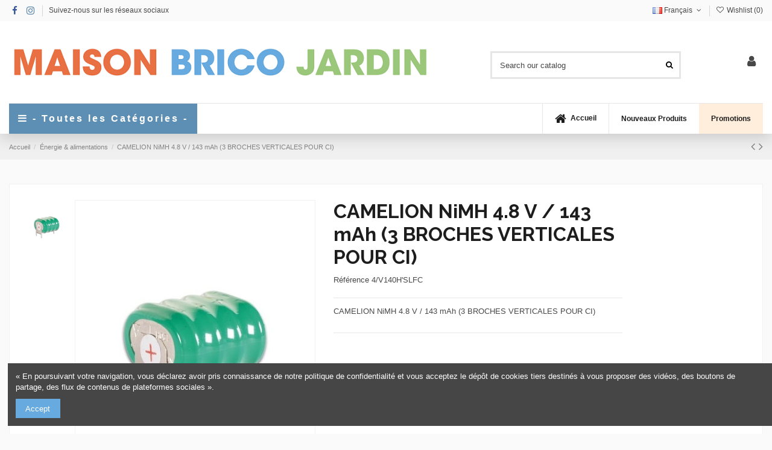

--- FILE ---
content_type: text/html; charset=utf-8
request_url: https://homebricogarden.com/fr/piles-bouton/388-camelion-nimh-48-v-143-mah-3-broches-verticales-pour-ci-5410329351397.html
body_size: 44436
content:
<!doctype html>
<html lang="fr">

<head>
    
        
  <meta charset="utf-8">


  <meta http-equiv="x-ua-compatible" content="ie=edge">



  


  
  



  <title>CAMELION NiMH 4.8 V / 143 mAh (3 BROCHES VERTICALES POUR CI) - Home...</title>
  
    
  
  
    
  
  <meta name="description" content="CAMELION NiMH 4.8 V / 143 mAh (3 BROCHES VERTICALES POUR CI) :  (Piles bouton - Velleman Group N.V - Prix : 7.96 EUR)">
  <meta name="keywords" content="CAMELION NiMH 4.8 V / 143 mAh (3 BROCHES VERTICALES POUR CI), CAMELION , BROCHES , VERTICALES , 0 , CAMELION BROCHES , CAMELION VERTICALES , CAMELION 0 , BRO...">
    
      <link rel="canonical" href="https://homebricogarden.com/fr/piles-bouton/388-camelion-nimh-48-v-143-mah-3-broches-verticales-pour-ci-5410329351397.html">
    

  
          <link rel="alternate" href="https://homebricogarden.com/en/micro-cell-batteries/388-camelion-nimh-48-v-143-mah-3-vertical-pcb-pins-5410329351397.html" hreflang="en-us">
            <link rel="alternate" href="https://homebricogarden.com/en/micro-cell-batteries/388-camelion-nimh-48-v-143-mah-3-vertical-pcb-pins-5410329351397.html" hreflang="x-default">
                <link rel="alternate" href="https://homebricogarden.com/fr/piles-bouton/388-camelion-nimh-48-v-143-mah-3-broches-verticales-pour-ci-5410329351397.html" hreflang="fr-fr">
                <link rel="alternate" href="https://homebricogarden.com/de/Knopfzellen/388-camelion-ni-mh-48-v-143-mah-3-pins-fur-pcb-5410329351397.html" hreflang="de-de">
                <link rel="alternate" href="https://homebricogarden.com/nl/Knoopcelbatterijen/388-camelion-nimh-48-v-143-mah-3-verticale-pinnen-voor-pcb-5410329351397.html" hreflang="nl-nl">
            

  
    <script type="application/ld+json">
  {
    "@context": "https://schema.org",
    "@id": "#store-organization",
    "@type": "Organization",
    "name" : "Home Brico Garden",
    "url" : "https://homebricogarden.com/fr/",
  
      "logo": {
        "@type": "ImageObject",
        "url":"https://homebricogarden.com/img/logo-1670668016.jpg"
      }
      }
</script>

<script type="application/ld+json">
  {
    "@context": "https://schema.org",
    "@type": "WebPage",
    "isPartOf": {
      "@type": "WebSite",
      "url":  "https://homebricogarden.com/fr/",
      "name": "Home Brico Garden"
    },
    "name": "CAMELION NiMH 4.8 V / 143 mAh (3 BROCHES VERTICALES POUR CI) - Home...",
    "url":  "https://homebricogarden.com/fr/piles-bouton/388-camelion-nimh-48-v-143-mah-3-broches-verticales-pour-ci-5410329351397.html"
  }
</script>


  <script type="application/ld+json">
    {
      "@context": "https://schema.org",
      "@type": "BreadcrumbList",
      "itemListElement": [
                  {
            "@type": "ListItem",
            "position": 1,
            "name": "Accueil",
            "item": "https://homebricogarden.com/fr/"
          },              {
            "@type": "ListItem",
            "position": 2,
            "name": "Énergie &amp; alimentations",
            "item": "https://homebricogarden.com/fr/39-energie-alimentations"
          },              {
            "@type": "ListItem",
            "position": 3,
            "name": "CAMELION NiMH 4.8 V / 143 mAh (3 BROCHES VERTICALES POUR CI)",
            "item": "https://homebricogarden.com/fr/piles-bouton/388-camelion-nimh-48-v-143-mah-3-broches-verticales-pour-ci-5410329351397.html"
          }          ]
    }
  </script>


  

  
        <script type="application/ld+json">
  {
    "@context": "https://schema.org/",
    "@type": "Product",
    "@id": "#product-snippet-id",
    "name": "CAMELION NiMH 4.8 V / 143 mAh (3 BROCHES VERTICALES POUR CI)",
    "description": "CAMELION NiMH 4.8 V / 143 mAh (3 BROCHES VERTICALES POUR CI) :  (Piles bouton - Velleman Group N.V - Prix : 7.96 EUR)",
    "category": "Piles bouton",
    "image" :"https://homebricogarden.com/1456-home_default/camelion-nimh-48-v-143-mah-3-broches-verticales-pour-ci.jpg",    "sku": "4/V140H&#039;SLFC",
    "mpn": "4/V140H&#039;SLFC"
    ,"gtin13": "5410329351397"
        ,
    "brand": {
      "@type": "Brand",
      "name": "Home Brico Garden"
    }
            ,
    "weight": {
        "@context": "https://schema.org",
        "@type": "QuantitativeValue",
        "value": "0.022000",
        "unitCode": "kg"
    }
          }
</script>


  
    
  



    <meta property="og:type" content="product">
    <meta property="og:url" content="https://homebricogarden.com/fr/piles-bouton/388-camelion-nimh-48-v-143-mah-3-broches-verticales-pour-ci-5410329351397.html">
    <meta property="og:title" content="CAMELION NiMH 4.8 V / 143 mAh (3 BROCHES VERTICALES POUR CI) - Home...">
    <meta property="og:site_name" content="Home Brico Garden">
    <meta property="og:description" content="CAMELION NiMH 4.8 V / 143 mAh (3 BROCHES VERTICALES POUR CI) :  (Piles bouton - Velleman Group N.V - Prix : 7.96 EUR)">
            <meta property="og:image" content="https://homebricogarden.com/1456-thickbox_default/camelion-nimh-48-v-143-mah-3-broches-verticales-pour-ci.jpg">
        <meta property="og:image:width" content="1100">
        <meta property="og:image:height" content="1422">
    




      <meta name="viewport" content="width=device-width, initial-scale=1">
  




  <link rel="icon" type="image/vnd.microsoft.icon" href="https://homebricogarden.com/img/favicon.ico?1670672599">
  <link rel="shortcut icon" type="image/x-icon" href="https://homebricogarden.com/img/favicon.ico?1670672599">
    




    <link rel="stylesheet" href="https://homebricogarden.com/themes/warehouse/assets/cache/theme-c97289308.css" type="text/css" media="all">




<link rel="preload" as="font"
      href="/themes/warehouse/assets/css/font-awesome/fonts/fontawesome-webfont.woff?v=4.7.0"
      type="font/woff" crossorigin="anonymous">
<link rel="preload" as="font"
      href="/themes/warehouse/assets/css/font-awesome/fonts/fontawesome-webfont.woff2?v=4.7.0"
      type="font/woff2" crossorigin="anonymous">


<link  rel="preload stylesheet"  as="style" href="/themes/warehouse/assets/css/font-awesome/css/font-awesome-preload.css"
       type="text/css" crossorigin="anonymous">





  

  <script>
        var elementorFrontendConfig = {"isEditMode":"","stretchedSectionContainer":"","instagramToken":"","is_rtl":false,"ajax_csfr_token_url":"https:\/\/homebricogarden.com\/fr\/module\/iqitelementor\/Actions?process=handleCsfrToken&ajax=1"};
        var iqitTheme = {"rm_sticky":"0","rm_breakpoint":0,"op_preloader":"pre","cart_style":"floating","cart_confirmation":"open","h_layout":"2","f_fixed":"","f_layout":"2","h_absolute":"0","h_sticky":"header","hw_width":"inherit","mm_content":"panel","hm_submenu_width":"fullwidth-background","h_search_type":"full","pl_lazyload":true,"pl_infinity":true,"pl_rollover":true,"pl_crsl_autoplay":false,"pl_slider_ld":5,"pl_slider_d":4,"pl_slider_t":3,"pl_slider_p":2,"pp_thumbs":"leftd","pp_zoom":"modalzoom","pp_image_layout":"carousel","pp_tabs":"tabha","pl_grid_qty":true};
        var iqitcompare = {"nbProducts":0};
        var iqitcountdown_days = "d.";
        var iqitextendedproduct = {"speed":"70","hook":"modal"};
        var iqitfdc_from = 95;
        var iqitmegamenu = {"sticky":"false","containerSelector":"#wrapper > .container"};
        var iqitwishlist = {"nbProducts":0};
        var prestashop = {"cart":{"products":[],"totals":{"total":{"type":"total","label":"Total","amount":0,"value":"0,00\u00a0\u20ac"},"total_including_tax":{"type":"total","label":"Total TTC","amount":0,"value":"0,00\u00a0\u20ac"},"total_excluding_tax":{"type":"total","label":"Total HT :","amount":0,"value":"0,00\u00a0\u20ac"}},"subtotals":{"products":{"type":"products","label":"Sous-total","amount":0,"value":"0,00\u00a0\u20ac"},"discounts":null,"shipping":{"type":"shipping","label":"Livraison","amount":0,"value":""},"tax":{"type":"tax","label":"Taxes incluses","amount":0,"value":"0,00\u00a0\u20ac"}},"products_count":0,"summary_string":"0 articles","vouchers":{"allowed":1,"added":[]},"discounts":[],"minimalPurchase":25,"minimalPurchaseRequired":"Un montant total de 25,00\u00a0\u20ac HT minimum est requis pour valider votre commande. Le montant actuel de votre commande est de 0,00\u00a0\u20ac HT."},"currency":{"id":2,"name":"Euro","iso_code":"EUR","iso_code_num":"978","sign":"\u20ac"},"customer":{"lastname":null,"firstname":null,"email":null,"birthday":null,"newsletter":null,"newsletter_date_add":null,"optin":null,"website":null,"company":null,"siret":null,"ape":null,"is_logged":false,"gender":{"type":null,"name":null},"addresses":[]},"language":{"name":"Fran\u00e7ais (French)","iso_code":"fr","locale":"fr-FR","language_code":"fr-fr","is_rtl":"0","date_format_lite":"d\/m\/Y","date_format_full":"d\/m\/Y H:i:s","id":2},"page":{"title":"","canonical":"https:\/\/homebricogarden.com\/fr\/piles-bouton\/388-camelion-nimh-48-v-143-mah-3-broches-verticales-pour-ci-5410329351397.html","meta":{"title":"CAMELION NiMH 4.8 V \/ 143 mAh (3 BROCHES VERTICALES POUR CI) - Home...","description":"CAMELION NiMH 4.8 V \/ 143 mAh (3 BROCHES VERTICALES POUR CI) :  (Piles bouton - Velleman Group N.V - Prix : 7.96 EUR)","keywords":"CAMELION NiMH 4.8 V \/ 143 mAh (3 BROCHES VERTICALES POUR CI), CAMELION , BROCHES , VERTICALES , 0 , CAMELION BROCHES , CAMELION VERTICALES , CAMELION 0 , BRO...","robots":"index"},"page_name":"product","body_classes":{"lang-fr":true,"lang-rtl":false,"country-BE":true,"currency-EUR":true,"layout-full-width":true,"page-product":true,"tax-display-enabled":true,"product-id-388":true,"product-CAMELION NiMH 4.8 V \/ 143 mAh (3 BROCHES VERTICALES POUR CI)":true,"product-id-category-54":true,"product-id-manufacturer-0":true,"product-id-supplier-1":true,"product-available-for-order":true},"admin_notifications":[]},"shop":{"name":"Home Brico Garden","logo":"https:\/\/homebricogarden.com\/img\/logo-1670668016.jpg","stores_icon":"https:\/\/homebricogarden.com\/img\/logo_stores.png","favicon":"https:\/\/homebricogarden.com\/img\/favicon.ico"},"urls":{"base_url":"https:\/\/homebricogarden.com\/","current_url":"https:\/\/homebricogarden.com\/fr\/piles-bouton\/388-camelion-nimh-48-v-143-mah-3-broches-verticales-pour-ci-5410329351397.html","shop_domain_url":"https:\/\/homebricogarden.com","img_ps_url":"https:\/\/homebricogarden.com\/img\/","img_cat_url":"https:\/\/homebricogarden.com\/img\/c\/","img_lang_url":"https:\/\/homebricogarden.com\/img\/l\/","img_prod_url":"https:\/\/homebricogarden.com\/img\/p\/","img_manu_url":"https:\/\/homebricogarden.com\/img\/m\/","img_sup_url":"https:\/\/homebricogarden.com\/img\/su\/","img_ship_url":"https:\/\/homebricogarden.com\/img\/s\/","img_store_url":"https:\/\/homebricogarden.com\/img\/st\/","img_col_url":"https:\/\/homebricogarden.com\/img\/co\/","img_url":"https:\/\/homebricogarden.com\/themes\/warehouse\/assets\/img\/","css_url":"https:\/\/homebricogarden.com\/themes\/warehouse\/assets\/css\/","js_url":"https:\/\/homebricogarden.com\/themes\/warehouse\/assets\/js\/","pic_url":"https:\/\/homebricogarden.com\/upload\/","pages":{"address":"https:\/\/homebricogarden.com\/fr\/adresse","addresses":"https:\/\/homebricogarden.com\/fr\/adresses","authentication":"https:\/\/homebricogarden.com\/fr\/connexion","cart":"https:\/\/homebricogarden.com\/fr\/panier","category":"https:\/\/homebricogarden.com\/fr\/index.php?controller=category","cms":"https:\/\/homebricogarden.com\/fr\/index.php?controller=cms","contact":"https:\/\/homebricogarden.com\/fr\/nous-contacter","discount":"https:\/\/homebricogarden.com\/fr\/reduction","guest_tracking":"https:\/\/homebricogarden.com\/fr\/suivi-commande-invite","history":"https:\/\/homebricogarden.com\/fr\/historique-commandes","identity":"https:\/\/homebricogarden.com\/fr\/identite","index":"https:\/\/homebricogarden.com\/fr\/","my_account":"https:\/\/homebricogarden.com\/fr\/mon-compte","order_confirmation":"https:\/\/homebricogarden.com\/fr\/confirmation-commande","order_detail":"https:\/\/homebricogarden.com\/fr\/index.php?controller=order-detail","order_follow":"https:\/\/homebricogarden.com\/fr\/suivi-commande","order":"https:\/\/homebricogarden.com\/fr\/commande","order_return":"https:\/\/homebricogarden.com\/fr\/index.php?controller=order-return","order_slip":"https:\/\/homebricogarden.com\/fr\/avoirs","pagenotfound":"https:\/\/homebricogarden.com\/fr\/page-introuvable","password":"https:\/\/homebricogarden.com\/fr\/recuperation-mot-de-passe","pdf_invoice":"https:\/\/homebricogarden.com\/fr\/index.php?controller=pdf-invoice","pdf_order_return":"https:\/\/homebricogarden.com\/fr\/index.php?controller=pdf-order-return","pdf_order_slip":"https:\/\/homebricogarden.com\/fr\/index.php?controller=pdf-order-slip","prices_drop":"https:\/\/homebricogarden.com\/fr\/promotions","product":"https:\/\/homebricogarden.com\/fr\/index.php?controller=product","search":"https:\/\/homebricogarden.com\/fr\/recherche","sitemap":"https:\/\/homebricogarden.com\/fr\/plan-site","stores":"https:\/\/homebricogarden.com\/fr\/magasins","supplier":"https:\/\/homebricogarden.com\/fr\/fournisseur","register":"https:\/\/homebricogarden.com\/fr\/connexion?create_account=1","order_login":"https:\/\/homebricogarden.com\/fr\/commande?login=1"},"alternative_langs":{"en-us":"https:\/\/homebricogarden.com\/en\/micro-cell-batteries\/388-camelion-nimh-48-v-143-mah-3-vertical-pcb-pins-5410329351397.html","fr-fr":"https:\/\/homebricogarden.com\/fr\/piles-bouton\/388-camelion-nimh-48-v-143-mah-3-broches-verticales-pour-ci-5410329351397.html","de-de":"https:\/\/homebricogarden.com\/de\/Knopfzellen\/388-camelion-ni-mh-48-v-143-mah-3-pins-fur-pcb-5410329351397.html","nl-nl":"https:\/\/homebricogarden.com\/nl\/Knoopcelbatterijen\/388-camelion-nimh-48-v-143-mah-3-verticale-pinnen-voor-pcb-5410329351397.html"},"theme_assets":"\/themes\/warehouse\/assets\/","actions":{"logout":"https:\/\/homebricogarden.com\/fr\/?mylogout="},"no_picture_image":{"bySize":{"small_default":{"url":"https:\/\/homebricogarden.com\/img\/p\/fr-default-small_default.jpg","width":98,"height":127},"cart_default":{"url":"https:\/\/homebricogarden.com\/img\/p\/fr-default-cart_default.jpg","width":125,"height":162},"home_default":{"url":"https:\/\/homebricogarden.com\/img\/p\/fr-default-home_default.jpg","width":236,"height":305},"large_default":{"url":"https:\/\/homebricogarden.com\/img\/p\/fr-default-large_default.jpg","width":381,"height":492},"medium_default":{"url":"https:\/\/homebricogarden.com\/img\/p\/fr-default-medium_default.jpg","width":452,"height":584},"thickbox_default":{"url":"https:\/\/homebricogarden.com\/img\/p\/fr-default-thickbox_default.jpg","width":1100,"height":1422}},"small":{"url":"https:\/\/homebricogarden.com\/img\/p\/fr-default-small_default.jpg","width":98,"height":127},"medium":{"url":"https:\/\/homebricogarden.com\/img\/p\/fr-default-large_default.jpg","width":381,"height":492},"large":{"url":"https:\/\/homebricogarden.com\/img\/p\/fr-default-thickbox_default.jpg","width":1100,"height":1422},"legend":""}},"configuration":{"display_taxes_label":true,"display_prices_tax_incl":true,"is_catalog":true,"show_prices":false,"opt_in":{"partner":false},"quantity_discount":{"type":"discount","label":"Remise sur prix unitaire"},"voucher_enabled":1,"return_enabled":0},"field_required":[],"breadcrumb":{"links":[{"title":"Accueil","url":"https:\/\/homebricogarden.com\/fr\/"},{"title":"\u00c9nergie & alimentations","url":"https:\/\/homebricogarden.com\/fr\/39-energie-alimentations"},{"title":"CAMELION NiMH 4.8 V \/ 143 mAh (3 BROCHES VERTICALES POUR CI)","url":"https:\/\/homebricogarden.com\/fr\/piles-bouton\/388-camelion-nimh-48-v-143-mah-3-broches-verticales-pour-ci-5410329351397.html"}],"count":3},"link":{"protocol_link":"https:\/\/","protocol_content":"https:\/\/"},"time":1764847859,"static_token":"ac557bccda9a0fd0c760e4740bbb65ca","token":"88880e0216cc17b86185221eea98c307","debug":false};
      </script>



  <script async src="https://www.googletagmanager.com/gtag/js?id=G-CKNZS795FF"></script>
<script>
  window.dataLayer = window.dataLayer || [];
  function gtag(){dataLayer.push(arguments);}
  gtag('js', new Date());
  gtag(
    'config',
    'G-CKNZS795FF',
    {
      'debug_mode':false
                      }
  );
</script>




    
                <meta property="product:weight:value" content="0.022000">
        <meta property="product:weight:units" content="kg">
    
    

      <!-- Google tag (gtag.js) --> <script async src="https://www.googletagmanager.com/gtag/js?id=G-CKNZS795FF"></script> <script>   window.dataLayer = window.dataLayer || [];   function gtag(){dataLayer.push(arguments);}   gtag('js', new Date());    gtag('config', 'G-CKNZS795FF'); gtag('config', 'AW-11098991836');</script>
<!-- Event snippet for Website sale conversion page -->
<script>
  gtag('event', 'conversion', {
      'send_to': 'AW-11098991836/x95wCJyK5LwYENzZtKwp',
      'transaction_id': ''
  });
</script> </head>

    <body id="product" class="lang-fr country-be currency-eur layout-full-width page-product tax-display-enabled product-id-388 product-camelion-nimh-4-8-v-143-mah-3-broches-verticales-pour-ci- product-id-category-54 product-id-manufacturer-0 product-id-supplier-1 product-available-for-order body-desktop-header-style-w-2       customer-not-logged">


    




    


<main id="main-page-content" style="opacity: 0;" >
    
            

    <header id="header" class="desktop-header-style-w-2">
        
            
  <div class="header-banner">
    
  </div>




            <nav class="header-nav">
        <div class="container">
    
        <div class="row justify-content-between">
            <div class="col col-auto col-md left-nav">
                 <div class="d-inline-block"> 

<ul class="social-links _topbar" itemscope itemtype="https://schema.org/Organization" itemid="#store-organization">
    <li class="facebook"><a itemprop="sameAs" href="https://www.facebook.com/maisonbricojardin1/" target="_blank" rel="noreferrer noopener"><i class="fa fa-facebook fa-fw" aria-hidden="true"></i></a></li>    <li class="instagram"><a itemprop="sameAs" href="https://www.instagram.com/maisonbricojardin" target="_blank" rel="noreferrer noopener"><i class="fa fa-instagram fa-fw" aria-hidden="true"></i></a></li>          </ul>

 </div>                             <div class="block-iqitlinksmanager block-iqitlinksmanager-2 block-links-inline d-inline-block">
            <ul>
                                                            <li>
                            <a
                                    href=""
                                                                                                    >
                                Suivez-nous sur les réseaux sociaux
                            </a>
                        </li>
                                                </ul>
        </div>
    
            </div>
            <div class="col col-auto center-nav text-center">
                
             </div>
            <div class="col col-auto col-md right-nav text-right">
                

<div id="language_selector" class="d-inline-block">
    <div class="language-selector-wrapper d-inline-block">
        <div class="language-selector dropdown js-dropdown">
            <a class="expand-more" data-toggle="dropdown" data-iso-code="fr"><img width="16" height="11" src="https://homebricogarden.com/img/l/2.jpg" alt="Français" class="img-fluid lang-flag" /> Français <i class="fa fa-angle-down fa-fw" aria-hidden="true"></i></a>
            <div class="dropdown-menu">
                <ul>
                                            <li >
                            <a href="https://homebricogarden.com/en/micro-cell-batteries/388-camelion-nimh-48-v-143-mah-3-vertical-pcb-pins-5410329351397.html" rel="alternate" hreflang="en"
                               class="dropdown-item"><img width="16" height="11" src="https://homebricogarden.com/img/l/1.jpg" alt="English" class="img-fluid lang-flag"  data-iso-code="en"/> English</a>
                        </li>
                                            <li  class="current" >
                            <a href="https://homebricogarden.com/fr/piles-bouton/388-camelion-nimh-48-v-143-mah-3-broches-verticales-pour-ci-5410329351397.html" rel="alternate" hreflang="fr"
                               class="dropdown-item"><img width="16" height="11" src="https://homebricogarden.com/img/l/2.jpg" alt="Français" class="img-fluid lang-flag"  data-iso-code="fr"/> Français</a>
                        </li>
                                            <li >
                            <a href="https://homebricogarden.com/de/Knopfzellen/388-camelion-ni-mh-48-v-143-mah-3-pins-fur-pcb-5410329351397.html" rel="alternate" hreflang="de"
                               class="dropdown-item"><img width="16" height="11" src="https://homebricogarden.com/img/l/3.jpg" alt="Deutsch" class="img-fluid lang-flag"  data-iso-code="de"/> Deutsch</a>
                        </li>
                                            <li >
                            <a href="https://homebricogarden.com/nl/Knoopcelbatterijen/388-camelion-nimh-48-v-143-mah-3-verticale-pinnen-voor-pcb-5410329351397.html" rel="alternate" hreflang="nl"
                               class="dropdown-item"><img width="16" height="11" src="https://homebricogarden.com/img/l/4.jpg" alt="Nederlands" class="img-fluid lang-flag"  data-iso-code="nl"/> Nederlands</a>
                        </li>
                                    </ul>
            </div>
        </div>
    </div>
</div>
<div class="d-inline-block">
    <a href="//homebricogarden.com/fr/module/iqitwishlist/view">
        <i class="fa fa-heart-o fa-fw" aria-hidden="true"></i> Wishlist (<span
                id="iqitwishlist-nb"></span>)
    </a>
</div>

             </div>
        </div>

                        </div>
            </nav>
        



<div id="desktop-header" class="desktop-header-style-2">
    
            
<div class="header-top">
    <div id="desktop-header-container" class="container">
        <div class="row align-items-center">
                            <div class="col col-auto col-header-left">
                    <div id="desktop_logo">
                        
  <a href="https://homebricogarden.com/fr/">
    <img class="logo img-fluid"
         src="https://homebricogarden.com/img/logo-1670668016.jpg"
                  alt="Home Brico Garden"
         width="700"
         height="47"
    >
  </a>

                    </div>
                    
                </div>
                <div class="col col-header-center">
                                            <div class="header-custom-html">
                            <p></p>
<div id="ConnectiveDocSignExtentionInstalled"></div>
                        </div>
                                        <!-- Block search module TOP -->

<!-- Block search module TOP -->
<div id="search_widget" class="search-widget" data-search-controller-url="https://homebricogarden.com/fr/module/iqitsearch/searchiqit">
    <form method="get" action="https://homebricogarden.com/fr/module/iqitsearch/searchiqit">
        <div class="input-group">
            <input type="text" name="s" value="" data-all-text="Show all results"
                   data-blog-text="Blog post"
                   data-product-text="Product"
                   data-brands-text="Marque"
                   autocomplete="off" autocorrect="off" autocapitalize="off" spellcheck="false"
                   placeholder="Search our catalog" class="form-control form-search-control" />
            <button type="submit" class="search-btn">
                <i class="fa fa-search"></i>
            </button>
        </div>
    </form>
</div>
<!-- /Block search module TOP -->

<!-- /Block search module TOP -->


                    
                </div>
                        <div class="col col-auto col-header-right">
                <div class="row no-gutters justify-content-end">

                    
                                            <div id="header-user-btn" class="col col-auto header-btn-w header-user-btn-w">
            <a href="https://homebricogarden.com/fr/mon-compte"
           title="Identifiez-vous"
           rel="nofollow" class="header-btn header-user-btn">
            <i class="fa fa-user fa-fw icon" aria-hidden="true"></i>
            <span class="title">Connexion</span>
        </a>
    </div>









                                        

                    

                                    </div>
                
            </div>
            <div class="col-12">
                <div class="row">
                    
                </div>
            </div>
        </div>
    </div>
</div>
<div class="container iqit-megamenu-container"><div id="iqitmegamenu-wrapper" class="iqitmegamenu-wrapper iqitmegamenu-all">
	<div class="container container-iqitmegamenu">
		<div id="iqitmegamenu-horizontal" class="iqitmegamenu  clearfix" role="navigation">

			
				<div class="cbp-vertical-on-top">
					
<nav id="cbp-hrmenu1" class="cbp-hrmenu  iqitmegamenu-all cbp-vertical ">
	<div class="cbp-vertical-title"><i class="fa fa-bars cbp-iconbars"></i> <span class="cbp-vertical-title-text">- Toutes les Catégories -</span></div>
					<ul id="cbp-hrmenu1-ul">
												<li id="cbp-hrmenu-tab-20" class="cbp-hrmenu-tab cbp-hrmenu-tab-20 ">
	<a href="https://homebricogarden.com/fr/382-composants-electroniques-accessoires" onclick="" >																								<span>Composants Électroniques et Accessoires</span> <i class="fa fa-angle-right cbp-submenu-aindicator"></i>														</a>
														<div class="cbp-hrsub-wrapper">
							<div class="cbp-hrsub col-12">
								<div class="cbp-hrsub-inner">

									
																																	




<div class="row menu_row menu-element  first_rows menu-element-id-1">
                

                                                




    <div class="col-1 cbp-menu-column cbp-menu-element menu-element-id-2 cbp-empty-column">
        <div class="cbp-menu-column-inner">
                        
                
                
            

            
            </div>    </div>
                                    




    <div class="col-3 cbp-menu-column cbp-menu-element menu-element-id-3 ">
        <div class="cbp-menu-column-inner">
                        
                
                
                    
                                                    <div class="row cbp-categories-row">
                                                                                                            <div class="col-12">
                                            <div class="cbp-category-link-w"><a href="https://homebricogarden.com/fr/383-opto-electronique"
                                                                                class="cbp-column-title nav-link cbp-category-title">Opto-électronique</a>
                                                                                                                                                    
    <ul class="cbp-links cbp-category-tree"><li ><div class="cbp-category-link-w"><a href="https://homebricogarden.com/fr/384-LED">LED</a></div></li><li ><div class="cbp-category-link-w"><a href="https://homebricogarden.com/fr/385-voyants-pour-panneaux-de-controle-lampes-miniatures">Voyants pour panneaux de contrôle &amp; lampes miniatures</a></div></li><li ><div class="cbp-category-link-w"><a href="https://homebricogarden.com/fr/386-Afficheurs">Afficheurs</a></div></li><li ><div class="cbp-category-link-w"><a href="https://homebricogarden.com/fr/537-accessoires">Accessoires</a></div></li></ul>

                                                                                            </div>
                                        </div>
                                                                                                </div>
                                            
                
            

                                                




<div class="row menu_row menu-element  menu-element-id-7">
                

                                                




    <div class="col-12 cbp-menu-column cbp-menu-element menu-element-id-8 ">
        <div class="cbp-menu-column-inner">
                        
                
                
                    
                                                    <div class="row cbp-categories-row">
                                                                                                            <div class="col-12">
                                            <div class="cbp-category-link-w"><a href="https://homebricogarden.com/fr/422-Condensateurs"
                                                                                class="cbp-column-title nav-link cbp-category-title">Condensateurs</a>
                                                                                                                                                    
    <ul class="cbp-links cbp-category-tree"><li ><div class="cbp-category-link-w"><a href="https://homebricogarden.com/fr/423-Film">Film</a></div></li><li ><div class="cbp-category-link-w"><a href="https://homebricogarden.com/fr/424-Tantale">Tantale</a></div></li><li ><div class="cbp-category-link-w"><a href="https://homebricogarden.com/fr/425-electrolytique">Électrolytique</a></div></li><li ><div class="cbp-category-link-w"><a href="https://homebricogarden.com/fr/426-demarrage">Démarrage</a></div></li><li ><div class="cbp-category-link-w"><a href="https://homebricogarden.com/fr/427-ceramique">Céramique</a></div></li></ul>

                                                                                            </div>
                                        </div>
                                                                                                </div>
                                            
                
            

            
            </div>    </div>
                            
                </div>
                            
            </div>    </div>
                                    




    <div class="col-2 cbp-menu-column cbp-menu-element menu-element-id-4 ">
        <div class="cbp-menu-column-inner">
                        
                
                
                    
                                                    <div class="row cbp-categories-row">
                                                                                                            <div class="col-12">
                                            <div class="cbp-category-link-w"><a href="https://homebricogarden.com/fr/387-fusibles-accessoires"
                                                                                class="cbp-column-title nav-link cbp-category-title">Fusibles &amp; accessoires</a>
                                                                                                                                                    
    <ul class="cbp-links cbp-category-tree"><li ><div class="cbp-category-link-w"><a href="https://homebricogarden.com/fr/388-Porte-fusibles">Porte-fusibles</a></div></li><li ><div class="cbp-category-link-w"><a href="https://homebricogarden.com/fr/389-Fusibles">Fusibles</a></div></li><li ><div class="cbp-category-link-w"><a href="https://homebricogarden.com/fr/390-fusibles-thermiques">Fusibles thermiques</a></div></li><li ><div class="cbp-category-link-w"><a href="https://homebricogarden.com/fr/391-Disjoncteurs">Disjoncteurs</a></div></li></ul>

                                                                                            </div>
                                        </div>
                                                                                                </div>
                                            
                
            

                                                




<div class="row menu_row menu-element  menu-element-id-9">
                

                                                




    <div class="col-12 cbp-menu-column cbp-menu-element menu-element-id-10 ">
        <div class="cbp-menu-column-inner">
                        
                
                
                    
                                                    <div class="row cbp-categories-row">
                                                                                                            <div class="col-12">
                                            <div class="cbp-category-link-w"><a href="https://homebricogarden.com/fr/400-ronfleurs-sirenes"
                                                                                class="cbp-column-title nav-link cbp-category-title">Ronfleurs &amp; sirènes</a>
                                                                                                                                                    
    <ul class="cbp-links cbp-category-tree"><li ><div class="cbp-category-link-w"><a href="https://homebricogarden.com/fr/401-Transducteurs">Transducteurs</a></div></li><li ><div class="cbp-category-link-w"><a href="https://homebricogarden.com/fr/402-sirenes">Sirènes</a></div></li><li  class="cbp-hrsub-haslevel2" ><div class="cbp-category-link-w"><a href="https://homebricogarden.com/fr/403-Haut-parleurs">Haut-parleurs</a>
    <ul class="cbp-hrsub-level2"><li ><div class="cbp-category-link-w"><a href="https://homebricogarden.com/fr/451-haut-parleurs-portables">Haut-parleurs portables</a></div></li><li ><div class="cbp-category-link-w"><a href="https://homebricogarden.com/fr/452-enceintes-sono-pour-podium">Enceintes sono pour podium</a></div></li><li ><div class="cbp-category-link-w"><a href="https://homebricogarden.com/fr/453-haut-parleurs-plafonniers">Haut-parleurs plafonniers</a></div></li></ul>
</div></li><li ><div class="cbp-category-link-w"><a href="https://homebricogarden.com/fr/404-Ronfleurs">Ronfleurs</a></div></li></ul>

                                                                                            </div>
                                        </div>
                                                                                                </div>
                                            
                
            

            
            </div>    </div>
                            
                </div>
                            
            </div>    </div>
                                    




    <div class="col-3 cbp-menu-column cbp-menu-element menu-element-id-5 ">
        <div class="cbp-menu-column-inner">
                        
                
                
                    
                                                    <div class="row cbp-categories-row">
                                                                                                            <div class="col-12">
                                            <div class="cbp-category-link-w"><a href="https://homebricogarden.com/fr/392-boitiers"
                                                                                class="cbp-column-title nav-link cbp-category-title">Boîtiers</a>
                                                                                                                                                    
    <ul class="cbp-links cbp-category-tree"><li ><div class="cbp-category-link-w"><a href="https://homebricogarden.com/fr/516-accessoires">Accessoires</a></div></li><li ><div class="cbp-category-link-w"><a href="https://homebricogarden.com/fr/393-boitiers-en-plastique">Boîtiers en plastique</a></div></li><li ><div class="cbp-category-link-w"><a href="https://homebricogarden.com/fr/394-boitiers-metalliques">Boîtiers métalliques</a></div></li></ul>

                                                                                            </div>
                                        </div>
                                                                                                </div>
                                            
                
            

                                                




<div class="row menu_row menu-element  menu-element-id-11">
                

                                                




    <div class="col-12 cbp-menu-column cbp-menu-element menu-element-id-12 ">
        <div class="cbp-menu-column-inner">
                        
                
                
                    
                                                    <div class="row cbp-categories-row">
                                                                                                            <div class="col-12">
                                            <div class="cbp-category-link-w"><a href="https://homebricogarden.com/fr/405-Moteurs"
                                                                                class="cbp-column-title nav-link cbp-category-title">Moteurs</a>
                                                                                                                                            </div>
                                        </div>
                                                                                                                                                <div class="col-12">
                                            <div class="cbp-category-link-w"><a href="https://homebricogarden.com/fr/406-ventilateurs-dissipateurs-thermiques"
                                                                                class="cbp-column-title nav-link cbp-category-title">Ventilateurs &amp; dissipateurs thermiques</a>
                                                                                                                                                    
    <ul class="cbp-links cbp-category-tree"><li ><div class="cbp-category-link-w"><a href="https://homebricogarden.com/fr/407-elements-peltier">Éléments Peltier</a></div></li><li ><div class="cbp-category-link-w"><a href="https://homebricogarden.com/fr/408-dissipateurs-thermiques">Dissipateurs thermiques</a></div></li><li ><div class="cbp-category-link-w"><a href="https://homebricogarden.com/fr/409-materiaux-isolants">Matériaux isolants</a></div></li></ul>

                                                                                            </div>
                                        </div>
                                                                                                </div>
                                            
                
            

            
            </div>    </div>
                            
                </div>
                            
            </div>    </div>
                                    




    <div class="col-3 cbp-menu-column cbp-menu-element menu-element-id-6 ">
        <div class="cbp-menu-column-inner">
                        
                
                
                    
                                                    <div class="row cbp-categories-row">
                                                                                                            <div class="col-12">
                                            <div class="cbp-category-link-w"><a href="https://homebricogarden.com/fr/395-kits-de-composants"
                                                                                class="cbp-column-title nav-link cbp-category-title">Kits de composants</a>
                                                                                                                                            </div>
                                        </div>
                                                                                                                                                <div class="col-12">
                                            <div class="cbp-category-link-w"><a href="https://homebricogarden.com/fr/396-Transformateurs"
                                                                                class="cbp-column-title nav-link cbp-category-title">Transformateurs</a>
                                                                                                                                                    
    <ul class="cbp-links cbp-category-tree"><li ><div class="cbp-category-link-w"><a href="https://homebricogarden.com/fr/397-transformateurs-chassis-ouvert">Transformateurs châssis ouvert</a></div></li><li ><div class="cbp-category-link-w"><a href="https://homebricogarden.com/fr/398-transformateurs-toriques">Transformateurs toriques</a></div></li><li ><div class="cbp-category-link-w"><a href="https://homebricogarden.com/fr/399-transformateurs-encapsules">Transformateurs encapsulés</a></div></li></ul>

                                                                                            </div>
                                        </div>
                                                                                                </div>
                                            
                
            

                                                




<div class="row menu_row menu-element  menu-element-id-13">
                

                                                




    <div class="col-12 cbp-menu-column cbp-menu-element menu-element-id-14 ">
        <div class="cbp-menu-column-inner">
                        
                
                
                    
                                                    <div class="row cbp-categories-row">
                                                                                                            <div class="col-12">
                                            <div class="cbp-category-link-w"><a href="https://homebricogarden.com/fr/410-composants-electroniques"
                                                                                class="cbp-column-title nav-link cbp-category-title">Composants électroniques</a>
                                                                                                                                                    
    <ul class="cbp-links cbp-category-tree"><li  class="cbp-hrsub-haslevel2" ><div class="cbp-category-link-w"><a href="https://homebricogarden.com/fr/411-Semi-conducteurs">Semi-conducteurs</a>
    <ul class="cbp-hrsub-level2"><li ><div class="cbp-category-link-w"><a href="https://homebricogarden.com/fr/412-Diodes">Diodes</a></div></li><li ><div class="cbp-category-link-w"><a href="https://homebricogarden.com/fr/413-Thermistances">Thermistances</a></div></li><li ><div class="cbp-category-link-w"><a href="https://homebricogarden.com/fr/414-redresseurs-convertisseurs-cc-cc">Redresseurs &amp; convertisseurs CC-CC</a></div></li><li ><div class="cbp-category-link-w"><a href="https://homebricogarden.com/fr/415-Cristaux">Cristaux</a></div></li></ul>
</div></li><li ><div class="cbp-category-link-w"><a href="https://homebricogarden.com/fr/416-Bobines">Bobines</a></div></li><li  class="cbp-hrsub-haslevel2" ><div class="cbp-category-link-w"><a href="https://homebricogarden.com/fr/417-resistances">Résistances</a>
    <ul class="cbp-hrsub-level2"><li ><div class="cbp-category-link-w"><a href="https://homebricogarden.com/fr/418-Trimmers">Trimmers</a></div></li><li ><div class="cbp-category-link-w"><a href="https://homebricogarden.com/fr/419-resistances-variables">Résistances variables</a></div></li><li ><div class="cbp-category-link-w"><a href="https://homebricogarden.com/fr/420-potentiometres">Potentiomètres</a></div></li><li ><div class="cbp-category-link-w"><a href="https://homebricogarden.com/fr/421-resistances-fixes">Résistances fixes</a></div></li><li ><div class="cbp-category-link-w"><a href="https://homebricogarden.com/fr/534-accessoires">Accessoires</a></div></li></ul>
</div></li><li  class="cbp-hrsub-haslevel2" ><div class="cbp-category-link-w"><a href="https://homebricogarden.com/fr/422-Condensateurs">Condensateurs</a>
    <ul class="cbp-hrsub-level2"><li ><div class="cbp-category-link-w"><a href="https://homebricogarden.com/fr/423-Film">Film</a></div></li><li ><div class="cbp-category-link-w"><a href="https://homebricogarden.com/fr/424-Tantale">Tantale</a></div></li><li ><div class="cbp-category-link-w"><a href="https://homebricogarden.com/fr/425-electrolytique">Électrolytique</a></div></li><li ><div class="cbp-category-link-w"><a href="https://homebricogarden.com/fr/426-demarrage">Démarrage</a></div></li><li ><div class="cbp-category-link-w"><a href="https://homebricogarden.com/fr/427-ceramique">Céramique</a></div></li></ul>
</div></li></ul>

                                                                                            </div>
                                        </div>
                                                                                                </div>
                                            
                
            

            
            </div>    </div>
                            
                </div>
                            
            </div>    </div>
                            
                </div>
																							




<div class="row menu_row menu-element  first_rows menu-element-id-15">
                

                                                




    <div class="col-1 cbp-menu-column cbp-menu-element menu-element-id-16 cbp-empty-column">
        <div class="cbp-menu-column-inner">
                        
                
                
            

            
            </div>    </div>
                                    




    <div class="col-3 cbp-menu-column cbp-menu-element menu-element-id-17 ">
        <div class="cbp-menu-column-inner">
                        
                
                
                    
                                                    <div class="row cbp-categories-row">
                                                                                                            <div class="col-12">
                                            <div class="cbp-category-link-w"><a href="https://homebricogarden.com/fr/428-connecteurs-fiches-cables"
                                                                                class="cbp-column-title nav-link cbp-category-title">Connecteurs, fiches &amp; câbles</a>
                                                                                                                                                    
    <ul class="cbp-links cbp-category-tree"><li ><div class="cbp-category-link-w"><a href="https://homebricogarden.com/fr/429-thermoretractables">Thermorétractables</a></div></li><li ><div class="cbp-category-link-w"><a href="https://homebricogarden.com/fr/430-cables-de-montage">Câbles de montage</a></div></li><li ><div class="cbp-category-link-w"><a href="https://homebricogarden.com/fr/431-connecteurs-universels">Connecteurs universels</a></div></li><li ><div class="cbp-category-link-w"><a href="https://homebricogarden.com/fr/432-porte-piles-et-supports">Porte-piles et supports</a></div></li><li ><div class="cbp-category-link-w"><a href="https://homebricogarden.com/fr/433-connecteurs-pour-circuits-imprimes">Connecteurs pour circuits imprimés</a></div></li><li ><div class="cbp-category-link-w"><a href="https://homebricogarden.com/fr/434-connecteurs-cables-de-transfert-de-donnees">Connecteurs &amp; câbles de transfert de données</a></div></li><li ><div class="cbp-category-link-w"><a href="https://homebricogarden.com/fr/435-connecteurs-audio-video">Connecteurs audio-vidéo</a></div></li><li ><div class="cbp-category-link-w"><a href="https://homebricogarden.com/fr/436-connecteurs-secteur">Connecteurs secteur</a></div></li><li ><div class="cbp-category-link-w"><a href="https://homebricogarden.com/fr/536-accessoires">Accessoires</a></div></li></ul>

                                                                                            </div>
                                        </div>
                                                                                                </div>
                                            
                
            

            
            </div>    </div>
                                    




    <div class="col-2 cbp-menu-column cbp-menu-element menu-element-id-18 ">
        <div class="cbp-menu-column-inner">
                        
                
                
                    
                                                    <div class="row cbp-categories-row">
                                                                                                            <div class="col-12">
                                            <div class="cbp-category-link-w"><a href="https://homebricogarden.com/fr/437-interrupteurs-relais"
                                                                                class="cbp-column-title nav-link cbp-category-title">Interrupteurs &amp; relais</a>
                                                                                                                                                    
    <ul class="cbp-links cbp-category-tree"><li ><div class="cbp-category-link-w"><a href="https://homebricogarden.com/fr/438-Microrupteurs">Microrupteurs</a></div></li><li ><div class="cbp-category-link-w"><a href="https://homebricogarden.com/fr/439-interrupteurs-a-bascule-interrupteurs-a-glissiere">Interrupteurs à bascule &amp; interrupteurs à glissière</a></div></li><li ><div class="cbp-category-link-w"><a href="https://homebricogarden.com/fr/440-contacts-reed">Contacts reed</a></div></li><li ><div class="cbp-category-link-w"><a href="https://homebricogarden.com/fr/441-interrupteurs-pcb">Interrupteurs PCB</a></div></li><li ><div class="cbp-category-link-w"><a href="https://homebricogarden.com/fr/442-interrupteurs-rotatifs">Interrupteurs rotatifs</a></div></li><li ><div class="cbp-category-link-w"><a href="https://homebricogarden.com/fr/443-Relais">Relais</a></div></li><li ><div class="cbp-category-link-w"><a href="https://homebricogarden.com/fr/444-interrupteurs-a-pression">Interrupteurs à pression</a></div></li><li ><div class="cbp-category-link-w"><a href="https://homebricogarden.com/fr/445-interrupteurs-a-cle">Interrupteurs à clé</a></div></li></ul>

                                                                                            </div>
                                        </div>
                                                                                                </div>
                                            
                
            

            
            </div>    </div>
                                    




    <div class="col-3 cbp-menu-column cbp-menu-element menu-element-id-19 ">
        <div class="cbp-menu-column-inner">
                        
                
                
                    
                                                    <div class="row cbp-categories-row">
                                                                                                            <div class="col-12">
                                            <div class="cbp-category-link-w"><a href="https://homebricogarden.com/fr/446-composants-actifs"
                                                                                class="cbp-column-title nav-link cbp-category-title">Composants actifs</a>
                                                                                                                                                    
    <ul class="cbp-links cbp-category-tree"><li ><div class="cbp-category-link-w"><a href="https://homebricogarden.com/fr/447-circuits-integres-ci">Circuits intégrés (CI)</a></div></li><li ><div class="cbp-category-link-w"><a href="https://homebricogarden.com/fr/448-fet-transistors-thyristors-triacs">FET, transistors, thyristors &amp; Triacs</a></div></li></ul>

                                                                                            </div>
                                        </div>
                                                                                                </div>
                                            
                
            

            
            </div>    </div>
                            
                </div>
																					
									
								</div>
							</div></div>
													</li>
												<li id="cbp-hrmenu-tab-16" class="cbp-hrmenu-tab cbp-hrmenu-tab-16 ">
	<a href="https://homebricogarden.com/fr/240-eclairage" onclick="" >																								<span>Éclairage</span> <i class="fa fa-angle-right cbp-submenu-aindicator"></i>														</a>
														<div class="cbp-hrsub-wrapper">
							<div class="cbp-hrsub col-12">
								<div class="cbp-hrsub-inner">

									
																																	




<div class="row menu_row menu-element  first_rows menu-element-id-1">
                

                                                




    <div class="col-1 cbp-menu-column cbp-menu-element menu-element-id-2 cbp-empty-column">
        <div class="cbp-menu-column-inner">
                        
                
                
            

            
            </div>    </div>
                                    




    <div class="col-3 cbp-menu-column cbp-menu-element menu-element-id-3 ">
        <div class="cbp-menu-column-inner">
                        
                
                
                    
                                                    <div class="row cbp-categories-row">
                                                                                                            <div class="col-12">
                                            <div class="cbp-category-link-w"><a href="https://homebricogarden.com/fr/241-eclairage-saisonnier"
                                                                                class="cbp-column-title nav-link cbp-category-title">Éclairage Saisonnier</a>
                                                                                                                                                    
    <ul class="cbp-links cbp-category-tree"><li ><div class="cbp-category-link-w"><a href="https://homebricogarden.com/fr/242-decoration">Décoration</a></div></li><li ><div class="cbp-category-link-w"><a href="https://homebricogarden.com/fr/243-tree-drapes">Tree Drapes</a></div></li><li ><div class="cbp-category-link-w"><a href="https://homebricogarden.com/fr/244-filets-lumineux">Filets lumineux</a></div></li><li ><div class="cbp-category-link-w"><a href="https://homebricogarden.com/fr/245-guirlandes-lumineuses">Guirlandes lumineuses</a></div></li><li ><div class="cbp-category-link-w"><a href="https://homebricogarden.com/fr/246-rideaux-lumineux">Rideaux lumineux</a></div></li><li ><div class="cbp-category-link-w"><a href="https://homebricogarden.com/fr/247-figures-en-papier">Figures en papier</a></div></li><li ><div class="cbp-category-link-w"><a href="https://homebricogarden.com/fr/519-accessoires">Accessoires</a></div></li><li ><div class="cbp-category-link-w"><a href="https://homebricogarden.com/fr/586-Arbres">Arbres</a></div></li></ul>

                                                                                            </div>
                                        </div>
                                                                                                </div>
                                            
                
            

            
            </div>    </div>
                                    




    <div class="col-4 cbp-menu-column cbp-menu-element menu-element-id-4 ">
        <div class="cbp-menu-column-inner">
                        
                
                
                    
                                                    <div class="row cbp-categories-row">
                                                                                                            <div class="col-12">
                                            <div class="cbp-category-link-w"><a href="https://homebricogarden.com/fr/248-eclairage-solaire"
                                                                                class="cbp-column-title nav-link cbp-category-title">Éclairage solaire</a>
                                                                                                                                            </div>
                                        </div>
                                                                                                                                                <div class="col-12">
                                            <div class="cbp-category-link-w"><a href="https://homebricogarden.com/fr/249-rubans-led"
                                                                                class="cbp-column-title nav-link cbp-category-title">Rubans LED</a>
                                                                                                                                                    
    <ul class="cbp-links cbp-category-tree"><li ><div class="cbp-category-link-w"><a href="https://homebricogarden.com/fr/250-materiel-de-montage">Matériel de montage</a></div></li><li ><div class="cbp-category-link-w"><a href="https://homebricogarden.com/fr/251-kits-flexibles-led-plug-play">Kits flexibles LED Plug &amp; Play</a></div></li><li ><div class="cbp-category-link-w"><a href="https://homebricogarden.com/fr/252-flexibles-led-serie-standard">Flexibles LED - série standard</a></div></li><li  class="cbp-hrsub-haslevel2" ><div class="cbp-category-link-w"><a href="https://homebricogarden.com/fr/253-profiles-supports-accessoires">Profilés, supports &amp; accessoires</a>
    <ul class="cbp-hrsub-level2"><li ><div class="cbp-category-link-w"><a href="https://homebricogarden.com/fr/254-montage-en-surface">Montage en surface</a></div></li><li ><div class="cbp-category-link-w"><a href="https://homebricogarden.com/fr/255-incorpore">Incorporé</a></div></li><li ><div class="cbp-category-link-w"><a href="https://homebricogarden.com/fr/256-Diffuseurs">Diffuseurs</a></div></li><li ><div class="cbp-category-link-w"><a href="https://homebricogarden.com/fr/257-supports-de-montage">Supports de montage</a></div></li><li ><div class="cbp-category-link-w"><a href="https://homebricogarden.com/fr/540-accessoires">Accessoires</a></div></li></ul>
</div></li><li  class="cbp-hrsub-haslevel2" ><div class="cbp-category-link-w"><a href="https://homebricogarden.com/fr/258-variateurs-controleurs">Variateurs &amp; contrôleurs</a>
    <ul class="cbp-hrsub-level2"><li ><div class="cbp-category-link-w"><a href="https://homebricogarden.com/fr/259-drivers-iot-intelligents">Drivers IoT intelligents</a></div></li><li ><div class="cbp-category-link-w"><a href="https://homebricogarden.com/fr/260-controleurs-pour-rubans-led-numeriques">Contrôleurs pour rubans LED numériques</a></div></li><li ><div class="cbp-category-link-w"><a href="https://homebricogarden.com/fr/261-controleurs-led-multicanal">Contrôleurs LED - multicanal</a></div></li><li ><div class="cbp-category-link-w"><a href="https://homebricogarden.com/fr/262-repeteurs">Répéteurs</a></div></li><li ><div class="cbp-category-link-w"><a href="https://homebricogarden.com/fr/263-controleurs-dmx">Contrôleurs DMX</a></div></li><li ><div class="cbp-category-link-w"><a href="https://homebricogarden.com/fr/264-variateurs-led-monocanal">Variateurs LED - monocanal</a></div></li></ul>
</div></li><li ><div class="cbp-category-link-w"><a href="https://homebricogarden.com/fr/265-flexibles-led-serie-de-base">Flexibles LED - série de base</a></div></li><li ><div class="cbp-category-link-w"><a href="https://homebricogarden.com/fr/587-capteurs-et-interrupteurs">Capteurs et interrupteurs</a></div></li></ul>

                                                                                            </div>
                                        </div>
                                                                                                </div>
                                            
                
            

            
            </div>    </div>
                                    




    <div class="col-4 cbp-menu-column cbp-menu-element menu-element-id-5 ">
        <div class="cbp-menu-column-inner">
                        
                
                
                    
                                                    <div class="row cbp-categories-row">
                                                                                                            <div class="col-12">
                                            <div class="cbp-category-link-w"><a href="https://homebricogarden.com/fr/266-Projecteurs"
                                                                                class="cbp-column-title nav-link cbp-category-title">Projecteurs</a>
                                                                                                                                            </div>
                                        </div>
                                                                                                                                                <div class="col-12">
                                            <div class="cbp-category-link-w"><a href="https://homebricogarden.com/fr/267-eclairage-exterieur"
                                                                                class="cbp-column-title nav-link cbp-category-title">Éclairage extérieur</a>
                                                                                                                                            </div>
                                        </div>
                                                                                                                                                <div class="col-12">
                                            <div class="cbp-category-link-w"><a href="https://homebricogarden.com/fr/268-projecteurs-de-chantier"
                                                                                class="cbp-column-title nav-link cbp-category-title">Projecteurs de chantier</a>
                                                                                                                                            </div>
                                        </div>
                                                                                                                                                <div class="col-12">
                                            <div class="cbp-category-link-w"><a href="https://homebricogarden.com/fr/269-sources-lumineuses"
                                                                                class="cbp-column-title nav-link cbp-category-title">Sources lumineuses</a>
                                                                                                                                            </div>
                                        </div>
                                                                                                                                                <div class="col-12">
                                            <div class="cbp-category-link-w"><a href="https://homebricogarden.com/fr/270-interieur"
                                                                                class="cbp-column-title nav-link cbp-category-title">Intérieur</a>
                                                                                                                                            </div>
                                        </div>
                                                                                                                                                <div class="col-12">
                                            <div class="cbp-category-link-w"><a href="https://homebricogarden.com/fr/271-lampes-torches"
                                                                                class="cbp-column-title nav-link cbp-category-title">Lampes torches</a>
                                                                                                                                            </div>
                                        </div>
                                                                                                                                                <div class="col-12">
                                            <div class="cbp-category-link-w"><a href="https://homebricogarden.com/fr/272-eclairage-decoratif"
                                                                                class="cbp-column-title nav-link cbp-category-title">Éclairage décoratif</a>
                                                                                                                                            </div>
                                        </div>
                                                                                                </div>
                                            
                
            

            
            </div>    </div>
                            
                </div>
																					
									
								</div>
							</div></div>
													</li>
												<li id="cbp-hrmenu-tab-9" class="cbp-hrmenu-tab cbp-hrmenu-tab-9 ">
	<a href="https://homebricogarden.com/fr/58-electronique-kits-cartes-de-developpement" onclick="" >																								<span>Electronique, Kits et Cartes de Développement</span> <i class="fa fa-angle-right cbp-submenu-aindicator"></i>														</a>
														<div class="cbp-hrsub-wrapper">
							<div class="cbp-hrsub col-12">
								<div class="cbp-hrsub-inner">

									
																																	




<div class="row menu_row menu-element  first_rows menu-element-id-1">
                

                                                




    <div class="col-1 cbp-menu-column cbp-menu-element menu-element-id-2 cbp-empty-column">
        <div class="cbp-menu-column-inner">
                        
                
                
            

            
            </div>    </div>
                                    




    <div class="col-2 cbp-menu-column cbp-menu-element menu-element-id-3 ">
        <div class="cbp-menu-column-inner">
                        
                
                
                    
                                                    <div class="row cbp-categories-row">
                                                                                                            <div class="col-12">
                                            <div class="cbp-category-link-w"><a href="https://homebricogarden.com/fr/59-kits-electroniques-format-xl"
                                                                                class="cbp-column-title nav-link cbp-category-title">Kits électroniques - format XL</a>
                                                                                                                                            </div>
                                        </div>
                                                                                                                                                <div class="col-12">
                                            <div class="cbp-category-link-w"><a href="https://homebricogarden.com/fr/60-Modules"
                                                                                class="cbp-column-title nav-link cbp-category-title">Modules</a>
                                                                                                                                                    
    <ul class="cbp-links cbp-category-tree"><li ><div class="cbp-category-link-w"><a href="https://homebricogarden.com/fr/61-telecommandes">Télécommandes</a></div></li><li ><div class="cbp-category-link-w"><a href="https://homebricogarden.com/fr/62-interfaces-pc-programmateurs">Interfaces PC &amp; programmateurs</a></div></li><li ><div class="cbp-category-link-w"><a href="https://homebricogarden.com/fr/63-applications-audio-hifi">Applications audio &amp; hifi</a></div></li><li ><div class="cbp-category-link-w"><a href="https://homebricogarden.com/fr/64-alimentations-chargeurs">Alimentations &amp; chargeurs</a></div></li><li ><div class="cbp-category-link-w"><a href="https://homebricogarden.com/fr/65-instruments-de-mesure">Instruments de mesure</a></div></li><li ><div class="cbp-category-link-w"><a href="https://homebricogarden.com/fr/66-effets-lumineux">Effets lumineux</a></div></li><li ><div class="cbp-category-link-w"><a href="https://homebricogarden.com/fr/67-applications-domestiques">Applications domestiques</a></div></li><li ><div class="cbp-category-link-w"><a href="https://homebricogarden.com/fr/68-emetteurs-et-recepteurs">Émetteurs et récepteurs</a></div></li><li ><div class="cbp-category-link-w"><a href="https://homebricogarden.com/fr/69-minuteurs-controleurs">Minuteurs &amp; contrôleurs</a></div></li></ul>

                                                                                            </div>
                                        </div>
                                                                                                </div>
                                            
                
            

            
            </div>    </div>
                                    




    <div class="col-3 cbp-menu-column cbp-menu-element menu-element-id-4 ">
        <div class="cbp-menu-column-inner">
                        
                
                
                    
                                                    <div class="row cbp-categories-row">
                                                                                                            <div class="col-12">
                                            <div class="cbp-category-link-w"><a href="https://homebricogarden.com/fr/70-cartes-de-developpement"
                                                                                class="cbp-column-title nav-link cbp-category-title">Cartes de développement</a>
                                                                                                                                                    
    <ul class="cbp-links cbp-category-tree"><li ><div class="cbp-category-link-w"><a href="https://homebricogarden.com/fr/71-objets-connectes">Objets connectés</a></div></li><li ><div class="cbp-category-link-w"><a href="https://homebricogarden.com/fr/72-Shields">Shields</a></div></li><li ><div class="cbp-category-link-w"><a href="https://homebricogarden.com/fr/73-Kits">Kits</a></div></li><li ><div class="cbp-category-link-w"><a href="https://homebricogarden.com/fr/74-Capteurs">Capteurs</a></div></li><li ><div class="cbp-category-link-w"><a href="https://homebricogarden.com/fr/75-Interfaces">Interfaces</a></div></li><li ><div class="cbp-category-link-w"><a href="https://homebricogarden.com/fr/76-cartes-de-developpement">Cartes de développement</a></div></li><li ><div class="cbp-category-link-w"><a href="https://homebricogarden.com/fr/522-accessoires">Accessoires</a></div></li><li ><div class="cbp-category-link-w"><a href="https://homebricogarden.com/fr/582-Livres">Livres</a></div></li></ul>

                                                                                            </div>
                                        </div>
                                                                                                </div>
                                            
                
            

            
            </div>    </div>
                                    




    <div class="col-3 cbp-menu-column cbp-menu-element menu-element-id-5 ">
        <div class="cbp-menu-column-inner">
                        
                
                
                    
                                                    <div class="row cbp-categories-row">
                                                                                                            <div class="col-12">
                                            <div class="cbp-category-link-w"><a href="https://homebricogarden.com/fr/77-platines-d-experimentation-eurocards"
                                                                                class="cbp-column-title nav-link cbp-category-title">Platines d&#039;expérimentation &amp; eurocards</a>
                                                                                                                                            </div>
                                        </div>
                                                                                                                                                <div class="col-12">
                                            <div class="cbp-category-link-w"><a href="https://homebricogarden.com/fr/78-Robotique"
                                                                                class="cbp-column-title nav-link cbp-category-title">Robotique</a>
                                                                                                                                            </div>
                                        </div>
                                                                                                                                                <div class="col-12">
                                            <div class="cbp-category-link-w"><a href="https://homebricogarden.com/fr/79-kits-de-soudage-minikits"
                                                                                class="cbp-column-title nav-link cbp-category-title">Kits de Soudage &amp; Minikits</a>
                                                                                                                                                    
    <ul class="cbp-links cbp-category-tree"><li ><div class="cbp-category-link-w"><a href="https://homebricogarden.com/fr/80-Jeux">Jeux</a></div></li><li ><div class="cbp-category-link-w"><a href="https://homebricogarden.com/fr/81-kits-madlab">Kits Madlab</a></div></li><li ><div class="cbp-category-link-w"><a href="https://homebricogarden.com/fr/82-animaux-insectes">Animaux &amp; insectes</a></div></li><li ><div class="cbp-category-link-w"><a href="https://homebricogarden.com/fr/83-kits-educatifs">Kits éducatifs</a></div></li><li ><div class="cbp-category-link-w"><a href="https://homebricogarden.com/fr/84-horloges-montres">Horloges &amp; montres</a></div></li><li ><div class="cbp-category-link-w"><a href="https://homebricogarden.com/fr/85-journaux-lumineux">Journaux lumineux</a></div></li><li ><div class="cbp-category-link-w"><a href="https://homebricogarden.com/fr/86-applications-alarme-voiture">Applications alarme &amp; voiture</a></div></li><li ><div class="cbp-category-link-w"><a href="https://homebricogarden.com/fr/87-produits-saisonniers">Produits saisonniers</a></div></li></ul>

                                                                                            </div>
                                        </div>
                                                                                                </div>
                                            
                
            

            
            </div>    </div>
                                    




    <div class="col-3 cbp-menu-column cbp-menu-element menu-element-id-6 ">
        <div class="cbp-menu-column-inner">
                        
                
                
                    
                                                    <div class="row cbp-categories-row">
                                                                                                            <div class="col-12">
                                            <div class="cbp-category-link-w"><a href="https://homebricogarden.com/fr/88-impression-3d"
                                                                                class="cbp-column-title nav-link cbp-category-title">Impression 3D</a>
                                                                                                                                                    
    <ul class="cbp-links cbp-category-tree"><li ><div class="cbp-category-link-w"><a href="https://homebricogarden.com/fr/89-optionnel-pieces-de-rechange">Optionnel &amp; pièces de rechange</a></div></li><li  class="cbp-hrsub-haslevel2" ><div class="cbp-category-link-w"><a href="https://homebricogarden.com/fr/90-filaments-pour-imprimantes-3d">Filaments pour imprimantes 3D</a>
    <ul class="cbp-hrsub-level2"><li ><div class="cbp-category-link-w"><a href="https://homebricogarden.com/fr/91-pet-g">PET G</a></div></li><li ><div class="cbp-category-link-w"><a href="https://homebricogarden.com/fr/92-pla-bois">PLA Bois</a></div></li><li ><div class="cbp-category-link-w"><a href="https://homebricogarden.com/fr/93-pla-satin">PLA Satin</a></div></li><li ><div class="cbp-category-link-w"><a href="https://homebricogarden.com/fr/94-PLA">PLA</a></div></li><li ><div class="cbp-category-link-w"><a href="https://homebricogarden.com/fr/95-tough-pla">Tough PLA</a></div></li><li ><div class="cbp-category-link-w"><a href="https://homebricogarden.com/fr/96-Nettoyage">Nettoyage</a></div></li><li ><div class="cbp-category-link-w"><a href="https://homebricogarden.com/fr/97-TPU">TPU</a></div></li><li ><div class="cbp-category-link-w"><a href="https://homebricogarden.com/fr/98-PP">PP</a></div></li><li ><div class="cbp-category-link-w"><a href="https://homebricogarden.com/fr/99-pla-brillant">PLA Brillant</a></div></li><li ><div class="cbp-category-link-w"><a href="https://homebricogarden.com/fr/100-pla-mat">PLA Mat</a></div></li><li ><div class="cbp-category-link-w"><a href="https://homebricogarden.com/fr/101-Autres">Autres</a></div></li><li ><div class="cbp-category-link-w"><a href="https://homebricogarden.com/fr/102-ABS">ABS</a></div></li><li ><div class="cbp-category-link-w"><a href="https://homebricogarden.com/fr/103-HIPS">HIPS</a></div></li></ul>
</div></li></ul>

                                                                                            </div>
                                        </div>
                                                                                                </div>
                                            
                
            

            
            </div>    </div>
                            
                </div>
																					
									
								</div>
							</div></div>
													</li>
												<li id="cbp-hrmenu-tab-8" class="cbp-hrmenu-tab cbp-hrmenu-tab-8 ">
	<a href="https://homebricogarden.com/fr/39-energie-alimentations" onclick="" >																								<span>Énergie et alimentations</span> <i class="fa fa-angle-right cbp-submenu-aindicator"></i>														</a>
														<div class="cbp-hrsub-wrapper">
							<div class="cbp-hrsub col-12">
								<div class="cbp-hrsub-inner">

									
																																	




<div class="row menu_row menu-element  first_rows menu-element-id-1">
                

                                                




    <div class="col-1 cbp-menu-column cbp-menu-element menu-element-id-2 cbp-empty-column">
        <div class="cbp-menu-column-inner">
                        
                
                
            

            
            </div>    </div>
                                    




    <div class="col-3 cbp-menu-column cbp-menu-element menu-element-id-3 ">
        <div class="cbp-menu-column-inner">
                        
                
                
                    
                                                    <div class="row cbp-categories-row">
                                                                                                            <div class="col-12">
                                            <div class="cbp-category-link-w"><a href="https://homebricogarden.com/fr/40-energie-solaire"
                                                                                class="cbp-column-title nav-link cbp-category-title">Énergie solaire</a>
                                                                                                                                                    
    <ul class="cbp-links cbp-category-tree"><li ><div class="cbp-category-link-w"><a href="https://homebricogarden.com/fr/41-Panneaux">Panneaux</a></div></li><li ><div class="cbp-category-link-w"><a href="https://homebricogarden.com/fr/42-controleurs">Contrôleurs</a></div></li><li ><div class="cbp-category-link-w"><a href="https://homebricogarden.com/fr/523-accessoires">Accessoires</a></div></li></ul>

                                                                                            </div>
                                        </div>
                                                                                                </div>
                                            
                
            

                                                




<div class="row menu_row menu-element  menu-element-id-10">
                

                                                




    <div class="col-3 cbp-menu-column cbp-menu-element menu-element-id-11 ">
        <div class="cbp-menu-column-inner">
                        
                
                
                    
                                                    <div class="row cbp-categories-row">
                                                                                                            <div class="col-12">
                                            <div class="cbp-category-link-w"><a href="https://homebricogarden.com/fr/43-chargeurs-et-testeurs-de-piles"
                                                                                class="cbp-column-title nav-link cbp-category-title">Chargeurs et testeurs de piles</a>
                                                                                                                                            </div>
                                        </div>
                                                                                                </div>
                                            
                
            

            
            </div>    </div>
                            
                </div>
                            
            </div>    </div>
                                    




    <div class="col-4 cbp-menu-column cbp-menu-element menu-element-id-4 ">
        <div class="cbp-menu-column-inner">
                        
                
                
                    
                                                    <div class="row cbp-categories-row">
                                                                                                            <div class="col-12">
                                            <div class="cbp-category-link-w"><a href="https://homebricogarden.com/fr/44-Alimentations"
                                                                                class="cbp-column-title nav-link cbp-category-title">Alimentations</a>
                                                                                                                                                    
    <ul class="cbp-links cbp-category-tree"><li ><div class="cbp-category-link-w"><a href="https://homebricogarden.com/fr/45-chargeurs-usb">Chargeurs USB</a></div></li><li ><div class="cbp-category-link-w"><a href="https://homebricogarden.com/fr/46-Onduleurs">Onduleurs</a></div></li><li ><div class="cbp-category-link-w"><a href="https://homebricogarden.com/fr/47-Convertisseurs">Convertisseurs</a></div></li><li ><div class="cbp-category-link-w"><a href="https://homebricogarden.com/fr/48-charger-sans-fil">Charger sans fil</a></div></li><li ><div class="cbp-category-link-w"><a href="https://homebricogarden.com/fr/49-adaptateurs-de-voyage">Adaptateurs de voyage</a></div></li><li  class="cbp-hrsub-haslevel2" ><div class="cbp-category-link-w"><a href="https://homebricogarden.com/fr/50-alimentation-a-decoupage-a-usage-industriel">Alimentation à découpage à usage industriel</a>
    <ul class="cbp-hrsub-level2"><li ><div class="cbp-category-link-w"><a href="https://homebricogarden.com/fr/541-courant-constant-avec-boitier-en-plastique">Courant constant avec boîtier en plastique</a></div></li><li ><div class="cbp-category-link-w"><a href="https://homebricogarden.com/fr/542-convertisseur-ac-ac">Convertisseur AC-AC</a></div></li><li ><div class="cbp-category-link-w"><a href="https://homebricogarden.com/fr/543-module-de-tension-constante-a-integrer">Module de tension constante à intégrer</a></div></li><li ><div class="cbp-category-link-w"><a href="https://homebricogarden.com/fr/544-variable-a-tension-constante-ac-avec-boitier-en-plastique">Variable à tension constante AC avec boîtier en plastique</a></div></li><li ><div class="cbp-category-link-w"><a href="https://homebricogarden.com/fr/545-tension-constante-avec-boitier-a-cadre-ferme">Tension constante avec boîtier à cadre fermé</a></div></li><li ><div class="cbp-category-link-w"><a href="https://homebricogarden.com/fr/546-tension-constante-avec-boitier-pour-rail-din">Tension constante avec boîtier pour rail DIN</a></div></li><li ><div class="cbp-category-link-w"><a href="https://homebricogarden.com/fr/547-tension-constante-avec-boitier-en-aluminium">Tension constante avec boîtier en aluminium</a></div></li><li ><div class="cbp-category-link-w"><a href="https://homebricogarden.com/fr/548-tension-constante-avec-boitier-en-plastique">Tension constante avec boîtier en plastique</a></div></li></ul>
</div></li><li ><div class="cbp-category-link-w"><a href="https://homebricogarden.com/fr/51-alimentation-compactes-a-decoupage">Alimentation compactes à découpage</a></div></li></ul>

                                                                                            </div>
                                        </div>
                                                                                                </div>
                                            
                
            

            
            </div>    </div>
                                    




    <div class="col-4 cbp-menu-column cbp-menu-element menu-element-id-5 ">
        <div class="cbp-menu-column-inner">
                        
                
                
                    
                                                    <div class="row cbp-categories-row">
                                                                                                                                </div>
                                            
                
            

            
            </div>    </div>
                            
                </div>
																					
									
								</div>
							</div></div>
													</li>
												<li id="cbp-hrmenu-tab-18" class="cbp-hrmenu-tab cbp-hrmenu-tab-18 ">
	<a href="https://homebricogarden.com/fr/279-equipement-pour-atelier-electronique" onclick="" >																								<span>Équipement  pour atelier Électronique</span> <i class="fa fa-angle-right cbp-submenu-aindicator"></i>														</a>
														<div class="cbp-hrsub-wrapper">
							<div class="cbp-hrsub col-12">
								<div class="cbp-hrsub-inner">

									
																																	




<div class="row menu_row menu-element  first_rows menu-element-id-1">
                

                                                




    <div class="col-1 cbp-menu-column cbp-menu-element menu-element-id-2 cbp-empty-column">
        <div class="cbp-menu-column-inner">
                        
                
                
            

            
            </div>    </div>
                                    




    <div class="col-3 cbp-menu-column cbp-menu-element menu-element-id-3 ">
        <div class="cbp-menu-column-inner">
                        
                
                
                    
                                                    <div class="row cbp-categories-row">
                                                                                                            <div class="col-12">
                                            <div class="cbp-category-link-w"><a href="https://homebricogarden.com/fr/280-eclairage-pour-atelier"
                                                                                class="cbp-column-title nav-link cbp-category-title">Éclairage pour atelier</a>
                                                                                                                                                    
    <ul class="cbp-links cbp-category-tree"><li ><div class="cbp-category-link-w"><a href="https://homebricogarden.com/fr/281-pied-de-table">Pied de table</a></div></li><li ><div class="cbp-category-link-w"><a href="https://homebricogarden.com/fr/282-pince-de-table">Pince de table</a></div></li><li ><div class="cbp-category-link-w"><a href="https://homebricogarden.com/fr/525-accessoires">Accessoires</a></div></li></ul>

                                                                                            </div>
                                        </div>
                                                                                                </div>
                                            
                
            

            
            </div>    </div>
                                    




    <div class="col-4 cbp-menu-column cbp-menu-element menu-element-id-4 ">
        <div class="cbp-menu-column-inner">
                        
                
                
                    
                                                    <div class="row cbp-categories-row">
                                                                                                            <div class="col-12">
                                            <div class="cbp-category-link-w"><a href="https://homebricogarden.com/fr/283-souder-dessouder"
                                                                                class="cbp-column-title nav-link cbp-category-title">Souder &amp; dessouder</a>
                                                                                                                                                    
    <ul class="cbp-links cbp-category-tree"><li ><div class="cbp-category-link-w"><a href="https://homebricogarden.com/fr/284-outils-d-aide-au-soudage">Outils d&#039;aide au soudage</a></div></li><li ><div class="cbp-category-link-w"><a href="https://homebricogarden.com/fr/285-Supports">Supports</a></div></li><li ><div class="cbp-category-link-w"><a href="https://homebricogarden.com/fr/286-fers-a-souder-au-gaz">Fers à souder au gaz</a></div></li><li ><div class="cbp-category-link-w"><a href="https://homebricogarden.com/fr/287-Stations">Stations</a></div></li><li ><div class="cbp-category-link-w"><a href="https://homebricogarden.com/fr/288-soudure-flux">Soudure &amp; flux</a></div></li><li ><div class="cbp-category-link-w"><a href="https://homebricogarden.com/fr/289-fers-a-souder">Fers à souder</a></div></li><li ><div class="cbp-category-link-w"><a href="https://homebricogarden.com/fr/539-accessoires">Accessoires</a></div></li></ul>

                                                                                            </div>
                                        </div>
                                                                                                </div>
                                            
                
            

            
            </div>    </div>
                                    




    <div class="col-4 cbp-menu-column cbp-menu-element menu-element-id-5 ">
        <div class="cbp-menu-column-inner">
                        
                
                
                    
                                                    <div class="row cbp-categories-row">
                                                                                                            <div class="col-12">
                                            <div class="cbp-category-link-w"><a href="https://homebricogarden.com/fr/290-montage-decoupe-gravure"
                                                                                class="cbp-column-title nav-link cbp-category-title">Montage, découpe &amp; gravure</a>
                                                                                                                                            </div>
                                        </div>
                                                                                                                                                <div class="col-12">
                                            <div class="cbp-category-link-w"><a href="https://homebricogarden.com/fr/291-materiel-de-gravure"
                                                                                class="cbp-column-title nav-link cbp-category-title">Matériel de gravure</a>
                                                                                                                                            </div>
                                        </div>
                                                                                                                                                <div class="col-12">
                                            <div class="cbp-category-link-w"><a href="https://homebricogarden.com/fr/292-tapis-esd"
                                                                                class="cbp-column-title nav-link cbp-category-title">Tapis ESD</a>
                                                                                                                                                    
    <ul class="cbp-links cbp-category-tree"><li ><div class="cbp-category-link-w"><a href="https://homebricogarden.com/fr/293-Tapis">Tapis</a></div></li><li ><div class="cbp-category-link-w"><a href="https://homebricogarden.com/fr/527-accessoires">Accessoires</a></div></li></ul>

                                                                                            </div>
                                        </div>
                                                                                                </div>
                                            
                
            

            
            </div>    </div>
                            
                </div>
																					
									
								</div>
							</div></div>
													</li>
												<li id="cbp-hrmenu-tab-17" class="cbp-hrmenu-tab cbp-hrmenu-tab-17 ">
	<a href="https://homebricogarden.com/fr/273-hobby-sport-loisirs" onclick="" >																								<span>Hobby, Sports et Loisirs</span> <i class="fa fa-angle-right cbp-submenu-aindicator"></i>														</a>
														<div class="cbp-hrsub-wrapper">
							<div class="cbp-hrsub col-5">
								<div class="cbp-hrsub-inner">

									
																																	




<div class="row menu_row menu-element  first_rows menu-element-id-1">
                

                                                




    <div class="col-1 cbp-menu-column cbp-menu-element menu-element-id-2 cbp-empty-column">
        <div class="cbp-menu-column-inner">
                        
                
                
            

            
            </div>    </div>
                                    




    <div class="col-4 cbp-menu-column cbp-menu-element menu-element-id-3 ">
        <div class="cbp-menu-column-inner">
                        
                
                
                    
                                                    <div class="row cbp-categories-row">
                                                                                                            <div class="col-12">
                                            <div class="cbp-category-link-w"><a href="https://homebricogarden.com/fr/274-Jouets"
                                                                                class="cbp-column-title nav-link cbp-category-title">Jouets</a>
                                                                                                                                            </div>
                                        </div>
                                                                                                                                                <div class="col-12">
                                            <div class="cbp-category-link-w"><a href="https://homebricogarden.com/fr/275-detecteurs-de-metaux"
                                                                                class="cbp-column-title nav-link cbp-category-title">Détecteurs de métaux</a>
                                                                                                                                            </div>
                                        </div>
                                                                                                                                                <div class="col-12">
                                            <div class="cbp-category-link-w"><a href="https://homebricogarden.com/fr/276-photo-video"
                                                                                class="cbp-column-title nav-link cbp-category-title">Photo &amp; vidéo</a>
                                                                                                                                            </div>
                                        </div>
                                                                                                                                                <div class="col-12">
                                            <div class="cbp-category-link-w"><a href="https://homebricogarden.com/fr/277-sport-sante"
                                                                                class="cbp-column-title nav-link cbp-category-title">Sport &amp; santé</a>
                                                                                                                                            </div>
                                        </div>
                                                                                                                                                <div class="col-12">
                                            <div class="cbp-category-link-w"><a href="https://homebricogarden.com/fr/278-Communication"
                                                                                class="cbp-column-title nav-link cbp-category-title">Communication</a>
                                                                                                                                            </div>
                                        </div>
                                                                                                </div>
                                            
                
            

            
            </div>    </div>
                            
                </div>
																					
									
								</div>
							</div></div>
													</li>
												<li id="cbp-hrmenu-tab-12" class="cbp-hrmenu-tab cbp-hrmenu-tab-12 ">
	<a href="https://homebricogarden.com/fr/112-instruments-de-mesure-alimentations-de-laboratoire" onclick="" >																								<span> Instruments de mesure & alimentations de laboratoire</span> <i class="fa fa-angle-right cbp-submenu-aindicator"></i>														</a>
														<div class="cbp-hrsub-wrapper">
							<div class="cbp-hrsub col-12">
								<div class="cbp-hrsub-inner">

									
																																	




<div class="row menu_row menu-element  first_rows menu-element-id-1">
                

                                                




    <div class="col-1 cbp-menu-column cbp-menu-element menu-element-id-2 cbp-empty-column">
        <div class="cbp-menu-column-inner">
                        
                
                
            

            
            </div>    </div>
                                    




    <div class="col-5 cbp-menu-column cbp-menu-element menu-element-id-3 ">
        <div class="cbp-menu-column-inner">
                        
                
                
                    
                                                    <div class="row cbp-categories-row">
                                                                                                            <div class="col-12">
                                            <div class="cbp-category-link-w"><a href="https://homebricogarden.com/fr/115-alimentations-de-laboratoire"
                                                                                class="cbp-column-title nav-link cbp-category-title">Alimentations de laboratoire</a>
                                                                                                                                                    
    <ul class="cbp-links cbp-category-tree"><li ><div class="cbp-category-link-w"><a href="https://homebricogarden.com/fr/557-alimentations-de-laboratoire-a-decoupage-fixe">Alimentations de laboratoire à découpage fixe</a></div></li><li ><div class="cbp-category-link-w"><a href="https://homebricogarden.com/fr/558-alimentations-analogiques-fixes-de-laboratoire">Alimentations analogiques fixes de laboratoire</a></div></li><li ><div class="cbp-category-link-w"><a href="https://homebricogarden.com/fr/559-alimentations-pour-laboratoires-analogiques">Alimentations pour laboratoires analogiques</a></div></li><li ><div class="cbp-category-link-w"><a href="https://homebricogarden.com/fr/560-alimentations-de-laboratoire-a-decoupage">Alimentations de laboratoire à découpage</a></div></li></ul>

                                                                                            </div>
                                        </div>
                                                                                                                                                <div class="col-12">
                                            <div class="cbp-category-link-w"><a href="https://homebricogarden.com/fr/116-equipement-d-inspection"
                                                                                class="cbp-column-title nav-link cbp-category-title">Équipement d&#039;inspection</a>
                                                                                                                                                    
    <ul class="cbp-links cbp-category-tree"><li ><div class="cbp-category-link-w"><a href="https://homebricogarden.com/fr/117-cameras-d-inspection">Caméras d&#039;inspection</a></div></li></ul>

                                                                                            </div>
                                        </div>
                                                                                                </div>
                                            
                
            

                                                




<div class="row menu_row menu-element  menu-element-id-6">
                

                                                




    <div class="col-3 cbp-menu-column cbp-menu-element menu-element-id-4 ">
        <div class="cbp-menu-column-inner">
                        
                
                
                    
                                                    <div class="row cbp-categories-row">
                                                                                                            <div class="col-12">
                                            <div class="cbp-category-link-w"><a href="https://homebricogarden.com/fr/118-instruments-de-mesure"
                                                                                class="cbp-column-title nav-link cbp-category-title">Instruments de mesure</a>
                                                                                                                                                    
    <ul class="cbp-links cbp-category-tree"><li  class="cbp-hrsub-haslevel2" ><div class="cbp-category-link-w"><a href="https://homebricogarden.com/fr/119-Environnement">Environnement</a>
    <ul class="cbp-hrsub-level2"><li ><div class="cbp-category-link-w"><a href="https://homebricogarden.com/fr/120-luxmetres">Luxmètres</a></div></li><li ><div class="cbp-category-link-w"><a href="https://homebricogarden.com/fr/121-sonometres">Sonomètres</a></div></li><li ><div class="cbp-category-link-w"><a href="https://homebricogarden.com/fr/122-thermometres-hygrometres">Thermomètres &amp; Hygromètres</a></div></li><li ><div class="cbp-category-link-w"><a href="https://homebricogarden.com/fr/123-ph-metres">pH-Mètres</a></div></li><li ><div class="cbp-category-link-w"><a href="https://homebricogarden.com/fr/124-telemetres">Télémètres</a></div></li><li ><div class="cbp-category-link-w"><a href="https://homebricogarden.com/fr/125-anemometres">Anémomètres</a></div></li><li ><div class="cbp-category-link-w"><a href="https://homebricogarden.com/fr/585-detecteurs">Détecteurs</a></div></li></ul>
</div></li><li  class="cbp-hrsub-haslevel2" ><div class="cbp-category-link-w"><a href="https://homebricogarden.com/fr/126-electronique">Électronique</a>
    <ul class="cbp-hrsub-level2"><li ><div class="cbp-category-link-w"><a href="https://homebricogarden.com/fr/127-testeurs-audio">Testeurs audio</a></div></li><li ><div class="cbp-category-link-w"><a href="https://homebricogarden.com/fr/128-multimetres-accessoires">Multimètres &amp; accessoires</a></div></li><li ><div class="cbp-category-link-w"><a href="https://homebricogarden.com/fr/129-analyseurs-de-composants">Analyseurs de composants</a></div></li><li ><div class="cbp-category-link-w"><a href="https://homebricogarden.com/fr/130-testeurs-de-batteries-lampes">Testeurs de batteries &amp; lampes</a></div></li><li ><div class="cbp-category-link-w"><a href="https://homebricogarden.com/fr/131-Oscilloscopes">Oscilloscopes</a></div></li><li ><div class="cbp-category-link-w"><a href="https://homebricogarden.com/fr/132-testeurs-lan">Testeurs LAN</a></div></li><li ><div class="cbp-category-link-w"><a href="https://homebricogarden.com/fr/133-pinces-amperemetriques">Pinces ampèremétriques</a></div></li></ul>
</div></li></ul>

                                                                                            </div>
                                        </div>
                                                                                                </div>
                                            
                
            

            
            </div>    </div>
                            
                </div>
                            
            </div>    </div>
                                    




    <div class="col-6 cbp-menu-column cbp-menu-element menu-element-id-5 ">
        <div class="cbp-menu-column-inner">
                        
                
                
                    
                                                    <div class="row cbp-categories-row">
                                                                                                            <div class="col-12">
                                            <div class="cbp-category-link-w"><a href="https://homebricogarden.com/fr/134-equipement-de-laboratoire"
                                                                                class="cbp-column-title nav-link cbp-category-title">Équipement de laboratoire</a>
                                                                                                                                                    
    <ul class="cbp-links cbp-category-tree"><li ><div class="cbp-category-link-w"><a href="https://homebricogarden.com/fr/135-generateurs-de-fonctions-compteurs">Générateurs de fonctions &amp; compteurs</a></div></li></ul>

                                                                                            </div>
                                        </div>
                                                                                                </div>
                                            
                
            

            
            </div>    </div>
                            
                </div>
																					
									
								</div>
							</div></div>
													</li>
												<li id="cbp-hrmenu-tab-14" class="cbp-hrmenu-tab cbp-hrmenu-tab-14 ">
	<a href="https://homebricogarden.com/fr/164-jardin-exterieur" onclick="" >																								<span>Jardin & extérieur</span> <i class="fa fa-angle-right cbp-submenu-aindicator"></i>														</a>
														<div class="cbp-hrsub-wrapper">
							<div class="cbp-hrsub col-12">
								<div class="cbp-hrsub-inner">

									
																																	




<div class="row menu_row menu-element  first_rows menu-element-id-1">
                

                                                




    <div class="col-1 cbp-menu-column cbp-menu-element menu-element-id-2 cbp-empty-column">
        <div class="cbp-menu-column-inner">
                        
                
                
            

            
            </div>    </div>
                                    




    <div class="col-3 cbp-menu-column cbp-menu-element menu-element-id-3 ">
        <div class="cbp-menu-column-inner">
                        
                
                
                    
                                                    <div class="row cbp-categories-row">
                                                                                                            <div class="col-12">
                                            <div class="cbp-category-link-w"><a href="https://homebricogarden.com/fr/165-materiel-de-jardinage"
                                                                                class="cbp-column-title nav-link cbp-category-title">Matériel de jardinage</a>
                                                                                                                                            </div>
                                        </div>
                                                                                                                                                <div class="col-12">
                                            <div class="cbp-category-link-w"><a href="https://homebricogarden.com/fr/166-baches-accessoires"
                                                                                class="cbp-column-title nav-link cbp-category-title">Bâches &amp; accessoires</a>
                                                                                                                                            </div>
                                        </div>
                                                                                                                                                <div class="col-12">
                                            <div class="cbp-category-link-w"><a href="https://homebricogarden.com/fr/167-chauffage-d-exterieur"
                                                                                class="cbp-column-title nav-link cbp-category-title">Chauffage d&#039;extérieur</a>
                                                                                                                                            </div>
                                        </div>
                                                                                                                                                <div class="col-12">
                                            <div class="cbp-category-link-w"><a href="https://homebricogarden.com/fr/168-mobilier-de-jardin-accessoires"
                                                                                class="cbp-column-title nav-link cbp-category-title">Mobilier de jardin &amp; accessoires</a>
                                                                                                                                                    
    <ul class="cbp-links cbp-category-tree"><li ><div class="cbp-category-link-w"><a href="https://homebricogarden.com/fr/169-Meubles">Meubles</a></div></li><li ><div class="cbp-category-link-w"><a href="https://homebricogarden.com/fr/170-housses-de-protection">Housses de protection</a></div></li></ul>

                                                                                            </div>
                                        </div>
                                                                                                </div>
                                            
                
            

            
            </div>    </div>
                                    




    <div class="col-4 cbp-menu-column cbp-menu-element menu-element-id-4 ">
        <div class="cbp-menu-column-inner">
                        
                
                
                    
                                                    <div class="row cbp-categories-row">
                                                                                                            <div class="col-12">
                                            <div class="cbp-category-link-w"><a href="https://homebricogarden.com/fr/171-filets-anti-oiseaux"
                                                                                class="cbp-column-title nav-link cbp-category-title">Filets anti-oiseaux</a>
                                                                                                                                            </div>
                                        </div>
                                                                                                                                                <div class="col-12">
                                            <div class="cbp-category-link-w"><a href="https://homebricogarden.com/fr/172-clotures"
                                                                                class="cbp-column-title nav-link cbp-category-title">Clôtures</a>
                                                                                                                                                    
    <ul class="cbp-links cbp-category-tree"><li  class="cbp-hrsub-haslevel2" ><div class="cbp-category-link-w"><a href="https://homebricogarden.com/fr/173-panneaux-et-rateliers">Panneaux et Râteliers</a>
    <ul class="cbp-hrsub-level2"><li ><div class="cbp-category-link-w"><a href="https://homebricogarden.com/fr/174-Mangeoires">Mangeoires</a></div></li><li ><div class="cbp-category-link-w"><a href="https://homebricogarden.com/fr/175-panneaux-de-cloture">Panneaux de Clôture</a></div></li><li ><div class="cbp-category-link-w"><a href="https://homebricogarden.com/fr/176-barrieres-de-cloture">Barrières de Clôture</a></div></li></ul>
</div></li><li  class="cbp-hrsub-haslevel2" ><div class="cbp-category-link-w"><a href="https://homebricogarden.com/fr/177-systemes-de-barriere">Systèmes de Barrière</a>
    <ul class="cbp-hrsub-level2"><li ><div class="cbp-category-link-w"><a href="https://homebricogarden.com/fr/178-systemes-de-porte-flexibles">Systèmes de Porte Flexibles</a></div></li><li ><div class="cbp-category-link-w"><a href="https://homebricogarden.com/fr/179-poignees-de-barriere">Poignées de Barrière</a></div></li></ul>
</div></li><li  class="cbp-hrsub-haslevel2" ><div class="cbp-category-link-w"><a href="https://homebricogarden.com/fr/180-Isolateurs">Isolateurs</a>
    <ul class="cbp-hrsub-level2"><li ><div class="cbp-category-link-w"><a href="https://homebricogarden.com/fr/181-isolateurs-de-barriere">Isolateurs de Barrière</a></div></li><li ><div class="cbp-category-link-w"><a href="https://homebricogarden.com/fr/182-isolateurs-a-filetage-metrique">Isolateurs à Filetage Métrique</a></div></li><li ><div class="cbp-category-link-w"><a href="https://homebricogarden.com/fr/183-isolateurs-premontes">Isolateurs Prémontés</a></div></li><li ><div class="cbp-category-link-w"><a href="https://homebricogarden.com/fr/184-isolateurs-supplementaires">Isolateurs Supplémentaires</a></div></li><li ><div class="cbp-category-link-w"><a href="https://homebricogarden.com/fr/185-isolateurs-pour-cordelette">Isolateurs pour Cordelette</a></div></li><li ><div class="cbp-category-link-w"><a href="https://homebricogarden.com/fr/186-isolateurs-a-fente">Isolateurs à Fente</a></div></li><li ><div class="cbp-category-link-w"><a href="https://homebricogarden.com/fr/187-isolateurs-d-angle">Isolateurs d&#039;Angle</a></div></li><li ><div class="cbp-category-link-w"><a href="https://homebricogarden.com/fr/188-isolateurs-pour-cordelette">Isolateurs pour Cordelette</a></div></li><li ><div class="cbp-category-link-w"><a href="https://homebricogarden.com/fr/189-isolateurs-annulaires">Isolateurs Annulaires</a></div></li></ul>
</div></li><li  class="cbp-hrsub-haslevel2" ><div class="cbp-category-link-w"><a href="https://homebricogarden.com/fr/190-Piquets">Piquets</a>
    <ul class="cbp-hrsub-level2"><li ><div class="cbp-category-link-w"><a href="https://homebricogarden.com/fr/191-piquets-en-metal">Piquets en Métal</a></div></li><li ><div class="cbp-category-link-w"><a href="https://homebricogarden.com/fr/192-piquets-en-pvc">Piquets en PVC</a></div></li><li ><div class="cbp-category-link-w"><a href="https://homebricogarden.com/fr/193-piquets-en-fibre-de-verre">Piquets en Fibre de Verre</a></div></li><li ><div class="cbp-category-link-w"><a href="https://homebricogarden.com/fr/194-piquets-recycles">Piquets Recyclés</a></div></li><li ><div class="cbp-category-link-w"><a href="https://homebricogarden.com/fr/195-piquets-en-bois">Piquets en Bois</a></div></li><li ><div class="cbp-category-link-w"><a href="https://homebricogarden.com/fr/196-systemes-t-post">Systèmes T-Post</a></div></li></ul>
</div></li><li  class="cbp-hrsub-haslevel2" ><div class="cbp-category-link-w"><a href="https://homebricogarden.com/fr/197-accessoires-de-cloture">Accessoires de Clôture</a>
    <ul class="cbp-hrsub-level2"><li ><div class="cbp-category-link-w"><a href="https://homebricogarden.com/fr/198-connecteurs-de-cable">Connecteurs de Câble</a></div></li><li ><div class="cbp-category-link-w"><a href="https://homebricogarden.com/fr/199-fils-de-cloture">Fils de Clôture</a></div></li><li ><div class="cbp-category-link-w"><a href="https://homebricogarden.com/fr/529-accessoires">Accessoires</a></div></li></ul>
</div></li><li  class="cbp-hrsub-haslevel2" ><div class="cbp-category-link-w"><a href="https://homebricogarden.com/fr/200-materiau-conducteur">Matériau Conducteur</a>
    <ul class="cbp-hrsub-level2"><li ><div class="cbp-category-link-w"><a href="https://homebricogarden.com/fr/201-connecteurs-pour-ruban-et-cordelette">Connecteurs pour Ruban et Cordelette</a></div></li><li ><div class="cbp-category-link-w"><a href="https://homebricogarden.com/fr/202-connecteur-pour-cordelette">Connecteur pour Cordelette</a></div></li><li ><div class="cbp-category-link-w"><a href="https://homebricogarden.com/fr/203-gamme-basic">Gamme BASIC</a></div></li><li ><div class="cbp-category-link-w"><a href="https://homebricogarden.com/fr/204-gamme-classic">Gamme CLASSIC</a></div></li><li ><div class="cbp-category-link-w"><a href="https://homebricogarden.com/fr/205-gamme-profi">Gamme PROFI</a></div></li><li ><div class="cbp-category-link-w"><a href="https://homebricogarden.com/fr/206-gamme-titan">Gamme TITAN</a></div></li></ul>
</div></li><li  class="cbp-hrsub-haslevel2" ><div class="cbp-category-link-w"><a href="https://homebricogarden.com/fr/207-filets-de-cloture">Filets de Clôture</a>
    <ul class="cbp-hrsub-level2"><li ><div class="cbp-category-link-w"><a href="https://homebricogarden.com/fr/208-accessoires-pour-filets-a-volailles">Accessoires pour Filets à Volailles</a></div></li><li ><div class="cbp-category-link-w"><a href="https://homebricogarden.com/fr/209-accessoires-pour-filets-de-protection-contre-les-loups">Accessoires pour Filets de Protection Contre les Loups</a></div></li><li ><div class="cbp-category-link-w"><a href="https://homebricogarden.com/fr/210-accessoires-pour-filets-a-moutons">Accessoires pour Filets à Moutons</a></div></li><li ><div class="cbp-category-link-w"><a href="https://homebricogarden.com/fr/211-filets-pour-petits-animaux">Filets pour Petits Animaux</a></div></li><li ><div class="cbp-category-link-w"><a href="https://homebricogarden.com/fr/212-portes-de-filet">Portes de Filet</a></div></li><li ><div class="cbp-category-link-w"><a href="https://homebricogarden.com/fr/213-accessoires-pour-filets-de-cloture">Accessoires pour Filets de Clôture</a></div></li><li ><div class="cbp-category-link-w"><a href="https://homebricogarden.com/fr/214-filets-a-volailles">Filets à Volailles</a></div></li><li ><div class="cbp-category-link-w"><a href="https://homebricogarden.com/fr/215-filets-de-protection-contre-les-animaux-sauvages">Filets de Protection Contre les Animaux Sauvages</a></div></li><li ><div class="cbp-category-link-w"><a href="https://homebricogarden.com/fr/216-filets-de-protection-contre-les-loups">Filets de Protection Contre les Loups</a></div></li><li ><div class="cbp-category-link-w"><a href="https://homebricogarden.com/fr/217-filets-a-moutons">Filets à Moutons</a></div></li></ul>
</div></li><li  class="cbp-hrsub-haslevel2" ><div class="cbp-category-link-w"><a href="https://homebricogarden.com/fr/218-materiel-de-cloture">Matériel de Clôture</a>
    <ul class="cbp-hrsub-level2"><li ><div class="cbp-category-link-w"><a href="https://homebricogarden.com/fr/219-Enrouleurs">Enrouleurs</a></div></li><li ><div class="cbp-category-link-w"><a href="https://homebricogarden.com/fr/220-plaquettes-de-signalisation">Plaquettes de Signalisation</a></div></li><li ><div class="cbp-category-link-w"><a href="https://homebricogarden.com/fr/221-outils-de-cloture">Outils de Clôture</a></div></li><li ><div class="cbp-category-link-w"><a href="https://homebricogarden.com/fr/222-accessoires-de-connexion-et-de-mise-a-la-terre">Accessoires de Connexion et de Mise à la Terre</a></div></li><li ><div class="cbp-category-link-w"><a href="https://homebricogarden.com/fr/223-testeurs-de-cloture-electrique">Testeurs de Clôture Électrique</a></div></li><li ><div class="cbp-category-link-w"><a href="https://homebricogarden.com/fr/224-batteries-pour-electrificateurs">Batteries pour Électrificateurs</a></div></li></ul>
</div></li><li  class="cbp-hrsub-haslevel2" ><div class="cbp-category-link-w"><a href="https://homebricogarden.com/fr/225-electrificateurs">Électrificateurs</a>
    <ul class="cbp-hrsub-level2"><li ><div class="cbp-category-link-w"><a href="https://homebricogarden.com/fr/226-kits-de-loisir">Kits de Loisir</a></div></li><li ><div class="cbp-category-link-w"><a href="https://homebricogarden.com/fr/227-modules-solaires">Modules Solaires</a></div></li><li ><div class="cbp-category-link-w"><a href="https://homebricogarden.com/fr/228-appareils-sur-piles-9-v">Appareils sur Piles 9 V</a></div></li><li ><div class="cbp-category-link-w"><a href="https://homebricogarden.com/fr/229-boitiers-de-batterie-metalliques">Boîtiers de Batterie Métalliques</a></div></li><li ><div class="cbp-category-link-w"><a href="https://homebricogarden.com/fr/230-panneaux-solaires">Panneaux Solaires</a></div></li><li ><div class="cbp-category-link-w"><a href="https://homebricogarden.com/fr/231-appareils-sur-piles-12-v">Appareils sur Piles 12 V</a></div></li><li ><div class="cbp-category-link-w"><a href="https://homebricogarden.com/fr/232-appareils-duo-12-v-230-v">Appareils DUO 12 V / 230 V</a></div></li><li ><div class="cbp-category-link-w"><a href="https://homebricogarden.com/fr/233-appareils-sur-secteur-230-v">Appareils sur Secteur 230 V</a></div></li></ul>
</div></li></ul>

                                                                                            </div>
                                        </div>
                                                                                                </div>
                                            
                
            

            
            </div>    </div>
                                    




    <div class="col-4 cbp-menu-column cbp-menu-element menu-element-id-5 ">
        <div class="cbp-menu-column-inner">
                        
                
                
                    
                                                    <div class="row cbp-categories-row">
                                                                                                            <div class="col-12">
                                            <div class="cbp-category-link-w"><a href="https://homebricogarden.com/fr/234-Arrosage"
                                                                                class="cbp-column-title nav-link cbp-category-title">Arrosage</a>
                                                                                                                                            </div>
                                        </div>
                                                                                                                                                <div class="col-12">
                                            <div class="cbp-category-link-w"><a href="https://homebricogarden.com/fr/235-voiles-solaires"
                                                                                class="cbp-column-title nav-link cbp-category-title">Voiles solaires</a>
                                                                                                                                            </div>
                                        </div>
                                                                                                                                                <div class="col-12">
                                            <div class="cbp-category-link-w"><a href="https://homebricogarden.com/fr/236-Loisirs"
                                                                                class="cbp-column-title nav-link cbp-category-title">Loisirs</a>
                                                                                                                                            </div>
                                        </div>
                                                                                                                                                <div class="col-12">
                                            <div class="cbp-category-link-w"><a href="https://homebricogarden.com/fr/237-braseros-foyers-a-buches"
                                                                                class="cbp-column-title nav-link cbp-category-title">Braseros &amp; foyers à bûches</a>
                                                                                                                                            </div>
                                        </div>
                                                                                                                                                <div class="col-12">
                                            <div class="cbp-category-link-w"><a href="https://homebricogarden.com/fr/238-barbecue-accessoires"
                                                                                class="cbp-column-title nav-link cbp-category-title">Barbecue &amp; accessoires</a>
                                                                                                                                            </div>
                                        </div>
                                                                                                </div>
                                            
                
            

            
            </div>    </div>
                            
                </div>
																					
									
								</div>
							</div></div>
													</li>
												<li id="cbp-hrmenu-tab-7" class="cbp-hrmenu-tab cbp-hrmenu-tab-7 ">
	<a href="https://homebricogarden.com/fr/11-maison-interieur" onclick="" >																								<span>Maison & intérieur</span> <i class="fa fa-angle-right cbp-submenu-aindicator"></i>														</a>
														<div class="cbp-hrsub-wrapper">
							<div class="cbp-hrsub col-12">
								<div class="cbp-hrsub-inner">

									
																																	




<div class="row menu_row menu-element  first_rows menu-element-id-1">
                

                                                




    <div class="col-1 cbp-menu-column cbp-menu-element menu-element-id-7 cbp-empty-column">
        <div class="cbp-menu-column-inner">
                        
                
                
            

            
            </div>    </div>
                                    




    <div class="col-3 cbp-menu-column cbp-menu-element menu-element-id-2 ">
        <div class="cbp-menu-column-inner">
                        
                
                
                    
                                                    <div class="row cbp-categories-row">
                                                                                                            <div class="col-12">
                                            <div class="cbp-category-link-w"><a href="https://homebricogarden.com/fr/12-nettoyeurs-a-ultrasons"
                                                                                class="cbp-column-title nav-link cbp-category-title">Nettoyeurs à ultrasons</a>
                                                                                                                                            </div>
                                        </div>
                                                                                                                                                <div class="col-12">
                                            <div class="cbp-category-link-w"><a href="https://homebricogarden.com/fr/13-produits-antiparasitaires"
                                                                                class="cbp-column-title nav-link cbp-category-title">Produits antiparasitaires</a>
                                                                                                                                            </div>
                                        </div>
                                                                                                                                                <div class="col-12">
                                            <div class="cbp-category-link-w"><a href="https://homebricogarden.com/fr/14-boites-a-lettres"
                                                                                class="cbp-column-title nav-link cbp-category-title">Boîtes à lettres</a>
                                                                                                                                            </div>
                                        </div>
                                                                                                                                                <div class="col-12">
                                            <div class="cbp-category-link-w"><a href="https://homebricogarden.com/fr/15-sonnettes-de-porte"
                                                                                class="cbp-column-title nav-link cbp-category-title">Sonnettes de porte</a>
                                                                                                                                            </div>
                                        </div>
                                                                                                                                                <div class="col-12">
                                            <div class="cbp-category-link-w"><a href="https://homebricogarden.com/fr/16-horloges-alarmes"
                                                                                class="cbp-column-title nav-link cbp-category-title">Horloges &amp; alarmes</a>
                                                                                                                                            </div>
                                        </div>
                                                                                                                                                <div class="col-12">
                                            <div class="cbp-category-link-w"><a href="https://homebricogarden.com/fr/17-Balances"
                                                                                class="cbp-column-title nav-link cbp-category-title">Balances</a>
                                                                                                                                            </div>
                                        </div>
                                                                                                </div>
                                            
                
            

            
            </div>    </div>
                                    




    <div class="col-4 cbp-menu-column cbp-menu-element menu-element-id-3 ">
        <div class="cbp-menu-column-inner">
                        
                
                
                    
                                                    <div class="row cbp-categories-row">
                                                                                                            <div class="col-12">
                                            <div class="cbp-category-link-w"><a href="https://homebricogarden.com/fr/18-multimedia"
                                                                                class="cbp-column-title nav-link cbp-category-title">Multimédia</a>
                                                                                                                                                    
    <ul class="cbp-links cbp-category-tree"><li ><div class="cbp-category-link-w"><a href="https://homebricogarden.com/fr/19-telephones-mobiles-accessoires">Téléphones mobiles &amp; accessoires</a></div></li><li ><div class="cbp-category-link-w"><a href="https://homebricogarden.com/fr/20-stockage-memoire">Stockage &amp; mémoire</a></div></li><li ><div class="cbp-category-link-w"><a href="https://homebricogarden.com/fr/21-outils-de-nettoyage">Outils de nettoyage</a></div></li><li  class="cbp-hrsub-haslevel2" ><div class="cbp-category-link-w"><a href="https://homebricogarden.com/fr/22-tv-video">TV / Vidéo</a>
    <ul class="cbp-hrsub-level2"><li ><div class="cbp-category-link-w"><a href="https://homebricogarden.com/fr/23-adaptateurs-supports-peripheriques-cables">Adaptateurs, supports , périphériques, câbles</a></div></li></ul>
</div></li><li ><div class="cbp-category-link-w"><a href="https://homebricogarden.com/fr/24-accessoires-informatiques">Accessoires informatiques</a></div></li><li  class="cbp-hrsub-haslevel2" ><div class="cbp-category-link-w"><a href="https://homebricogarden.com/fr/25-Audio">Audio</a>
    <ul class="cbp-hrsub-level2"><li ><div class="cbp-category-link-w"><a href="https://homebricogarden.com/fr/26-radio-enceintes-sans-fil-lecteurs-audio">Radio, enceintes sans fil &amp; lecteurs audio</a></div></li><li ><div class="cbp-category-link-w"><a href="https://homebricogarden.com/fr/27-adaptateurs-supports-audio-peripheriques-cables">Adaptateurs, supports audio, périphériques, câbles</a></div></li></ul>
</div></li></ul>

                                                                                            </div>
                                        </div>
                                                                                                </div>
                                            
                
            

            
            </div>    </div>
                                    




    <div class="col-4 cbp-menu-column cbp-menu-element menu-element-id-4 ">
        <div class="cbp-menu-column-inner">
                        
                
                
                    
                                                    <div class="row cbp-categories-row">
                                                                                                            <div class="col-12">
                                            <div class="cbp-category-link-w"><a href="https://homebricogarden.com/fr/28-articles-menagers"
                                                                                class="cbp-column-title nav-link cbp-category-title">Articles ménagers</a>
                                                                                                                                            </div>
                                        </div>
                                                                                                                                                <div class="col-12">
                                            <div class="cbp-category-link-w"><a href="https://homebricogarden.com/fr/29-stations-meteo"
                                                                                class="cbp-column-title nav-link cbp-category-title">Stations météo</a>
                                                                                                                                            </div>
                                        </div>
                                                                                                                                                <div class="col-12">
                                            <div class="cbp-category-link-w"><a href="https://homebricogarden.com/fr/30-Climat"
                                                                                class="cbp-column-title nav-link cbp-category-title">Climat</a>
                                                                                                                                                    
    <ul class="cbp-links cbp-category-tree"><li  class="cbp-hrsub-haslevel2" ><div class="cbp-category-link-w"><a href="https://homebricogarden.com/fr/31-Chauffage">Chauffage</a>
    <ul class="cbp-hrsub-level2"><li  class="cbp-hrsub-haslevel3" ><div class="cbp-category-link-w"><a href="https://homebricogarden.com/fr/32-Accessoires">Accessoires</a>
    <ul class="cbp-hrsub-level2 cbp-hrsub-level3"><li ><div class="cbp-category-link-w"><a href="https://homebricogarden.com/fr/113-sondes-de-mesure">Sondes de mesure</a></div></li><li ><div class="cbp-category-link-w"><a href="https://homebricogarden.com/fr/114-cables-de-mesure">Câbles de mesure</a></div></li><li ><div class="cbp-category-link-w"><a href="https://homebricogarden.com/fr/138-Microphones">Microphones</a></div></li><li ><div class="cbp-category-link-w"><a href="https://homebricogarden.com/fr/139-cables-convertisseurs">Câbles &amp; convertisseurs</a></div></li><li ><div class="cbp-category-link-w"><a href="https://homebricogarden.com/fr/140-boitiers-supports-objectifs">Boîtiers, supports &amp; objectifs</a></div></li></ul>
</div></li><li ><div class="cbp-category-link-w"><a href="https://homebricogarden.com/fr/33-chauffages-electriques">Chauffages électriques</a></div></li><li ><div class="cbp-category-link-w"><a href="https://homebricogarden.com/fr/34-chauffages-bois-combustible">Chauffages - Bois &amp; Combustible</a></div></li><li ><div class="cbp-category-link-w"><a href="https://homebricogarden.com/fr/35-aspirateurs-a-cendres">Aspirateurs à cendres</a></div></li></ul>
</div></li><li ><div class="cbp-category-link-w"><a href="https://homebricogarden.com/fr/36-traitement-de-l-air">Traitement de l&#039;air</a></div></li><li  class="cbp-hrsub-haslevel2" ><div class="cbp-category-link-w"><a href="https://homebricogarden.com/fr/37-Refroidissement">Refroidissement</a>
    <ul class="cbp-hrsub-level2"><li ><div class="cbp-category-link-w"><a href="https://homebricogarden.com/fr/38-Ventilateurs">Ventilateurs</a></div></li></ul>
</div></li></ul>

                                                                                            </div>
                                        </div>
                                                                                                </div>
                                            
                
            

            
            </div>    </div>
                            
                </div>
																							




<div class="row menu_row menu-element  first_rows menu-element-id-6">
                

            
                </div>
																					
									
								</div>
							</div></div>
													</li>
												<li id="cbp-hrmenu-tab-3" class="cbp-hrmenu-tab cbp-hrmenu-tab-3 ">
	<a href="https://homebricogarden.com/fr/3-materiel-de-transport-manipulation-stockage" onclick="" >																								<span>Manipulation & stockage</span> <i class="fa fa-angle-right cbp-submenu-aindicator"></i>														</a>
														<div class="cbp-hrsub-wrapper">
							<div class="cbp-hrsub col-5">
								<div class="cbp-hrsub-inner">

									
																																	




<div class="row menu_row menu-element  first_rows menu-element-id-1">
                

                                                




    <div class="col-1 cbp-menu-column cbp-menu-element menu-element-id-2 cbp-empty-column">
        <div class="cbp-menu-column-inner">
                        
                
                
            

            
            </div>    </div>
                                    




    <div class="col-5 cbp-menu-column cbp-menu-element menu-element-id-3 ">
        <div class="cbp-menu-column-inner">
                        
                
                
                    
                                                    <div class="row cbp-categories-row">
                                                                                                            <div class="col-12">
                                            <div class="cbp-category-link-w"><a href="https://homebricogarden.com/fr/4-supports-roulants"
                                                                                class="cbp-column-title nav-link cbp-category-title">Supports roulants</a>
                                                                                                                                            </div>
                                        </div>
                                                                                                                                                <div class="col-12">
                                            <div class="cbp-category-link-w"><a href="https://homebricogarden.com/fr/5-etageres"
                                                                                class="cbp-column-title nav-link cbp-category-title">Étagères</a>
                                                                                                                                            </div>
                                        </div>
                                                                                                                                                <div class="col-12">
                                            <div class="cbp-category-link-w"><a href="https://homebricogarden.com/fr/6-coffres-a-outils"
                                                                                class="cbp-column-title nav-link cbp-category-title">Coffres à outils</a>
                                                                                                                                            </div>
                                        </div>
                                                                                                                                                <div class="col-12">
                                            <div class="cbp-category-link-w"><a href="https://homebricogarden.com/fr/7-Diables"
                                                                                class="cbp-column-title nav-link cbp-category-title">Diables</a>
                                                                                                                                            </div>
                                        </div>
                                                                                                                                                <div class="col-12">
                                            <div class="cbp-category-link-w"><a href="https://homebricogarden.com/fr/8-equipement-d-atelier"
                                                                                class="cbp-column-title nav-link cbp-category-title">Équipement d&#039;atelier</a>
                                                                                                                                            </div>
                                        </div>
                                                                                                                                                <div class="col-12">
                                            <div class="cbp-category-link-w"><a href="https://homebricogarden.com/fr/9-boites-de-rangement"
                                                                                class="cbp-column-title nav-link cbp-category-title">Boîtes de rangement</a>
                                                                                                                                            </div>
                                        </div>
                                                                                                                                                <div class="col-12">
                                            <div class="cbp-category-link-w"><a href="https://homebricogarden.com/fr/10-Coffres"
                                                                                class="cbp-column-title nav-link cbp-category-title">Coffres</a>
                                                                                                                                            </div>
                                        </div>
                                                                                                </div>
                                            
                
            

            
            </div>    </div>
                            
                </div>
																							




<div class="row menu_row menu-element  first_rows menu-element-id-4">
                

            
                </div>
																					
									
								</div>
							</div></div>
													</li>
												<li id="cbp-hrmenu-tab-10" class="cbp-hrmenu-tab cbp-hrmenu-tab-10 ">
	<a href="https://homebricogarden.com/fr/104-materiel-electrique" onclick="" >																								<span>Matériel électrique</span> <i class="fa fa-angle-right cbp-submenu-aindicator"></i>														</a>
														<div class="cbp-hrsub-wrapper">
							<div class="cbp-hrsub col-12">
								<div class="cbp-hrsub-inner">

									
																																	




<div class="row menu_row menu-element  first_rows menu-element-id-1">
                

                                                




    <div class="col-1 cbp-menu-column cbp-menu-element menu-element-id-2 cbp-empty-column">
        <div class="cbp-menu-column-inner">
                        
                
                
            

            
            </div>    </div>
                                    




    <div class="col-5 cbp-menu-column cbp-menu-element menu-element-id-3 ">
        <div class="cbp-menu-column-inner">
                        
                
                
                    
                                                    <div class="row cbp-categories-row">
                                                                                                            <div class="col-12">
                                            <div class="cbp-category-link-w"><a href="https://homebricogarden.com/fr/105-minuteurs-controleurs-compteurs-d-energie"
                                                                                class="cbp-column-title nav-link cbp-category-title">Minuteurs, contrôleurs &amp; compteurs d&#039;énergie</a>
                                                                                                                                            </div>
                                        </div>
                                                                                                                                                <div class="col-12">
                                            <div class="cbp-category-link-w"><a href="https://homebricogarden.com/fr/106-prises-de-courant"
                                                                                class="cbp-column-title nav-link cbp-category-title">Prises de courant</a>
                                                                                                                                            </div>
                                        </div>
                                                                                                                                                <div class="col-12">
                                            <div class="cbp-category-link-w"><a href="https://homebricogarden.com/fr/107-Connecteurs"
                                                                                class="cbp-column-title nav-link cbp-category-title">Connecteurs</a>
                                                                                                                                                    
    <ul class="cbp-links cbp-category-tree"><li ><div class="cbp-category-link-w"><a href="https://homebricogarden.com/fr/478-XLR">XLR</a></div></li><li ><div class="cbp-category-link-w"><a href="https://homebricogarden.com/fr/479-rca-cinch">RCA (cinch)</a></div></li><li ><div class="cbp-category-link-w"><a href="https://homebricogarden.com/fr/480-Divers">Divers</a></div></li><li ><div class="cbp-category-link-w"><a href="https://homebricogarden.com/fr/481-Speakon">Speakon</a></div></li><li ><div class="cbp-category-link-w"><a href="https://homebricogarden.com/fr/482-Powercon">Powercon</a></div></li><li ><div class="cbp-category-link-w"><a href="https://homebricogarden.com/fr/483-connecteurs-jack">Connecteurs jack</a></div></li></ul>

                                                                                            </div>
                                        </div>
                                                                                                </div>
                                            
                
            

            
            </div>    </div>
                                    




    <div class="col-6 cbp-menu-column cbp-menu-element menu-element-id-4 ">
        <div class="cbp-menu-column-inner">
                        
                
                
                    
                                                    <div class="row cbp-categories-row">
                                                                                                            <div class="col-12">
                                            <div class="cbp-category-link-w"><a href="https://homebricogarden.com/fr/108-ruban-adhesif-serre-cables"
                                                                                class="cbp-column-title nav-link cbp-category-title">Ruban adhésif &amp; serre-câbles</a>
                                                                                                                                            </div>
                                        </div>
                                                                                                                                                <div class="col-12">
                                            <div class="cbp-category-link-w"><a href="https://homebricogarden.com/fr/109-cordons-d-alimentation-cables"
                                                                                class="cbp-column-title nav-link cbp-category-title">Cordons d&#039;alimentation &amp; câbles</a>
                                                                                                                                            </div>
                                        </div>
                                                                                                                                                <div class="col-12">
                                            <div class="cbp-category-link-w"><a href="https://homebricogarden.com/fr/110-enrouleurs-de-cable"
                                                                                class="cbp-column-title nav-link cbp-category-title">Enrouleurs de câble</a>
                                                                                                                                            </div>
                                        </div>
                                                                                                </div>
                                            
                
            

            
            </div>    </div>
                            
                </div>
																					
									
								</div>
							</div></div>
													</li>
												<li id="cbp-hrmenu-tab-19" class="cbp-hrmenu-tab cbp-hrmenu-tab-19 ">
	<a href="https://homebricogarden.com/fr/294-Outillage" onclick="" >																								<span>Outillage</span> <i class="fa fa-angle-right cbp-submenu-aindicator"></i>														</a>
														<div class="cbp-hrsub-wrapper">
							<div class="cbp-hrsub col-12">
								<div class="cbp-hrsub-inner">

									
																																	




<div class="row menu_row menu-element  first_rows menu-element-id-1">
                

                                                




    <div class="col-1 cbp-menu-column cbp-menu-element menu-element-id-2 cbp-empty-column">
        <div class="cbp-menu-column-inner">
                        
                
                
            

            
            </div>    </div>
                                    




    <div class="col-3 cbp-menu-column cbp-menu-element menu-element-id-3 ">
        <div class="cbp-menu-column-inner">
                        
                
                
                    
                                                    <div class="row cbp-categories-row">
                                                                                                            <div class="col-12">
                                            <div class="cbp-category-link-w"><a href="https://homebricogarden.com/fr/295-outils-electriques"
                                                                                class="cbp-column-title nav-link cbp-category-title">Outils électriques</a>
                                                                                                                                                    
    <ul class="cbp-links cbp-category-tree"><li ><div class="cbp-category-link-w"><a href="https://homebricogarden.com/fr/296-outils-sans-fil">OUTILS SANS FIL</a></div></li><li  class="cbp-hrsub-haslevel2" ><div class="cbp-category-link-w"><a href="https://homebricogarden.com/fr/297-outils-filaires">Outils filaires</a>
    <ul class="cbp-hrsub-level2"><li ><div class="cbp-category-link-w"><a href="https://homebricogarden.com/fr/298-Scies">Scies</a></div></li><li ><div class="cbp-category-link-w"><a href="https://homebricogarden.com/fr/299-Malaxeurs">Malaxeurs</a></div></li><li ><div class="cbp-category-link-w"><a href="https://homebricogarden.com/fr/300-aspirateurs-machines-de-nettoyage">Aspirateurs &amp; machines de nettoyage</a></div></li><li ><div class="cbp-category-link-w"><a href="https://homebricogarden.com/fr/301-Perceuses">Perceuses</a></div></li><li ><div class="cbp-category-link-w"><a href="https://homebricogarden.com/fr/302-Atelier">Atelier</a></div></li></ul>
</div></li></ul>

                                                                                            </div>
                                        </div>
                                                                                                </div>
                                            
                
            

                                                




<div class="row menu_row menu-element  menu-element-id-6">
                

                                                




    <div class="col-12 cbp-menu-column cbp-menu-element menu-element-id-7 ">
        <div class="cbp-menu-column-inner">
                        
                
                
                    
                                                    <div class="row cbp-categories-row">
                                                                                                            <div class="col-12">
                                            <div class="cbp-category-link-w"><a href="https://homebricogarden.com/fr/303-kits-de-bricolage"
                                                                                class="cbp-column-title nav-link cbp-category-title">Kits de bricolage</a>
                                                                                                                                            </div>
                                        </div>
                                                                                                </div>
                                            
                
            

            
            </div>    </div>
                            
                </div>
                            
            </div>    </div>
                                    




    <div class="col-4 cbp-menu-column cbp-menu-element menu-element-id-4 ">
        <div class="cbp-menu-column-inner">
                        
                
                
                    
                                                    <div class="row cbp-categories-row">
                                                                                                            <div class="col-12">
                                            <div class="cbp-category-link-w"><a href="https://homebricogarden.com/fr/304-outillage-a-main"
                                                                                class="cbp-column-title nav-link cbp-category-title">Outillage à main</a>
                                                                                                                                                    
    <ul class="cbp-links cbp-category-tree"><li  class="cbp-hrsub-haslevel2" ><div class="cbp-category-link-w"><a href="https://homebricogarden.com/fr/305-carrelage-decoration">Carrelage &amp; décoration</a>
    <ul class="cbp-hrsub-level2"><li ><div class="cbp-category-link-w"><a href="https://homebricogarden.com/fr/306-carrelage-vitrage">Carrelage &amp; vitrage</a></div></li><li ><div class="cbp-category-link-w"><a href="https://homebricogarden.com/fr/307-Rubans">Rubans</a></div></li></ul>
</div></li><li  class="cbp-hrsub-haslevel2" ><div class="cbp-category-link-w"><a href="https://homebricogarden.com/fr/308-outils-d-inspection-prehension">Outils d&#039;inspection &amp; préhension</a>
    <ul class="cbp-hrsub-level2"><li ><div class="cbp-category-link-w"><a href="https://homebricogarden.com/fr/309-outils-de-prehension">Outils de préhension</a></div></li><li ><div class="cbp-category-link-w"><a href="https://homebricogarden.com/fr/310-Loupes">Loupes</a></div></li></ul>
</div></li><li  class="cbp-hrsub-haslevel2" ><div class="cbp-category-link-w"><a href="https://homebricogarden.com/fr/311-marteaux-pieds-de-biche-outils-de-demolition">Marteaux, pieds de biche &amp; outils de démolition</a>
    <ul class="cbp-hrsub-level2"><li ><div class="cbp-category-link-w"><a href="https://homebricogarden.com/fr/312-maillets-a-tete-douce-de-plastique">Maillets à tête douce &amp; de plastique</a></div></li><li ><div class="cbp-category-link-w"><a href="https://homebricogarden.com/fr/313-pieds-de-biche">Pieds de biche</a></div></li><li ><div class="cbp-category-link-w"><a href="https://homebricogarden.com/fr/314-marteaux-de-mecanicien">Marteaux de mécanicien</a></div></li><li ><div class="cbp-category-link-w"><a href="https://homebricogarden.com/fr/315-marteaux-de-charpentier">Marteaux de charpentier</a></div></li><li ><div class="cbp-category-link-w"><a href="https://homebricogarden.com/fr/316-marteaux-de-forgeron">Marteaux de forgeron</a></div></li><li ><div class="cbp-category-link-w"><a href="https://homebricogarden.com/fr/317-marteaux-sans-rebond">Marteaux sans rebond</a></div></li><li ><div class="cbp-category-link-w"><a href="https://homebricogarden.com/fr/530-accessoires">Accessoires</a></div></li></ul>
</div></li><li  class="cbp-hrsub-haslevel2" ><div class="cbp-category-link-w"><a href="https://homebricogarden.com/fr/318-decoupe-sciage-poncage">Découpe, sciage &amp; ponçage</a>
    <ul class="cbp-hrsub-level2"><li ><div class="cbp-category-link-w"><a href="https://homebricogarden.com/fr/319-Poncer">Poncer</a></div></li><li ><div class="cbp-category-link-w"><a href="https://homebricogarden.com/fr/320-Ciseaux">Ciseaux</a></div></li><li ><div class="cbp-category-link-w"><a href="https://homebricogarden.com/fr/321-Couteaux">Couteaux</a></div></li></ul>
</div></li><li ><div class="cbp-category-link-w"><a href="https://homebricogarden.com/fr/322-burins-poincons">Burins &amp; poinçons</a></div></li><li ><div class="cbp-category-link-w"><a href="https://homebricogarden.com/fr/323-agrafes-clous-et-rivets">Agrafes, clous et rivets</a></div></li><li  class="cbp-hrsub-haslevel2" ><div class="cbp-category-link-w"><a href="https://homebricogarden.com/fr/324-cliquets-douilles">Cliquets &amp; douilles</a>
    <ul class="cbp-hrsub-level2"><li ><div class="cbp-category-link-w"><a href="https://homebricogarden.com/fr/325-cles-a-cliquet-manuelles">Clés à cliquet manuelles</a></div></li><li ><div class="cbp-category-link-w"><a href="https://homebricogarden.com/fr/326-jeux-a-douilles">Jeux à douilles</a></div></li><li ><div class="cbp-category-link-w"><a href="https://homebricogarden.com/fr/327-extensions-adaptateurs-et-connecteurs">Extensions, adaptateurs et connecteurs</a></div></li></ul>
</div></li><li  class="cbp-hrsub-haslevel2" ><div class="cbp-category-link-w"><a href="https://homebricogarden.com/fr/328-pinces-brucelles">Pinces &amp; brucelles</a>
    <ul class="cbp-hrsub-level2"><li ><div class="cbp-category-link-w"><a href="https://homebricogarden.com/fr/329-pinces-speciales">Pinces spéciales</a></div></li><li ><div class="cbp-category-link-w"><a href="https://homebricogarden.com/fr/330-pinces-a-bec">Pinces à bec</a></div></li><li ><div class="cbp-category-link-w"><a href="https://homebricogarden.com/fr/331-pinces-electroniques">Pinces électroniques</a></div></li><li ><div class="cbp-category-link-w"><a href="https://homebricogarden.com/fr/332-pinces-a-sertir">Pinces à sertir</a></div></li><li ><div class="cbp-category-link-w"><a href="https://homebricogarden.com/fr/333-pinces-a-circlips">Pinces à circlips</a></div></li><li ><div class="cbp-category-link-w"><a href="https://homebricogarden.com/fr/334-pinces-multiprises">Pinces multiprises</a></div></li><li ><div class="cbp-category-link-w"><a href="https://homebricogarden.com/fr/335-Brucelles">Brucelles</a></div></li><li ><div class="cbp-category-link-w"><a href="https://homebricogarden.com/fr/336-jeux-de-pinces">Jeux de pinces</a></div></li><li ><div class="cbp-category-link-w"><a href="https://homebricogarden.com/fr/337-pinces-etaux">Pinces-étaux</a></div></li><li ><div class="cbp-category-link-w"><a href="https://homebricogarden.com/fr/338-pinces-coupantes-pinces-a-denuder-et-outils-a-degainer">Pinces coupantes, pinces à dénuder et outils à dégainer</a></div></li><li ><div class="cbp-category-link-w"><a href="https://homebricogarden.com/fr/339-pinces-universelles">Pinces universelles</a></div></li><li ><div class="cbp-category-link-w"><a href="https://homebricogarden.com/fr/340-tenailles-menuiser">Tenailles menuiser</a></div></li></ul>
</div></li><li  class="cbp-hrsub-haslevel2" ><div class="cbp-category-link-w"><a href="https://homebricogarden.com/fr/341-outils-de-mesure-marquage-et-tracage">Outils de mesure, marquage et traçage</a>
    <ul class="cbp-hrsub-level2"><li ><div class="cbp-category-link-w"><a href="https://homebricogarden.com/fr/342-metres-a-ruban">Mètres à ruban</a></div></li><li ><div class="cbp-category-link-w"><a href="https://homebricogarden.com/fr/343-mesure-de-precision">Mesure de précision</a></div></li><li ><div class="cbp-category-link-w"><a href="https://homebricogarden.com/fr/344-cordeaux-de-tracage-et-accessoires">Cordeaux de traçage et accessoires</a></div></li><li ><div class="cbp-category-link-w"><a href="https://homebricogarden.com/fr/345-regles-equerres">Règles &amp; équerres</a></div></li><li ><div class="cbp-category-link-w"><a href="https://homebricogarden.com/fr/346-Marquage">Marquage</a></div></li><li ><div class="cbp-category-link-w"><a href="https://homebricogarden.com/fr/347-Niveaux">Niveaux</a></div></li></ul>
</div></li><li  class="cbp-hrsub-haslevel2" ><div class="cbp-category-link-w"><a href="https://homebricogarden.com/fr/348-chauffer-souder">Chauffer &amp; souder</a>
    <ul class="cbp-hrsub-level2"><li ><div class="cbp-category-link-w"><a href="https://homebricogarden.com/fr/349-postes-a-souder">Postes à souder</a></div></li><li ><div class="cbp-category-link-w"><a href="https://homebricogarden.com/fr/350-accessoires-de-soudage">Accessoires de soudage</a></div></li><li ><div class="cbp-category-link-w"><a href="https://homebricogarden.com/fr/351-materiaux-de-soudage">Matériaux de soudage</a></div></li><li ><div class="cbp-category-link-w"><a href="https://homebricogarden.com/fr/352-bruleurs-a-gaz-accessoires">Brûleurs à gaz &amp; accessoires</a></div></li></ul>
</div></li><li ><div class="cbp-category-link-w"><a href="https://homebricogarden.com/fr/353-limes-rabots">Limes &amp; rabots</a></div></li><li  class="cbp-hrsub-haslevel2" ><div class="cbp-category-link-w"><a href="https://homebricogarden.com/fr/354-cles">Clés</a>
    <ul class="cbp-hrsub-level2"><li ><div class="cbp-category-link-w"><a href="https://homebricogarden.com/fr/355-jeux-de-clefs">Jeux de clefs</a></div></li><li ><div class="cbp-category-link-w"><a href="https://homebricogarden.com/fr/356-cles-serre-tubes">Clés serre-tubes</a></div></li><li ><div class="cbp-category-link-w"><a href="https://homebricogarden.com/fr/357-cles-dynamometriques">Clés dynamométriques</a></div></li><li ><div class="cbp-category-link-w"><a href="https://homebricogarden.com/fr/358-cles-a-molette">Clés à molette</a></div></li></ul>
</div></li><li  class="cbp-hrsub-haslevel2" ><div class="cbp-category-link-w"><a href="https://homebricogarden.com/fr/359-outils-de-serrage">Outils de serrage</a>
    <ul class="cbp-hrsub-level2"><li ><div class="cbp-category-link-w"><a href="https://homebricogarden.com/fr/360-etaux-d-etabli">Étaux d&#039;établi</a></div></li><li ><div class="cbp-category-link-w"><a href="https://homebricogarden.com/fr/361-Pinces">Pinces</a></div></li></ul>
</div></li><li  class="cbp-hrsub-haslevel2" ><div class="cbp-category-link-w"><a href="https://homebricogarden.com/fr/362-tournevis-embouts-cles">Tournevis, embouts &amp; clés</a>
    <ul class="cbp-hrsub-level2"><li ><div class="cbp-category-link-w"><a href="https://homebricogarden.com/fr/363-Tournevis">Tournevis</a></div></li><li ><div class="cbp-category-link-w"><a href="https://homebricogarden.com/fr/364-outillage-a-main">Outillage à main</a></div></li><li ><div class="cbp-category-link-w"><a href="https://homebricogarden.com/fr/365-Jeux">Jeux</a></div></li><li ><div class="cbp-category-link-w"><a href="https://homebricogarden.com/fr/366-tournevis-a-douille">Tournevis à douille</a></div></li><li ><div class="cbp-category-link-w"><a href="https://homebricogarden.com/fr/367-Embouts">Embouts</a></div></li></ul>
</div></li><li  class="cbp-hrsub-haslevel2" ><div class="cbp-category-link-w"><a href="https://homebricogarden.com/fr/368-outils-de-construction">Outils de construction</a>
    <ul class="cbp-hrsub-level2"><li ><div class="cbp-category-link-w"><a href="https://homebricogarden.com/fr/369-outils-de-montage">Outils de montage</a></div></li><li ><div class="cbp-category-link-w"><a href="https://homebricogarden.com/fr/370-Truelles">Truelles</a></div></li><li ><div class="cbp-category-link-w"><a href="https://homebricogarden.com/fr/371-couteaux-a-enduire">Couteaux à enduire</a></div></li><li ><div class="cbp-category-link-w"><a href="https://homebricogarden.com/fr/372-platoirs">Plâtoirs</a></div></li><li ><div class="cbp-category-link-w"><a href="https://homebricogarden.com/fr/373-accessoires-pour-plaquiste">Accessoires pour plaquiste</a></div></li><li ><div class="cbp-category-link-w"><a href="https://homebricogarden.com/fr/374-outils-de-maconnerie">Outils de maçonnerie</a></div></li><li ><div class="cbp-category-link-w"><a href="https://homebricogarden.com/fr/375-pistolets-a-calfeutrer">Pistolets à calfeutrer</a></div></li><li ><div class="cbp-category-link-w"><a href="https://homebricogarden.com/fr/376-Racloirs">Racloirs</a></div></li><li ><div class="cbp-category-link-w"><a href="https://homebricogarden.com/fr/377-seaux-cuves-sacs">Seaux, cuves &amp; sacs</a></div></li></ul>
</div></li></ul>

                                                                                            </div>
                                        </div>
                                                                                                </div>
                                            
                
            

            
            </div>    </div>
                                    




    <div class="col-4 cbp-menu-column cbp-menu-element menu-element-id-5 ">
        <div class="cbp-menu-column-inner">
                        
                
                
                    
                                                    <div class="row cbp-categories-row">
                                                                                                            <div class="col-12">
                                            <div class="cbp-category-link-w"><a href="https://homebricogarden.com/fr/379-compresseurs-d-air-accessoires"
                                                                                class="cbp-column-title nav-link cbp-category-title">Compresseurs d&#039;air &amp; accessoires</a>
                                                                                                                                                    
    <ul class="cbp-links cbp-category-tree"><li ><div class="cbp-category-link-w"><a href="https://homebricogarden.com/fr/380-outils-pneumatiques">Outils pneumatiques</a></div></li><li ><div class="cbp-category-link-w"><a href="https://homebricogarden.com/fr/381-Compresseurs">Compresseurs</a></div></li><li ><div class="cbp-category-link-w"><a href="https://homebricogarden.com/fr/517-accessoires">Accessoires</a></div></li></ul>

                                                                                            </div>
                                        </div>
                                                                                                </div>
                                            
                
            

            
            </div>    </div>
                            
                </div>
																					
									
								</div>
							</div></div>
													</li>
												<li id="cbp-hrmenu-tab-21" class="cbp-hrmenu-tab cbp-hrmenu-tab-21 ">
	<a href="https://homebricogarden.com/fr/449-produits-son-lumiere" onclick="" >																								<span>Produits Son et Lumière</span> <i class="fa fa-angle-right cbp-submenu-aindicator"></i>														</a>
														<div class="cbp-hrsub-wrapper">
							<div class="cbp-hrsub col-12">
								<div class="cbp-hrsub-inner">

									
																																	




<div class="row menu_row menu-element  first_rows menu-element-id-1">
                

                                                




    <div class="col-1 cbp-menu-column cbp-menu-element menu-element-id-2 cbp-empty-column">
        <div class="cbp-menu-column-inner">
                        
                
                
            

            
            </div>    </div>
                                    




    <div class="col-2 cbp-menu-column cbp-menu-element menu-element-id-3 ">
        <div class="cbp-menu-column-inner">
                        
                
                
                    
                                                    <div class="row cbp-categories-row">
                                                                                                            <div class="col-12">
                                            <div class="cbp-category-link-w"><a href="https://homebricogarden.com/fr/450-Son"
                                                                                class="cbp-column-title nav-link cbp-category-title">Son</a>
                                                                                                                                                    
    <ul class="cbp-links cbp-category-tree"><li ><div class="cbp-category-link-w"><a href="https://homebricogarden.com/fr/454-systemes-de-microphone">Systèmes de microphone</a></div></li><li ><div class="cbp-category-link-w"><a href="https://homebricogarden.com/fr/455-megaphones">Mégaphones</a></div></li><li  class="cbp-hrsub-haslevel2" ><div class="cbp-category-link-w"><a href="https://homebricogarden.com/fr/456-equipement-audio">Équipement audio</a>
    <ul class="cbp-hrsub-level2"><li ><div class="cbp-category-link-w"><a href="https://homebricogarden.com/fr/457-casques-d-ecoute">Casques d&#039;écoute</a></div></li><li ><div class="cbp-category-link-w"><a href="https://homebricogarden.com/fr/458-tables-de-mixage">Tables de mixage</a></div></li><li ><div class="cbp-category-link-w"><a href="https://homebricogarden.com/fr/459-Amplificateurs">Amplificateurs</a></div></li></ul>
</div></li><li ><div class="cbp-category-link-w"><a href="https://homebricogarden.com/fr/538-accessoires">Accessoires</a></div></li></ul>

                                                                                            </div>
                                        </div>
                                                                                                </div>
                                            
                
            

                                                




<div class="row menu_row menu-element  menu-element-id-7">
                

                                                




    <div class="col-12 cbp-menu-column cbp-menu-element menu-element-id-8 ">
        <div class="cbp-menu-column-inner">
                        
                
                
                    
                                                    <div class="row cbp-categories-row">
                                                                                                            <div class="col-12">
                                            <div class="cbp-category-link-w"><a href="https://homebricogarden.com/fr/474-truss-stages"
                                                                                class="cbp-column-title nav-link cbp-category-title">Truss &amp; Stages</a>
                                                                                                                                                    
    <ul class="cbp-links cbp-category-tree"><li  class="cbp-hrsub-haslevel2" ><div class="cbp-category-link-w"><a href="https://homebricogarden.com/fr/475-Truss">Truss</a>
    <ul class="cbp-hrsub-level2"><li ><div class="cbp-category-link-w"><a href="https://homebricogarden.com/fr/476-m29s-square-truss">M29S Square Truss</a></div></li></ul>
</div></li></ul>

                                                                                            </div>
                                        </div>
                                                                                                </div>
                                            
                
            

            
            </div>    </div>
                            
                </div>
                            
            </div>    </div>
                                    




    <div class="col-3 cbp-menu-column cbp-menu-element menu-element-id-4 ">
        <div class="cbp-menu-column-inner">
                        
                
                
                    
                                                    <div class="row cbp-categories-row">
                                                                                                            <div class="col-12">
                                            <div class="cbp-category-link-w"><a href="https://homebricogarden.com/fr/460-eclairage"
                                                                                class="cbp-column-title nav-link cbp-category-title">Éclairage</a>
                                                                                                                                                    
    <ul class="cbp-links cbp-category-tree"><li ><div class="cbp-category-link-w"><a href="https://homebricogarden.com/fr/461-controleurs-d-eclairage">Contrôleurs d&#039;éclairage</a></div></li><li  class="cbp-hrsub-haslevel2" ><div class="cbp-category-link-w"><a href="https://homebricogarden.com/fr/462-eclairage-de-fete-ambiance">Éclairage de fête &amp; ambiance</a>
    <ul class="cbp-hrsub-level2"><li ><div class="cbp-category-link-w"><a href="https://homebricogarden.com/fr/463-batons-lumineux">Bâtons lumineux</a></div></li><li ><div class="cbp-category-link-w"><a href="https://homebricogarden.com/fr/464-flexibles-lumineux">Flexibles lumineux</a></div></li><li ><div class="cbp-category-link-w"><a href="https://homebricogarden.com/fr/465-Ambiance">Ambiance</a></div></li></ul>
</div></li><li ><div class="cbp-category-link-w"><a href="https://homebricogarden.com/fr/589-eclairage-de-securite-de-decoration-et-de-fete">Eclairage de sécurité, de décoration et de fête</a></div></li></ul>

                                                                                            </div>
                                        </div>
                                                                                                </div>
                                            
                
            

                                                




<div class="row menu_row menu-element  menu-element-id-9">
                

                                                




    <div class="col-12 cbp-menu-column cbp-menu-element menu-element-id-10 ">
        <div class="cbp-menu-column-inner">
                        
                
                
                    
                                                    <div class="row cbp-categories-row">
                                                                                                            <div class="col-12">
                                            <div class="cbp-category-link-w"><a href="https://homebricogarden.com/fr/477-cables-connecteurs"
                                                                                class="cbp-column-title nav-link cbp-category-title">Câbles &amp; connecteurs</a>
                                                                                                                                                    
    <ul class="cbp-links cbp-category-tree"><li  class="cbp-hrsub-haslevel2" ><div class="cbp-category-link-w"><a href="https://homebricogarden.com/fr/484-cables">Câbles</a>
    <ul class="cbp-hrsub-level2"><li ><div class="cbp-category-link-w"><a href="https://homebricogarden.com/fr/485-DMX">DMX</a></div></li></ul>
</div></li></ul>

                                                                                            </div>
                                        </div>
                                                                                                </div>
                                            
                
            

            
            </div>    </div>
                            
                </div>
                            
            </div>    </div>
                                    




    <div class="col-2 cbp-menu-column cbp-menu-element menu-element-id-5 ">
        <div class="cbp-menu-column-inner">
                        
                
                
                    
                                                    <div class="row cbp-categories-row">
                                                                                                            <div class="col-12">
                                            <div class="cbp-category-link-w"><a href="https://homebricogarden.com/fr/466-produits-laser"
                                                                                class="cbp-column-title nav-link cbp-category-title">Produits laser</a>
                                                                                                                                                    
    <ul class="cbp-links cbp-category-tree"><li ><div class="cbp-category-link-w"><a href="https://homebricogarden.com/fr/467-pointeurs-laser">Pointeurs laser</a></div></li><li ><div class="cbp-category-link-w"><a href="https://homebricogarden.com/fr/468-modules-laser">Modules laser</a></div></li></ul>

                                                                                            </div>
                                        </div>
                                                                                                </div>
                                            
                
            

                                                




<div class="row menu_row menu-element  menu-element-id-11">
                

                                                




    <div class="col-12 cbp-menu-column cbp-menu-element menu-element-id-12 ">
        <div class="cbp-menu-column-inner">
                        
                
                
                    
                                                    <div class="row cbp-categories-row">
                                                                                                            <div class="col-12">
                                            <div class="cbp-category-link-w"><a href="https://homebricogarden.com/fr/486-supports-crochets"
                                                                                class="cbp-column-title nav-link cbp-category-title">Supports &amp; crochets</a>
                                                                                                                                            </div>
                                        </div>
                                                                                                                                                <div class="col-12">
                                            <div class="cbp-category-link-w"><a href="https://homebricogarden.com/fr/487-technologie-led"
                                                                                class="cbp-column-title nav-link cbp-category-title">Technologie LED</a>
                                                                                                                                                    
    <ul class="cbp-links cbp-category-tree"><li ><div class="cbp-category-link-w"><a href="https://homebricogarden.com/fr/488-Gyrophares">Gyrophares</a></div></li><li ><div class="cbp-category-link-w"><a href="https://homebricogarden.com/fr/489-effets-lumineux">Effets lumineux</a></div></li><li ><div class="cbp-category-link-w"><a href="https://homebricogarden.com/fr/490-projecteurs-lyre">Projecteurs lyre</a></div></li><li ><div class="cbp-category-link-w"><a href="https://homebricogarden.com/fr/491-par-led-wash-led">Par LED / wash LED</a></div></li><li ><div class="cbp-category-link-w"><a href="https://homebricogarden.com/fr/492-eclairage-disco-a-led">Éclairage disco à LED</a></div></li></ul>

                                                                                            </div>
                                        </div>
                                                                                                </div>
                                            
                
            

            
            </div>    </div>
                            
                </div>
                            
            </div>    </div>
                                    




    <div class="col-2 cbp-menu-column cbp-menu-element menu-element-id-6 ">
        <div class="cbp-menu-column-inner">
                        
                
                
                    
                                                    <div class="row cbp-categories-row">
                                                                                                            <div class="col-12">
                                            <div class="cbp-category-link-w"><a href="https://homebricogarden.com/fr/469-machines-a-effet"
                                                                                class="cbp-column-title nav-link cbp-category-title">Machines à effet</a>
                                                                                                                                                    
    <ul class="cbp-links cbp-category-tree"><li ><div class="cbp-category-link-w"><a href="https://homebricogarden.com/fr/470-machines-a-neige-et-a-bulles">Machines à neige et à bulles</a></div></li><li ><div class="cbp-category-link-w"><a href="https://homebricogarden.com/fr/471-Liquides">Liquides</a></div></li><li ><div class="cbp-category-link-w"><a href="https://homebricogarden.com/fr/472-machines-a-fumee">Machines à fumée</a></div></li><li ><div class="cbp-category-link-w"><a href="https://homebricogarden.com/fr/473-machines-a-brouillard">Machines à brouillard</a></div></li><li ><div class="cbp-category-link-w"><a href="https://homebricogarden.com/fr/532-accessoires">Accessoires</a></div></li></ul>

                                                                                            </div>
                                        </div>
                                                                                                </div>
                                            
                
            

                                                




<div class="row menu_row menu-element  menu-element-id-13">
                

                                                




    <div class="col-12 cbp-menu-column cbp-menu-element menu-element-id-14 ">
        <div class="cbp-menu-column-inner">
                        
                
                
                    
                                                    <div class="row cbp-categories-row">
                                                                                                            <div class="col-12">
                                            <div class="cbp-category-link-w"><a href="https://homebricogarden.com/fr/493-Lampes"
                                                                                class="cbp-column-title nav-link cbp-category-title">Lampes</a>
                                                                                                                                                    
    <ul class="cbp-links cbp-category-tree"><li ><div class="cbp-category-link-w"><a href="https://homebricogarden.com/fr/494-tubes-fluorescents">Tubes fluorescents</a></div></li><li ><div class="cbp-category-link-w"><a href="https://homebricogarden.com/fr/495-lampes-pour-projecteurs-par">Lampes pour projecteurs PAR</a></div></li><li ><div class="cbp-category-link-w"><a href="https://homebricogarden.com/fr/496-lampes-a-decharge">Lampes à décharge</a></div></li><li ><div class="cbp-category-link-w"><a href="https://homebricogarden.com/fr/497-lampes-stroboscopiques">Lampes stroboscopiques</a></div></li><li ><div class="cbp-category-link-w"><a href="https://homebricogarden.com/fr/498-produits-speciaux-led">Produits spéciaux LED</a></div></li><li ><div class="cbp-category-link-w"><a href="https://homebricogarden.com/fr/499-lampes-halogenes">Lampes halogènes</a></div></li><li ><div class="cbp-category-link-w"><a href="https://homebricogarden.com/fr/500-lampes-uv">Lampes UV</a></div></li></ul>

                                                                                            </div>
                                        </div>
                                                                                                </div>
                                            
                
            

            
            </div>    </div>
                            
                </div>
                            
            </div>    </div>
                            
                </div>
																							




<div class="row menu_row menu-element  first_rows menu-element-id-15">
                

                                                




    <div class="col-1 cbp-menu-column cbp-menu-element menu-element-id-16 cbp-empty-column">
        <div class="cbp-menu-column-inner">
                        
                
                
            

            
            </div>    </div>
                                    




    <div class="col-3 cbp-menu-column cbp-menu-element menu-element-id-17 ">
        <div class="cbp-menu-column-inner">
                        
                
                
                    
                                                    <div class="row cbp-categories-row">
                                                                                                            <div class="col-12">
                                            <div class="cbp-category-link-w"><a href="https://homebricogarden.com/fr/501-eclairage-disco"
                                                                                class="cbp-column-title nav-link cbp-category-title">Éclairage disco</a>
                                                                                                                                                    
    <ul class="cbp-links cbp-category-tree"><li ><div class="cbp-category-link-w"><a href="https://homebricogarden.com/fr/502-spots-par">Spots PAR</a></div></li><li ><div class="cbp-category-link-w"><a href="https://homebricogarden.com/fr/503-Stroboscopes">Stroboscopes</a></div></li><li ><div class="cbp-category-link-w"><a href="https://homebricogarden.com/fr/504-boules-a-facettes">Boules à facettes</a></div></li><li ><div class="cbp-category-link-w"><a href="https://homebricogarden.com/fr/531-accessoires">Accessoires</a></div></li></ul>

                                                                                            </div>
                                        </div>
                                                                                                </div>
                                            
                
            

            
            </div>    </div>
                            
                </div>
																					
									
								</div>
							</div></div>
													</li>
												<li id="cbp-hrmenu-tab-13" class="cbp-hrmenu-tab cbp-hrmenu-tab-13 ">
	<a href="https://homebricogarden.com/fr/136-securite-surete" onclick="" >																								<span>Sécurité et Sûreté</span> <i class="fa fa-angle-right cbp-submenu-aindicator"></i>														</a>
														<div class="cbp-hrsub-wrapper">
							<div class="cbp-hrsub col-12">
								<div class="cbp-hrsub-inner">

									
																																	




<div class="row menu_row menu-element  first_rows menu-element-id-1">
                

                                                




    <div class="col-1 cbp-menu-column cbp-menu-element menu-element-id-2 cbp-empty-column">
        <div class="cbp-menu-column-inner">
                        
                
                
            

            
            </div>    </div>
                                    




    <div class="col-3 cbp-menu-column cbp-menu-element menu-element-id-3 ">
        <div class="cbp-menu-column-inner">
                        
                
                
                    
                                                    <div class="row cbp-categories-row">
                                                                                                            <div class="col-12">
                                            <div class="cbp-category-link-w"><a href="https://homebricogarden.com/fr/137-Surveillance"
                                                                                class="cbp-column-title nav-link cbp-category-title">Surveillance</a>
                                                                                                                                                    
    <ul class="cbp-links cbp-category-tree"><li  class="cbp-hrsub-haslevel2" ><div class="cbp-category-link-w"><a href="https://homebricogarden.com/fr/141-enregistreurs-applications-video">Enregistreurs &amp; applications vidéo</a>
    <ul class="cbp-hrsub-level2"><li ><div class="cbp-category-link-w"><a href="https://homebricogarden.com/fr/142-accessoires-pieces-de-rechange">Accessoires &amp; pièces de rechange</a></div></li><li ><div class="cbp-category-link-w"><a href="https://homebricogarden.com/fr/143-systemes-de-videosurveillance-plug-play">Systèmes de vidéosurveillance Plug &amp; Play</a></div></li><li ><div class="cbp-category-link-w"><a href="https://homebricogarden.com/fr/144-dvr-nvr-enregistreurs-numeriques">DVR/NVR - Enregistreurs numériques</a></div></li></ul>
</div></li><li ><div class="cbp-category-link-w"><a href="https://homebricogarden.com/fr/145-cameras-ip-hd">Caméras IP HD</a></div></li><li  class="cbp-hrsub-haslevel2" ><div class="cbp-category-link-w"><a href="https://homebricogarden.com/fr/146-cameras-hdcctv">Caméras HDCCTV</a>
    <ul class="cbp-hrsub-level2"><li ><div class="cbp-category-link-w"><a href="https://homebricogarden.com/fr/147-cameras-dome">Caméras dôme</a></div></li><li ><div class="cbp-category-link-w"><a href="https://homebricogarden.com/fr/148-cameras-cylindriques">Caméras cylindriques</a></div></li></ul>
</div></li><li ><div class="cbp-category-link-w"><a href="https://homebricogarden.com/fr/149-moniteurs-applications-de-surveillance">Moniteurs &amp; applications de surveillance</a></div></li><li ><div class="cbp-category-link-w"><a href="https://homebricogarden.com/fr/150-projecteurs-infrarouges">Projecteurs infrarouges</a></div></li><li  class="cbp-hrsub-haslevel2" ><div class="cbp-category-link-w"><a href="https://homebricogarden.com/fr/151-cameras">Caméras</a>
    <ul class="cbp-hrsub-level2"><li ><div class="cbp-category-link-w"><a href="https://homebricogarden.com/fr/152-cameras-factices">Caméras factices</a></div></li><li ><div class="cbp-category-link-w"><a href="https://homebricogarden.com/fr/153-cameras-analogiques">Caméras analogiques</a></div></li></ul>
</div></li><li ><div class="cbp-category-link-w"><a href="https://homebricogarden.com/fr/533-accessoires">Accessoires</a></div></li></ul>

                                                                                            </div>
                                        </div>
                                                                                                </div>
                                            
                
            

            
            </div>    </div>
                                    




    <div class="col-4 cbp-menu-column cbp-menu-element menu-element-id-4 ">
        <div class="cbp-menu-column-inner">
                        
                
                
                    
                                                    <div class="row cbp-categories-row">
                                                                                                            <div class="col-12">
                                            <div class="cbp-category-link-w"><a href="https://homebricogarden.com/fr/154-systemes-de-securite"
                                                                                class="cbp-column-title nav-link cbp-category-title">Systèmes de sécurité</a>
                                                                                                                                                    
    <ul class="cbp-links cbp-category-tree"><li ><div class="cbp-category-link-w"><a href="https://homebricogarden.com/fr/155-alarmes-factices-avertissement-antivol">Alarmes factices, avertissement &amp; antivol</a></div></li><li ><div class="cbp-category-link-w"><a href="https://homebricogarden.com/fr/156-detecteurs-de-mouvement">Détecteurs de mouvement</a></div></li><li ><div class="cbp-category-link-w"><a href="https://homebricogarden.com/fr/157-systemes-d-alarme">Systèmes d&#039;alarme</a></div></li><li ><div class="cbp-category-link-w"><a href="https://homebricogarden.com/fr/158-claviers-a-code-et-portiers-video">Claviers à code et portiers vidéo</a></div></li></ul>

                                                                                            </div>
                                        </div>
                                                                                                </div>
                                            
                
            

            
            </div>    </div>
                                    




    <div class="col-4 cbp-menu-column cbp-menu-element menu-element-id-5 ">
        <div class="cbp-menu-column-inner">
                        
                
                
                    
                                                    <div class="row cbp-categories-row">
                                                                                                            <div class="col-12">
                                            <div class="cbp-category-link-w"><a href="https://homebricogarden.com/fr/159-surete-cadenas"
                                                                                class="cbp-column-title nav-link cbp-category-title">Sûreté &amp; cadenas</a>
                                                                                                                                            </div>
                                        </div>
                                                                                                                                                <div class="col-12">
                                            <div class="cbp-category-link-w"><a href="https://homebricogarden.com/fr/160-equipement-de-securite"
                                                                                class="cbp-column-title nav-link cbp-category-title">Équipement de sécurité</a>
                                                                                                                                            </div>
                                        </div>
                                                                                                                                                <div class="col-12">
                                            <div class="cbp-category-link-w"><a href="https://homebricogarden.com/fr/161-Signalisation"
                                                                                class="cbp-column-title nav-link cbp-category-title">Signalisation</a>
                                                                                                                                            </div>
                                        </div>
                                                                                                                                                <div class="col-12">
                                            <div class="cbp-category-link-w"><a href="https://homebricogarden.com/fr/162-coffre-forts-detecteurs-de-faux-billets"
                                                                                class="cbp-column-title nav-link cbp-category-title">Coffre-forts &amp; détecteurs de faux billets</a>
                                                                                                                                            </div>
                                        </div>
                                                                                                                                                <div class="col-12">
                                            <div class="cbp-category-link-w"><a href="https://homebricogarden.com/fr/163-armoires-a-cles-coffres-a-monnaie"
                                                                                class="cbp-column-title nav-link cbp-category-title">Armoires à clés &amp; coffres à monnaie</a>
                                                                                                                                            </div>
                                        </div>
                                                                                                </div>
                                            
                
            

            
            </div>    </div>
                            
                </div>
																					
									
								</div>
							</div></div>
													</li>
												<li id="cbp-hrmenu-tab-23" class="cbp-hrmenu-tab cbp-hrmenu-tab-23 ">
	<a href="https://homebricogarden.com/fr/508-smart-living" onclick="" >																								<span>Smart Living</span>														</a>
													</li>
												<li id="cbp-hrmenu-tab-27" class="cbp-hrmenu-tab cbp-hrmenu-tab-27 ">
	<a href="https://homebricogarden.com/fr/561-soins-et-sante" onclick="" >																								<span>Soins et santé</span>														</a>
													</li>
												<li id="cbp-hrmenu-tab-22" class="cbp-hrmenu-tab cbp-hrmenu-tab-22 ">
	<a href="https://homebricogarden.com/fr/505-voiture-velo" onclick="" >																								<span>Voiture & Vélo</span> <i class="fa fa-angle-right cbp-submenu-aindicator"></i>														</a>
														<div class="cbp-hrsub-wrapper">
							<div class="cbp-hrsub col-2">
								<div class="cbp-hrsub-inner">

									
																																	




<div class="row menu_row menu-element  first_rows menu-element-id-1">
                

                                                




    <div class="col-1 cbp-menu-column cbp-menu-element menu-element-id-2 cbp-empty-column">
        <div class="cbp-menu-column-inner">
                        
                
                
            

            
            </div>    </div>
                                    




    <div class="col-3 cbp-menu-column cbp-menu-element menu-element-id-3 ">
        <div class="cbp-menu-column-inner">
                        
                
                
                    
                                                    <div class="row cbp-categories-row">
                                                                                                            <div class="col-12">
                                            <div class="cbp-category-link-w"><a href="https://homebricogarden.com/fr/506-Voiture"
                                                                                class="cbp-column-title nav-link cbp-category-title">Voiture</a>
                                                                                                                                            </div>
                                        </div>
                                                                                                                                                <div class="col-12">
                                            <div class="cbp-category-link-w"><a href="https://homebricogarden.com/fr/507-velo"
                                                                                class="cbp-column-title nav-link cbp-category-title">Vélo</a>
                                                                                                                                            </div>
                                        </div>
                                                                                                </div>
                                            
                
            

            
            </div>    </div>
                            
                </div>
																					
									
								</div>
							</div></div>
													</li>
											</ul>
				</nav>

				</div>
						
			<nav id="cbp-hrmenu" class="cbp-hrmenu cbp-horizontal cbp-hrsub-narrow">
				<ul>
											<li id="cbp-hrmenu-tab-2"
							class="cbp-hrmenu-tab cbp-hrmenu-tab-2 pull-right cbp-pulled-right ">
							<a href="https://homebricogarden.com/fr/509-promotions" class="nav-link" 
										target="_blank"
											rel="noopener noreferrer" >
										

										<span class="cbp-tab-title">
											Promotions</span>
																			</a>
																</li>
												<li id="cbp-hrmenu-tab-24"
							class="cbp-hrmenu-tab cbp-hrmenu-tab-24 pull-right cbp-pulled-right ">
							<a href="https://homebricogarden.com/fr/content/8-nouveautes-derniers-produits" class="nav-link" 
										target="_blank"
											rel="noopener noreferrer" >
										

										<span class="cbp-tab-title">
											Nouveaux Produits</span>
																			</a>
																</li>
												<li id="cbp-hrmenu-tab-1"
							class="cbp-hrmenu-tab cbp-hrmenu-tab-1 pull-right cbp-pulled-right ">
							<a href="https://homebricogarden.com/fr/" class="nav-link" 
										>
										

										<span class="cbp-tab-title"> <i
												class="icon fa fa-home cbp-mainlink-icon"></i>
											Accueil</span>
																			</a>
																</li>
											</ul>
				</nav>
			</div>
		</div>
		<div id="sticky-cart-wrapper"></div>
	</div>

		<div id="_desktop_iqitmegamenu-mobile">
		<div id="iqitmegamenu-mobile"
			class="mobile-menu js-mobile-menu  h-100  d-flex flex-column">

			<div class="mm-panel__header  mobile-menu__header-wrapper px-2 py-2">
				<div class="mobile-menu__header js-mobile-menu__header">

					<button type="button" class="mobile-menu__back-btn js-mobile-menu__back-btn btn">
						<span aria-hidden="true" class="fa fa-angle-left  align-middle mr-4"></span>
						<span class="mobile-menu__title js-mobile-menu__title paragraph-p1 align-middle"></span>
					</button>
					
				</div>
				<button type="button" class="btn btn-icon mobile-menu__close js-mobile-menu__close" aria-label="Close"
					data-toggle="dropdown">
					<span aria-hidden="true" class="fa fa-times"></span>
				</button>
			</div>

			<div class="position-relative mobile-menu__content flex-grow-1 mx-c16 my-c24 ">
				<ul
					class="position-absolute h-100  w-100  m-0 mm-panel__scroller mobile-menu__scroller px-4 py-4">
					<li class="mobile-menu__above-content"></li>
													



	
	<li class="mobile-menu__tab  d-flex align-items-center  js-mobile-menu__tab"><a  href="https://homebricogarden.com/fr/"  class="flex-fill mobile-menu__link"><span class="js-mobile-menu__tab-title">Accueil</span></a></li><li class="mobile-menu__tab  d-flex align-items-center   mobile-menu__tab--has-submenu js-mobile-menu__tab--has-submenu js-mobile-menu__tab"><a  href="https://homebricogarden.com/fr/3-materiel-de-transport-manipulation-stockage"  class="flex-fill mobile-menu__link js-mobile-menu__link--has-submenu "><span class="js-mobile-menu__tab-title">Matériel de transport, manipulation &amp; stockage</span></a><span class="mobile-menu__arrow js-mobile-menu__link--has-submenu"><i class="fa fa-angle-right expand-icon" aria-hidden="true"></i></span>
	<ul class="mobile-menu__submenu mobile-menu__submenu--panel js-mobile-menu__submenu position-absolute w-100 h-100  m-0 mm-panel__scroller px-4 py-4"><li class="mobile-menu__tab  d-flex align-items-center  js-mobile-menu__tab"><a  href="https://homebricogarden.com/fr/4-supports-roulants"  class="flex-fill mobile-menu__link"><span class="js-mobile-menu__tab-title">Supports roulants</span></a></li><li class="mobile-menu__tab  d-flex align-items-center  js-mobile-menu__tab"><a  href="https://homebricogarden.com/fr/5-etageres"  class="flex-fill mobile-menu__link"><span class="js-mobile-menu__tab-title">Étagères</span></a></li><li class="mobile-menu__tab  d-flex align-items-center  js-mobile-menu__tab"><a  href="https://homebricogarden.com/fr/6-coffres-a-outils"  class="flex-fill mobile-menu__link"><span class="js-mobile-menu__tab-title">Coffres à outils</span></a></li><li class="mobile-menu__tab  d-flex align-items-center  js-mobile-menu__tab"><a  href="https://homebricogarden.com/fr/7-Diables"  class="flex-fill mobile-menu__link"><span class="js-mobile-menu__tab-title">Diables</span></a></li><li class="mobile-menu__tab  d-flex align-items-center  js-mobile-menu__tab"><a  href="https://homebricogarden.com/fr/8-equipement-d-atelier"  class="flex-fill mobile-menu__link"><span class="js-mobile-menu__tab-title">Équipement d&#039;atelier</span></a></li><li class="mobile-menu__tab  d-flex align-items-center  js-mobile-menu__tab"><a  href="https://homebricogarden.com/fr/9-boites-de-rangement"  class="flex-fill mobile-menu__link"><span class="js-mobile-menu__tab-title">Boîtes de rangement</span></a></li><li class="mobile-menu__tab  d-flex align-items-center  js-mobile-menu__tab"><a  href="https://homebricogarden.com/fr/10-Coffres"  class="flex-fill mobile-menu__link"><span class="js-mobile-menu__tab-title">Coffres</span></a></li><li class="mobile-menu__tab  d-flex align-items-center  js-mobile-menu__tab"><a  href="https://homebricogarden.com/fr/576-chariots-de-supermarche"  class="flex-fill mobile-menu__link"><span class="js-mobile-menu__tab-title">Chariots de supermarché</span></a></li><li class="mobile-menu__tab  d-flex align-items-center  js-mobile-menu__tab"><a  href="https://homebricogarden.com/fr/577-Brouettes"  class="flex-fill mobile-menu__link"><span class="js-mobile-menu__tab-title">Brouettes</span></a></li><li class="mobile-menu__tab  d-flex align-items-center  js-mobile-menu__tab"><a  href="https://homebricogarden.com/fr/578-echelles"  class="flex-fill mobile-menu__link"><span class="js-mobile-menu__tab-title">Échelles</span></a></li></ul></li><li class="mobile-menu__tab  d-flex align-items-center  js-mobile-menu__tab"><a  href="https://homebricogarden.com/fr/4-supports-roulants"  class="flex-fill mobile-menu__link"><span class="js-mobile-menu__tab-title">Supports roulants</span></a></li><li class="mobile-menu__tab  d-flex align-items-center  js-mobile-menu__tab"><a  href="https://homebricogarden.com/fr/5-etageres"  class="flex-fill mobile-menu__link"><span class="js-mobile-menu__tab-title">Étagères</span></a></li><li class="mobile-menu__tab  d-flex align-items-center  js-mobile-menu__tab"><a  href="https://homebricogarden.com/fr/6-coffres-a-outils"  class="flex-fill mobile-menu__link"><span class="js-mobile-menu__tab-title">Coffres à outils</span></a></li><li class="mobile-menu__tab  d-flex align-items-center  js-mobile-menu__tab"><a  href="https://homebricogarden.com/fr/7-Diables"  class="flex-fill mobile-menu__link"><span class="js-mobile-menu__tab-title">Diables</span></a></li><li class="mobile-menu__tab  d-flex align-items-center  js-mobile-menu__tab"><a  href="https://homebricogarden.com/fr/8-equipement-d-atelier"  class="flex-fill mobile-menu__link"><span class="js-mobile-menu__tab-title">Équipement d&#039;atelier</span></a></li><li class="mobile-menu__tab  d-flex align-items-center  js-mobile-menu__tab"><a  href="https://homebricogarden.com/fr/9-boites-de-rangement"  class="flex-fill mobile-menu__link"><span class="js-mobile-menu__tab-title">Boîtes de rangement</span></a></li><li class="mobile-menu__tab  d-flex align-items-center  js-mobile-menu__tab"><a  href="https://homebricogarden.com/fr/10-Coffres"  class="flex-fill mobile-menu__link"><span class="js-mobile-menu__tab-title">Coffres</span></a></li><li class="mobile-menu__tab  d-flex align-items-center   mobile-menu__tab--has-submenu js-mobile-menu__tab--has-submenu js-mobile-menu__tab"><a  href="https://homebricogarden.com/fr/11-maison-interieur"  class="flex-fill mobile-menu__link js-mobile-menu__link--has-submenu "><span class="js-mobile-menu__tab-title">Maison &amp; intérieur</span></a><span class="mobile-menu__arrow js-mobile-menu__link--has-submenu"><i class="fa fa-angle-right expand-icon" aria-hidden="true"></i></span>
	<ul class="mobile-menu__submenu mobile-menu__submenu--panel js-mobile-menu__submenu position-absolute w-100 h-100  m-0 mm-panel__scroller px-4 py-4"><li class="mobile-menu__tab  d-flex align-items-center  js-mobile-menu__tab"><a  href="https://homebricogarden.com/fr/12-nettoyeurs-a-ultrasons"  class="flex-fill mobile-menu__link"><span class="js-mobile-menu__tab-title">Nettoyeurs à ultrasons</span></a></li><li class="mobile-menu__tab  d-flex align-items-center  js-mobile-menu__tab"><a  href="https://homebricogarden.com/fr/13-produits-antiparasitaires"  class="flex-fill mobile-menu__link"><span class="js-mobile-menu__tab-title">Produits antiparasitaires</span></a></li><li class="mobile-menu__tab  d-flex align-items-center  js-mobile-menu__tab"><a  href="https://homebricogarden.com/fr/14-boites-a-lettres"  class="flex-fill mobile-menu__link"><span class="js-mobile-menu__tab-title">Boîtes à lettres</span></a></li><li class="mobile-menu__tab  d-flex align-items-center  js-mobile-menu__tab"><a  href="https://homebricogarden.com/fr/15-sonnettes-de-porte"  class="flex-fill mobile-menu__link"><span class="js-mobile-menu__tab-title">Sonnettes de porte</span></a></li><li class="mobile-menu__tab  d-flex align-items-center  js-mobile-menu__tab"><a  href="https://homebricogarden.com/fr/16-horloges-alarmes"  class="flex-fill mobile-menu__link"><span class="js-mobile-menu__tab-title">Horloges &amp; alarmes</span></a></li><li class="mobile-menu__tab  d-flex align-items-center  js-mobile-menu__tab"><a  href="https://homebricogarden.com/fr/17-Balances"  class="flex-fill mobile-menu__link"><span class="js-mobile-menu__tab-title">Balances</span></a></li><li class="mobile-menu__tab  d-flex align-items-center   mobile-menu__tab--has-submenu js-mobile-menu__tab--has-submenu js-mobile-menu__tab"><a  href="https://homebricogarden.com/fr/18-multimedia"  class="flex-fill mobile-menu__link js-mobile-menu__link--has-submenu "><span class="js-mobile-menu__tab-title">Multimédia</span></a><span class="mobile-menu__arrow js-mobile-menu__link--has-submenu"><i class="fa fa-angle-right expand-icon" aria-hidden="true"></i></span>
	<ul class="mobile-menu__submenu mobile-menu__submenu--panel js-mobile-menu__submenu position-absolute w-100 h-100  m-0 mm-panel__scroller px-4 py-4"><li class="mobile-menu__tab  d-flex align-items-center  js-mobile-menu__tab"><a  href="https://homebricogarden.com/fr/19-telephones-mobiles-accessoires"  class="flex-fill mobile-menu__link"><span class="js-mobile-menu__tab-title">Téléphones mobiles &amp; accessoires</span></a></li><li class="mobile-menu__tab  d-flex align-items-center  js-mobile-menu__tab"><a  href="https://homebricogarden.com/fr/20-stockage-memoire"  class="flex-fill mobile-menu__link"><span class="js-mobile-menu__tab-title">Stockage &amp; mémoire</span></a></li><li class="mobile-menu__tab  d-flex align-items-center  js-mobile-menu__tab"><a  href="https://homebricogarden.com/fr/21-outils-de-nettoyage"  class="flex-fill mobile-menu__link"><span class="js-mobile-menu__tab-title">Outils de nettoyage</span></a></li><li class="mobile-menu__tab  d-flex align-items-center  js-mobile-menu__tab"><a  href="https://homebricogarden.com/fr/22-tv-video"  class="flex-fill mobile-menu__link"><span class="js-mobile-menu__tab-title">TV / Vidéo</span></a></li><li class="mobile-menu__tab  d-flex align-items-center  js-mobile-menu__tab"><a  href="https://homebricogarden.com/fr/24-accessoires-informatiques"  class="flex-fill mobile-menu__link"><span class="js-mobile-menu__tab-title">Accessoires informatiques</span></a></li><li class="mobile-menu__tab  d-flex align-items-center  js-mobile-menu__tab"><a  href="https://homebricogarden.com/fr/25-Audio"  class="flex-fill mobile-menu__link"><span class="js-mobile-menu__tab-title">Audio</span></a></li></ul></li><li class="mobile-menu__tab  d-flex align-items-center  js-mobile-menu__tab"><a  href="https://homebricogarden.com/fr/28-articles-menagers"  class="flex-fill mobile-menu__link"><span class="js-mobile-menu__tab-title">Articles ménagers</span></a></li><li class="mobile-menu__tab  d-flex align-items-center  js-mobile-menu__tab"><a  href="https://homebricogarden.com/fr/29-stations-meteo"  class="flex-fill mobile-menu__link"><span class="js-mobile-menu__tab-title">Stations météo</span></a></li><li class="mobile-menu__tab  d-flex align-items-center   mobile-menu__tab--has-submenu js-mobile-menu__tab--has-submenu js-mobile-menu__tab"><a  href="https://homebricogarden.com/fr/30-Climat"  class="flex-fill mobile-menu__link js-mobile-menu__link--has-submenu "><span class="js-mobile-menu__tab-title">Climat</span></a><span class="mobile-menu__arrow js-mobile-menu__link--has-submenu"><i class="fa fa-angle-right expand-icon" aria-hidden="true"></i></span>
	<ul class="mobile-menu__submenu mobile-menu__submenu--panel js-mobile-menu__submenu position-absolute w-100 h-100  m-0 mm-panel__scroller px-4 py-4"><li class="mobile-menu__tab  d-flex align-items-center  js-mobile-menu__tab"><a  href="https://homebricogarden.com/fr/31-Chauffage"  class="flex-fill mobile-menu__link"><span class="js-mobile-menu__tab-title">Chauffage</span></a></li><li class="mobile-menu__tab  d-flex align-items-center  js-mobile-menu__tab"><a  href="https://homebricogarden.com/fr/36-traitement-de-l-air"  class="flex-fill mobile-menu__link"><span class="js-mobile-menu__tab-title">Traitement de l&#039;air</span></a></li><li class="mobile-menu__tab  d-flex align-items-center  js-mobile-menu__tab"><a  href="https://homebricogarden.com/fr/37-Refroidissement"  class="flex-fill mobile-menu__link"><span class="js-mobile-menu__tab-title">Refroidissement</span></a></li></ul></li><li class="mobile-menu__tab  d-flex align-items-center  js-mobile-menu__tab"><a  href="https://homebricogarden.com/fr/579-panneaux-muraux"  class="flex-fill mobile-menu__link"><span class="js-mobile-menu__tab-title">Panneaux muraux</span></a></li><li class="mobile-menu__tab  d-flex align-items-center  js-mobile-menu__tab"><a  href="https://homebricogarden.com/fr/580-Poubelles"  class="flex-fill mobile-menu__link"><span class="js-mobile-menu__tab-title">Poubelles</span></a></li></ul></li><li class="mobile-menu__tab  d-flex align-items-center  js-mobile-menu__tab"><a  href="https://homebricogarden.com/fr/12-nettoyeurs-a-ultrasons"  class="flex-fill mobile-menu__link"><span class="js-mobile-menu__tab-title">Nettoyeurs à ultrasons</span></a></li><li class="mobile-menu__tab  d-flex align-items-center  js-mobile-menu__tab"><a  href="https://homebricogarden.com/fr/13-produits-antiparasitaires"  class="flex-fill mobile-menu__link"><span class="js-mobile-menu__tab-title">Produits antiparasitaires</span></a></li><li class="mobile-menu__tab  d-flex align-items-center  js-mobile-menu__tab"><a  href="https://homebricogarden.com/fr/14-boites-a-lettres"  class="flex-fill mobile-menu__link"><span class="js-mobile-menu__tab-title">Boîtes à lettres</span></a></li><li class="mobile-menu__tab  d-flex align-items-center  js-mobile-menu__tab"><a  href="https://homebricogarden.com/fr/15-sonnettes-de-porte"  class="flex-fill mobile-menu__link"><span class="js-mobile-menu__tab-title">Sonnettes de porte</span></a></li><li class="mobile-menu__tab  d-flex align-items-center  js-mobile-menu__tab"><a  href="https://homebricogarden.com/fr/16-horloges-alarmes"  class="flex-fill mobile-menu__link"><span class="js-mobile-menu__tab-title">Horloges &amp; alarmes</span></a></li><li class="mobile-menu__tab  d-flex align-items-center  js-mobile-menu__tab"><a  href="https://homebricogarden.com/fr/17-Balances"  class="flex-fill mobile-menu__link"><span class="js-mobile-menu__tab-title">Balances</span></a></li><li class="mobile-menu__tab  d-flex align-items-center   mobile-menu__tab--has-submenu js-mobile-menu__tab--has-submenu js-mobile-menu__tab"><a  href="https://homebricogarden.com/fr/18-multimedia"  class="flex-fill mobile-menu__link js-mobile-menu__link--has-submenu "><span class="js-mobile-menu__tab-title">Multimédia</span></a><span class="mobile-menu__arrow js-mobile-menu__link--has-submenu"><i class="fa fa-angle-right expand-icon" aria-hidden="true"></i></span>
	<ul class="mobile-menu__submenu mobile-menu__submenu--panel js-mobile-menu__submenu position-absolute w-100 h-100  m-0 mm-panel__scroller px-4 py-4"><li class="mobile-menu__tab  d-flex align-items-center  js-mobile-menu__tab"><a  href="https://homebricogarden.com/fr/19-telephones-mobiles-accessoires"  class="flex-fill mobile-menu__link"><span class="js-mobile-menu__tab-title">Téléphones mobiles &amp; accessoires</span></a></li><li class="mobile-menu__tab  d-flex align-items-center  js-mobile-menu__tab"><a  href="https://homebricogarden.com/fr/20-stockage-memoire"  class="flex-fill mobile-menu__link"><span class="js-mobile-menu__tab-title">Stockage &amp; mémoire</span></a></li><li class="mobile-menu__tab  d-flex align-items-center  js-mobile-menu__tab"><a  href="https://homebricogarden.com/fr/21-outils-de-nettoyage"  class="flex-fill mobile-menu__link"><span class="js-mobile-menu__tab-title">Outils de nettoyage</span></a></li><li class="mobile-menu__tab  d-flex align-items-center   mobile-menu__tab--has-submenu js-mobile-menu__tab--has-submenu js-mobile-menu__tab"><a  href="https://homebricogarden.com/fr/22-tv-video"  class="flex-fill mobile-menu__link js-mobile-menu__link--has-submenu "><span class="js-mobile-menu__tab-title">TV / Vidéo</span></a><span class="mobile-menu__arrow js-mobile-menu__link--has-submenu"><i class="fa fa-angle-right expand-icon" aria-hidden="true"></i></span>
	<ul class="mobile-menu__submenu mobile-menu__submenu--panel js-mobile-menu__submenu position-absolute w-100 h-100  m-0 mm-panel__scroller px-4 py-4"><li class="mobile-menu__tab  d-flex align-items-center  js-mobile-menu__tab"><a  href="https://homebricogarden.com/fr/23-adaptateurs-supports-peripheriques-cables"  class="flex-fill mobile-menu__link"><span class="js-mobile-menu__tab-title">Adaptateurs, supports , périphériques, câbles</span></a></li></ul></li><li class="mobile-menu__tab  d-flex align-items-center  js-mobile-menu__tab"><a  href="https://homebricogarden.com/fr/24-accessoires-informatiques"  class="flex-fill mobile-menu__link"><span class="js-mobile-menu__tab-title">Accessoires informatiques</span></a></li><li class="mobile-menu__tab  d-flex align-items-center   mobile-menu__tab--has-submenu js-mobile-menu__tab--has-submenu js-mobile-menu__tab"><a  href="https://homebricogarden.com/fr/25-Audio"  class="flex-fill mobile-menu__link js-mobile-menu__link--has-submenu "><span class="js-mobile-menu__tab-title">Audio</span></a><span class="mobile-menu__arrow js-mobile-menu__link--has-submenu"><i class="fa fa-angle-right expand-icon" aria-hidden="true"></i></span>
	<ul class="mobile-menu__submenu mobile-menu__submenu--panel js-mobile-menu__submenu position-absolute w-100 h-100  m-0 mm-panel__scroller px-4 py-4"><li class="mobile-menu__tab  d-flex align-items-center  js-mobile-menu__tab"><a  href="https://homebricogarden.com/fr/26-radio-enceintes-sans-fil-lecteurs-audio"  class="flex-fill mobile-menu__link"><span class="js-mobile-menu__tab-title">Radio, enceintes sans fil &amp; lecteurs audio</span></a></li><li class="mobile-menu__tab  d-flex align-items-center  js-mobile-menu__tab"><a  href="https://homebricogarden.com/fr/27-adaptateurs-supports-audio-peripheriques-cables"  class="flex-fill mobile-menu__link"><span class="js-mobile-menu__tab-title">Adaptateurs, supports audio, périphériques, câbles</span></a></li></ul></li></ul></li><li class="mobile-menu__tab  d-flex align-items-center  js-mobile-menu__tab"><a  href="https://homebricogarden.com/fr/19-telephones-mobiles-accessoires"  class="flex-fill mobile-menu__link"><span class="js-mobile-menu__tab-title">Téléphones mobiles &amp; accessoires</span></a></li><li class="mobile-menu__tab  d-flex align-items-center  js-mobile-menu__tab"><a  href="https://homebricogarden.com/fr/20-stockage-memoire"  class="flex-fill mobile-menu__link"><span class="js-mobile-menu__tab-title">Stockage &amp; mémoire</span></a></li><li class="mobile-menu__tab  d-flex align-items-center  js-mobile-menu__tab"><a  href="https://homebricogarden.com/fr/21-outils-de-nettoyage"  class="flex-fill mobile-menu__link"><span class="js-mobile-menu__tab-title">Outils de nettoyage</span></a></li><li class="mobile-menu__tab  d-flex align-items-center   mobile-menu__tab--has-submenu js-mobile-menu__tab--has-submenu js-mobile-menu__tab"><a  href="https://homebricogarden.com/fr/22-tv-video"  class="flex-fill mobile-menu__link js-mobile-menu__link--has-submenu "><span class="js-mobile-menu__tab-title">TV / Vidéo</span></a><span class="mobile-menu__arrow js-mobile-menu__link--has-submenu"><i class="fa fa-angle-right expand-icon" aria-hidden="true"></i></span>
	<ul class="mobile-menu__submenu mobile-menu__submenu--panel js-mobile-menu__submenu position-absolute w-100 h-100  m-0 mm-panel__scroller px-4 py-4"><li class="mobile-menu__tab  d-flex align-items-center  js-mobile-menu__tab"><a  href="https://homebricogarden.com/fr/23-adaptateurs-supports-peripheriques-cables"  class="flex-fill mobile-menu__link"><span class="js-mobile-menu__tab-title">Adaptateurs, supports , périphériques, câbles</span></a></li></ul></li><li class="mobile-menu__tab  d-flex align-items-center  js-mobile-menu__tab"><a  href="https://homebricogarden.com/fr/23-adaptateurs-supports-peripheriques-cables"  class="flex-fill mobile-menu__link"><span class="js-mobile-menu__tab-title">Adaptateurs, supports , périphériques, câbles</span></a></li><li class="mobile-menu__tab  d-flex align-items-center  js-mobile-menu__tab"><a  href="https://homebricogarden.com/fr/24-accessoires-informatiques"  class="flex-fill mobile-menu__link"><span class="js-mobile-menu__tab-title">Accessoires informatiques</span></a></li><li class="mobile-menu__tab  d-flex align-items-center   mobile-menu__tab--has-submenu js-mobile-menu__tab--has-submenu js-mobile-menu__tab"><a  href="https://homebricogarden.com/fr/25-Audio"  class="flex-fill mobile-menu__link js-mobile-menu__link--has-submenu "><span class="js-mobile-menu__tab-title">Audio</span></a><span class="mobile-menu__arrow js-mobile-menu__link--has-submenu"><i class="fa fa-angle-right expand-icon" aria-hidden="true"></i></span>
	<ul class="mobile-menu__submenu mobile-menu__submenu--panel js-mobile-menu__submenu position-absolute w-100 h-100  m-0 mm-panel__scroller px-4 py-4"><li class="mobile-menu__tab  d-flex align-items-center  js-mobile-menu__tab"><a  href="https://homebricogarden.com/fr/26-radio-enceintes-sans-fil-lecteurs-audio"  class="flex-fill mobile-menu__link"><span class="js-mobile-menu__tab-title">Radio, enceintes sans fil &amp; lecteurs audio</span></a></li><li class="mobile-menu__tab  d-flex align-items-center  js-mobile-menu__tab"><a  href="https://homebricogarden.com/fr/27-adaptateurs-supports-audio-peripheriques-cables"  class="flex-fill mobile-menu__link"><span class="js-mobile-menu__tab-title">Adaptateurs, supports audio, périphériques, câbles</span></a></li></ul></li><li class="mobile-menu__tab  d-flex align-items-center  js-mobile-menu__tab"><a  href="https://homebricogarden.com/fr/26-radio-enceintes-sans-fil-lecteurs-audio"  class="flex-fill mobile-menu__link"><span class="js-mobile-menu__tab-title">Radio, enceintes sans fil &amp; lecteurs audio</span></a></li><li class="mobile-menu__tab  d-flex align-items-center  js-mobile-menu__tab"><a  href="https://homebricogarden.com/fr/27-adaptateurs-supports-audio-peripheriques-cables"  class="flex-fill mobile-menu__link"><span class="js-mobile-menu__tab-title">Adaptateurs, supports audio, périphériques, câbles</span></a></li><li class="mobile-menu__tab  d-flex align-items-center  js-mobile-menu__tab"><a  href="https://homebricogarden.com/fr/28-articles-menagers"  class="flex-fill mobile-menu__link"><span class="js-mobile-menu__tab-title">Articles ménagers</span></a></li><li class="mobile-menu__tab  d-flex align-items-center  js-mobile-menu__tab"><a  href="https://homebricogarden.com/fr/29-stations-meteo"  class="flex-fill mobile-menu__link"><span class="js-mobile-menu__tab-title">Stations météo</span></a></li><li class="mobile-menu__tab  d-flex align-items-center   mobile-menu__tab--has-submenu js-mobile-menu__tab--has-submenu js-mobile-menu__tab"><a  href="https://homebricogarden.com/fr/30-Climat"  class="flex-fill mobile-menu__link js-mobile-menu__link--has-submenu "><span class="js-mobile-menu__tab-title">Climat</span></a><span class="mobile-menu__arrow js-mobile-menu__link--has-submenu"><i class="fa fa-angle-right expand-icon" aria-hidden="true"></i></span>
	<ul class="mobile-menu__submenu mobile-menu__submenu--panel js-mobile-menu__submenu position-absolute w-100 h-100  m-0 mm-panel__scroller px-4 py-4"><li class="mobile-menu__tab  d-flex align-items-center   mobile-menu__tab--has-submenu js-mobile-menu__tab--has-submenu js-mobile-menu__tab"><a  href="https://homebricogarden.com/fr/31-Chauffage"  class="flex-fill mobile-menu__link js-mobile-menu__link--has-submenu "><span class="js-mobile-menu__tab-title">Chauffage</span></a><span class="mobile-menu__arrow js-mobile-menu__link--has-submenu"><i class="fa fa-angle-right expand-icon" aria-hidden="true"></i></span>
	<ul class="mobile-menu__submenu mobile-menu__submenu--panel js-mobile-menu__submenu position-absolute w-100 h-100  m-0 mm-panel__scroller px-4 py-4"><li class="mobile-menu__tab  d-flex align-items-center  js-mobile-menu__tab"><a  href="https://homebricogarden.com/fr/32-Accessoires"  class="flex-fill mobile-menu__link"><span class="js-mobile-menu__tab-title">Accessoires</span></a></li><li class="mobile-menu__tab  d-flex align-items-center  js-mobile-menu__tab"><a  href="https://homebricogarden.com/fr/33-chauffages-electriques"  class="flex-fill mobile-menu__link"><span class="js-mobile-menu__tab-title">Chauffages électriques</span></a></li><li class="mobile-menu__tab  d-flex align-items-center  js-mobile-menu__tab"><a  href="https://homebricogarden.com/fr/34-chauffages-bois-combustible"  class="flex-fill mobile-menu__link"><span class="js-mobile-menu__tab-title">Chauffages - Bois &amp; Combustible</span></a></li><li class="mobile-menu__tab  d-flex align-items-center  js-mobile-menu__tab"><a  href="https://homebricogarden.com/fr/35-aspirateurs-a-cendres"  class="flex-fill mobile-menu__link"><span class="js-mobile-menu__tab-title">Aspirateurs à cendres</span></a></li></ul></li><li class="mobile-menu__tab  d-flex align-items-center  js-mobile-menu__tab"><a  href="https://homebricogarden.com/fr/36-traitement-de-l-air"  class="flex-fill mobile-menu__link"><span class="js-mobile-menu__tab-title">Traitement de l&#039;air</span></a></li><li class="mobile-menu__tab  d-flex align-items-center   mobile-menu__tab--has-submenu js-mobile-menu__tab--has-submenu js-mobile-menu__tab"><a  href="https://homebricogarden.com/fr/37-Refroidissement"  class="flex-fill mobile-menu__link js-mobile-menu__link--has-submenu "><span class="js-mobile-menu__tab-title">Refroidissement</span></a><span class="mobile-menu__arrow js-mobile-menu__link--has-submenu"><i class="fa fa-angle-right expand-icon" aria-hidden="true"></i></span>
	<ul class="mobile-menu__submenu mobile-menu__submenu--panel js-mobile-menu__submenu position-absolute w-100 h-100  m-0 mm-panel__scroller px-4 py-4"><li class="mobile-menu__tab  d-flex align-items-center  js-mobile-menu__tab"><a  href="https://homebricogarden.com/fr/38-Ventilateurs"  class="flex-fill mobile-menu__link"><span class="js-mobile-menu__tab-title">Ventilateurs</span></a></li></ul></li></ul></li><li class="mobile-menu__tab  d-flex align-items-center   mobile-menu__tab--has-submenu js-mobile-menu__tab--has-submenu js-mobile-menu__tab"><a  href="https://homebricogarden.com/fr/31-Chauffage"  class="flex-fill mobile-menu__link js-mobile-menu__link--has-submenu "><span class="js-mobile-menu__tab-title">Chauffage</span></a><span class="mobile-menu__arrow js-mobile-menu__link--has-submenu"><i class="fa fa-angle-right expand-icon" aria-hidden="true"></i></span>
	<ul class="mobile-menu__submenu mobile-menu__submenu--panel js-mobile-menu__submenu position-absolute w-100 h-100  m-0 mm-panel__scroller px-4 py-4"><li class="mobile-menu__tab  d-flex align-items-center   mobile-menu__tab--has-submenu js-mobile-menu__tab--has-submenu js-mobile-menu__tab"><a  href="https://homebricogarden.com/fr/32-Accessoires"  class="flex-fill mobile-menu__link js-mobile-menu__link--has-submenu "><span class="js-mobile-menu__tab-title">Accessoires</span></a><span class="mobile-menu__arrow js-mobile-menu__link--has-submenu"><i class="fa fa-angle-right expand-icon" aria-hidden="true"></i></span>
	<ul class="mobile-menu__submenu mobile-menu__submenu--panel js-mobile-menu__submenu position-absolute w-100 h-100  m-0 mm-panel__scroller px-4 py-4"><li class="mobile-menu__tab  d-flex align-items-center  js-mobile-menu__tab"><a  href="https://homebricogarden.com/fr/113-sondes-de-mesure"  class="flex-fill mobile-menu__link"><span class="js-mobile-menu__tab-title">Sondes de mesure</span></a></li><li class="mobile-menu__tab  d-flex align-items-center  js-mobile-menu__tab"><a  href="https://homebricogarden.com/fr/114-cables-de-mesure"  class="flex-fill mobile-menu__link"><span class="js-mobile-menu__tab-title">Câbles de mesure</span></a></li><li class="mobile-menu__tab  d-flex align-items-center  js-mobile-menu__tab"><a  href="https://homebricogarden.com/fr/138-Microphones"  class="flex-fill mobile-menu__link"><span class="js-mobile-menu__tab-title">Microphones</span></a></li><li class="mobile-menu__tab  d-flex align-items-center  js-mobile-menu__tab"><a  href="https://homebricogarden.com/fr/139-cables-convertisseurs"  class="flex-fill mobile-menu__link"><span class="js-mobile-menu__tab-title">Câbles &amp; convertisseurs</span></a></li><li class="mobile-menu__tab  d-flex align-items-center  js-mobile-menu__tab"><a  href="https://homebricogarden.com/fr/140-boitiers-supports-objectifs"  class="flex-fill mobile-menu__link"><span class="js-mobile-menu__tab-title">Boîtiers, supports &amp; objectifs</span></a></li></ul></li><li class="mobile-menu__tab  d-flex align-items-center  js-mobile-menu__tab"><a  href="https://homebricogarden.com/fr/33-chauffages-electriques"  class="flex-fill mobile-menu__link"><span class="js-mobile-menu__tab-title">Chauffages électriques</span></a></li><li class="mobile-menu__tab  d-flex align-items-center  js-mobile-menu__tab"><a  href="https://homebricogarden.com/fr/34-chauffages-bois-combustible"  class="flex-fill mobile-menu__link"><span class="js-mobile-menu__tab-title">Chauffages - Bois &amp; Combustible</span></a></li><li class="mobile-menu__tab  d-flex align-items-center  js-mobile-menu__tab"><a  href="https://homebricogarden.com/fr/35-aspirateurs-a-cendres"  class="flex-fill mobile-menu__link"><span class="js-mobile-menu__tab-title">Aspirateurs à cendres</span></a></li></ul></li><li class="mobile-menu__tab  d-flex align-items-center   mobile-menu__tab--has-submenu js-mobile-menu__tab--has-submenu js-mobile-menu__tab"><a  href="https://homebricogarden.com/fr/32-Accessoires"  class="flex-fill mobile-menu__link js-mobile-menu__link--has-submenu "><span class="js-mobile-menu__tab-title">Accessoires</span></a><span class="mobile-menu__arrow js-mobile-menu__link--has-submenu"><i class="fa fa-angle-right expand-icon" aria-hidden="true"></i></span>
	<ul class="mobile-menu__submenu mobile-menu__submenu--panel js-mobile-menu__submenu position-absolute w-100 h-100  m-0 mm-panel__scroller px-4 py-4"><li class="mobile-menu__tab  d-flex align-items-center  js-mobile-menu__tab"><a  href="https://homebricogarden.com/fr/113-sondes-de-mesure"  class="flex-fill mobile-menu__link"><span class="js-mobile-menu__tab-title">Sondes de mesure</span></a></li><li class="mobile-menu__tab  d-flex align-items-center  js-mobile-menu__tab"><a  href="https://homebricogarden.com/fr/114-cables-de-mesure"  class="flex-fill mobile-menu__link"><span class="js-mobile-menu__tab-title">Câbles de mesure</span></a></li><li class="mobile-menu__tab  d-flex align-items-center  js-mobile-menu__tab"><a  href="https://homebricogarden.com/fr/138-Microphones"  class="flex-fill mobile-menu__link"><span class="js-mobile-menu__tab-title">Microphones</span></a></li><li class="mobile-menu__tab  d-flex align-items-center  js-mobile-menu__tab"><a  href="https://homebricogarden.com/fr/139-cables-convertisseurs"  class="flex-fill mobile-menu__link"><span class="js-mobile-menu__tab-title">Câbles &amp; convertisseurs</span></a></li><li class="mobile-menu__tab  d-flex align-items-center  js-mobile-menu__tab"><a  href="https://homebricogarden.com/fr/140-boitiers-supports-objectifs"  class="flex-fill mobile-menu__link"><span class="js-mobile-menu__tab-title">Boîtiers, supports &amp; objectifs</span></a></li></ul></li><li class="mobile-menu__tab  d-flex align-items-center  js-mobile-menu__tab"><a  href="https://homebricogarden.com/fr/113-sondes-de-mesure"  class="flex-fill mobile-menu__link"><span class="js-mobile-menu__tab-title">Sondes de mesure</span></a></li><li class="mobile-menu__tab  d-flex align-items-center  js-mobile-menu__tab"><a  href="https://homebricogarden.com/fr/114-cables-de-mesure"  class="flex-fill mobile-menu__link"><span class="js-mobile-menu__tab-title">Câbles de mesure</span></a></li><li class="mobile-menu__tab  d-flex align-items-center  js-mobile-menu__tab"><a  href="https://homebricogarden.com/fr/138-Microphones"  class="flex-fill mobile-menu__link"><span class="js-mobile-menu__tab-title">Microphones</span></a></li><li class="mobile-menu__tab  d-flex align-items-center  js-mobile-menu__tab"><a  href="https://homebricogarden.com/fr/139-cables-convertisseurs"  class="flex-fill mobile-menu__link"><span class="js-mobile-menu__tab-title">Câbles &amp; convertisseurs</span></a></li><li class="mobile-menu__tab  d-flex align-items-center  js-mobile-menu__tab"><a  href="https://homebricogarden.com/fr/140-boitiers-supports-objectifs"  class="flex-fill mobile-menu__link"><span class="js-mobile-menu__tab-title">Boîtiers, supports &amp; objectifs</span></a></li><li class="mobile-menu__tab  d-flex align-items-center  js-mobile-menu__tab"><a  href="https://homebricogarden.com/fr/33-chauffages-electriques"  class="flex-fill mobile-menu__link"><span class="js-mobile-menu__tab-title">Chauffages électriques</span></a></li><li class="mobile-menu__tab  d-flex align-items-center  js-mobile-menu__tab"><a  href="https://homebricogarden.com/fr/34-chauffages-bois-combustible"  class="flex-fill mobile-menu__link"><span class="js-mobile-menu__tab-title">Chauffages - Bois &amp; Combustible</span></a></li><li class="mobile-menu__tab  d-flex align-items-center  js-mobile-menu__tab"><a  href="https://homebricogarden.com/fr/35-aspirateurs-a-cendres"  class="flex-fill mobile-menu__link"><span class="js-mobile-menu__tab-title">Aspirateurs à cendres</span></a></li><li class="mobile-menu__tab  d-flex align-items-center  js-mobile-menu__tab"><a  href="https://homebricogarden.com/fr/36-traitement-de-l-air"  class="flex-fill mobile-menu__link"><span class="js-mobile-menu__tab-title">Traitement de l&#039;air</span></a></li><li class="mobile-menu__tab  d-flex align-items-center   mobile-menu__tab--has-submenu js-mobile-menu__tab--has-submenu js-mobile-menu__tab"><a  href="https://homebricogarden.com/fr/37-Refroidissement"  class="flex-fill mobile-menu__link js-mobile-menu__link--has-submenu "><span class="js-mobile-menu__tab-title">Refroidissement</span></a><span class="mobile-menu__arrow js-mobile-menu__link--has-submenu"><i class="fa fa-angle-right expand-icon" aria-hidden="true"></i></span>
	<ul class="mobile-menu__submenu mobile-menu__submenu--panel js-mobile-menu__submenu position-absolute w-100 h-100  m-0 mm-panel__scroller px-4 py-4"><li class="mobile-menu__tab  d-flex align-items-center  js-mobile-menu__tab"><a  href="https://homebricogarden.com/fr/38-Ventilateurs"  class="flex-fill mobile-menu__link"><span class="js-mobile-menu__tab-title">Ventilateurs</span></a></li></ul></li><li class="mobile-menu__tab  d-flex align-items-center  js-mobile-menu__tab"><a  href="https://homebricogarden.com/fr/38-Ventilateurs"  class="flex-fill mobile-menu__link"><span class="js-mobile-menu__tab-title">Ventilateurs</span></a></li><li class="mobile-menu__tab  d-flex align-items-center   mobile-menu__tab--has-submenu js-mobile-menu__tab--has-submenu js-mobile-menu__tab"><a  href="https://homebricogarden.com/fr/39-energie-alimentations"  class="flex-fill mobile-menu__link js-mobile-menu__link--has-submenu "><span class="js-mobile-menu__tab-title">Énergie &amp; alimentations</span></a><span class="mobile-menu__arrow js-mobile-menu__link--has-submenu"><i class="fa fa-angle-right expand-icon" aria-hidden="true"></i></span>
	<ul class="mobile-menu__submenu mobile-menu__submenu--panel js-mobile-menu__submenu position-absolute w-100 h-100  m-0 mm-panel__scroller px-4 py-4"><li class="mobile-menu__tab  d-flex align-items-center   mobile-menu__tab--has-submenu js-mobile-menu__tab--has-submenu js-mobile-menu__tab"><a  href="https://homebricogarden.com/fr/40-energie-solaire"  class="flex-fill mobile-menu__link js-mobile-menu__link--has-submenu "><span class="js-mobile-menu__tab-title">Énergie solaire</span></a><span class="mobile-menu__arrow js-mobile-menu__link--has-submenu"><i class="fa fa-angle-right expand-icon" aria-hidden="true"></i></span>
	<ul class="mobile-menu__submenu mobile-menu__submenu--panel js-mobile-menu__submenu position-absolute w-100 h-100  m-0 mm-panel__scroller px-4 py-4"><li class="mobile-menu__tab  d-flex align-items-center  js-mobile-menu__tab"><a  href="https://homebricogarden.com/fr/41-Panneaux"  class="flex-fill mobile-menu__link"><span class="js-mobile-menu__tab-title">Panneaux</span></a></li><li class="mobile-menu__tab  d-flex align-items-center  js-mobile-menu__tab"><a  href="https://homebricogarden.com/fr/42-controleurs"  class="flex-fill mobile-menu__link"><span class="js-mobile-menu__tab-title">Contrôleurs</span></a></li><li class="mobile-menu__tab  d-flex align-items-center  js-mobile-menu__tab"><a  href="https://homebricogarden.com/fr/523-accessoires"  class="flex-fill mobile-menu__link"><span class="js-mobile-menu__tab-title">Accessoires</span></a></li></ul></li><li class="mobile-menu__tab  d-flex align-items-center  js-mobile-menu__tab"><a  href="https://homebricogarden.com/fr/43-chargeurs-et-testeurs-de-piles"  class="flex-fill mobile-menu__link"><span class="js-mobile-menu__tab-title">Chargeurs et testeurs de piles</span></a></li><li class="mobile-menu__tab  d-flex align-items-center   mobile-menu__tab--has-submenu js-mobile-menu__tab--has-submenu js-mobile-menu__tab"><a  href="https://homebricogarden.com/fr/44-Alimentations"  class="flex-fill mobile-menu__link js-mobile-menu__link--has-submenu "><span class="js-mobile-menu__tab-title">Alimentations</span></a><span class="mobile-menu__arrow js-mobile-menu__link--has-submenu"><i class="fa fa-angle-right expand-icon" aria-hidden="true"></i></span>
	<ul class="mobile-menu__submenu mobile-menu__submenu--panel js-mobile-menu__submenu position-absolute w-100 h-100  m-0 mm-panel__scroller px-4 py-4"><li class="mobile-menu__tab  d-flex align-items-center  js-mobile-menu__tab"><a  href="https://homebricogarden.com/fr/45-chargeurs-usb"  class="flex-fill mobile-menu__link"><span class="js-mobile-menu__tab-title">Chargeurs USB</span></a></li><li class="mobile-menu__tab  d-flex align-items-center  js-mobile-menu__tab"><a  href="https://homebricogarden.com/fr/46-Onduleurs"  class="flex-fill mobile-menu__link"><span class="js-mobile-menu__tab-title">Onduleurs</span></a></li><li class="mobile-menu__tab  d-flex align-items-center  js-mobile-menu__tab"><a  href="https://homebricogarden.com/fr/47-Convertisseurs"  class="flex-fill mobile-menu__link"><span class="js-mobile-menu__tab-title">Convertisseurs</span></a></li><li class="mobile-menu__tab  d-flex align-items-center  js-mobile-menu__tab"><a  href="https://homebricogarden.com/fr/48-charger-sans-fil"  class="flex-fill mobile-menu__link"><span class="js-mobile-menu__tab-title">Charger sans fil</span></a></li><li class="mobile-menu__tab  d-flex align-items-center  js-mobile-menu__tab"><a  href="https://homebricogarden.com/fr/49-adaptateurs-de-voyage"  class="flex-fill mobile-menu__link"><span class="js-mobile-menu__tab-title">Adaptateurs de voyage</span></a></li><li class="mobile-menu__tab  d-flex align-items-center  js-mobile-menu__tab"><a  href="https://homebricogarden.com/fr/50-alimentation-a-decoupage-a-usage-industriel"  class="flex-fill mobile-menu__link"><span class="js-mobile-menu__tab-title">Alimentation à découpage à usage industriel</span></a></li><li class="mobile-menu__tab  d-flex align-items-center  js-mobile-menu__tab"><a  href="https://homebricogarden.com/fr/51-alimentation-compactes-a-decoupage"  class="flex-fill mobile-menu__link"><span class="js-mobile-menu__tab-title">Alimentation compactes à découpage</span></a></li></ul></li></ul></li><li class="mobile-menu__tab  d-flex align-items-center   mobile-menu__tab--has-submenu js-mobile-menu__tab--has-submenu js-mobile-menu__tab"><a  href="https://homebricogarden.com/fr/40-energie-solaire"  class="flex-fill mobile-menu__link js-mobile-menu__link--has-submenu "><span class="js-mobile-menu__tab-title">Énergie solaire</span></a><span class="mobile-menu__arrow js-mobile-menu__link--has-submenu"><i class="fa fa-angle-right expand-icon" aria-hidden="true"></i></span>
	<ul class="mobile-menu__submenu mobile-menu__submenu--panel js-mobile-menu__submenu position-absolute w-100 h-100  m-0 mm-panel__scroller px-4 py-4"><li class="mobile-menu__tab  d-flex align-items-center  js-mobile-menu__tab"><a  href="https://homebricogarden.com/fr/41-Panneaux"  class="flex-fill mobile-menu__link"><span class="js-mobile-menu__tab-title">Panneaux</span></a></li><li class="mobile-menu__tab  d-flex align-items-center  js-mobile-menu__tab"><a  href="https://homebricogarden.com/fr/42-controleurs"  class="flex-fill mobile-menu__link"><span class="js-mobile-menu__tab-title">Contrôleurs</span></a></li><li class="mobile-menu__tab  d-flex align-items-center  js-mobile-menu__tab"><a  href="https://homebricogarden.com/fr/523-accessoires"  class="flex-fill mobile-menu__link"><span class="js-mobile-menu__tab-title">Accessoires</span></a></li></ul></li><li class="mobile-menu__tab  d-flex align-items-center  js-mobile-menu__tab"><a  href="https://homebricogarden.com/fr/41-Panneaux"  class="flex-fill mobile-menu__link"><span class="js-mobile-menu__tab-title">Panneaux</span></a></li><li class="mobile-menu__tab  d-flex align-items-center  js-mobile-menu__tab"><a  href="https://homebricogarden.com/fr/42-controleurs"  class="flex-fill mobile-menu__link"><span class="js-mobile-menu__tab-title">Contrôleurs</span></a></li><li class="mobile-menu__tab  d-flex align-items-center  js-mobile-menu__tab"><a  href="https://homebricogarden.com/fr/43-chargeurs-et-testeurs-de-piles"  class="flex-fill mobile-menu__link"><span class="js-mobile-menu__tab-title">Chargeurs et testeurs de piles</span></a></li><li class="mobile-menu__tab  d-flex align-items-center   mobile-menu__tab--has-submenu js-mobile-menu__tab--has-submenu js-mobile-menu__tab"><a  href="https://homebricogarden.com/fr/44-Alimentations"  class="flex-fill mobile-menu__link js-mobile-menu__link--has-submenu "><span class="js-mobile-menu__tab-title">Alimentations</span></a><span class="mobile-menu__arrow js-mobile-menu__link--has-submenu"><i class="fa fa-angle-right expand-icon" aria-hidden="true"></i></span>
	<ul class="mobile-menu__submenu mobile-menu__submenu--panel js-mobile-menu__submenu position-absolute w-100 h-100  m-0 mm-panel__scroller px-4 py-4"><li class="mobile-menu__tab  d-flex align-items-center  js-mobile-menu__tab"><a  href="https://homebricogarden.com/fr/45-chargeurs-usb"  class="flex-fill mobile-menu__link"><span class="js-mobile-menu__tab-title">Chargeurs USB</span></a></li><li class="mobile-menu__tab  d-flex align-items-center  js-mobile-menu__tab"><a  href="https://homebricogarden.com/fr/46-Onduleurs"  class="flex-fill mobile-menu__link"><span class="js-mobile-menu__tab-title">Onduleurs</span></a></li><li class="mobile-menu__tab  d-flex align-items-center  js-mobile-menu__tab"><a  href="https://homebricogarden.com/fr/47-Convertisseurs"  class="flex-fill mobile-menu__link"><span class="js-mobile-menu__tab-title">Convertisseurs</span></a></li><li class="mobile-menu__tab  d-flex align-items-center  js-mobile-menu__tab"><a  href="https://homebricogarden.com/fr/48-charger-sans-fil"  class="flex-fill mobile-menu__link"><span class="js-mobile-menu__tab-title">Charger sans fil</span></a></li><li class="mobile-menu__tab  d-flex align-items-center  js-mobile-menu__tab"><a  href="https://homebricogarden.com/fr/49-adaptateurs-de-voyage"  class="flex-fill mobile-menu__link"><span class="js-mobile-menu__tab-title">Adaptateurs de voyage</span></a></li><li class="mobile-menu__tab  d-flex align-items-center   mobile-menu__tab--has-submenu js-mobile-menu__tab--has-submenu js-mobile-menu__tab"><a  href="https://homebricogarden.com/fr/50-alimentation-a-decoupage-a-usage-industriel"  class="flex-fill mobile-menu__link js-mobile-menu__link--has-submenu "><span class="js-mobile-menu__tab-title">Alimentation à découpage à usage industriel</span></a><span class="mobile-menu__arrow js-mobile-menu__link--has-submenu"><i class="fa fa-angle-right expand-icon" aria-hidden="true"></i></span>
	<ul class="mobile-menu__submenu mobile-menu__submenu--panel js-mobile-menu__submenu position-absolute w-100 h-100  m-0 mm-panel__scroller px-4 py-4"><li class="mobile-menu__tab  d-flex align-items-center  js-mobile-menu__tab"><a  href="https://homebricogarden.com/fr/541-courant-constant-avec-boitier-en-plastique"  class="flex-fill mobile-menu__link"><span class="js-mobile-menu__tab-title">Courant constant avec boîtier en plastique</span></a></li><li class="mobile-menu__tab  d-flex align-items-center  js-mobile-menu__tab"><a  href="https://homebricogarden.com/fr/542-convertisseur-ac-ac"  class="flex-fill mobile-menu__link"><span class="js-mobile-menu__tab-title">Convertisseur AC-AC</span></a></li><li class="mobile-menu__tab  d-flex align-items-center  js-mobile-menu__tab"><a  href="https://homebricogarden.com/fr/543-module-de-tension-constante-a-integrer"  class="flex-fill mobile-menu__link"><span class="js-mobile-menu__tab-title">Module de tension constante à intégrer</span></a></li><li class="mobile-menu__tab  d-flex align-items-center  js-mobile-menu__tab"><a  href="https://homebricogarden.com/fr/544-variable-a-tension-constante-ac-avec-boitier-en-plastique"  class="flex-fill mobile-menu__link"><span class="js-mobile-menu__tab-title">Variable à tension constante AC avec boîtier en plastique</span></a></li><li class="mobile-menu__tab  d-flex align-items-center  js-mobile-menu__tab"><a  href="https://homebricogarden.com/fr/545-tension-constante-avec-boitier-a-cadre-ferme"  class="flex-fill mobile-menu__link"><span class="js-mobile-menu__tab-title">Tension constante avec boîtier à cadre fermé</span></a></li><li class="mobile-menu__tab  d-flex align-items-center  js-mobile-menu__tab"><a  href="https://homebricogarden.com/fr/546-tension-constante-avec-boitier-pour-rail-din"  class="flex-fill mobile-menu__link"><span class="js-mobile-menu__tab-title">Tension constante avec boîtier pour rail DIN</span></a></li><li class="mobile-menu__tab  d-flex align-items-center  js-mobile-menu__tab"><a  href="https://homebricogarden.com/fr/547-tension-constante-avec-boitier-en-aluminium"  class="flex-fill mobile-menu__link"><span class="js-mobile-menu__tab-title">Tension constante avec boîtier en aluminium</span></a></li><li class="mobile-menu__tab  d-flex align-items-center  js-mobile-menu__tab"><a  href="https://homebricogarden.com/fr/548-tension-constante-avec-boitier-en-plastique"  class="flex-fill mobile-menu__link"><span class="js-mobile-menu__tab-title">Tension constante avec boîtier en plastique</span></a></li></ul></li><li class="mobile-menu__tab  d-flex align-items-center  js-mobile-menu__tab"><a  href="https://homebricogarden.com/fr/51-alimentation-compactes-a-decoupage"  class="flex-fill mobile-menu__link"><span class="js-mobile-menu__tab-title">Alimentation compactes à découpage</span></a></li></ul></li><li class="mobile-menu__tab  d-flex align-items-center  js-mobile-menu__tab"><a  href="https://homebricogarden.com/fr/45-chargeurs-usb"  class="flex-fill mobile-menu__link"><span class="js-mobile-menu__tab-title">Chargeurs USB</span></a></li><li class="mobile-menu__tab  d-flex align-items-center  js-mobile-menu__tab"><a  href="https://homebricogarden.com/fr/46-Onduleurs"  class="flex-fill mobile-menu__link"><span class="js-mobile-menu__tab-title">Onduleurs</span></a></li><li class="mobile-menu__tab  d-flex align-items-center  js-mobile-menu__tab"><a  href="https://homebricogarden.com/fr/47-Convertisseurs"  class="flex-fill mobile-menu__link"><span class="js-mobile-menu__tab-title">Convertisseurs</span></a></li><li class="mobile-menu__tab  d-flex align-items-center  js-mobile-menu__tab"><a  href="https://homebricogarden.com/fr/48-charger-sans-fil"  class="flex-fill mobile-menu__link"><span class="js-mobile-menu__tab-title">Charger sans fil</span></a></li><li class="mobile-menu__tab  d-flex align-items-center  js-mobile-menu__tab"><a  href="https://homebricogarden.com/fr/49-adaptateurs-de-voyage"  class="flex-fill mobile-menu__link"><span class="js-mobile-menu__tab-title">Adaptateurs de voyage</span></a></li><li class="mobile-menu__tab  d-flex align-items-center   mobile-menu__tab--has-submenu js-mobile-menu__tab--has-submenu js-mobile-menu__tab"><a  href="https://homebricogarden.com/fr/50-alimentation-a-decoupage-a-usage-industriel"  class="flex-fill mobile-menu__link js-mobile-menu__link--has-submenu "><span class="js-mobile-menu__tab-title">Alimentation à découpage à usage industriel</span></a><span class="mobile-menu__arrow js-mobile-menu__link--has-submenu"><i class="fa fa-angle-right expand-icon" aria-hidden="true"></i></span>
	<ul class="mobile-menu__submenu mobile-menu__submenu--panel js-mobile-menu__submenu position-absolute w-100 h-100  m-0 mm-panel__scroller px-4 py-4"><li class="mobile-menu__tab  d-flex align-items-center  js-mobile-menu__tab"><a  href="https://homebricogarden.com/fr/541-courant-constant-avec-boitier-en-plastique"  class="flex-fill mobile-menu__link"><span class="js-mobile-menu__tab-title">Courant constant avec boîtier en plastique</span></a></li><li class="mobile-menu__tab  d-flex align-items-center  js-mobile-menu__tab"><a  href="https://homebricogarden.com/fr/542-convertisseur-ac-ac"  class="flex-fill mobile-menu__link"><span class="js-mobile-menu__tab-title">Convertisseur AC-AC</span></a></li><li class="mobile-menu__tab  d-flex align-items-center  js-mobile-menu__tab"><a  href="https://homebricogarden.com/fr/543-module-de-tension-constante-a-integrer"  class="flex-fill mobile-menu__link"><span class="js-mobile-menu__tab-title">Module de tension constante à intégrer</span></a></li><li class="mobile-menu__tab  d-flex align-items-center  js-mobile-menu__tab"><a  href="https://homebricogarden.com/fr/544-variable-a-tension-constante-ac-avec-boitier-en-plastique"  class="flex-fill mobile-menu__link"><span class="js-mobile-menu__tab-title">Variable à tension constante AC avec boîtier en plastique</span></a></li><li class="mobile-menu__tab  d-flex align-items-center  js-mobile-menu__tab"><a  href="https://homebricogarden.com/fr/545-tension-constante-avec-boitier-a-cadre-ferme"  class="flex-fill mobile-menu__link"><span class="js-mobile-menu__tab-title">Tension constante avec boîtier à cadre fermé</span></a></li><li class="mobile-menu__tab  d-flex align-items-center  js-mobile-menu__tab"><a  href="https://homebricogarden.com/fr/546-tension-constante-avec-boitier-pour-rail-din"  class="flex-fill mobile-menu__link"><span class="js-mobile-menu__tab-title">Tension constante avec boîtier pour rail DIN</span></a></li><li class="mobile-menu__tab  d-flex align-items-center  js-mobile-menu__tab"><a  href="https://homebricogarden.com/fr/547-tension-constante-avec-boitier-en-aluminium"  class="flex-fill mobile-menu__link"><span class="js-mobile-menu__tab-title">Tension constante avec boîtier en aluminium</span></a></li><li class="mobile-menu__tab  d-flex align-items-center  js-mobile-menu__tab"><a  href="https://homebricogarden.com/fr/548-tension-constante-avec-boitier-en-plastique"  class="flex-fill mobile-menu__link"><span class="js-mobile-menu__tab-title">Tension constante avec boîtier en plastique</span></a></li></ul></li><li class="mobile-menu__tab  d-flex align-items-center  js-mobile-menu__tab"><a  href="https://homebricogarden.com/fr/51-alimentation-compactes-a-decoupage"  class="flex-fill mobile-menu__link"><span class="js-mobile-menu__tab-title">Alimentation compactes à découpage</span></a></li><li class="mobile-menu__tab  d-flex align-items-center  js-mobile-menu__tab"><a  href="https://homebricogarden.com/fr/53-batteries-externes"  class="flex-fill mobile-menu__link"><span class="js-mobile-menu__tab-title">Batteries externes</span></a></li><li class="mobile-menu__tab  d-flex align-items-center  js-mobile-menu__tab"><a  href="https://homebricogarden.com/fr/55-piles-domestiques-rechargeables"  class="flex-fill mobile-menu__link"><span class="js-mobile-menu__tab-title">Piles domestiques rechargeables</span></a></li><li class="mobile-menu__tab  d-flex align-items-center  js-mobile-menu__tab"><a  href="https://homebricogarden.com/fr/57-batteries-au-plomb"  class="flex-fill mobile-menu__link"><span class="js-mobile-menu__tab-title">Batteries au plomb</span></a></li><li class="mobile-menu__tab  d-flex align-items-center   mobile-menu__tab--has-submenu js-mobile-menu__tab--has-submenu js-mobile-menu__tab"><a  href="https://homebricogarden.com/fr/58-electronique-kits-cartes-de-developpement"  class="flex-fill mobile-menu__link js-mobile-menu__link--has-submenu "><span class="js-mobile-menu__tab-title">Électronique, kits &amp; cartes de développement</span></a><span class="mobile-menu__arrow js-mobile-menu__link--has-submenu"><i class="fa fa-angle-right expand-icon" aria-hidden="true"></i></span>
	<ul class="mobile-menu__submenu mobile-menu__submenu--panel js-mobile-menu__submenu position-absolute w-100 h-100  m-0 mm-panel__scroller px-4 py-4"><li class="mobile-menu__tab  d-flex align-items-center  js-mobile-menu__tab"><a  href="https://homebricogarden.com/fr/59-kits-electroniques-format-xl"  class="flex-fill mobile-menu__link"><span class="js-mobile-menu__tab-title">Kits électroniques - format XL</span></a></li><li class="mobile-menu__tab  d-flex align-items-center   mobile-menu__tab--has-submenu js-mobile-menu__tab--has-submenu js-mobile-menu__tab"><a  href="https://homebricogarden.com/fr/60-Modules"  class="flex-fill mobile-menu__link js-mobile-menu__link--has-submenu "><span class="js-mobile-menu__tab-title">Modules</span></a><span class="mobile-menu__arrow js-mobile-menu__link--has-submenu"><i class="fa fa-angle-right expand-icon" aria-hidden="true"></i></span>
	<ul class="mobile-menu__submenu mobile-menu__submenu--panel js-mobile-menu__submenu position-absolute w-100 h-100  m-0 mm-panel__scroller px-4 py-4"><li class="mobile-menu__tab  d-flex align-items-center  js-mobile-menu__tab"><a  href="https://homebricogarden.com/fr/61-telecommandes"  class="flex-fill mobile-menu__link"><span class="js-mobile-menu__tab-title">Télécommandes</span></a></li><li class="mobile-menu__tab  d-flex align-items-center  js-mobile-menu__tab"><a  href="https://homebricogarden.com/fr/62-interfaces-pc-programmateurs"  class="flex-fill mobile-menu__link"><span class="js-mobile-menu__tab-title">Interfaces PC &amp; programmateurs</span></a></li><li class="mobile-menu__tab  d-flex align-items-center  js-mobile-menu__tab"><a  href="https://homebricogarden.com/fr/63-applications-audio-hifi"  class="flex-fill mobile-menu__link"><span class="js-mobile-menu__tab-title">Applications audio &amp; hifi</span></a></li><li class="mobile-menu__tab  d-flex align-items-center  js-mobile-menu__tab"><a  href="https://homebricogarden.com/fr/64-alimentations-chargeurs"  class="flex-fill mobile-menu__link"><span class="js-mobile-menu__tab-title">Alimentations &amp; chargeurs</span></a></li><li class="mobile-menu__tab  d-flex align-items-center  js-mobile-menu__tab"><a  href="https://homebricogarden.com/fr/65-instruments-de-mesure"  class="flex-fill mobile-menu__link"><span class="js-mobile-menu__tab-title">Instruments de mesure</span></a></li><li class="mobile-menu__tab  d-flex align-items-center  js-mobile-menu__tab"><a  href="https://homebricogarden.com/fr/66-effets-lumineux"  class="flex-fill mobile-menu__link"><span class="js-mobile-menu__tab-title">Effets lumineux</span></a></li><li class="mobile-menu__tab  d-flex align-items-center  js-mobile-menu__tab"><a  href="https://homebricogarden.com/fr/67-applications-domestiques"  class="flex-fill mobile-menu__link"><span class="js-mobile-menu__tab-title">Applications domestiques</span></a></li><li class="mobile-menu__tab  d-flex align-items-center  js-mobile-menu__tab"><a  href="https://homebricogarden.com/fr/68-emetteurs-et-recepteurs"  class="flex-fill mobile-menu__link"><span class="js-mobile-menu__tab-title">Émetteurs et récepteurs</span></a></li><li class="mobile-menu__tab  d-flex align-items-center  js-mobile-menu__tab"><a  href="https://homebricogarden.com/fr/69-minuteurs-controleurs"  class="flex-fill mobile-menu__link"><span class="js-mobile-menu__tab-title">Minuteurs &amp; contrôleurs</span></a></li></ul></li><li class="mobile-menu__tab  d-flex align-items-center   mobile-menu__tab--has-submenu js-mobile-menu__tab--has-submenu js-mobile-menu__tab"><a  href="https://homebricogarden.com/fr/70-cartes-de-developpement"  class="flex-fill mobile-menu__link js-mobile-menu__link--has-submenu "><span class="js-mobile-menu__tab-title">Cartes de développement</span></a><span class="mobile-menu__arrow js-mobile-menu__link--has-submenu"><i class="fa fa-angle-right expand-icon" aria-hidden="true"></i></span>
	<ul class="mobile-menu__submenu mobile-menu__submenu--panel js-mobile-menu__submenu position-absolute w-100 h-100  m-0 mm-panel__scroller px-4 py-4"><li class="mobile-menu__tab  d-flex align-items-center  js-mobile-menu__tab"><a  href="https://homebricogarden.com/fr/71-objets-connectes"  class="flex-fill mobile-menu__link"><span class="js-mobile-menu__tab-title">Objets connectés</span></a></li><li class="mobile-menu__tab  d-flex align-items-center  js-mobile-menu__tab"><a  href="https://homebricogarden.com/fr/72-Shields"  class="flex-fill mobile-menu__link"><span class="js-mobile-menu__tab-title">Shields</span></a></li><li class="mobile-menu__tab  d-flex align-items-center  js-mobile-menu__tab"><a  href="https://homebricogarden.com/fr/73-Kits"  class="flex-fill mobile-menu__link"><span class="js-mobile-menu__tab-title">Kits</span></a></li><li class="mobile-menu__tab  d-flex align-items-center  js-mobile-menu__tab"><a  href="https://homebricogarden.com/fr/74-Capteurs"  class="flex-fill mobile-menu__link"><span class="js-mobile-menu__tab-title">Capteurs</span></a></li><li class="mobile-menu__tab  d-flex align-items-center  js-mobile-menu__tab"><a  href="https://homebricogarden.com/fr/75-Interfaces"  class="flex-fill mobile-menu__link"><span class="js-mobile-menu__tab-title">Interfaces</span></a></li><li class="mobile-menu__tab  d-flex align-items-center  js-mobile-menu__tab"><a  href="https://homebricogarden.com/fr/76-cartes-de-developpement"  class="flex-fill mobile-menu__link"><span class="js-mobile-menu__tab-title">Cartes de développement</span></a></li><li class="mobile-menu__tab  d-flex align-items-center  js-mobile-menu__tab"><a  href="https://homebricogarden.com/fr/522-accessoires"  class="flex-fill mobile-menu__link"><span class="js-mobile-menu__tab-title">Accessoires</span></a></li><li class="mobile-menu__tab  d-flex align-items-center  js-mobile-menu__tab"><a  href="https://homebricogarden.com/fr/582-Livres"  class="flex-fill mobile-menu__link"><span class="js-mobile-menu__tab-title">Livres</span></a></li></ul></li><li class="mobile-menu__tab  d-flex align-items-center  js-mobile-menu__tab"><a  href="https://homebricogarden.com/fr/77-platines-d-experimentation-eurocards"  class="flex-fill mobile-menu__link"><span class="js-mobile-menu__tab-title">Platines d&#039;expérimentation &amp; eurocards</span></a></li><li class="mobile-menu__tab  d-flex align-items-center  js-mobile-menu__tab"><a  href="https://homebricogarden.com/fr/78-Robotique"  class="flex-fill mobile-menu__link"><span class="js-mobile-menu__tab-title">Robotique</span></a></li><li class="mobile-menu__tab  d-flex align-items-center   mobile-menu__tab--has-submenu js-mobile-menu__tab--has-submenu js-mobile-menu__tab"><a  href="https://homebricogarden.com/fr/79-kits-de-soudage-minikits"  class="flex-fill mobile-menu__link js-mobile-menu__link--has-submenu "><span class="js-mobile-menu__tab-title">Kits de Soudage &amp; Minikits</span></a><span class="mobile-menu__arrow js-mobile-menu__link--has-submenu"><i class="fa fa-angle-right expand-icon" aria-hidden="true"></i></span>
	<ul class="mobile-menu__submenu mobile-menu__submenu--panel js-mobile-menu__submenu position-absolute w-100 h-100  m-0 mm-panel__scroller px-4 py-4"><li class="mobile-menu__tab  d-flex align-items-center  js-mobile-menu__tab"><a  href="https://homebricogarden.com/fr/80-Jeux"  class="flex-fill mobile-menu__link"><span class="js-mobile-menu__tab-title">Jeux</span></a></li><li class="mobile-menu__tab  d-flex align-items-center  js-mobile-menu__tab"><a  href="https://homebricogarden.com/fr/81-kits-madlab"  class="flex-fill mobile-menu__link"><span class="js-mobile-menu__tab-title">Kits Madlab</span></a></li><li class="mobile-menu__tab  d-flex align-items-center  js-mobile-menu__tab"><a  href="https://homebricogarden.com/fr/82-animaux-insectes"  class="flex-fill mobile-menu__link"><span class="js-mobile-menu__tab-title">Animaux &amp; insectes</span></a></li><li class="mobile-menu__tab  d-flex align-items-center  js-mobile-menu__tab"><a  href="https://homebricogarden.com/fr/83-kits-educatifs"  class="flex-fill mobile-menu__link"><span class="js-mobile-menu__tab-title">Kits éducatifs</span></a></li><li class="mobile-menu__tab  d-flex align-items-center  js-mobile-menu__tab"><a  href="https://homebricogarden.com/fr/84-horloges-montres"  class="flex-fill mobile-menu__link"><span class="js-mobile-menu__tab-title">Horloges &amp; montres</span></a></li><li class="mobile-menu__tab  d-flex align-items-center  js-mobile-menu__tab"><a  href="https://homebricogarden.com/fr/85-journaux-lumineux"  class="flex-fill mobile-menu__link"><span class="js-mobile-menu__tab-title">Journaux lumineux</span></a></li><li class="mobile-menu__tab  d-flex align-items-center  js-mobile-menu__tab"><a  href="https://homebricogarden.com/fr/86-applications-alarme-voiture"  class="flex-fill mobile-menu__link"><span class="js-mobile-menu__tab-title">Applications alarme &amp; voiture</span></a></li><li class="mobile-menu__tab  d-flex align-items-center  js-mobile-menu__tab"><a  href="https://homebricogarden.com/fr/87-produits-saisonniers"  class="flex-fill mobile-menu__link"><span class="js-mobile-menu__tab-title">Produits saisonniers</span></a></li></ul></li><li class="mobile-menu__tab  d-flex align-items-center   mobile-menu__tab--has-submenu js-mobile-menu__tab--has-submenu js-mobile-menu__tab"><a  href="https://homebricogarden.com/fr/88-impression-3d"  class="flex-fill mobile-menu__link js-mobile-menu__link--has-submenu "><span class="js-mobile-menu__tab-title">Impression 3D</span></a><span class="mobile-menu__arrow js-mobile-menu__link--has-submenu"><i class="fa fa-angle-right expand-icon" aria-hidden="true"></i></span>
	<ul class="mobile-menu__submenu mobile-menu__submenu--panel js-mobile-menu__submenu position-absolute w-100 h-100  m-0 mm-panel__scroller px-4 py-4"><li class="mobile-menu__tab  d-flex align-items-center  js-mobile-menu__tab"><a  href="https://homebricogarden.com/fr/89-optionnel-pieces-de-rechange"  class="flex-fill mobile-menu__link"><span class="js-mobile-menu__tab-title">Optionnel &amp; pièces de rechange</span></a></li><li class="mobile-menu__tab  d-flex align-items-center  js-mobile-menu__tab"><a  href="https://homebricogarden.com/fr/90-filaments-pour-imprimantes-3d"  class="flex-fill mobile-menu__link"><span class="js-mobile-menu__tab-title">Filaments pour imprimantes 3D</span></a></li></ul></li><li class="mobile-menu__tab  d-flex align-items-center  js-mobile-menu__tab"><a  href="https://homebricogarden.com/fr/581-kits-d-experiences-electroniques"  class="flex-fill mobile-menu__link"><span class="js-mobile-menu__tab-title">Kits d&#039;expériences électroniques</span></a></li></ul></li><li class="mobile-menu__tab  d-flex align-items-center  js-mobile-menu__tab"><a  href="https://homebricogarden.com/fr/59-kits-electroniques-format-xl"  class="flex-fill mobile-menu__link"><span class="js-mobile-menu__tab-title">Kits électroniques - format XL</span></a></li><li class="mobile-menu__tab  d-flex align-items-center   mobile-menu__tab--has-submenu js-mobile-menu__tab--has-submenu js-mobile-menu__tab"><a  href="https://homebricogarden.com/fr/60-Modules"  class="flex-fill mobile-menu__link js-mobile-menu__link--has-submenu "><span class="js-mobile-menu__tab-title">Modules</span></a><span class="mobile-menu__arrow js-mobile-menu__link--has-submenu"><i class="fa fa-angle-right expand-icon" aria-hidden="true"></i></span>
	<ul class="mobile-menu__submenu mobile-menu__submenu--panel js-mobile-menu__submenu position-absolute w-100 h-100  m-0 mm-panel__scroller px-4 py-4"><li class="mobile-menu__tab  d-flex align-items-center  js-mobile-menu__tab"><a  href="https://homebricogarden.com/fr/61-telecommandes"  class="flex-fill mobile-menu__link"><span class="js-mobile-menu__tab-title">Télécommandes</span></a></li><li class="mobile-menu__tab  d-flex align-items-center  js-mobile-menu__tab"><a  href="https://homebricogarden.com/fr/62-interfaces-pc-programmateurs"  class="flex-fill mobile-menu__link"><span class="js-mobile-menu__tab-title">Interfaces PC &amp; programmateurs</span></a></li><li class="mobile-menu__tab  d-flex align-items-center  js-mobile-menu__tab"><a  href="https://homebricogarden.com/fr/63-applications-audio-hifi"  class="flex-fill mobile-menu__link"><span class="js-mobile-menu__tab-title">Applications audio &amp; hifi</span></a></li><li class="mobile-menu__tab  d-flex align-items-center  js-mobile-menu__tab"><a  href="https://homebricogarden.com/fr/64-alimentations-chargeurs"  class="flex-fill mobile-menu__link"><span class="js-mobile-menu__tab-title">Alimentations &amp; chargeurs</span></a></li><li class="mobile-menu__tab  d-flex align-items-center  js-mobile-menu__tab"><a  href="https://homebricogarden.com/fr/65-instruments-de-mesure"  class="flex-fill mobile-menu__link"><span class="js-mobile-menu__tab-title">Instruments de mesure</span></a></li><li class="mobile-menu__tab  d-flex align-items-center  js-mobile-menu__tab"><a  href="https://homebricogarden.com/fr/66-effets-lumineux"  class="flex-fill mobile-menu__link"><span class="js-mobile-menu__tab-title">Effets lumineux</span></a></li><li class="mobile-menu__tab  d-flex align-items-center  js-mobile-menu__tab"><a  href="https://homebricogarden.com/fr/67-applications-domestiques"  class="flex-fill mobile-menu__link"><span class="js-mobile-menu__tab-title">Applications domestiques</span></a></li><li class="mobile-menu__tab  d-flex align-items-center  js-mobile-menu__tab"><a  href="https://homebricogarden.com/fr/68-emetteurs-et-recepteurs"  class="flex-fill mobile-menu__link"><span class="js-mobile-menu__tab-title">Émetteurs et récepteurs</span></a></li><li class="mobile-menu__tab  d-flex align-items-center  js-mobile-menu__tab"><a  href="https://homebricogarden.com/fr/69-minuteurs-controleurs"  class="flex-fill mobile-menu__link"><span class="js-mobile-menu__tab-title">Minuteurs &amp; contrôleurs</span></a></li></ul></li><li class="mobile-menu__tab  d-flex align-items-center  js-mobile-menu__tab"><a  href="https://homebricogarden.com/fr/61-telecommandes"  class="flex-fill mobile-menu__link"><span class="js-mobile-menu__tab-title">Télécommandes</span></a></li><li class="mobile-menu__tab  d-flex align-items-center  js-mobile-menu__tab"><a  href="https://homebricogarden.com/fr/62-interfaces-pc-programmateurs"  class="flex-fill mobile-menu__link"><span class="js-mobile-menu__tab-title">Interfaces PC &amp; programmateurs</span></a></li><li class="mobile-menu__tab  d-flex align-items-center  js-mobile-menu__tab"><a  href="https://homebricogarden.com/fr/63-applications-audio-hifi"  class="flex-fill mobile-menu__link"><span class="js-mobile-menu__tab-title">Applications audio &amp; hifi</span></a></li><li class="mobile-menu__tab  d-flex align-items-center  js-mobile-menu__tab"><a  href="https://homebricogarden.com/fr/64-alimentations-chargeurs"  class="flex-fill mobile-menu__link"><span class="js-mobile-menu__tab-title">Alimentations &amp; chargeurs</span></a></li><li class="mobile-menu__tab  d-flex align-items-center  js-mobile-menu__tab"><a  href="https://homebricogarden.com/fr/65-instruments-de-mesure"  class="flex-fill mobile-menu__link"><span class="js-mobile-menu__tab-title">Instruments de mesure</span></a></li><li class="mobile-menu__tab  d-flex align-items-center  js-mobile-menu__tab"><a  href="https://homebricogarden.com/fr/66-effets-lumineux"  class="flex-fill mobile-menu__link"><span class="js-mobile-menu__tab-title">Effets lumineux</span></a></li><li class="mobile-menu__tab  d-flex align-items-center  js-mobile-menu__tab"><a  href="https://homebricogarden.com/fr/67-applications-domestiques"  class="flex-fill mobile-menu__link"><span class="js-mobile-menu__tab-title">Applications domestiques</span></a></li><li class="mobile-menu__tab  d-flex align-items-center  js-mobile-menu__tab"><a  href="https://homebricogarden.com/fr/68-emetteurs-et-recepteurs"  class="flex-fill mobile-menu__link"><span class="js-mobile-menu__tab-title">Émetteurs et récepteurs</span></a></li><li class="mobile-menu__tab  d-flex align-items-center  js-mobile-menu__tab"><a  href="https://homebricogarden.com/fr/69-minuteurs-controleurs"  class="flex-fill mobile-menu__link"><span class="js-mobile-menu__tab-title">Minuteurs &amp; contrôleurs</span></a></li><li class="mobile-menu__tab  d-flex align-items-center   mobile-menu__tab--has-submenu js-mobile-menu__tab--has-submenu js-mobile-menu__tab"><a  href="https://homebricogarden.com/fr/70-cartes-de-developpement"  class="flex-fill mobile-menu__link js-mobile-menu__link--has-submenu "><span class="js-mobile-menu__tab-title">Cartes de développement</span></a><span class="mobile-menu__arrow js-mobile-menu__link--has-submenu"><i class="fa fa-angle-right expand-icon" aria-hidden="true"></i></span>
	<ul class="mobile-menu__submenu mobile-menu__submenu--panel js-mobile-menu__submenu position-absolute w-100 h-100  m-0 mm-panel__scroller px-4 py-4"><li class="mobile-menu__tab  d-flex align-items-center  js-mobile-menu__tab"><a  href="https://homebricogarden.com/fr/71-objets-connectes"  class="flex-fill mobile-menu__link"><span class="js-mobile-menu__tab-title">Objets connectés</span></a></li><li class="mobile-menu__tab  d-flex align-items-center  js-mobile-menu__tab"><a  href="https://homebricogarden.com/fr/72-Shields"  class="flex-fill mobile-menu__link"><span class="js-mobile-menu__tab-title">Shields</span></a></li><li class="mobile-menu__tab  d-flex align-items-center  js-mobile-menu__tab"><a  href="https://homebricogarden.com/fr/73-Kits"  class="flex-fill mobile-menu__link"><span class="js-mobile-menu__tab-title">Kits</span></a></li><li class="mobile-menu__tab  d-flex align-items-center  js-mobile-menu__tab"><a  href="https://homebricogarden.com/fr/74-Capteurs"  class="flex-fill mobile-menu__link"><span class="js-mobile-menu__tab-title">Capteurs</span></a></li><li class="mobile-menu__tab  d-flex align-items-center  js-mobile-menu__tab"><a  href="https://homebricogarden.com/fr/75-Interfaces"  class="flex-fill mobile-menu__link"><span class="js-mobile-menu__tab-title">Interfaces</span></a></li><li class="mobile-menu__tab  d-flex align-items-center  js-mobile-menu__tab"><a  href="https://homebricogarden.com/fr/76-cartes-de-developpement"  class="flex-fill mobile-menu__link"><span class="js-mobile-menu__tab-title">Cartes de développement</span></a></li><li class="mobile-menu__tab  d-flex align-items-center  js-mobile-menu__tab"><a  href="https://homebricogarden.com/fr/522-accessoires"  class="flex-fill mobile-menu__link"><span class="js-mobile-menu__tab-title">Accessoires</span></a></li><li class="mobile-menu__tab  d-flex align-items-center  js-mobile-menu__tab"><a  href="https://homebricogarden.com/fr/582-Livres"  class="flex-fill mobile-menu__link"><span class="js-mobile-menu__tab-title">Livres</span></a></li></ul></li><li class="mobile-menu__tab  d-flex align-items-center  js-mobile-menu__tab"><a  href="https://homebricogarden.com/fr/71-objets-connectes"  class="flex-fill mobile-menu__link"><span class="js-mobile-menu__tab-title">Objets connectés</span></a></li><li class="mobile-menu__tab  d-flex align-items-center  js-mobile-menu__tab"><a  href="https://homebricogarden.com/fr/72-Shields"  class="flex-fill mobile-menu__link"><span class="js-mobile-menu__tab-title">Shields</span></a></li><li class="mobile-menu__tab  d-flex align-items-center  js-mobile-menu__tab"><a  href="https://homebricogarden.com/fr/73-Kits"  class="flex-fill mobile-menu__link"><span class="js-mobile-menu__tab-title">Kits</span></a></li><li class="mobile-menu__tab  d-flex align-items-center  js-mobile-menu__tab"><a  href="https://homebricogarden.com/fr/74-Capteurs"  class="flex-fill mobile-menu__link"><span class="js-mobile-menu__tab-title">Capteurs</span></a></li><li class="mobile-menu__tab  d-flex align-items-center  js-mobile-menu__tab"><a  href="https://homebricogarden.com/fr/75-Interfaces"  class="flex-fill mobile-menu__link"><span class="js-mobile-menu__tab-title">Interfaces</span></a></li><li class="mobile-menu__tab  d-flex align-items-center  js-mobile-menu__tab"><a  href="https://homebricogarden.com/fr/76-cartes-de-developpement"  class="flex-fill mobile-menu__link"><span class="js-mobile-menu__tab-title">Cartes de développement</span></a></li><li class="mobile-menu__tab  d-flex align-items-center  js-mobile-menu__tab"><a  href="https://homebricogarden.com/fr/77-platines-d-experimentation-eurocards"  class="flex-fill mobile-menu__link"><span class="js-mobile-menu__tab-title">Platines d&#039;expérimentation &amp; eurocards</span></a></li><li class="mobile-menu__tab  d-flex align-items-center  js-mobile-menu__tab"><a  href="https://homebricogarden.com/fr/78-Robotique"  class="flex-fill mobile-menu__link"><span class="js-mobile-menu__tab-title">Robotique</span></a></li><li class="mobile-menu__tab  d-flex align-items-center   mobile-menu__tab--has-submenu js-mobile-menu__tab--has-submenu js-mobile-menu__tab"><a  href="https://homebricogarden.com/fr/79-kits-de-soudage-minikits"  class="flex-fill mobile-menu__link js-mobile-menu__link--has-submenu "><span class="js-mobile-menu__tab-title">Kits de Soudage &amp; Minikits</span></a><span class="mobile-menu__arrow js-mobile-menu__link--has-submenu"><i class="fa fa-angle-right expand-icon" aria-hidden="true"></i></span>
	<ul class="mobile-menu__submenu mobile-menu__submenu--panel js-mobile-menu__submenu position-absolute w-100 h-100  m-0 mm-panel__scroller px-4 py-4"><li class="mobile-menu__tab  d-flex align-items-center  js-mobile-menu__tab"><a  href="https://homebricogarden.com/fr/80-Jeux"  class="flex-fill mobile-menu__link"><span class="js-mobile-menu__tab-title">Jeux</span></a></li><li class="mobile-menu__tab  d-flex align-items-center  js-mobile-menu__tab"><a  href="https://homebricogarden.com/fr/81-kits-madlab"  class="flex-fill mobile-menu__link"><span class="js-mobile-menu__tab-title">Kits Madlab</span></a></li><li class="mobile-menu__tab  d-flex align-items-center  js-mobile-menu__tab"><a  href="https://homebricogarden.com/fr/82-animaux-insectes"  class="flex-fill mobile-menu__link"><span class="js-mobile-menu__tab-title">Animaux &amp; insectes</span></a></li><li class="mobile-menu__tab  d-flex align-items-center  js-mobile-menu__tab"><a  href="https://homebricogarden.com/fr/83-kits-educatifs"  class="flex-fill mobile-menu__link"><span class="js-mobile-menu__tab-title">Kits éducatifs</span></a></li><li class="mobile-menu__tab  d-flex align-items-center  js-mobile-menu__tab"><a  href="https://homebricogarden.com/fr/84-horloges-montres"  class="flex-fill mobile-menu__link"><span class="js-mobile-menu__tab-title">Horloges &amp; montres</span></a></li><li class="mobile-menu__tab  d-flex align-items-center  js-mobile-menu__tab"><a  href="https://homebricogarden.com/fr/85-journaux-lumineux"  class="flex-fill mobile-menu__link"><span class="js-mobile-menu__tab-title">Journaux lumineux</span></a></li><li class="mobile-menu__tab  d-flex align-items-center  js-mobile-menu__tab"><a  href="https://homebricogarden.com/fr/86-applications-alarme-voiture"  class="flex-fill mobile-menu__link"><span class="js-mobile-menu__tab-title">Applications alarme &amp; voiture</span></a></li><li class="mobile-menu__tab  d-flex align-items-center  js-mobile-menu__tab"><a  href="https://homebricogarden.com/fr/87-produits-saisonniers"  class="flex-fill mobile-menu__link"><span class="js-mobile-menu__tab-title">Produits saisonniers</span></a></li></ul></li><li class="mobile-menu__tab  d-flex align-items-center  js-mobile-menu__tab"><a  href="https://homebricogarden.com/fr/80-Jeux"  class="flex-fill mobile-menu__link"><span class="js-mobile-menu__tab-title">Jeux</span></a></li><li class="mobile-menu__tab  d-flex align-items-center  js-mobile-menu__tab"><a  href="https://homebricogarden.com/fr/81-kits-madlab"  class="flex-fill mobile-menu__link"><span class="js-mobile-menu__tab-title">Kits Madlab</span></a></li><li class="mobile-menu__tab  d-flex align-items-center  js-mobile-menu__tab"><a  href="https://homebricogarden.com/fr/82-animaux-insectes"  class="flex-fill mobile-menu__link"><span class="js-mobile-menu__tab-title">Animaux &amp; insectes</span></a></li><li class="mobile-menu__tab  d-flex align-items-center  js-mobile-menu__tab"><a  href="https://homebricogarden.com/fr/83-kits-educatifs"  class="flex-fill mobile-menu__link"><span class="js-mobile-menu__tab-title">Kits éducatifs</span></a></li><li class="mobile-menu__tab  d-flex align-items-center  js-mobile-menu__tab"><a  href="https://homebricogarden.com/fr/84-horloges-montres"  class="flex-fill mobile-menu__link"><span class="js-mobile-menu__tab-title">Horloges &amp; montres</span></a></li><li class="mobile-menu__tab  d-flex align-items-center  js-mobile-menu__tab"><a  href="https://homebricogarden.com/fr/85-journaux-lumineux"  class="flex-fill mobile-menu__link"><span class="js-mobile-menu__tab-title">Journaux lumineux</span></a></li><li class="mobile-menu__tab  d-flex align-items-center  js-mobile-menu__tab"><a  href="https://homebricogarden.com/fr/86-applications-alarme-voiture"  class="flex-fill mobile-menu__link"><span class="js-mobile-menu__tab-title">Applications alarme &amp; voiture</span></a></li><li class="mobile-menu__tab  d-flex align-items-center  js-mobile-menu__tab"><a  href="https://homebricogarden.com/fr/87-produits-saisonniers"  class="flex-fill mobile-menu__link"><span class="js-mobile-menu__tab-title">Produits saisonniers</span></a></li><li class="mobile-menu__tab  d-flex align-items-center   mobile-menu__tab--has-submenu js-mobile-menu__tab--has-submenu js-mobile-menu__tab"><a  href="https://homebricogarden.com/fr/88-impression-3d"  class="flex-fill mobile-menu__link js-mobile-menu__link--has-submenu "><span class="js-mobile-menu__tab-title">Impression 3D</span></a><span class="mobile-menu__arrow js-mobile-menu__link--has-submenu"><i class="fa fa-angle-right expand-icon" aria-hidden="true"></i></span>
	<ul class="mobile-menu__submenu mobile-menu__submenu--panel js-mobile-menu__submenu position-absolute w-100 h-100  m-0 mm-panel__scroller px-4 py-4"><li class="mobile-menu__tab  d-flex align-items-center  js-mobile-menu__tab"><a  href="https://homebricogarden.com/fr/89-optionnel-pieces-de-rechange"  class="flex-fill mobile-menu__link"><span class="js-mobile-menu__tab-title">Optionnel &amp; pièces de rechange</span></a></li><li class="mobile-menu__tab  d-flex align-items-center   mobile-menu__tab--has-submenu js-mobile-menu__tab--has-submenu js-mobile-menu__tab"><a  href="https://homebricogarden.com/fr/90-filaments-pour-imprimantes-3d"  class="flex-fill mobile-menu__link js-mobile-menu__link--has-submenu "><span class="js-mobile-menu__tab-title">Filaments pour imprimantes 3D</span></a><span class="mobile-menu__arrow js-mobile-menu__link--has-submenu"><i class="fa fa-angle-right expand-icon" aria-hidden="true"></i></span>
	<ul class="mobile-menu__submenu mobile-menu__submenu--panel js-mobile-menu__submenu position-absolute w-100 h-100  m-0 mm-panel__scroller px-4 py-4"><li class="mobile-menu__tab  d-flex align-items-center  js-mobile-menu__tab"><a  href="https://homebricogarden.com/fr/91-pet-g"  class="flex-fill mobile-menu__link"><span class="js-mobile-menu__tab-title">PET G</span></a></li><li class="mobile-menu__tab  d-flex align-items-center  js-mobile-menu__tab"><a  href="https://homebricogarden.com/fr/92-pla-bois"  class="flex-fill mobile-menu__link"><span class="js-mobile-menu__tab-title">PLA Bois</span></a></li><li class="mobile-menu__tab  d-flex align-items-center  js-mobile-menu__tab"><a  href="https://homebricogarden.com/fr/93-pla-satin"  class="flex-fill mobile-menu__link"><span class="js-mobile-menu__tab-title">PLA Satin</span></a></li><li class="mobile-menu__tab  d-flex align-items-center  js-mobile-menu__tab"><a  href="https://homebricogarden.com/fr/94-PLA"  class="flex-fill mobile-menu__link"><span class="js-mobile-menu__tab-title">PLA</span></a></li><li class="mobile-menu__tab  d-flex align-items-center  js-mobile-menu__tab"><a  href="https://homebricogarden.com/fr/95-tough-pla"  class="flex-fill mobile-menu__link"><span class="js-mobile-menu__tab-title">Tough PLA</span></a></li><li class="mobile-menu__tab  d-flex align-items-center  js-mobile-menu__tab"><a  href="https://homebricogarden.com/fr/96-Nettoyage"  class="flex-fill mobile-menu__link"><span class="js-mobile-menu__tab-title">Nettoyage</span></a></li><li class="mobile-menu__tab  d-flex align-items-center  js-mobile-menu__tab"><a  href="https://homebricogarden.com/fr/97-TPU"  class="flex-fill mobile-menu__link"><span class="js-mobile-menu__tab-title">TPU</span></a></li><li class="mobile-menu__tab  d-flex align-items-center  js-mobile-menu__tab"><a  href="https://homebricogarden.com/fr/98-PP"  class="flex-fill mobile-menu__link"><span class="js-mobile-menu__tab-title">PP</span></a></li><li class="mobile-menu__tab  d-flex align-items-center  js-mobile-menu__tab"><a  href="https://homebricogarden.com/fr/99-pla-brillant"  class="flex-fill mobile-menu__link"><span class="js-mobile-menu__tab-title">PLA Brillant</span></a></li><li class="mobile-menu__tab  d-flex align-items-center  js-mobile-menu__tab"><a  href="https://homebricogarden.com/fr/100-pla-mat"  class="flex-fill mobile-menu__link"><span class="js-mobile-menu__tab-title">PLA Mat</span></a></li><li class="mobile-menu__tab  d-flex align-items-center  js-mobile-menu__tab"><a  href="https://homebricogarden.com/fr/101-Autres"  class="flex-fill mobile-menu__link"><span class="js-mobile-menu__tab-title">Autres</span></a></li><li class="mobile-menu__tab  d-flex align-items-center  js-mobile-menu__tab"><a  href="https://homebricogarden.com/fr/102-ABS"  class="flex-fill mobile-menu__link"><span class="js-mobile-menu__tab-title">ABS</span></a></li><li class="mobile-menu__tab  d-flex align-items-center  js-mobile-menu__tab"><a  href="https://homebricogarden.com/fr/103-HIPS"  class="flex-fill mobile-menu__link"><span class="js-mobile-menu__tab-title">HIPS</span></a></li></ul></li></ul></li><li class="mobile-menu__tab  d-flex align-items-center  js-mobile-menu__tab"><a  href="https://homebricogarden.com/fr/89-optionnel-pieces-de-rechange"  class="flex-fill mobile-menu__link"><span class="js-mobile-menu__tab-title">Optionnel &amp; pièces de rechange</span></a></li><li class="mobile-menu__tab  d-flex align-items-center   mobile-menu__tab--has-submenu js-mobile-menu__tab--has-submenu js-mobile-menu__tab"><a  href="https://homebricogarden.com/fr/90-filaments-pour-imprimantes-3d"  class="flex-fill mobile-menu__link js-mobile-menu__link--has-submenu "><span class="js-mobile-menu__tab-title">Filaments pour imprimantes 3D</span></a><span class="mobile-menu__arrow js-mobile-menu__link--has-submenu"><i class="fa fa-angle-right expand-icon" aria-hidden="true"></i></span>
	<ul class="mobile-menu__submenu mobile-menu__submenu--panel js-mobile-menu__submenu position-absolute w-100 h-100  m-0 mm-panel__scroller px-4 py-4"><li class="mobile-menu__tab  d-flex align-items-center  js-mobile-menu__tab"><a  href="https://homebricogarden.com/fr/91-pet-g"  class="flex-fill mobile-menu__link"><span class="js-mobile-menu__tab-title">PET G</span></a></li><li class="mobile-menu__tab  d-flex align-items-center  js-mobile-menu__tab"><a  href="https://homebricogarden.com/fr/92-pla-bois"  class="flex-fill mobile-menu__link"><span class="js-mobile-menu__tab-title">PLA Bois</span></a></li><li class="mobile-menu__tab  d-flex align-items-center  js-mobile-menu__tab"><a  href="https://homebricogarden.com/fr/93-pla-satin"  class="flex-fill mobile-menu__link"><span class="js-mobile-menu__tab-title">PLA Satin</span></a></li><li class="mobile-menu__tab  d-flex align-items-center  js-mobile-menu__tab"><a  href="https://homebricogarden.com/fr/94-PLA"  class="flex-fill mobile-menu__link"><span class="js-mobile-menu__tab-title">PLA</span></a></li><li class="mobile-menu__tab  d-flex align-items-center  js-mobile-menu__tab"><a  href="https://homebricogarden.com/fr/95-tough-pla"  class="flex-fill mobile-menu__link"><span class="js-mobile-menu__tab-title">Tough PLA</span></a></li><li class="mobile-menu__tab  d-flex align-items-center  js-mobile-menu__tab"><a  href="https://homebricogarden.com/fr/96-Nettoyage"  class="flex-fill mobile-menu__link"><span class="js-mobile-menu__tab-title">Nettoyage</span></a></li><li class="mobile-menu__tab  d-flex align-items-center  js-mobile-menu__tab"><a  href="https://homebricogarden.com/fr/97-TPU"  class="flex-fill mobile-menu__link"><span class="js-mobile-menu__tab-title">TPU</span></a></li><li class="mobile-menu__tab  d-flex align-items-center  js-mobile-menu__tab"><a  href="https://homebricogarden.com/fr/98-PP"  class="flex-fill mobile-menu__link"><span class="js-mobile-menu__tab-title">PP</span></a></li><li class="mobile-menu__tab  d-flex align-items-center  js-mobile-menu__tab"><a  href="https://homebricogarden.com/fr/99-pla-brillant"  class="flex-fill mobile-menu__link"><span class="js-mobile-menu__tab-title">PLA Brillant</span></a></li><li class="mobile-menu__tab  d-flex align-items-center  js-mobile-menu__tab"><a  href="https://homebricogarden.com/fr/100-pla-mat"  class="flex-fill mobile-menu__link"><span class="js-mobile-menu__tab-title">PLA Mat</span></a></li><li class="mobile-menu__tab  d-flex align-items-center  js-mobile-menu__tab"><a  href="https://homebricogarden.com/fr/101-Autres"  class="flex-fill mobile-menu__link"><span class="js-mobile-menu__tab-title">Autres</span></a></li><li class="mobile-menu__tab  d-flex align-items-center  js-mobile-menu__tab"><a  href="https://homebricogarden.com/fr/102-ABS"  class="flex-fill mobile-menu__link"><span class="js-mobile-menu__tab-title">ABS</span></a></li><li class="mobile-menu__tab  d-flex align-items-center  js-mobile-menu__tab"><a  href="https://homebricogarden.com/fr/103-HIPS"  class="flex-fill mobile-menu__link"><span class="js-mobile-menu__tab-title">HIPS</span></a></li></ul></li><li class="mobile-menu__tab  d-flex align-items-center  js-mobile-menu__tab"><a  href="https://homebricogarden.com/fr/91-pet-g"  class="flex-fill mobile-menu__link"><span class="js-mobile-menu__tab-title">PET G</span></a></li><li class="mobile-menu__tab  d-flex align-items-center  js-mobile-menu__tab"><a  href="https://homebricogarden.com/fr/92-pla-bois"  class="flex-fill mobile-menu__link"><span class="js-mobile-menu__tab-title">PLA Bois</span></a></li><li class="mobile-menu__tab  d-flex align-items-center  js-mobile-menu__tab"><a  href="https://homebricogarden.com/fr/93-pla-satin"  class="flex-fill mobile-menu__link"><span class="js-mobile-menu__tab-title">PLA Satin</span></a></li><li class="mobile-menu__tab  d-flex align-items-center  js-mobile-menu__tab"><a  href="https://homebricogarden.com/fr/94-PLA"  class="flex-fill mobile-menu__link"><span class="js-mobile-menu__tab-title">PLA</span></a></li><li class="mobile-menu__tab  d-flex align-items-center  js-mobile-menu__tab"><a  href="https://homebricogarden.com/fr/95-tough-pla"  class="flex-fill mobile-menu__link"><span class="js-mobile-menu__tab-title">Tough PLA</span></a></li><li class="mobile-menu__tab  d-flex align-items-center  js-mobile-menu__tab"><a  href="https://homebricogarden.com/fr/96-Nettoyage"  class="flex-fill mobile-menu__link"><span class="js-mobile-menu__tab-title">Nettoyage</span></a></li><li class="mobile-menu__tab  d-flex align-items-center  js-mobile-menu__tab"><a  href="https://homebricogarden.com/fr/97-TPU"  class="flex-fill mobile-menu__link"><span class="js-mobile-menu__tab-title">TPU</span></a></li><li class="mobile-menu__tab  d-flex align-items-center  js-mobile-menu__tab"><a  href="https://homebricogarden.com/fr/98-PP"  class="flex-fill mobile-menu__link"><span class="js-mobile-menu__tab-title">PP</span></a></li><li class="mobile-menu__tab  d-flex align-items-center  js-mobile-menu__tab"><a  href="https://homebricogarden.com/fr/99-pla-brillant"  class="flex-fill mobile-menu__link"><span class="js-mobile-menu__tab-title">PLA Brillant</span></a></li><li class="mobile-menu__tab  d-flex align-items-center  js-mobile-menu__tab"><a  href="https://homebricogarden.com/fr/100-pla-mat"  class="flex-fill mobile-menu__link"><span class="js-mobile-menu__tab-title">PLA Mat</span></a></li><li class="mobile-menu__tab  d-flex align-items-center  js-mobile-menu__tab"><a  href="https://homebricogarden.com/fr/101-Autres"  class="flex-fill mobile-menu__link"><span class="js-mobile-menu__tab-title">Autres</span></a></li><li class="mobile-menu__tab  d-flex align-items-center  js-mobile-menu__tab"><a  href="https://homebricogarden.com/fr/102-ABS"  class="flex-fill mobile-menu__link"><span class="js-mobile-menu__tab-title">ABS</span></a></li><li class="mobile-menu__tab  d-flex align-items-center  js-mobile-menu__tab"><a  href="https://homebricogarden.com/fr/103-HIPS"  class="flex-fill mobile-menu__link"><span class="js-mobile-menu__tab-title">HIPS</span></a></li><li class="mobile-menu__tab  d-flex align-items-center   mobile-menu__tab--has-submenu js-mobile-menu__tab--has-submenu js-mobile-menu__tab"><a  href="https://homebricogarden.com/fr/104-materiel-electrique"  class="flex-fill mobile-menu__link js-mobile-menu__link--has-submenu "><span class="js-mobile-menu__tab-title">Matériel électrique</span></a><span class="mobile-menu__arrow js-mobile-menu__link--has-submenu"><i class="fa fa-angle-right expand-icon" aria-hidden="true"></i></span>
	<ul class="mobile-menu__submenu mobile-menu__submenu--panel js-mobile-menu__submenu position-absolute w-100 h-100  m-0 mm-panel__scroller px-4 py-4"><li class="mobile-menu__tab  d-flex align-items-center  js-mobile-menu__tab"><a  href="https://homebricogarden.com/fr/105-minuteurs-controleurs-compteurs-d-energie"  class="flex-fill mobile-menu__link"><span class="js-mobile-menu__tab-title">Minuteurs, contrôleurs &amp; compteurs d&#039;énergie</span></a></li><li class="mobile-menu__tab  d-flex align-items-center  js-mobile-menu__tab"><a  href="https://homebricogarden.com/fr/106-prises-de-courant"  class="flex-fill mobile-menu__link"><span class="js-mobile-menu__tab-title">Prises de courant</span></a></li><li class="mobile-menu__tab  d-flex align-items-center   mobile-menu__tab--has-submenu js-mobile-menu__tab--has-submenu js-mobile-menu__tab"><a  href="https://homebricogarden.com/fr/107-Connecteurs"  class="flex-fill mobile-menu__link js-mobile-menu__link--has-submenu "><span class="js-mobile-menu__tab-title">Connecteurs</span></a><span class="mobile-menu__arrow js-mobile-menu__link--has-submenu"><i class="fa fa-angle-right expand-icon" aria-hidden="true"></i></span>
	<ul class="mobile-menu__submenu mobile-menu__submenu--panel js-mobile-menu__submenu position-absolute w-100 h-100  m-0 mm-panel__scroller px-4 py-4"><li class="mobile-menu__tab  d-flex align-items-center  js-mobile-menu__tab"><a  href="https://homebricogarden.com/fr/478-XLR"  class="flex-fill mobile-menu__link"><span class="js-mobile-menu__tab-title">XLR</span></a></li><li class="mobile-menu__tab  d-flex align-items-center  js-mobile-menu__tab"><a  href="https://homebricogarden.com/fr/479-rca-cinch"  class="flex-fill mobile-menu__link"><span class="js-mobile-menu__tab-title">RCA (cinch)</span></a></li><li class="mobile-menu__tab  d-flex align-items-center  js-mobile-menu__tab"><a  href="https://homebricogarden.com/fr/480-Divers"  class="flex-fill mobile-menu__link"><span class="js-mobile-menu__tab-title">Divers</span></a></li><li class="mobile-menu__tab  d-flex align-items-center  js-mobile-menu__tab"><a  href="https://homebricogarden.com/fr/481-Speakon"  class="flex-fill mobile-menu__link"><span class="js-mobile-menu__tab-title">Speakon</span></a></li><li class="mobile-menu__tab  d-flex align-items-center  js-mobile-menu__tab"><a  href="https://homebricogarden.com/fr/482-Powercon"  class="flex-fill mobile-menu__link"><span class="js-mobile-menu__tab-title">Powercon</span></a></li><li class="mobile-menu__tab  d-flex align-items-center  js-mobile-menu__tab"><a  href="https://homebricogarden.com/fr/483-connecteurs-jack"  class="flex-fill mobile-menu__link"><span class="js-mobile-menu__tab-title">Connecteurs jack</span></a></li></ul></li><li class="mobile-menu__tab  d-flex align-items-center  js-mobile-menu__tab"><a  href="https://homebricogarden.com/fr/108-ruban-adhesif-serre-cables"  class="flex-fill mobile-menu__link"><span class="js-mobile-menu__tab-title">Ruban adhésif &amp; serre-câbles</span></a></li><li class="mobile-menu__tab  d-flex align-items-center  js-mobile-menu__tab"><a  href="https://homebricogarden.com/fr/109-cordons-d-alimentation-cables"  class="flex-fill mobile-menu__link"><span class="js-mobile-menu__tab-title">Cordons d&#039;alimentation &amp; câbles</span></a></li><li class="mobile-menu__tab  d-flex align-items-center  js-mobile-menu__tab"><a  href="https://homebricogarden.com/fr/110-enrouleurs-de-cable"  class="flex-fill mobile-menu__link"><span class="js-mobile-menu__tab-title">Enrouleurs de câble</span></a></li></ul></li><li class="mobile-menu__tab  d-flex align-items-center  js-mobile-menu__tab"><a  href="https://homebricogarden.com/fr/105-minuteurs-controleurs-compteurs-d-energie"  class="flex-fill mobile-menu__link"><span class="js-mobile-menu__tab-title">Minuteurs, contrôleurs &amp; compteurs d&#039;énergie</span></a></li><li class="mobile-menu__tab  d-flex align-items-center  js-mobile-menu__tab"><a  href="https://homebricogarden.com/fr/106-prises-de-courant"  class="flex-fill mobile-menu__link"><span class="js-mobile-menu__tab-title">Prises de courant</span></a></li><li class="mobile-menu__tab  d-flex align-items-center   mobile-menu__tab--has-submenu js-mobile-menu__tab--has-submenu js-mobile-menu__tab"><a  href="https://homebricogarden.com/fr/107-Connecteurs"  class="flex-fill mobile-menu__link js-mobile-menu__link--has-submenu "><span class="js-mobile-menu__tab-title">Connecteurs</span></a><span class="mobile-menu__arrow js-mobile-menu__link--has-submenu"><i class="fa fa-angle-right expand-icon" aria-hidden="true"></i></span>
	<ul class="mobile-menu__submenu mobile-menu__submenu--panel js-mobile-menu__submenu position-absolute w-100 h-100  m-0 mm-panel__scroller px-4 py-4"><li class="mobile-menu__tab  d-flex align-items-center  js-mobile-menu__tab"><a  href="https://homebricogarden.com/fr/478-XLR"  class="flex-fill mobile-menu__link"><span class="js-mobile-menu__tab-title">XLR</span></a></li><li class="mobile-menu__tab  d-flex align-items-center  js-mobile-menu__tab"><a  href="https://homebricogarden.com/fr/479-rca-cinch"  class="flex-fill mobile-menu__link"><span class="js-mobile-menu__tab-title">RCA (cinch)</span></a></li><li class="mobile-menu__tab  d-flex align-items-center  js-mobile-menu__tab"><a  href="https://homebricogarden.com/fr/480-Divers"  class="flex-fill mobile-menu__link"><span class="js-mobile-menu__tab-title">Divers</span></a></li><li class="mobile-menu__tab  d-flex align-items-center  js-mobile-menu__tab"><a  href="https://homebricogarden.com/fr/481-Speakon"  class="flex-fill mobile-menu__link"><span class="js-mobile-menu__tab-title">Speakon</span></a></li><li class="mobile-menu__tab  d-flex align-items-center  js-mobile-menu__tab"><a  href="https://homebricogarden.com/fr/482-Powercon"  class="flex-fill mobile-menu__link"><span class="js-mobile-menu__tab-title">Powercon</span></a></li><li class="mobile-menu__tab  d-flex align-items-center  js-mobile-menu__tab"><a  href="https://homebricogarden.com/fr/483-connecteurs-jack"  class="flex-fill mobile-menu__link"><span class="js-mobile-menu__tab-title">Connecteurs jack</span></a></li></ul></li><li class="mobile-menu__tab  d-flex align-items-center  js-mobile-menu__tab"><a  href="https://homebricogarden.com/fr/478-XLR"  class="flex-fill mobile-menu__link"><span class="js-mobile-menu__tab-title">XLR</span></a></li><li class="mobile-menu__tab  d-flex align-items-center  js-mobile-menu__tab"><a  href="https://homebricogarden.com/fr/479-rca-cinch"  class="flex-fill mobile-menu__link"><span class="js-mobile-menu__tab-title">RCA (cinch)</span></a></li><li class="mobile-menu__tab  d-flex align-items-center  js-mobile-menu__tab"><a  href="https://homebricogarden.com/fr/480-Divers"  class="flex-fill mobile-menu__link"><span class="js-mobile-menu__tab-title">Divers</span></a></li><li class="mobile-menu__tab  d-flex align-items-center  js-mobile-menu__tab"><a  href="https://homebricogarden.com/fr/481-Speakon"  class="flex-fill mobile-menu__link"><span class="js-mobile-menu__tab-title">Speakon</span></a></li><li class="mobile-menu__tab  d-flex align-items-center  js-mobile-menu__tab"><a  href="https://homebricogarden.com/fr/482-Powercon"  class="flex-fill mobile-menu__link"><span class="js-mobile-menu__tab-title">Powercon</span></a></li><li class="mobile-menu__tab  d-flex align-items-center  js-mobile-menu__tab"><a  href="https://homebricogarden.com/fr/483-connecteurs-jack"  class="flex-fill mobile-menu__link"><span class="js-mobile-menu__tab-title">Connecteurs jack</span></a></li><li class="mobile-menu__tab  d-flex align-items-center  js-mobile-menu__tab"><a  href="https://homebricogarden.com/fr/108-ruban-adhesif-serre-cables"  class="flex-fill mobile-menu__link"><span class="js-mobile-menu__tab-title">Ruban adhésif &amp; serre-câbles</span></a></li><li class="mobile-menu__tab  d-flex align-items-center  js-mobile-menu__tab"><a  href="https://homebricogarden.com/fr/109-cordons-d-alimentation-cables"  class="flex-fill mobile-menu__link"><span class="js-mobile-menu__tab-title">Cordons d&#039;alimentation &amp; câbles</span></a></li><li class="mobile-menu__tab  d-flex align-items-center  js-mobile-menu__tab"><a  href="https://homebricogarden.com/fr/110-enrouleurs-de-cable"  class="flex-fill mobile-menu__link"><span class="js-mobile-menu__tab-title">Enrouleurs de câble</span></a></li><li class="mobile-menu__tab  d-flex align-items-center   mobile-menu__tab--has-submenu js-mobile-menu__tab--has-submenu js-mobile-menu__tab"><a  href="https://homebricogarden.com/fr/112-instruments-de-mesure-alimentations-de-laboratoire"  class="flex-fill mobile-menu__link js-mobile-menu__link--has-submenu "><span class="js-mobile-menu__tab-title">Instruments de mesure &amp; alimentations de laboratoire</span></a><span class="mobile-menu__arrow js-mobile-menu__link--has-submenu"><i class="fa fa-angle-right expand-icon" aria-hidden="true"></i></span>
	<ul class="mobile-menu__submenu mobile-menu__submenu--panel js-mobile-menu__submenu position-absolute w-100 h-100  m-0 mm-panel__scroller px-4 py-4"><li class="mobile-menu__tab  d-flex align-items-center   mobile-menu__tab--has-submenu js-mobile-menu__tab--has-submenu js-mobile-menu__tab"><a  href="https://homebricogarden.com/fr/115-alimentations-de-laboratoire"  class="flex-fill mobile-menu__link js-mobile-menu__link--has-submenu "><span class="js-mobile-menu__tab-title">Alimentations de laboratoire</span></a><span class="mobile-menu__arrow js-mobile-menu__link--has-submenu"><i class="fa fa-angle-right expand-icon" aria-hidden="true"></i></span>
	<ul class="mobile-menu__submenu mobile-menu__submenu--panel js-mobile-menu__submenu position-absolute w-100 h-100  m-0 mm-panel__scroller px-4 py-4"><li class="mobile-menu__tab  d-flex align-items-center  js-mobile-menu__tab"><a  href="https://homebricogarden.com/fr/557-alimentations-de-laboratoire-a-decoupage-fixe"  class="flex-fill mobile-menu__link"><span class="js-mobile-menu__tab-title">Alimentations de laboratoire à découpage fixe</span></a></li><li class="mobile-menu__tab  d-flex align-items-center  js-mobile-menu__tab"><a  href="https://homebricogarden.com/fr/558-alimentations-analogiques-fixes-de-laboratoire"  class="flex-fill mobile-menu__link"><span class="js-mobile-menu__tab-title">Alimentations analogiques fixes de laboratoire</span></a></li><li class="mobile-menu__tab  d-flex align-items-center  js-mobile-menu__tab"><a  href="https://homebricogarden.com/fr/559-alimentations-pour-laboratoires-analogiques"  class="flex-fill mobile-menu__link"><span class="js-mobile-menu__tab-title">Alimentations pour laboratoires analogiques</span></a></li><li class="mobile-menu__tab  d-flex align-items-center  js-mobile-menu__tab"><a  href="https://homebricogarden.com/fr/560-alimentations-de-laboratoire-a-decoupage"  class="flex-fill mobile-menu__link"><span class="js-mobile-menu__tab-title">Alimentations de laboratoire à découpage</span></a></li></ul></li><li class="mobile-menu__tab  d-flex align-items-center   mobile-menu__tab--has-submenu js-mobile-menu__tab--has-submenu js-mobile-menu__tab"><a  href="https://homebricogarden.com/fr/116-equipement-d-inspection"  class="flex-fill mobile-menu__link js-mobile-menu__link--has-submenu "><span class="js-mobile-menu__tab-title">Équipement d&#039;inspection</span></a><span class="mobile-menu__arrow js-mobile-menu__link--has-submenu"><i class="fa fa-angle-right expand-icon" aria-hidden="true"></i></span>
	<ul class="mobile-menu__submenu mobile-menu__submenu--panel js-mobile-menu__submenu position-absolute w-100 h-100  m-0 mm-panel__scroller px-4 py-4"><li class="mobile-menu__tab  d-flex align-items-center  js-mobile-menu__tab"><a  href="https://homebricogarden.com/fr/117-cameras-d-inspection"  class="flex-fill mobile-menu__link"><span class="js-mobile-menu__tab-title">Caméras d&#039;inspection</span></a></li></ul></li><li class="mobile-menu__tab  d-flex align-items-center   mobile-menu__tab--has-submenu js-mobile-menu__tab--has-submenu js-mobile-menu__tab"><a  href="https://homebricogarden.com/fr/118-instruments-de-mesure"  class="flex-fill mobile-menu__link js-mobile-menu__link--has-submenu "><span class="js-mobile-menu__tab-title">Instruments de mesure</span></a><span class="mobile-menu__arrow js-mobile-menu__link--has-submenu"><i class="fa fa-angle-right expand-icon" aria-hidden="true"></i></span>
	<ul class="mobile-menu__submenu mobile-menu__submenu--panel js-mobile-menu__submenu position-absolute w-100 h-100  m-0 mm-panel__scroller px-4 py-4"><li class="mobile-menu__tab  d-flex align-items-center  js-mobile-menu__tab"><a  href="https://homebricogarden.com/fr/119-Environnement"  class="flex-fill mobile-menu__link"><span class="js-mobile-menu__tab-title">Environnement</span></a></li><li class="mobile-menu__tab  d-flex align-items-center  js-mobile-menu__tab"><a  href="https://homebricogarden.com/fr/126-electronique"  class="flex-fill mobile-menu__link"><span class="js-mobile-menu__tab-title">Électronique</span></a></li></ul></li><li class="mobile-menu__tab  d-flex align-items-center   mobile-menu__tab--has-submenu js-mobile-menu__tab--has-submenu js-mobile-menu__tab"><a  href="https://homebricogarden.com/fr/134-equipement-de-laboratoire"  class="flex-fill mobile-menu__link js-mobile-menu__link--has-submenu "><span class="js-mobile-menu__tab-title">Équipement de laboratoire</span></a><span class="mobile-menu__arrow js-mobile-menu__link--has-submenu"><i class="fa fa-angle-right expand-icon" aria-hidden="true"></i></span>
	<ul class="mobile-menu__submenu mobile-menu__submenu--panel js-mobile-menu__submenu position-absolute w-100 h-100  m-0 mm-panel__scroller px-4 py-4"><li class="mobile-menu__tab  d-flex align-items-center  js-mobile-menu__tab"><a  href="https://homebricogarden.com/fr/135-generateurs-de-fonctions-compteurs"  class="flex-fill mobile-menu__link"><span class="js-mobile-menu__tab-title">Générateurs de fonctions &amp; compteurs</span></a></li></ul></li><li class="mobile-menu__tab  d-flex align-items-center  js-mobile-menu__tab"><a  href="https://homebricogarden.com/fr/520-accessoires"  class="flex-fill mobile-menu__link"><span class="js-mobile-menu__tab-title">Accessoires</span></a></li></ul></li><li class="mobile-menu__tab  d-flex align-items-center   mobile-menu__tab--has-submenu js-mobile-menu__tab--has-submenu js-mobile-menu__tab"><a  href="https://homebricogarden.com/fr/115-alimentations-de-laboratoire"  class="flex-fill mobile-menu__link js-mobile-menu__link--has-submenu "><span class="js-mobile-menu__tab-title">Alimentations de laboratoire</span></a><span class="mobile-menu__arrow js-mobile-menu__link--has-submenu"><i class="fa fa-angle-right expand-icon" aria-hidden="true"></i></span>
	<ul class="mobile-menu__submenu mobile-menu__submenu--panel js-mobile-menu__submenu position-absolute w-100 h-100  m-0 mm-panel__scroller px-4 py-4"><li class="mobile-menu__tab  d-flex align-items-center  js-mobile-menu__tab"><a  href="https://homebricogarden.com/fr/557-alimentations-de-laboratoire-a-decoupage-fixe"  class="flex-fill mobile-menu__link"><span class="js-mobile-menu__tab-title">Alimentations de laboratoire à découpage fixe</span></a></li><li class="mobile-menu__tab  d-flex align-items-center  js-mobile-menu__tab"><a  href="https://homebricogarden.com/fr/558-alimentations-analogiques-fixes-de-laboratoire"  class="flex-fill mobile-menu__link"><span class="js-mobile-menu__tab-title">Alimentations analogiques fixes de laboratoire</span></a></li><li class="mobile-menu__tab  d-flex align-items-center  js-mobile-menu__tab"><a  href="https://homebricogarden.com/fr/559-alimentations-pour-laboratoires-analogiques"  class="flex-fill mobile-menu__link"><span class="js-mobile-menu__tab-title">Alimentations pour laboratoires analogiques</span></a></li><li class="mobile-menu__tab  d-flex align-items-center  js-mobile-menu__tab"><a  href="https://homebricogarden.com/fr/560-alimentations-de-laboratoire-a-decoupage"  class="flex-fill mobile-menu__link"><span class="js-mobile-menu__tab-title">Alimentations de laboratoire à découpage</span></a></li></ul></li><li class="mobile-menu__tab  d-flex align-items-center   mobile-menu__tab--has-submenu js-mobile-menu__tab--has-submenu js-mobile-menu__tab"><a  href="https://homebricogarden.com/fr/116-equipement-d-inspection"  class="flex-fill mobile-menu__link js-mobile-menu__link--has-submenu "><span class="js-mobile-menu__tab-title">Équipement d&#039;inspection</span></a><span class="mobile-menu__arrow js-mobile-menu__link--has-submenu"><i class="fa fa-angle-right expand-icon" aria-hidden="true"></i></span>
	<ul class="mobile-menu__submenu mobile-menu__submenu--panel js-mobile-menu__submenu position-absolute w-100 h-100  m-0 mm-panel__scroller px-4 py-4"><li class="mobile-menu__tab  d-flex align-items-center  js-mobile-menu__tab"><a  href="https://homebricogarden.com/fr/117-cameras-d-inspection"  class="flex-fill mobile-menu__link"><span class="js-mobile-menu__tab-title">Caméras d&#039;inspection</span></a></li></ul></li><li class="mobile-menu__tab  d-flex align-items-center  js-mobile-menu__tab"><a  href="https://homebricogarden.com/fr/117-cameras-d-inspection"  class="flex-fill mobile-menu__link"><span class="js-mobile-menu__tab-title">Caméras d&#039;inspection</span></a></li><li class="mobile-menu__tab  d-flex align-items-center   mobile-menu__tab--has-submenu js-mobile-menu__tab--has-submenu js-mobile-menu__tab"><a  href="https://homebricogarden.com/fr/118-instruments-de-mesure"  class="flex-fill mobile-menu__link js-mobile-menu__link--has-submenu "><span class="js-mobile-menu__tab-title">Instruments de mesure</span></a><span class="mobile-menu__arrow js-mobile-menu__link--has-submenu"><i class="fa fa-angle-right expand-icon" aria-hidden="true"></i></span>
	<ul class="mobile-menu__submenu mobile-menu__submenu--panel js-mobile-menu__submenu position-absolute w-100 h-100  m-0 mm-panel__scroller px-4 py-4"><li class="mobile-menu__tab  d-flex align-items-center   mobile-menu__tab--has-submenu js-mobile-menu__tab--has-submenu js-mobile-menu__tab"><a  href="https://homebricogarden.com/fr/119-Environnement"  class="flex-fill mobile-menu__link js-mobile-menu__link--has-submenu "><span class="js-mobile-menu__tab-title">Environnement</span></a><span class="mobile-menu__arrow js-mobile-menu__link--has-submenu"><i class="fa fa-angle-right expand-icon" aria-hidden="true"></i></span>
	<ul class="mobile-menu__submenu mobile-menu__submenu--panel js-mobile-menu__submenu position-absolute w-100 h-100  m-0 mm-panel__scroller px-4 py-4"><li class="mobile-menu__tab  d-flex align-items-center  js-mobile-menu__tab"><a  href="https://homebricogarden.com/fr/120-luxmetres"  class="flex-fill mobile-menu__link"><span class="js-mobile-menu__tab-title">Luxmètres</span></a></li><li class="mobile-menu__tab  d-flex align-items-center  js-mobile-menu__tab"><a  href="https://homebricogarden.com/fr/121-sonometres"  class="flex-fill mobile-menu__link"><span class="js-mobile-menu__tab-title">Sonomètres</span></a></li><li class="mobile-menu__tab  d-flex align-items-center  js-mobile-menu__tab"><a  href="https://homebricogarden.com/fr/122-thermometres-hygrometres"  class="flex-fill mobile-menu__link"><span class="js-mobile-menu__tab-title">Thermomètres &amp; Hygromètres</span></a></li><li class="mobile-menu__tab  d-flex align-items-center  js-mobile-menu__tab"><a  href="https://homebricogarden.com/fr/123-ph-metres"  class="flex-fill mobile-menu__link"><span class="js-mobile-menu__tab-title">pH-Mètres</span></a></li><li class="mobile-menu__tab  d-flex align-items-center  js-mobile-menu__tab"><a  href="https://homebricogarden.com/fr/124-telemetres"  class="flex-fill mobile-menu__link"><span class="js-mobile-menu__tab-title">Télémètres</span></a></li><li class="mobile-menu__tab  d-flex align-items-center  js-mobile-menu__tab"><a  href="https://homebricogarden.com/fr/125-anemometres"  class="flex-fill mobile-menu__link"><span class="js-mobile-menu__tab-title">Anémomètres</span></a></li><li class="mobile-menu__tab  d-flex align-items-center  js-mobile-menu__tab"><a  href="https://homebricogarden.com/fr/585-detecteurs"  class="flex-fill mobile-menu__link"><span class="js-mobile-menu__tab-title">Détecteurs</span></a></li></ul></li><li class="mobile-menu__tab  d-flex align-items-center   mobile-menu__tab--has-submenu js-mobile-menu__tab--has-submenu js-mobile-menu__tab"><a  href="https://homebricogarden.com/fr/126-electronique"  class="flex-fill mobile-menu__link js-mobile-menu__link--has-submenu "><span class="js-mobile-menu__tab-title">Électronique</span></a><span class="mobile-menu__arrow js-mobile-menu__link--has-submenu"><i class="fa fa-angle-right expand-icon" aria-hidden="true"></i></span>
	<ul class="mobile-menu__submenu mobile-menu__submenu--panel js-mobile-menu__submenu position-absolute w-100 h-100  m-0 mm-panel__scroller px-4 py-4"><li class="mobile-menu__tab  d-flex align-items-center  js-mobile-menu__tab"><a  href="https://homebricogarden.com/fr/127-testeurs-audio"  class="flex-fill mobile-menu__link"><span class="js-mobile-menu__tab-title">Testeurs audio</span></a></li><li class="mobile-menu__tab  d-flex align-items-center  js-mobile-menu__tab"><a  href="https://homebricogarden.com/fr/128-multimetres-accessoires"  class="flex-fill mobile-menu__link"><span class="js-mobile-menu__tab-title">Multimètres &amp; accessoires</span></a></li><li class="mobile-menu__tab  d-flex align-items-center  js-mobile-menu__tab"><a  href="https://homebricogarden.com/fr/129-analyseurs-de-composants"  class="flex-fill mobile-menu__link"><span class="js-mobile-menu__tab-title">Analyseurs de composants</span></a></li><li class="mobile-menu__tab  d-flex align-items-center  js-mobile-menu__tab"><a  href="https://homebricogarden.com/fr/130-testeurs-de-batteries-lampes"  class="flex-fill mobile-menu__link"><span class="js-mobile-menu__tab-title">Testeurs de batteries &amp; lampes</span></a></li><li class="mobile-menu__tab  d-flex align-items-center  js-mobile-menu__tab"><a  href="https://homebricogarden.com/fr/131-Oscilloscopes"  class="flex-fill mobile-menu__link"><span class="js-mobile-menu__tab-title">Oscilloscopes</span></a></li><li class="mobile-menu__tab  d-flex align-items-center  js-mobile-menu__tab"><a  href="https://homebricogarden.com/fr/132-testeurs-lan"  class="flex-fill mobile-menu__link"><span class="js-mobile-menu__tab-title">Testeurs LAN</span></a></li><li class="mobile-menu__tab  d-flex align-items-center  js-mobile-menu__tab"><a  href="https://homebricogarden.com/fr/133-pinces-amperemetriques"  class="flex-fill mobile-menu__link"><span class="js-mobile-menu__tab-title">Pinces ampèremétriques</span></a></li></ul></li></ul></li><li class="mobile-menu__tab  d-flex align-items-center   mobile-menu__tab--has-submenu js-mobile-menu__tab--has-submenu js-mobile-menu__tab"><a  href="https://homebricogarden.com/fr/119-Environnement"  class="flex-fill mobile-menu__link js-mobile-menu__link--has-submenu "><span class="js-mobile-menu__tab-title">Environnement</span></a><span class="mobile-menu__arrow js-mobile-menu__link--has-submenu"><i class="fa fa-angle-right expand-icon" aria-hidden="true"></i></span>
	<ul class="mobile-menu__submenu mobile-menu__submenu--panel js-mobile-menu__submenu position-absolute w-100 h-100  m-0 mm-panel__scroller px-4 py-4"><li class="mobile-menu__tab  d-flex align-items-center  js-mobile-menu__tab"><a  href="https://homebricogarden.com/fr/120-luxmetres"  class="flex-fill mobile-menu__link"><span class="js-mobile-menu__tab-title">Luxmètres</span></a></li><li class="mobile-menu__tab  d-flex align-items-center  js-mobile-menu__tab"><a  href="https://homebricogarden.com/fr/121-sonometres"  class="flex-fill mobile-menu__link"><span class="js-mobile-menu__tab-title">Sonomètres</span></a></li><li class="mobile-menu__tab  d-flex align-items-center  js-mobile-menu__tab"><a  href="https://homebricogarden.com/fr/122-thermometres-hygrometres"  class="flex-fill mobile-menu__link"><span class="js-mobile-menu__tab-title">Thermomètres &amp; Hygromètres</span></a></li><li class="mobile-menu__tab  d-flex align-items-center  js-mobile-menu__tab"><a  href="https://homebricogarden.com/fr/123-ph-metres"  class="flex-fill mobile-menu__link"><span class="js-mobile-menu__tab-title">pH-Mètres</span></a></li><li class="mobile-menu__tab  d-flex align-items-center  js-mobile-menu__tab"><a  href="https://homebricogarden.com/fr/124-telemetres"  class="flex-fill mobile-menu__link"><span class="js-mobile-menu__tab-title">Télémètres</span></a></li><li class="mobile-menu__tab  d-flex align-items-center  js-mobile-menu__tab"><a  href="https://homebricogarden.com/fr/125-anemometres"  class="flex-fill mobile-menu__link"><span class="js-mobile-menu__tab-title">Anémomètres</span></a></li><li class="mobile-menu__tab  d-flex align-items-center  js-mobile-menu__tab"><a  href="https://homebricogarden.com/fr/585-detecteurs"  class="flex-fill mobile-menu__link"><span class="js-mobile-menu__tab-title">Détecteurs</span></a></li></ul></li><li class="mobile-menu__tab  d-flex align-items-center  js-mobile-menu__tab"><a  href="https://homebricogarden.com/fr/120-luxmetres"  class="flex-fill mobile-menu__link"><span class="js-mobile-menu__tab-title">Luxmètres</span></a></li><li class="mobile-menu__tab  d-flex align-items-center  js-mobile-menu__tab"><a  href="https://homebricogarden.com/fr/121-sonometres"  class="flex-fill mobile-menu__link"><span class="js-mobile-menu__tab-title">Sonomètres</span></a></li><li class="mobile-menu__tab  d-flex align-items-center  js-mobile-menu__tab"><a  href="https://homebricogarden.com/fr/122-thermometres-hygrometres"  class="flex-fill mobile-menu__link"><span class="js-mobile-menu__tab-title">Thermomètres &amp; Hygromètres</span></a></li><li class="mobile-menu__tab  d-flex align-items-center  js-mobile-menu__tab"><a  href="https://homebricogarden.com/fr/123-ph-metres"  class="flex-fill mobile-menu__link"><span class="js-mobile-menu__tab-title">pH-Mètres</span></a></li><li class="mobile-menu__tab  d-flex align-items-center  js-mobile-menu__tab"><a  href="https://homebricogarden.com/fr/124-telemetres"  class="flex-fill mobile-menu__link"><span class="js-mobile-menu__tab-title">Télémètres</span></a></li><li class="mobile-menu__tab  d-flex align-items-center  js-mobile-menu__tab"><a  href="https://homebricogarden.com/fr/125-anemometres"  class="flex-fill mobile-menu__link"><span class="js-mobile-menu__tab-title">Anémomètres</span></a></li><li class="mobile-menu__tab  d-flex align-items-center   mobile-menu__tab--has-submenu js-mobile-menu__tab--has-submenu js-mobile-menu__tab"><a  href="https://homebricogarden.com/fr/126-electronique"  class="flex-fill mobile-menu__link js-mobile-menu__link--has-submenu "><span class="js-mobile-menu__tab-title">Électronique</span></a><span class="mobile-menu__arrow js-mobile-menu__link--has-submenu"><i class="fa fa-angle-right expand-icon" aria-hidden="true"></i></span>
	<ul class="mobile-menu__submenu mobile-menu__submenu--panel js-mobile-menu__submenu position-absolute w-100 h-100  m-0 mm-panel__scroller px-4 py-4"><li class="mobile-menu__tab  d-flex align-items-center  js-mobile-menu__tab"><a  href="https://homebricogarden.com/fr/127-testeurs-audio"  class="flex-fill mobile-menu__link"><span class="js-mobile-menu__tab-title">Testeurs audio</span></a></li><li class="mobile-menu__tab  d-flex align-items-center  js-mobile-menu__tab"><a  href="https://homebricogarden.com/fr/128-multimetres-accessoires"  class="flex-fill mobile-menu__link"><span class="js-mobile-menu__tab-title">Multimètres &amp; accessoires</span></a></li><li class="mobile-menu__tab  d-flex align-items-center  js-mobile-menu__tab"><a  href="https://homebricogarden.com/fr/129-analyseurs-de-composants"  class="flex-fill mobile-menu__link"><span class="js-mobile-menu__tab-title">Analyseurs de composants</span></a></li><li class="mobile-menu__tab  d-flex align-items-center  js-mobile-menu__tab"><a  href="https://homebricogarden.com/fr/130-testeurs-de-batteries-lampes"  class="flex-fill mobile-menu__link"><span class="js-mobile-menu__tab-title">Testeurs de batteries &amp; lampes</span></a></li><li class="mobile-menu__tab  d-flex align-items-center  js-mobile-menu__tab"><a  href="https://homebricogarden.com/fr/131-Oscilloscopes"  class="flex-fill mobile-menu__link"><span class="js-mobile-menu__tab-title">Oscilloscopes</span></a></li><li class="mobile-menu__tab  d-flex align-items-center  js-mobile-menu__tab"><a  href="https://homebricogarden.com/fr/132-testeurs-lan"  class="flex-fill mobile-menu__link"><span class="js-mobile-menu__tab-title">Testeurs LAN</span></a></li><li class="mobile-menu__tab  d-flex align-items-center  js-mobile-menu__tab"><a  href="https://homebricogarden.com/fr/133-pinces-amperemetriques"  class="flex-fill mobile-menu__link"><span class="js-mobile-menu__tab-title">Pinces ampèremétriques</span></a></li></ul></li><li class="mobile-menu__tab  d-flex align-items-center  js-mobile-menu__tab"><a  href="https://homebricogarden.com/fr/127-testeurs-audio"  class="flex-fill mobile-menu__link"><span class="js-mobile-menu__tab-title">Testeurs audio</span></a></li><li class="mobile-menu__tab  d-flex align-items-center  js-mobile-menu__tab"><a  href="https://homebricogarden.com/fr/128-multimetres-accessoires"  class="flex-fill mobile-menu__link"><span class="js-mobile-menu__tab-title">Multimètres &amp; accessoires</span></a></li><li class="mobile-menu__tab  d-flex align-items-center  js-mobile-menu__tab"><a  href="https://homebricogarden.com/fr/129-analyseurs-de-composants"  class="flex-fill mobile-menu__link"><span class="js-mobile-menu__tab-title">Analyseurs de composants</span></a></li><li class="mobile-menu__tab  d-flex align-items-center  js-mobile-menu__tab"><a  href="https://homebricogarden.com/fr/130-testeurs-de-batteries-lampes"  class="flex-fill mobile-menu__link"><span class="js-mobile-menu__tab-title">Testeurs de batteries &amp; lampes</span></a></li><li class="mobile-menu__tab  d-flex align-items-center  js-mobile-menu__tab"><a  href="https://homebricogarden.com/fr/131-Oscilloscopes"  class="flex-fill mobile-menu__link"><span class="js-mobile-menu__tab-title">Oscilloscopes</span></a></li><li class="mobile-menu__tab  d-flex align-items-center  js-mobile-menu__tab"><a  href="https://homebricogarden.com/fr/132-testeurs-lan"  class="flex-fill mobile-menu__link"><span class="js-mobile-menu__tab-title">Testeurs LAN</span></a></li><li class="mobile-menu__tab  d-flex align-items-center  js-mobile-menu__tab"><a  href="https://homebricogarden.com/fr/133-pinces-amperemetriques"  class="flex-fill mobile-menu__link"><span class="js-mobile-menu__tab-title">Pinces ampèremétriques</span></a></li><li class="mobile-menu__tab  d-flex align-items-center   mobile-menu__tab--has-submenu js-mobile-menu__tab--has-submenu js-mobile-menu__tab"><a  href="https://homebricogarden.com/fr/134-equipement-de-laboratoire"  class="flex-fill mobile-menu__link js-mobile-menu__link--has-submenu "><span class="js-mobile-menu__tab-title">Équipement de laboratoire</span></a><span class="mobile-menu__arrow js-mobile-menu__link--has-submenu"><i class="fa fa-angle-right expand-icon" aria-hidden="true"></i></span>
	<ul class="mobile-menu__submenu mobile-menu__submenu--panel js-mobile-menu__submenu position-absolute w-100 h-100  m-0 mm-panel__scroller px-4 py-4"><li class="mobile-menu__tab  d-flex align-items-center  js-mobile-menu__tab"><a  href="https://homebricogarden.com/fr/135-generateurs-de-fonctions-compteurs"  class="flex-fill mobile-menu__link"><span class="js-mobile-menu__tab-title">Générateurs de fonctions &amp; compteurs</span></a></li></ul></li><li class="mobile-menu__tab  d-flex align-items-center  js-mobile-menu__tab"><a  href="https://homebricogarden.com/fr/135-generateurs-de-fonctions-compteurs"  class="flex-fill mobile-menu__link"><span class="js-mobile-menu__tab-title">Générateurs de fonctions &amp; compteurs</span></a></li><li class="mobile-menu__tab  d-flex align-items-center   mobile-menu__tab--has-submenu js-mobile-menu__tab--has-submenu js-mobile-menu__tab"><a  href="https://homebricogarden.com/fr/136-securite-surete"  class="flex-fill mobile-menu__link js-mobile-menu__link--has-submenu "><span class="js-mobile-menu__tab-title">Sécurité &amp; sûreté</span></a><span class="mobile-menu__arrow js-mobile-menu__link--has-submenu"><i class="fa fa-angle-right expand-icon" aria-hidden="true"></i></span>
	<ul class="mobile-menu__submenu mobile-menu__submenu--panel js-mobile-menu__submenu position-absolute w-100 h-100  m-0 mm-panel__scroller px-4 py-4"><li class="mobile-menu__tab  d-flex align-items-center   mobile-menu__tab--has-submenu js-mobile-menu__tab--has-submenu js-mobile-menu__tab"><a  href="https://homebricogarden.com/fr/137-Surveillance"  class="flex-fill mobile-menu__link js-mobile-menu__link--has-submenu "><span class="js-mobile-menu__tab-title">Surveillance</span></a><span class="mobile-menu__arrow js-mobile-menu__link--has-submenu"><i class="fa fa-angle-right expand-icon" aria-hidden="true"></i></span>
	<ul class="mobile-menu__submenu mobile-menu__submenu--panel js-mobile-menu__submenu position-absolute w-100 h-100  m-0 mm-panel__scroller px-4 py-4"><li class="mobile-menu__tab  d-flex align-items-center  js-mobile-menu__tab"><a  href="https://homebricogarden.com/fr/141-enregistreurs-applications-video"  class="flex-fill mobile-menu__link"><span class="js-mobile-menu__tab-title">Enregistreurs &amp; applications vidéo</span></a></li><li class="mobile-menu__tab  d-flex align-items-center  js-mobile-menu__tab"><a  href="https://homebricogarden.com/fr/145-cameras-ip-hd"  class="flex-fill mobile-menu__link"><span class="js-mobile-menu__tab-title">Caméras IP HD</span></a></li><li class="mobile-menu__tab  d-flex align-items-center  js-mobile-menu__tab"><a  href="https://homebricogarden.com/fr/146-cameras-hdcctv"  class="flex-fill mobile-menu__link"><span class="js-mobile-menu__tab-title">Caméras HDCCTV</span></a></li><li class="mobile-menu__tab  d-flex align-items-center  js-mobile-menu__tab"><a  href="https://homebricogarden.com/fr/149-moniteurs-applications-de-surveillance"  class="flex-fill mobile-menu__link"><span class="js-mobile-menu__tab-title">Moniteurs &amp; applications de surveillance</span></a></li><li class="mobile-menu__tab  d-flex align-items-center  js-mobile-menu__tab"><a  href="https://homebricogarden.com/fr/150-projecteurs-infrarouges"  class="flex-fill mobile-menu__link"><span class="js-mobile-menu__tab-title">Projecteurs infrarouges</span></a></li><li class="mobile-menu__tab  d-flex align-items-center  js-mobile-menu__tab"><a  href="https://homebricogarden.com/fr/151-cameras"  class="flex-fill mobile-menu__link"><span class="js-mobile-menu__tab-title">Caméras</span></a></li><li class="mobile-menu__tab  d-flex align-items-center  js-mobile-menu__tab"><a  href="https://homebricogarden.com/fr/533-accessoires"  class="flex-fill mobile-menu__link"><span class="js-mobile-menu__tab-title">Accessoires</span></a></li></ul></li><li class="mobile-menu__tab  d-flex align-items-center   mobile-menu__tab--has-submenu js-mobile-menu__tab--has-submenu js-mobile-menu__tab"><a  href="https://homebricogarden.com/fr/154-systemes-de-securite"  class="flex-fill mobile-menu__link js-mobile-menu__link--has-submenu "><span class="js-mobile-menu__tab-title">Systèmes de sécurité</span></a><span class="mobile-menu__arrow js-mobile-menu__link--has-submenu"><i class="fa fa-angle-right expand-icon" aria-hidden="true"></i></span>
	<ul class="mobile-menu__submenu mobile-menu__submenu--panel js-mobile-menu__submenu position-absolute w-100 h-100  m-0 mm-panel__scroller px-4 py-4"><li class="mobile-menu__tab  d-flex align-items-center  js-mobile-menu__tab"><a  href="https://homebricogarden.com/fr/155-alarmes-factices-avertissement-antivol"  class="flex-fill mobile-menu__link"><span class="js-mobile-menu__tab-title">Alarmes factices, avertissement &amp; antivol</span></a></li><li class="mobile-menu__tab  d-flex align-items-center  js-mobile-menu__tab"><a  href="https://homebricogarden.com/fr/156-detecteurs-de-mouvement"  class="flex-fill mobile-menu__link"><span class="js-mobile-menu__tab-title">Détecteurs de mouvement</span></a></li><li class="mobile-menu__tab  d-flex align-items-center  js-mobile-menu__tab"><a  href="https://homebricogarden.com/fr/157-systemes-d-alarme"  class="flex-fill mobile-menu__link"><span class="js-mobile-menu__tab-title">Systèmes d&#039;alarme</span></a></li><li class="mobile-menu__tab  d-flex align-items-center  js-mobile-menu__tab"><a  href="https://homebricogarden.com/fr/158-claviers-a-code-et-portiers-video"  class="flex-fill mobile-menu__link"><span class="js-mobile-menu__tab-title">Claviers à code et portiers vidéo</span></a></li></ul></li><li class="mobile-menu__tab  d-flex align-items-center  js-mobile-menu__tab"><a  href="https://homebricogarden.com/fr/159-surete-cadenas"  class="flex-fill mobile-menu__link"><span class="js-mobile-menu__tab-title">Sûreté &amp; cadenas</span></a></li><li class="mobile-menu__tab  d-flex align-items-center  js-mobile-menu__tab"><a  href="https://homebricogarden.com/fr/160-equipement-de-securite"  class="flex-fill mobile-menu__link"><span class="js-mobile-menu__tab-title">Équipement de sécurité</span></a></li><li class="mobile-menu__tab  d-flex align-items-center  js-mobile-menu__tab"><a  href="https://homebricogarden.com/fr/161-Signalisation"  class="flex-fill mobile-menu__link"><span class="js-mobile-menu__tab-title">Signalisation</span></a></li><li class="mobile-menu__tab  d-flex align-items-center  js-mobile-menu__tab"><a  href="https://homebricogarden.com/fr/162-coffre-forts-detecteurs-de-faux-billets"  class="flex-fill mobile-menu__link"><span class="js-mobile-menu__tab-title">Coffre-forts &amp; détecteurs de faux billets</span></a></li><li class="mobile-menu__tab  d-flex align-items-center  js-mobile-menu__tab"><a  href="https://homebricogarden.com/fr/163-armoires-a-cles-coffres-a-monnaie"  class="flex-fill mobile-menu__link"><span class="js-mobile-menu__tab-title">Armoires à clés &amp; coffres à monnaie</span></a></li></ul></li><li class="mobile-menu__tab  d-flex align-items-center   mobile-menu__tab--has-submenu js-mobile-menu__tab--has-submenu js-mobile-menu__tab"><a  href="https://homebricogarden.com/fr/137-Surveillance"  class="flex-fill mobile-menu__link js-mobile-menu__link--has-submenu "><span class="js-mobile-menu__tab-title">Surveillance</span></a><span class="mobile-menu__arrow js-mobile-menu__link--has-submenu"><i class="fa fa-angle-right expand-icon" aria-hidden="true"></i></span>
	<ul class="mobile-menu__submenu mobile-menu__submenu--panel js-mobile-menu__submenu position-absolute w-100 h-100  m-0 mm-panel__scroller px-4 py-4"><li class="mobile-menu__tab  d-flex align-items-center   mobile-menu__tab--has-submenu js-mobile-menu__tab--has-submenu js-mobile-menu__tab"><a  href="https://homebricogarden.com/fr/141-enregistreurs-applications-video"  class="flex-fill mobile-menu__link js-mobile-menu__link--has-submenu "><span class="js-mobile-menu__tab-title">Enregistreurs &amp; applications vidéo</span></a><span class="mobile-menu__arrow js-mobile-menu__link--has-submenu"><i class="fa fa-angle-right expand-icon" aria-hidden="true"></i></span>
	<ul class="mobile-menu__submenu mobile-menu__submenu--panel js-mobile-menu__submenu position-absolute w-100 h-100  m-0 mm-panel__scroller px-4 py-4"><li class="mobile-menu__tab  d-flex align-items-center  js-mobile-menu__tab"><a  href="https://homebricogarden.com/fr/142-accessoires-pieces-de-rechange"  class="flex-fill mobile-menu__link"><span class="js-mobile-menu__tab-title">Accessoires &amp; pièces de rechange</span></a></li><li class="mobile-menu__tab  d-flex align-items-center  js-mobile-menu__tab"><a  href="https://homebricogarden.com/fr/143-systemes-de-videosurveillance-plug-play"  class="flex-fill mobile-menu__link"><span class="js-mobile-menu__tab-title">Systèmes de vidéosurveillance Plug &amp; Play</span></a></li><li class="mobile-menu__tab  d-flex align-items-center  js-mobile-menu__tab"><a  href="https://homebricogarden.com/fr/144-dvr-nvr-enregistreurs-numeriques"  class="flex-fill mobile-menu__link"><span class="js-mobile-menu__tab-title">DVR/NVR - Enregistreurs numériques</span></a></li></ul></li><li class="mobile-menu__tab  d-flex align-items-center  js-mobile-menu__tab"><a  href="https://homebricogarden.com/fr/145-cameras-ip-hd"  class="flex-fill mobile-menu__link"><span class="js-mobile-menu__tab-title">Caméras IP HD</span></a></li><li class="mobile-menu__tab  d-flex align-items-center   mobile-menu__tab--has-submenu js-mobile-menu__tab--has-submenu js-mobile-menu__tab"><a  href="https://homebricogarden.com/fr/146-cameras-hdcctv"  class="flex-fill mobile-menu__link js-mobile-menu__link--has-submenu "><span class="js-mobile-menu__tab-title">Caméras HDCCTV</span></a><span class="mobile-menu__arrow js-mobile-menu__link--has-submenu"><i class="fa fa-angle-right expand-icon" aria-hidden="true"></i></span>
	<ul class="mobile-menu__submenu mobile-menu__submenu--panel js-mobile-menu__submenu position-absolute w-100 h-100  m-0 mm-panel__scroller px-4 py-4"><li class="mobile-menu__tab  d-flex align-items-center  js-mobile-menu__tab"><a  href="https://homebricogarden.com/fr/147-cameras-dome"  class="flex-fill mobile-menu__link"><span class="js-mobile-menu__tab-title">Caméras dôme</span></a></li><li class="mobile-menu__tab  d-flex align-items-center  js-mobile-menu__tab"><a  href="https://homebricogarden.com/fr/148-cameras-cylindriques"  class="flex-fill mobile-menu__link"><span class="js-mobile-menu__tab-title">Caméras cylindriques</span></a></li></ul></li><li class="mobile-menu__tab  d-flex align-items-center  js-mobile-menu__tab"><a  href="https://homebricogarden.com/fr/149-moniteurs-applications-de-surveillance"  class="flex-fill mobile-menu__link"><span class="js-mobile-menu__tab-title">Moniteurs &amp; applications de surveillance</span></a></li><li class="mobile-menu__tab  d-flex align-items-center  js-mobile-menu__tab"><a  href="https://homebricogarden.com/fr/150-projecteurs-infrarouges"  class="flex-fill mobile-menu__link"><span class="js-mobile-menu__tab-title">Projecteurs infrarouges</span></a></li><li class="mobile-menu__tab  d-flex align-items-center   mobile-menu__tab--has-submenu js-mobile-menu__tab--has-submenu js-mobile-menu__tab"><a  href="https://homebricogarden.com/fr/151-cameras"  class="flex-fill mobile-menu__link js-mobile-menu__link--has-submenu "><span class="js-mobile-menu__tab-title">Caméras</span></a><span class="mobile-menu__arrow js-mobile-menu__link--has-submenu"><i class="fa fa-angle-right expand-icon" aria-hidden="true"></i></span>
	<ul class="mobile-menu__submenu mobile-menu__submenu--panel js-mobile-menu__submenu position-absolute w-100 h-100  m-0 mm-panel__scroller px-4 py-4"><li class="mobile-menu__tab  d-flex align-items-center  js-mobile-menu__tab"><a  href="https://homebricogarden.com/fr/152-cameras-factices"  class="flex-fill mobile-menu__link"><span class="js-mobile-menu__tab-title">Caméras factices</span></a></li><li class="mobile-menu__tab  d-flex align-items-center  js-mobile-menu__tab"><a  href="https://homebricogarden.com/fr/153-cameras-analogiques"  class="flex-fill mobile-menu__link"><span class="js-mobile-menu__tab-title">Caméras analogiques</span></a></li></ul></li><li class="mobile-menu__tab  d-flex align-items-center  js-mobile-menu__tab"><a  href="https://homebricogarden.com/fr/533-accessoires"  class="flex-fill mobile-menu__link"><span class="js-mobile-menu__tab-title">Accessoires</span></a></li></ul></li><li class="mobile-menu__tab  d-flex align-items-center   mobile-menu__tab--has-submenu js-mobile-menu__tab--has-submenu js-mobile-menu__tab"><a  href="https://homebricogarden.com/fr/141-enregistreurs-applications-video"  class="flex-fill mobile-menu__link js-mobile-menu__link--has-submenu "><span class="js-mobile-menu__tab-title">Enregistreurs &amp; applications vidéo</span></a><span class="mobile-menu__arrow js-mobile-menu__link--has-submenu"><i class="fa fa-angle-right expand-icon" aria-hidden="true"></i></span>
	<ul class="mobile-menu__submenu mobile-menu__submenu--panel js-mobile-menu__submenu position-absolute w-100 h-100  m-0 mm-panel__scroller px-4 py-4"><li class="mobile-menu__tab  d-flex align-items-center  js-mobile-menu__tab"><a  href="https://homebricogarden.com/fr/142-accessoires-pieces-de-rechange"  class="flex-fill mobile-menu__link"><span class="js-mobile-menu__tab-title">Accessoires &amp; pièces de rechange</span></a></li><li class="mobile-menu__tab  d-flex align-items-center  js-mobile-menu__tab"><a  href="https://homebricogarden.com/fr/143-systemes-de-videosurveillance-plug-play"  class="flex-fill mobile-menu__link"><span class="js-mobile-menu__tab-title">Systèmes de vidéosurveillance Plug &amp; Play</span></a></li><li class="mobile-menu__tab  d-flex align-items-center  js-mobile-menu__tab"><a  href="https://homebricogarden.com/fr/144-dvr-nvr-enregistreurs-numeriques"  class="flex-fill mobile-menu__link"><span class="js-mobile-menu__tab-title">DVR/NVR - Enregistreurs numériques</span></a></li></ul></li><li class="mobile-menu__tab  d-flex align-items-center  js-mobile-menu__tab"><a  href="https://homebricogarden.com/fr/142-accessoires-pieces-de-rechange"  class="flex-fill mobile-menu__link"><span class="js-mobile-menu__tab-title">Accessoires &amp; pièces de rechange</span></a></li><li class="mobile-menu__tab  d-flex align-items-center  js-mobile-menu__tab"><a  href="https://homebricogarden.com/fr/143-systemes-de-videosurveillance-plug-play"  class="flex-fill mobile-menu__link"><span class="js-mobile-menu__tab-title">Systèmes de vidéosurveillance Plug &amp; Play</span></a></li><li class="mobile-menu__tab  d-flex align-items-center  js-mobile-menu__tab"><a  href="https://homebricogarden.com/fr/144-dvr-nvr-enregistreurs-numeriques"  class="flex-fill mobile-menu__link"><span class="js-mobile-menu__tab-title">DVR/NVR - Enregistreurs numériques</span></a></li><li class="mobile-menu__tab  d-flex align-items-center  js-mobile-menu__tab"><a  href="https://homebricogarden.com/fr/145-cameras-ip-hd"  class="flex-fill mobile-menu__link"><span class="js-mobile-menu__tab-title">Caméras IP HD</span></a></li><li class="mobile-menu__tab  d-flex align-items-center   mobile-menu__tab--has-submenu js-mobile-menu__tab--has-submenu js-mobile-menu__tab"><a  href="https://homebricogarden.com/fr/146-cameras-hdcctv"  class="flex-fill mobile-menu__link js-mobile-menu__link--has-submenu "><span class="js-mobile-menu__tab-title">Caméras HDCCTV</span></a><span class="mobile-menu__arrow js-mobile-menu__link--has-submenu"><i class="fa fa-angle-right expand-icon" aria-hidden="true"></i></span>
	<ul class="mobile-menu__submenu mobile-menu__submenu--panel js-mobile-menu__submenu position-absolute w-100 h-100  m-0 mm-panel__scroller px-4 py-4"><li class="mobile-menu__tab  d-flex align-items-center  js-mobile-menu__tab"><a  href="https://homebricogarden.com/fr/147-cameras-dome"  class="flex-fill mobile-menu__link"><span class="js-mobile-menu__tab-title">Caméras dôme</span></a></li><li class="mobile-menu__tab  d-flex align-items-center  js-mobile-menu__tab"><a  href="https://homebricogarden.com/fr/148-cameras-cylindriques"  class="flex-fill mobile-menu__link"><span class="js-mobile-menu__tab-title">Caméras cylindriques</span></a></li></ul></li><li class="mobile-menu__tab  d-flex align-items-center  js-mobile-menu__tab"><a  href="https://homebricogarden.com/fr/147-cameras-dome"  class="flex-fill mobile-menu__link"><span class="js-mobile-menu__tab-title">Caméras dôme</span></a></li><li class="mobile-menu__tab  d-flex align-items-center  js-mobile-menu__tab"><a  href="https://homebricogarden.com/fr/148-cameras-cylindriques"  class="flex-fill mobile-menu__link"><span class="js-mobile-menu__tab-title">Caméras cylindriques</span></a></li><li class="mobile-menu__tab  d-flex align-items-center  js-mobile-menu__tab"><a  href="https://homebricogarden.com/fr/149-moniteurs-applications-de-surveillance"  class="flex-fill mobile-menu__link"><span class="js-mobile-menu__tab-title">Moniteurs &amp; applications de surveillance</span></a></li><li class="mobile-menu__tab  d-flex align-items-center  js-mobile-menu__tab"><a  href="https://homebricogarden.com/fr/150-projecteurs-infrarouges"  class="flex-fill mobile-menu__link"><span class="js-mobile-menu__tab-title">Projecteurs infrarouges</span></a></li><li class="mobile-menu__tab  d-flex align-items-center   mobile-menu__tab--has-submenu js-mobile-menu__tab--has-submenu js-mobile-menu__tab"><a  href="https://homebricogarden.com/fr/151-cameras"  class="flex-fill mobile-menu__link js-mobile-menu__link--has-submenu "><span class="js-mobile-menu__tab-title">Caméras</span></a><span class="mobile-menu__arrow js-mobile-menu__link--has-submenu"><i class="fa fa-angle-right expand-icon" aria-hidden="true"></i></span>
	<ul class="mobile-menu__submenu mobile-menu__submenu--panel js-mobile-menu__submenu position-absolute w-100 h-100  m-0 mm-panel__scroller px-4 py-4"><li class="mobile-menu__tab  d-flex align-items-center  js-mobile-menu__tab"><a  href="https://homebricogarden.com/fr/152-cameras-factices"  class="flex-fill mobile-menu__link"><span class="js-mobile-menu__tab-title">Caméras factices</span></a></li><li class="mobile-menu__tab  d-flex align-items-center  js-mobile-menu__tab"><a  href="https://homebricogarden.com/fr/153-cameras-analogiques"  class="flex-fill mobile-menu__link"><span class="js-mobile-menu__tab-title">Caméras analogiques</span></a></li></ul></li><li class="mobile-menu__tab  d-flex align-items-center  js-mobile-menu__tab"><a  href="https://homebricogarden.com/fr/152-cameras-factices"  class="flex-fill mobile-menu__link"><span class="js-mobile-menu__tab-title">Caméras factices</span></a></li><li class="mobile-menu__tab  d-flex align-items-center  js-mobile-menu__tab"><a  href="https://homebricogarden.com/fr/153-cameras-analogiques"  class="flex-fill mobile-menu__link"><span class="js-mobile-menu__tab-title">Caméras analogiques</span></a></li><li class="mobile-menu__tab  d-flex align-items-center   mobile-menu__tab--has-submenu js-mobile-menu__tab--has-submenu js-mobile-menu__tab"><a  href="https://homebricogarden.com/fr/154-systemes-de-securite"  class="flex-fill mobile-menu__link js-mobile-menu__link--has-submenu "><span class="js-mobile-menu__tab-title">Systèmes de sécurité</span></a><span class="mobile-menu__arrow js-mobile-menu__link--has-submenu"><i class="fa fa-angle-right expand-icon" aria-hidden="true"></i></span>
	<ul class="mobile-menu__submenu mobile-menu__submenu--panel js-mobile-menu__submenu position-absolute w-100 h-100  m-0 mm-panel__scroller px-4 py-4"><li class="mobile-menu__tab  d-flex align-items-center  js-mobile-menu__tab"><a  href="https://homebricogarden.com/fr/155-alarmes-factices-avertissement-antivol"  class="flex-fill mobile-menu__link"><span class="js-mobile-menu__tab-title">Alarmes factices, avertissement &amp; antivol</span></a></li><li class="mobile-menu__tab  d-flex align-items-center  js-mobile-menu__tab"><a  href="https://homebricogarden.com/fr/156-detecteurs-de-mouvement"  class="flex-fill mobile-menu__link"><span class="js-mobile-menu__tab-title">Détecteurs de mouvement</span></a></li><li class="mobile-menu__tab  d-flex align-items-center  js-mobile-menu__tab"><a  href="https://homebricogarden.com/fr/157-systemes-d-alarme"  class="flex-fill mobile-menu__link"><span class="js-mobile-menu__tab-title">Systèmes d&#039;alarme</span></a></li><li class="mobile-menu__tab  d-flex align-items-center  js-mobile-menu__tab"><a  href="https://homebricogarden.com/fr/158-claviers-a-code-et-portiers-video"  class="flex-fill mobile-menu__link"><span class="js-mobile-menu__tab-title">Claviers à code et portiers vidéo</span></a></li></ul></li><li class="mobile-menu__tab  d-flex align-items-center  js-mobile-menu__tab"><a  href="https://homebricogarden.com/fr/155-alarmes-factices-avertissement-antivol"  class="flex-fill mobile-menu__link"><span class="js-mobile-menu__tab-title">Alarmes factices, avertissement &amp; antivol</span></a></li><li class="mobile-menu__tab  d-flex align-items-center  js-mobile-menu__tab"><a  href="https://homebricogarden.com/fr/156-detecteurs-de-mouvement"  class="flex-fill mobile-menu__link"><span class="js-mobile-menu__tab-title">Détecteurs de mouvement</span></a></li><li class="mobile-menu__tab  d-flex align-items-center  js-mobile-menu__tab"><a  href="https://homebricogarden.com/fr/157-systemes-d-alarme"  class="flex-fill mobile-menu__link"><span class="js-mobile-menu__tab-title">Systèmes d&#039;alarme</span></a></li><li class="mobile-menu__tab  d-flex align-items-center  js-mobile-menu__tab"><a  href="https://homebricogarden.com/fr/158-claviers-a-code-et-portiers-video"  class="flex-fill mobile-menu__link"><span class="js-mobile-menu__tab-title">Claviers à code et portiers vidéo</span></a></li><li class="mobile-menu__tab  d-flex align-items-center  js-mobile-menu__tab"><a  href="https://homebricogarden.com/fr/159-surete-cadenas"  class="flex-fill mobile-menu__link"><span class="js-mobile-menu__tab-title">Sûreté &amp; cadenas</span></a></li><li class="mobile-menu__tab  d-flex align-items-center  js-mobile-menu__tab"><a  href="https://homebricogarden.com/fr/160-equipement-de-securite"  class="flex-fill mobile-menu__link"><span class="js-mobile-menu__tab-title">Équipement de sécurité</span></a></li><li class="mobile-menu__tab  d-flex align-items-center  js-mobile-menu__tab"><a  href="https://homebricogarden.com/fr/161-Signalisation"  class="flex-fill mobile-menu__link"><span class="js-mobile-menu__tab-title">Signalisation</span></a></li><li class="mobile-menu__tab  d-flex align-items-center  js-mobile-menu__tab"><a  href="https://homebricogarden.com/fr/162-coffre-forts-detecteurs-de-faux-billets"  class="flex-fill mobile-menu__link"><span class="js-mobile-menu__tab-title">Coffre-forts &amp; détecteurs de faux billets</span></a></li><li class="mobile-menu__tab  d-flex align-items-center  js-mobile-menu__tab"><a  href="https://homebricogarden.com/fr/163-armoires-a-cles-coffres-a-monnaie"  class="flex-fill mobile-menu__link"><span class="js-mobile-menu__tab-title">Armoires à clés &amp; coffres à monnaie</span></a></li><li class="mobile-menu__tab  d-flex align-items-center   mobile-menu__tab--has-submenu js-mobile-menu__tab--has-submenu js-mobile-menu__tab"><a  href="https://homebricogarden.com/fr/164-jardin-exterieur"  class="flex-fill mobile-menu__link js-mobile-menu__link--has-submenu "><span class="js-mobile-menu__tab-title">Jardin &amp; extérieur</span></a><span class="mobile-menu__arrow js-mobile-menu__link--has-submenu"><i class="fa fa-angle-right expand-icon" aria-hidden="true"></i></span>
	<ul class="mobile-menu__submenu mobile-menu__submenu--panel js-mobile-menu__submenu position-absolute w-100 h-100  m-0 mm-panel__scroller px-4 py-4"><li class="mobile-menu__tab  d-flex align-items-center  js-mobile-menu__tab"><a  href="https://homebricogarden.com/fr/165-materiel-de-jardinage"  class="flex-fill mobile-menu__link"><span class="js-mobile-menu__tab-title">Matériel de jardinage</span></a></li><li class="mobile-menu__tab  d-flex align-items-center  js-mobile-menu__tab"><a  href="https://homebricogarden.com/fr/166-baches-accessoires"  class="flex-fill mobile-menu__link"><span class="js-mobile-menu__tab-title">Bâches &amp; accessoires</span></a></li><li class="mobile-menu__tab  d-flex align-items-center  js-mobile-menu__tab"><a  href="https://homebricogarden.com/fr/167-chauffage-d-exterieur"  class="flex-fill mobile-menu__link"><span class="js-mobile-menu__tab-title">Chauffage d&#039;extérieur</span></a></li><li class="mobile-menu__tab  d-flex align-items-center   mobile-menu__tab--has-submenu js-mobile-menu__tab--has-submenu js-mobile-menu__tab"><a  href="https://homebricogarden.com/fr/168-mobilier-de-jardin-accessoires"  class="flex-fill mobile-menu__link js-mobile-menu__link--has-submenu "><span class="js-mobile-menu__tab-title">Mobilier de jardin &amp; accessoires</span></a><span class="mobile-menu__arrow js-mobile-menu__link--has-submenu"><i class="fa fa-angle-right expand-icon" aria-hidden="true"></i></span>
	<ul class="mobile-menu__submenu mobile-menu__submenu--panel js-mobile-menu__submenu position-absolute w-100 h-100  m-0 mm-panel__scroller px-4 py-4"><li class="mobile-menu__tab  d-flex align-items-center  js-mobile-menu__tab"><a  href="https://homebricogarden.com/fr/169-Meubles"  class="flex-fill mobile-menu__link"><span class="js-mobile-menu__tab-title">Meubles</span></a></li><li class="mobile-menu__tab  d-flex align-items-center  js-mobile-menu__tab"><a  href="https://homebricogarden.com/fr/170-housses-de-protection"  class="flex-fill mobile-menu__link"><span class="js-mobile-menu__tab-title">Housses de protection</span></a></li></ul></li><li class="mobile-menu__tab  d-flex align-items-center  js-mobile-menu__tab"><a  href="https://homebricogarden.com/fr/171-filets-anti-oiseaux"  class="flex-fill mobile-menu__link"><span class="js-mobile-menu__tab-title">Filets anti-oiseaux</span></a></li><li class="mobile-menu__tab  d-flex align-items-center   mobile-menu__tab--has-submenu js-mobile-menu__tab--has-submenu js-mobile-menu__tab"><a  href="https://homebricogarden.com/fr/172-clotures"  class="flex-fill mobile-menu__link js-mobile-menu__link--has-submenu "><span class="js-mobile-menu__tab-title">Clôtures</span></a><span class="mobile-menu__arrow js-mobile-menu__link--has-submenu"><i class="fa fa-angle-right expand-icon" aria-hidden="true"></i></span>
	<ul class="mobile-menu__submenu mobile-menu__submenu--panel js-mobile-menu__submenu position-absolute w-100 h-100  m-0 mm-panel__scroller px-4 py-4"><li class="mobile-menu__tab  d-flex align-items-center  js-mobile-menu__tab"><a  href="https://homebricogarden.com/fr/173-panneaux-et-rateliers"  class="flex-fill mobile-menu__link"><span class="js-mobile-menu__tab-title">Panneaux et Râteliers</span></a></li><li class="mobile-menu__tab  d-flex align-items-center  js-mobile-menu__tab"><a  href="https://homebricogarden.com/fr/177-systemes-de-barriere"  class="flex-fill mobile-menu__link"><span class="js-mobile-menu__tab-title">Systèmes de Barrière</span></a></li><li class="mobile-menu__tab  d-flex align-items-center  js-mobile-menu__tab"><a  href="https://homebricogarden.com/fr/180-Isolateurs"  class="flex-fill mobile-menu__link"><span class="js-mobile-menu__tab-title">Isolateurs</span></a></li><li class="mobile-menu__tab  d-flex align-items-center  js-mobile-menu__tab"><a  href="https://homebricogarden.com/fr/190-Piquets"  class="flex-fill mobile-menu__link"><span class="js-mobile-menu__tab-title">Piquets</span></a></li><li class="mobile-menu__tab  d-flex align-items-center  js-mobile-menu__tab"><a  href="https://homebricogarden.com/fr/197-accessoires-de-cloture"  class="flex-fill mobile-menu__link"><span class="js-mobile-menu__tab-title">Accessoires de Clôture</span></a></li><li class="mobile-menu__tab  d-flex align-items-center  js-mobile-menu__tab"><a  href="https://homebricogarden.com/fr/200-materiau-conducteur"  class="flex-fill mobile-menu__link"><span class="js-mobile-menu__tab-title">Matériau Conducteur</span></a></li><li class="mobile-menu__tab  d-flex align-items-center  js-mobile-menu__tab"><a  href="https://homebricogarden.com/fr/207-filets-de-cloture"  class="flex-fill mobile-menu__link"><span class="js-mobile-menu__tab-title">Filets de Clôture</span></a></li><li class="mobile-menu__tab  d-flex align-items-center  js-mobile-menu__tab"><a  href="https://homebricogarden.com/fr/218-materiel-de-cloture"  class="flex-fill mobile-menu__link"><span class="js-mobile-menu__tab-title">Matériel de Clôture</span></a></li><li class="mobile-menu__tab  d-flex align-items-center  js-mobile-menu__tab"><a  href="https://homebricogarden.com/fr/225-electrificateurs"  class="flex-fill mobile-menu__link"><span class="js-mobile-menu__tab-title">Électrificateurs</span></a></li></ul></li><li class="mobile-menu__tab  d-flex align-items-center  js-mobile-menu__tab"><a  href="https://homebricogarden.com/fr/234-Arrosage"  class="flex-fill mobile-menu__link"><span class="js-mobile-menu__tab-title">Arrosage</span></a></li><li class="mobile-menu__tab  d-flex align-items-center  js-mobile-menu__tab"><a  href="https://homebricogarden.com/fr/235-voiles-solaires"  class="flex-fill mobile-menu__link"><span class="js-mobile-menu__tab-title">Voiles solaires</span></a></li><li class="mobile-menu__tab  d-flex align-items-center  js-mobile-menu__tab"><a  href="https://homebricogarden.com/fr/236-Loisirs"  class="flex-fill mobile-menu__link"><span class="js-mobile-menu__tab-title">Loisirs</span></a></li><li class="mobile-menu__tab  d-flex align-items-center  js-mobile-menu__tab"><a  href="https://homebricogarden.com/fr/237-braseros-foyers-a-buches"  class="flex-fill mobile-menu__link"><span class="js-mobile-menu__tab-title">Braseros &amp; foyers à bûches</span></a></li><li class="mobile-menu__tab  d-flex align-items-center  js-mobile-menu__tab"><a  href="https://homebricogarden.com/fr/238-barbecue-accessoires"  class="flex-fill mobile-menu__link"><span class="js-mobile-menu__tab-title">Barbecue &amp; accessoires</span></a></li></ul></li><li class="mobile-menu__tab  d-flex align-items-center  js-mobile-menu__tab"><a  href="https://homebricogarden.com/fr/165-materiel-de-jardinage"  class="flex-fill mobile-menu__link"><span class="js-mobile-menu__tab-title">Matériel de jardinage</span></a></li><li class="mobile-menu__tab  d-flex align-items-center  js-mobile-menu__tab"><a  href="https://homebricogarden.com/fr/166-baches-accessoires"  class="flex-fill mobile-menu__link"><span class="js-mobile-menu__tab-title">Bâches &amp; accessoires</span></a></li><li class="mobile-menu__tab  d-flex align-items-center  js-mobile-menu__tab"><a  href="https://homebricogarden.com/fr/167-chauffage-d-exterieur"  class="flex-fill mobile-menu__link"><span class="js-mobile-menu__tab-title">Chauffage d&#039;extérieur</span></a></li><li class="mobile-menu__tab  d-flex align-items-center   mobile-menu__tab--has-submenu js-mobile-menu__tab--has-submenu js-mobile-menu__tab"><a  href="https://homebricogarden.com/fr/168-mobilier-de-jardin-accessoires"  class="flex-fill mobile-menu__link js-mobile-menu__link--has-submenu "><span class="js-mobile-menu__tab-title">Mobilier de jardin &amp; accessoires</span></a><span class="mobile-menu__arrow js-mobile-menu__link--has-submenu"><i class="fa fa-angle-right expand-icon" aria-hidden="true"></i></span>
	<ul class="mobile-menu__submenu mobile-menu__submenu--panel js-mobile-menu__submenu position-absolute w-100 h-100  m-0 mm-panel__scroller px-4 py-4"><li class="mobile-menu__tab  d-flex align-items-center  js-mobile-menu__tab"><a  href="https://homebricogarden.com/fr/169-Meubles"  class="flex-fill mobile-menu__link"><span class="js-mobile-menu__tab-title">Meubles</span></a></li><li class="mobile-menu__tab  d-flex align-items-center  js-mobile-menu__tab"><a  href="https://homebricogarden.com/fr/170-housses-de-protection"  class="flex-fill mobile-menu__link"><span class="js-mobile-menu__tab-title">Housses de protection</span></a></li></ul></li><li class="mobile-menu__tab  d-flex align-items-center  js-mobile-menu__tab"><a  href="https://homebricogarden.com/fr/169-Meubles"  class="flex-fill mobile-menu__link"><span class="js-mobile-menu__tab-title">Meubles</span></a></li><li class="mobile-menu__tab  d-flex align-items-center  js-mobile-menu__tab"><a  href="https://homebricogarden.com/fr/170-housses-de-protection"  class="flex-fill mobile-menu__link"><span class="js-mobile-menu__tab-title">Housses de protection</span></a></li><li class="mobile-menu__tab  d-flex align-items-center  js-mobile-menu__tab"><a  href="https://homebricogarden.com/fr/171-filets-anti-oiseaux"  class="flex-fill mobile-menu__link"><span class="js-mobile-menu__tab-title">Filets anti-oiseaux</span></a></li><li class="mobile-menu__tab  d-flex align-items-center   mobile-menu__tab--has-submenu js-mobile-menu__tab--has-submenu js-mobile-menu__tab"><a  href="https://homebricogarden.com/fr/172-clotures"  class="flex-fill mobile-menu__link js-mobile-menu__link--has-submenu "><span class="js-mobile-menu__tab-title">Clôtures</span></a><span class="mobile-menu__arrow js-mobile-menu__link--has-submenu"><i class="fa fa-angle-right expand-icon" aria-hidden="true"></i></span>
	<ul class="mobile-menu__submenu mobile-menu__submenu--panel js-mobile-menu__submenu position-absolute w-100 h-100  m-0 mm-panel__scroller px-4 py-4"><li class="mobile-menu__tab  d-flex align-items-center   mobile-menu__tab--has-submenu js-mobile-menu__tab--has-submenu js-mobile-menu__tab"><a  href="https://homebricogarden.com/fr/173-panneaux-et-rateliers"  class="flex-fill mobile-menu__link js-mobile-menu__link--has-submenu "><span class="js-mobile-menu__tab-title">Panneaux et Râteliers</span></a><span class="mobile-menu__arrow js-mobile-menu__link--has-submenu"><i class="fa fa-angle-right expand-icon" aria-hidden="true"></i></span>
	<ul class="mobile-menu__submenu mobile-menu__submenu--panel js-mobile-menu__submenu position-absolute w-100 h-100  m-0 mm-panel__scroller px-4 py-4"><li class="mobile-menu__tab  d-flex align-items-center  js-mobile-menu__tab"><a  href="https://homebricogarden.com/fr/174-Mangeoires"  class="flex-fill mobile-menu__link"><span class="js-mobile-menu__tab-title">Mangeoires</span></a></li><li class="mobile-menu__tab  d-flex align-items-center  js-mobile-menu__tab"><a  href="https://homebricogarden.com/fr/175-panneaux-de-cloture"  class="flex-fill mobile-menu__link"><span class="js-mobile-menu__tab-title">Panneaux de Clôture</span></a></li><li class="mobile-menu__tab  d-flex align-items-center  js-mobile-menu__tab"><a  href="https://homebricogarden.com/fr/176-barrieres-de-cloture"  class="flex-fill mobile-menu__link"><span class="js-mobile-menu__tab-title">Barrières de Clôture</span></a></li></ul></li><li class="mobile-menu__tab  d-flex align-items-center   mobile-menu__tab--has-submenu js-mobile-menu__tab--has-submenu js-mobile-menu__tab"><a  href="https://homebricogarden.com/fr/177-systemes-de-barriere"  class="flex-fill mobile-menu__link js-mobile-menu__link--has-submenu "><span class="js-mobile-menu__tab-title">Systèmes de Barrière</span></a><span class="mobile-menu__arrow js-mobile-menu__link--has-submenu"><i class="fa fa-angle-right expand-icon" aria-hidden="true"></i></span>
	<ul class="mobile-menu__submenu mobile-menu__submenu--panel js-mobile-menu__submenu position-absolute w-100 h-100  m-0 mm-panel__scroller px-4 py-4"><li class="mobile-menu__tab  d-flex align-items-center  js-mobile-menu__tab"><a  href="https://homebricogarden.com/fr/178-systemes-de-porte-flexibles"  class="flex-fill mobile-menu__link"><span class="js-mobile-menu__tab-title">Systèmes de Porte Flexibles</span></a></li><li class="mobile-menu__tab  d-flex align-items-center  js-mobile-menu__tab"><a  href="https://homebricogarden.com/fr/179-poignees-de-barriere"  class="flex-fill mobile-menu__link"><span class="js-mobile-menu__tab-title">Poignées de Barrière</span></a></li></ul></li><li class="mobile-menu__tab  d-flex align-items-center   mobile-menu__tab--has-submenu js-mobile-menu__tab--has-submenu js-mobile-menu__tab"><a  href="https://homebricogarden.com/fr/180-Isolateurs"  class="flex-fill mobile-menu__link js-mobile-menu__link--has-submenu "><span class="js-mobile-menu__tab-title">Isolateurs</span></a><span class="mobile-menu__arrow js-mobile-menu__link--has-submenu"><i class="fa fa-angle-right expand-icon" aria-hidden="true"></i></span>
	<ul class="mobile-menu__submenu mobile-menu__submenu--panel js-mobile-menu__submenu position-absolute w-100 h-100  m-0 mm-panel__scroller px-4 py-4"><li class="mobile-menu__tab  d-flex align-items-center  js-mobile-menu__tab"><a  href="https://homebricogarden.com/fr/181-isolateurs-de-barriere"  class="flex-fill mobile-menu__link"><span class="js-mobile-menu__tab-title">Isolateurs de Barrière</span></a></li><li class="mobile-menu__tab  d-flex align-items-center  js-mobile-menu__tab"><a  href="https://homebricogarden.com/fr/182-isolateurs-a-filetage-metrique"  class="flex-fill mobile-menu__link"><span class="js-mobile-menu__tab-title">Isolateurs à Filetage Métrique</span></a></li><li class="mobile-menu__tab  d-flex align-items-center  js-mobile-menu__tab"><a  href="https://homebricogarden.com/fr/183-isolateurs-premontes"  class="flex-fill mobile-menu__link"><span class="js-mobile-menu__tab-title">Isolateurs Prémontés</span></a></li><li class="mobile-menu__tab  d-flex align-items-center  js-mobile-menu__tab"><a  href="https://homebricogarden.com/fr/184-isolateurs-supplementaires"  class="flex-fill mobile-menu__link"><span class="js-mobile-menu__tab-title">Isolateurs Supplémentaires</span></a></li><li class="mobile-menu__tab  d-flex align-items-center  js-mobile-menu__tab"><a  href="https://homebricogarden.com/fr/185-isolateurs-pour-cordelette"  class="flex-fill mobile-menu__link"><span class="js-mobile-menu__tab-title">Isolateurs pour Cordelette</span></a></li><li class="mobile-menu__tab  d-flex align-items-center  js-mobile-menu__tab"><a  href="https://homebricogarden.com/fr/186-isolateurs-a-fente"  class="flex-fill mobile-menu__link"><span class="js-mobile-menu__tab-title">Isolateurs à Fente</span></a></li><li class="mobile-menu__tab  d-flex align-items-center  js-mobile-menu__tab"><a  href="https://homebricogarden.com/fr/187-isolateurs-d-angle"  class="flex-fill mobile-menu__link"><span class="js-mobile-menu__tab-title">Isolateurs d&#039;Angle</span></a></li><li class="mobile-menu__tab  d-flex align-items-center  js-mobile-menu__tab"><a  href="https://homebricogarden.com/fr/188-isolateurs-pour-cordelette"  class="flex-fill mobile-menu__link"><span class="js-mobile-menu__tab-title">Isolateurs pour Cordelette</span></a></li><li class="mobile-menu__tab  d-flex align-items-center  js-mobile-menu__tab"><a  href="https://homebricogarden.com/fr/189-isolateurs-annulaires"  class="flex-fill mobile-menu__link"><span class="js-mobile-menu__tab-title">Isolateurs Annulaires</span></a></li></ul></li><li class="mobile-menu__tab  d-flex align-items-center   mobile-menu__tab--has-submenu js-mobile-menu__tab--has-submenu js-mobile-menu__tab"><a  href="https://homebricogarden.com/fr/190-Piquets"  class="flex-fill mobile-menu__link js-mobile-menu__link--has-submenu "><span class="js-mobile-menu__tab-title">Piquets</span></a><span class="mobile-menu__arrow js-mobile-menu__link--has-submenu"><i class="fa fa-angle-right expand-icon" aria-hidden="true"></i></span>
	<ul class="mobile-menu__submenu mobile-menu__submenu--panel js-mobile-menu__submenu position-absolute w-100 h-100  m-0 mm-panel__scroller px-4 py-4"><li class="mobile-menu__tab  d-flex align-items-center  js-mobile-menu__tab"><a  href="https://homebricogarden.com/fr/191-piquets-en-metal"  class="flex-fill mobile-menu__link"><span class="js-mobile-menu__tab-title">Piquets en Métal</span></a></li><li class="mobile-menu__tab  d-flex align-items-center  js-mobile-menu__tab"><a  href="https://homebricogarden.com/fr/192-piquets-en-pvc"  class="flex-fill mobile-menu__link"><span class="js-mobile-menu__tab-title">Piquets en PVC</span></a></li><li class="mobile-menu__tab  d-flex align-items-center  js-mobile-menu__tab"><a  href="https://homebricogarden.com/fr/193-piquets-en-fibre-de-verre"  class="flex-fill mobile-menu__link"><span class="js-mobile-menu__tab-title">Piquets en Fibre de Verre</span></a></li><li class="mobile-menu__tab  d-flex align-items-center  js-mobile-menu__tab"><a  href="https://homebricogarden.com/fr/194-piquets-recycles"  class="flex-fill mobile-menu__link"><span class="js-mobile-menu__tab-title">Piquets Recyclés</span></a></li><li class="mobile-menu__tab  d-flex align-items-center  js-mobile-menu__tab"><a  href="https://homebricogarden.com/fr/195-piquets-en-bois"  class="flex-fill mobile-menu__link"><span class="js-mobile-menu__tab-title">Piquets en Bois</span></a></li><li class="mobile-menu__tab  d-flex align-items-center  js-mobile-menu__tab"><a  href="https://homebricogarden.com/fr/196-systemes-t-post"  class="flex-fill mobile-menu__link"><span class="js-mobile-menu__tab-title">Systèmes T-Post</span></a></li></ul></li><li class="mobile-menu__tab  d-flex align-items-center   mobile-menu__tab--has-submenu js-mobile-menu__tab--has-submenu js-mobile-menu__tab"><a  href="https://homebricogarden.com/fr/197-accessoires-de-cloture"  class="flex-fill mobile-menu__link js-mobile-menu__link--has-submenu "><span class="js-mobile-menu__tab-title">Accessoires de Clôture</span></a><span class="mobile-menu__arrow js-mobile-menu__link--has-submenu"><i class="fa fa-angle-right expand-icon" aria-hidden="true"></i></span>
	<ul class="mobile-menu__submenu mobile-menu__submenu--panel js-mobile-menu__submenu position-absolute w-100 h-100  m-0 mm-panel__scroller px-4 py-4"><li class="mobile-menu__tab  d-flex align-items-center  js-mobile-menu__tab"><a  href="https://homebricogarden.com/fr/198-connecteurs-de-cable"  class="flex-fill mobile-menu__link"><span class="js-mobile-menu__tab-title">Connecteurs de Câble</span></a></li><li class="mobile-menu__tab  d-flex align-items-center  js-mobile-menu__tab"><a  href="https://homebricogarden.com/fr/199-fils-de-cloture"  class="flex-fill mobile-menu__link"><span class="js-mobile-menu__tab-title">Fils de Clôture</span></a></li><li class="mobile-menu__tab  d-flex align-items-center  js-mobile-menu__tab"><a  href="https://homebricogarden.com/fr/529-accessoires"  class="flex-fill mobile-menu__link"><span class="js-mobile-menu__tab-title">Accessoires</span></a></li></ul></li><li class="mobile-menu__tab  d-flex align-items-center   mobile-menu__tab--has-submenu js-mobile-menu__tab--has-submenu js-mobile-menu__tab"><a  href="https://homebricogarden.com/fr/200-materiau-conducteur"  class="flex-fill mobile-menu__link js-mobile-menu__link--has-submenu "><span class="js-mobile-menu__tab-title">Matériau Conducteur</span></a><span class="mobile-menu__arrow js-mobile-menu__link--has-submenu"><i class="fa fa-angle-right expand-icon" aria-hidden="true"></i></span>
	<ul class="mobile-menu__submenu mobile-menu__submenu--panel js-mobile-menu__submenu position-absolute w-100 h-100  m-0 mm-panel__scroller px-4 py-4"><li class="mobile-menu__tab  d-flex align-items-center  js-mobile-menu__tab"><a  href="https://homebricogarden.com/fr/201-connecteurs-pour-ruban-et-cordelette"  class="flex-fill mobile-menu__link"><span class="js-mobile-menu__tab-title">Connecteurs pour Ruban et Cordelette</span></a></li><li class="mobile-menu__tab  d-flex align-items-center  js-mobile-menu__tab"><a  href="https://homebricogarden.com/fr/202-connecteur-pour-cordelette"  class="flex-fill mobile-menu__link"><span class="js-mobile-menu__tab-title">Connecteur pour Cordelette</span></a></li><li class="mobile-menu__tab  d-flex align-items-center  js-mobile-menu__tab"><a  href="https://homebricogarden.com/fr/203-gamme-basic"  class="flex-fill mobile-menu__link"><span class="js-mobile-menu__tab-title">Gamme BASIC</span></a></li><li class="mobile-menu__tab  d-flex align-items-center  js-mobile-menu__tab"><a  href="https://homebricogarden.com/fr/204-gamme-classic"  class="flex-fill mobile-menu__link"><span class="js-mobile-menu__tab-title">Gamme CLASSIC</span></a></li><li class="mobile-menu__tab  d-flex align-items-center  js-mobile-menu__tab"><a  href="https://homebricogarden.com/fr/205-gamme-profi"  class="flex-fill mobile-menu__link"><span class="js-mobile-menu__tab-title">Gamme PROFI</span></a></li><li class="mobile-menu__tab  d-flex align-items-center  js-mobile-menu__tab"><a  href="https://homebricogarden.com/fr/206-gamme-titan"  class="flex-fill mobile-menu__link"><span class="js-mobile-menu__tab-title">Gamme TITAN</span></a></li></ul></li><li class="mobile-menu__tab  d-flex align-items-center   mobile-menu__tab--has-submenu js-mobile-menu__tab--has-submenu js-mobile-menu__tab"><a  href="https://homebricogarden.com/fr/207-filets-de-cloture"  class="flex-fill mobile-menu__link js-mobile-menu__link--has-submenu "><span class="js-mobile-menu__tab-title">Filets de Clôture</span></a><span class="mobile-menu__arrow js-mobile-menu__link--has-submenu"><i class="fa fa-angle-right expand-icon" aria-hidden="true"></i></span>
	<ul class="mobile-menu__submenu mobile-menu__submenu--panel js-mobile-menu__submenu position-absolute w-100 h-100  m-0 mm-panel__scroller px-4 py-4"><li class="mobile-menu__tab  d-flex align-items-center  js-mobile-menu__tab"><a  href="https://homebricogarden.com/fr/208-accessoires-pour-filets-a-volailles"  class="flex-fill mobile-menu__link"><span class="js-mobile-menu__tab-title">Accessoires pour Filets à Volailles</span></a></li><li class="mobile-menu__tab  d-flex align-items-center  js-mobile-menu__tab"><a  href="https://homebricogarden.com/fr/209-accessoires-pour-filets-de-protection-contre-les-loups"  class="flex-fill mobile-menu__link"><span class="js-mobile-menu__tab-title">Accessoires pour Filets de Protection Contre les Loups</span></a></li><li class="mobile-menu__tab  d-flex align-items-center  js-mobile-menu__tab"><a  href="https://homebricogarden.com/fr/210-accessoires-pour-filets-a-moutons"  class="flex-fill mobile-menu__link"><span class="js-mobile-menu__tab-title">Accessoires pour Filets à Moutons</span></a></li><li class="mobile-menu__tab  d-flex align-items-center  js-mobile-menu__tab"><a  href="https://homebricogarden.com/fr/211-filets-pour-petits-animaux"  class="flex-fill mobile-menu__link"><span class="js-mobile-menu__tab-title">Filets pour Petits Animaux</span></a></li><li class="mobile-menu__tab  d-flex align-items-center  js-mobile-menu__tab"><a  href="https://homebricogarden.com/fr/212-portes-de-filet"  class="flex-fill mobile-menu__link"><span class="js-mobile-menu__tab-title">Portes de Filet</span></a></li><li class="mobile-menu__tab  d-flex align-items-center  js-mobile-menu__tab"><a  href="https://homebricogarden.com/fr/213-accessoires-pour-filets-de-cloture"  class="flex-fill mobile-menu__link"><span class="js-mobile-menu__tab-title">Accessoires pour Filets de Clôture</span></a></li><li class="mobile-menu__tab  d-flex align-items-center  js-mobile-menu__tab"><a  href="https://homebricogarden.com/fr/214-filets-a-volailles"  class="flex-fill mobile-menu__link"><span class="js-mobile-menu__tab-title">Filets à Volailles</span></a></li><li class="mobile-menu__tab  d-flex align-items-center  js-mobile-menu__tab"><a  href="https://homebricogarden.com/fr/215-filets-de-protection-contre-les-animaux-sauvages"  class="flex-fill mobile-menu__link"><span class="js-mobile-menu__tab-title">Filets de Protection Contre les Animaux Sauvages</span></a></li><li class="mobile-menu__tab  d-flex align-items-center  js-mobile-menu__tab"><a  href="https://homebricogarden.com/fr/216-filets-de-protection-contre-les-loups"  class="flex-fill mobile-menu__link"><span class="js-mobile-menu__tab-title">Filets de Protection Contre les Loups</span></a></li><li class="mobile-menu__tab  d-flex align-items-center  js-mobile-menu__tab"><a  href="https://homebricogarden.com/fr/217-filets-a-moutons"  class="flex-fill mobile-menu__link"><span class="js-mobile-menu__tab-title">Filets à Moutons</span></a></li></ul></li><li class="mobile-menu__tab  d-flex align-items-center   mobile-menu__tab--has-submenu js-mobile-menu__tab--has-submenu js-mobile-menu__tab"><a  href="https://homebricogarden.com/fr/218-materiel-de-cloture"  class="flex-fill mobile-menu__link js-mobile-menu__link--has-submenu "><span class="js-mobile-menu__tab-title">Matériel de Clôture</span></a><span class="mobile-menu__arrow js-mobile-menu__link--has-submenu"><i class="fa fa-angle-right expand-icon" aria-hidden="true"></i></span>
	<ul class="mobile-menu__submenu mobile-menu__submenu--panel js-mobile-menu__submenu position-absolute w-100 h-100  m-0 mm-panel__scroller px-4 py-4"><li class="mobile-menu__tab  d-flex align-items-center  js-mobile-menu__tab"><a  href="https://homebricogarden.com/fr/219-Enrouleurs"  class="flex-fill mobile-menu__link"><span class="js-mobile-menu__tab-title">Enrouleurs</span></a></li><li class="mobile-menu__tab  d-flex align-items-center  js-mobile-menu__tab"><a  href="https://homebricogarden.com/fr/220-plaquettes-de-signalisation"  class="flex-fill mobile-menu__link"><span class="js-mobile-menu__tab-title">Plaquettes de Signalisation</span></a></li><li class="mobile-menu__tab  d-flex align-items-center  js-mobile-menu__tab"><a  href="https://homebricogarden.com/fr/221-outils-de-cloture"  class="flex-fill mobile-menu__link"><span class="js-mobile-menu__tab-title">Outils de Clôture</span></a></li><li class="mobile-menu__tab  d-flex align-items-center  js-mobile-menu__tab"><a  href="https://homebricogarden.com/fr/222-accessoires-de-connexion-et-de-mise-a-la-terre"  class="flex-fill mobile-menu__link"><span class="js-mobile-menu__tab-title">Accessoires de Connexion et de Mise à la Terre</span></a></li><li class="mobile-menu__tab  d-flex align-items-center  js-mobile-menu__tab"><a  href="https://homebricogarden.com/fr/223-testeurs-de-cloture-electrique"  class="flex-fill mobile-menu__link"><span class="js-mobile-menu__tab-title">Testeurs de Clôture Électrique</span></a></li><li class="mobile-menu__tab  d-flex align-items-center  js-mobile-menu__tab"><a  href="https://homebricogarden.com/fr/224-batteries-pour-electrificateurs"  class="flex-fill mobile-menu__link"><span class="js-mobile-menu__tab-title">Batteries pour Électrificateurs</span></a></li></ul></li><li class="mobile-menu__tab  d-flex align-items-center   mobile-menu__tab--has-submenu js-mobile-menu__tab--has-submenu js-mobile-menu__tab"><a  href="https://homebricogarden.com/fr/225-electrificateurs"  class="flex-fill mobile-menu__link js-mobile-menu__link--has-submenu "><span class="js-mobile-menu__tab-title">Électrificateurs</span></a><span class="mobile-menu__arrow js-mobile-menu__link--has-submenu"><i class="fa fa-angle-right expand-icon" aria-hidden="true"></i></span>
	<ul class="mobile-menu__submenu mobile-menu__submenu--panel js-mobile-menu__submenu position-absolute w-100 h-100  m-0 mm-panel__scroller px-4 py-4"><li class="mobile-menu__tab  d-flex align-items-center  js-mobile-menu__tab"><a  href="https://homebricogarden.com/fr/226-kits-de-loisir"  class="flex-fill mobile-menu__link"><span class="js-mobile-menu__tab-title">Kits de Loisir</span></a></li><li class="mobile-menu__tab  d-flex align-items-center  js-mobile-menu__tab"><a  href="https://homebricogarden.com/fr/227-modules-solaires"  class="flex-fill mobile-menu__link"><span class="js-mobile-menu__tab-title">Modules Solaires</span></a></li><li class="mobile-menu__tab  d-flex align-items-center  js-mobile-menu__tab"><a  href="https://homebricogarden.com/fr/228-appareils-sur-piles-9-v"  class="flex-fill mobile-menu__link"><span class="js-mobile-menu__tab-title">Appareils sur Piles 9 V</span></a></li><li class="mobile-menu__tab  d-flex align-items-center  js-mobile-menu__tab"><a  href="https://homebricogarden.com/fr/229-boitiers-de-batterie-metalliques"  class="flex-fill mobile-menu__link"><span class="js-mobile-menu__tab-title">Boîtiers de Batterie Métalliques</span></a></li><li class="mobile-menu__tab  d-flex align-items-center  js-mobile-menu__tab"><a  href="https://homebricogarden.com/fr/230-panneaux-solaires"  class="flex-fill mobile-menu__link"><span class="js-mobile-menu__tab-title">Panneaux Solaires</span></a></li><li class="mobile-menu__tab  d-flex align-items-center  js-mobile-menu__tab"><a  href="https://homebricogarden.com/fr/231-appareils-sur-piles-12-v"  class="flex-fill mobile-menu__link"><span class="js-mobile-menu__tab-title">Appareils sur Piles 12 V</span></a></li><li class="mobile-menu__tab  d-flex align-items-center  js-mobile-menu__tab"><a  href="https://homebricogarden.com/fr/232-appareils-duo-12-v-230-v"  class="flex-fill mobile-menu__link"><span class="js-mobile-menu__tab-title">Appareils DUO 12 V / 230 V</span></a></li><li class="mobile-menu__tab  d-flex align-items-center  js-mobile-menu__tab"><a  href="https://homebricogarden.com/fr/233-appareils-sur-secteur-230-v"  class="flex-fill mobile-menu__link"><span class="js-mobile-menu__tab-title">Appareils sur Secteur 230 V</span></a></li></ul></li></ul></li><li class="mobile-menu__tab  d-flex align-items-center   mobile-menu__tab--has-submenu js-mobile-menu__tab--has-submenu js-mobile-menu__tab"><a  href="https://homebricogarden.com/fr/173-panneaux-et-rateliers"  class="flex-fill mobile-menu__link js-mobile-menu__link--has-submenu "><span class="js-mobile-menu__tab-title">Panneaux et Râteliers</span></a><span class="mobile-menu__arrow js-mobile-menu__link--has-submenu"><i class="fa fa-angle-right expand-icon" aria-hidden="true"></i></span>
	<ul class="mobile-menu__submenu mobile-menu__submenu--panel js-mobile-menu__submenu position-absolute w-100 h-100  m-0 mm-panel__scroller px-4 py-4"><li class="mobile-menu__tab  d-flex align-items-center  js-mobile-menu__tab"><a  href="https://homebricogarden.com/fr/174-Mangeoires"  class="flex-fill mobile-menu__link"><span class="js-mobile-menu__tab-title">Mangeoires</span></a></li><li class="mobile-menu__tab  d-flex align-items-center  js-mobile-menu__tab"><a  href="https://homebricogarden.com/fr/175-panneaux-de-cloture"  class="flex-fill mobile-menu__link"><span class="js-mobile-menu__tab-title">Panneaux de Clôture</span></a></li><li class="mobile-menu__tab  d-flex align-items-center  js-mobile-menu__tab"><a  href="https://homebricogarden.com/fr/176-barrieres-de-cloture"  class="flex-fill mobile-menu__link"><span class="js-mobile-menu__tab-title">Barrières de Clôture</span></a></li></ul></li><li class="mobile-menu__tab  d-flex align-items-center  js-mobile-menu__tab"><a  href="https://homebricogarden.com/fr/174-Mangeoires"  class="flex-fill mobile-menu__link"><span class="js-mobile-menu__tab-title">Mangeoires</span></a></li><li class="mobile-menu__tab  d-flex align-items-center  js-mobile-menu__tab"><a  href="https://homebricogarden.com/fr/175-panneaux-de-cloture"  class="flex-fill mobile-menu__link"><span class="js-mobile-menu__tab-title">Panneaux de Clôture</span></a></li><li class="mobile-menu__tab  d-flex align-items-center  js-mobile-menu__tab"><a  href="https://homebricogarden.com/fr/176-barrieres-de-cloture"  class="flex-fill mobile-menu__link"><span class="js-mobile-menu__tab-title">Barrières de Clôture</span></a></li><li class="mobile-menu__tab  d-flex align-items-center   mobile-menu__tab--has-submenu js-mobile-menu__tab--has-submenu js-mobile-menu__tab"><a  href="https://homebricogarden.com/fr/177-systemes-de-barriere"  class="flex-fill mobile-menu__link js-mobile-menu__link--has-submenu "><span class="js-mobile-menu__tab-title">Systèmes de Barrière</span></a><span class="mobile-menu__arrow js-mobile-menu__link--has-submenu"><i class="fa fa-angle-right expand-icon" aria-hidden="true"></i></span>
	<ul class="mobile-menu__submenu mobile-menu__submenu--panel js-mobile-menu__submenu position-absolute w-100 h-100  m-0 mm-panel__scroller px-4 py-4"><li class="mobile-menu__tab  d-flex align-items-center  js-mobile-menu__tab"><a  href="https://homebricogarden.com/fr/178-systemes-de-porte-flexibles"  class="flex-fill mobile-menu__link"><span class="js-mobile-menu__tab-title">Systèmes de Porte Flexibles</span></a></li><li class="mobile-menu__tab  d-flex align-items-center  js-mobile-menu__tab"><a  href="https://homebricogarden.com/fr/179-poignees-de-barriere"  class="flex-fill mobile-menu__link"><span class="js-mobile-menu__tab-title">Poignées de Barrière</span></a></li></ul></li><li class="mobile-menu__tab  d-flex align-items-center  js-mobile-menu__tab"><a  href="https://homebricogarden.com/fr/178-systemes-de-porte-flexibles"  class="flex-fill mobile-menu__link"><span class="js-mobile-menu__tab-title">Systèmes de Porte Flexibles</span></a></li><li class="mobile-menu__tab  d-flex align-items-center  js-mobile-menu__tab"><a  href="https://homebricogarden.com/fr/179-poignees-de-barriere"  class="flex-fill mobile-menu__link"><span class="js-mobile-menu__tab-title">Poignées de Barrière</span></a></li><li class="mobile-menu__tab  d-flex align-items-center   mobile-menu__tab--has-submenu js-mobile-menu__tab--has-submenu js-mobile-menu__tab"><a  href="https://homebricogarden.com/fr/180-Isolateurs"  class="flex-fill mobile-menu__link js-mobile-menu__link--has-submenu "><span class="js-mobile-menu__tab-title">Isolateurs</span></a><span class="mobile-menu__arrow js-mobile-menu__link--has-submenu"><i class="fa fa-angle-right expand-icon" aria-hidden="true"></i></span>
	<ul class="mobile-menu__submenu mobile-menu__submenu--panel js-mobile-menu__submenu position-absolute w-100 h-100  m-0 mm-panel__scroller px-4 py-4"><li class="mobile-menu__tab  d-flex align-items-center  js-mobile-menu__tab"><a  href="https://homebricogarden.com/fr/181-isolateurs-de-barriere"  class="flex-fill mobile-menu__link"><span class="js-mobile-menu__tab-title">Isolateurs de Barrière</span></a></li><li class="mobile-menu__tab  d-flex align-items-center  js-mobile-menu__tab"><a  href="https://homebricogarden.com/fr/182-isolateurs-a-filetage-metrique"  class="flex-fill mobile-menu__link"><span class="js-mobile-menu__tab-title">Isolateurs à Filetage Métrique</span></a></li><li class="mobile-menu__tab  d-flex align-items-center  js-mobile-menu__tab"><a  href="https://homebricogarden.com/fr/183-isolateurs-premontes"  class="flex-fill mobile-menu__link"><span class="js-mobile-menu__tab-title">Isolateurs Prémontés</span></a></li><li class="mobile-menu__tab  d-flex align-items-center  js-mobile-menu__tab"><a  href="https://homebricogarden.com/fr/184-isolateurs-supplementaires"  class="flex-fill mobile-menu__link"><span class="js-mobile-menu__tab-title">Isolateurs Supplémentaires</span></a></li><li class="mobile-menu__tab  d-flex align-items-center  js-mobile-menu__tab"><a  href="https://homebricogarden.com/fr/185-isolateurs-pour-cordelette"  class="flex-fill mobile-menu__link"><span class="js-mobile-menu__tab-title">Isolateurs pour Cordelette</span></a></li><li class="mobile-menu__tab  d-flex align-items-center  js-mobile-menu__tab"><a  href="https://homebricogarden.com/fr/186-isolateurs-a-fente"  class="flex-fill mobile-menu__link"><span class="js-mobile-menu__tab-title">Isolateurs à Fente</span></a></li><li class="mobile-menu__tab  d-flex align-items-center  js-mobile-menu__tab"><a  href="https://homebricogarden.com/fr/187-isolateurs-d-angle"  class="flex-fill mobile-menu__link"><span class="js-mobile-menu__tab-title">Isolateurs d&#039;Angle</span></a></li><li class="mobile-menu__tab  d-flex align-items-center  js-mobile-menu__tab"><a  href="https://homebricogarden.com/fr/188-isolateurs-pour-cordelette"  class="flex-fill mobile-menu__link"><span class="js-mobile-menu__tab-title">Isolateurs pour Cordelette</span></a></li><li class="mobile-menu__tab  d-flex align-items-center  js-mobile-menu__tab"><a  href="https://homebricogarden.com/fr/189-isolateurs-annulaires"  class="flex-fill mobile-menu__link"><span class="js-mobile-menu__tab-title">Isolateurs Annulaires</span></a></li></ul></li><li class="mobile-menu__tab  d-flex align-items-center  js-mobile-menu__tab"><a  href="https://homebricogarden.com/fr/181-isolateurs-de-barriere"  class="flex-fill mobile-menu__link"><span class="js-mobile-menu__tab-title">Isolateurs de Barrière</span></a></li><li class="mobile-menu__tab  d-flex align-items-center  js-mobile-menu__tab"><a  href="https://homebricogarden.com/fr/182-isolateurs-a-filetage-metrique"  class="flex-fill mobile-menu__link"><span class="js-mobile-menu__tab-title">Isolateurs à Filetage Métrique</span></a></li><li class="mobile-menu__tab  d-flex align-items-center  js-mobile-menu__tab"><a  href="https://homebricogarden.com/fr/183-isolateurs-premontes"  class="flex-fill mobile-menu__link"><span class="js-mobile-menu__tab-title">Isolateurs Prémontés</span></a></li><li class="mobile-menu__tab  d-flex align-items-center  js-mobile-menu__tab"><a  href="https://homebricogarden.com/fr/184-isolateurs-supplementaires"  class="flex-fill mobile-menu__link"><span class="js-mobile-menu__tab-title">Isolateurs Supplémentaires</span></a></li><li class="mobile-menu__tab  d-flex align-items-center  js-mobile-menu__tab"><a  href="https://homebricogarden.com/fr/185-isolateurs-pour-cordelette"  class="flex-fill mobile-menu__link"><span class="js-mobile-menu__tab-title">Isolateurs pour Cordelette</span></a></li><li class="mobile-menu__tab  d-flex align-items-center  js-mobile-menu__tab"><a  href="https://homebricogarden.com/fr/186-isolateurs-a-fente"  class="flex-fill mobile-menu__link"><span class="js-mobile-menu__tab-title">Isolateurs à Fente</span></a></li><li class="mobile-menu__tab  d-flex align-items-center  js-mobile-menu__tab"><a  href="https://homebricogarden.com/fr/187-isolateurs-d-angle"  class="flex-fill mobile-menu__link"><span class="js-mobile-menu__tab-title">Isolateurs d&#039;Angle</span></a></li><li class="mobile-menu__tab  d-flex align-items-center  js-mobile-menu__tab"><a  href="https://homebricogarden.com/fr/188-isolateurs-pour-cordelette"  class="flex-fill mobile-menu__link"><span class="js-mobile-menu__tab-title">Isolateurs pour Cordelette</span></a></li><li class="mobile-menu__tab  d-flex align-items-center  js-mobile-menu__tab"><a  href="https://homebricogarden.com/fr/189-isolateurs-annulaires"  class="flex-fill mobile-menu__link"><span class="js-mobile-menu__tab-title">Isolateurs Annulaires</span></a></li><li class="mobile-menu__tab  d-flex align-items-center   mobile-menu__tab--has-submenu js-mobile-menu__tab--has-submenu js-mobile-menu__tab"><a  href="https://homebricogarden.com/fr/190-Piquets"  class="flex-fill mobile-menu__link js-mobile-menu__link--has-submenu "><span class="js-mobile-menu__tab-title">Piquets</span></a><span class="mobile-menu__arrow js-mobile-menu__link--has-submenu"><i class="fa fa-angle-right expand-icon" aria-hidden="true"></i></span>
	<ul class="mobile-menu__submenu mobile-menu__submenu--panel js-mobile-menu__submenu position-absolute w-100 h-100  m-0 mm-panel__scroller px-4 py-4"><li class="mobile-menu__tab  d-flex align-items-center  js-mobile-menu__tab"><a  href="https://homebricogarden.com/fr/191-piquets-en-metal"  class="flex-fill mobile-menu__link"><span class="js-mobile-menu__tab-title">Piquets en Métal</span></a></li><li class="mobile-menu__tab  d-flex align-items-center  js-mobile-menu__tab"><a  href="https://homebricogarden.com/fr/192-piquets-en-pvc"  class="flex-fill mobile-menu__link"><span class="js-mobile-menu__tab-title">Piquets en PVC</span></a></li><li class="mobile-menu__tab  d-flex align-items-center  js-mobile-menu__tab"><a  href="https://homebricogarden.com/fr/193-piquets-en-fibre-de-verre"  class="flex-fill mobile-menu__link"><span class="js-mobile-menu__tab-title">Piquets en Fibre de Verre</span></a></li><li class="mobile-menu__tab  d-flex align-items-center  js-mobile-menu__tab"><a  href="https://homebricogarden.com/fr/194-piquets-recycles"  class="flex-fill mobile-menu__link"><span class="js-mobile-menu__tab-title">Piquets Recyclés</span></a></li><li class="mobile-menu__tab  d-flex align-items-center  js-mobile-menu__tab"><a  href="https://homebricogarden.com/fr/195-piquets-en-bois"  class="flex-fill mobile-menu__link"><span class="js-mobile-menu__tab-title">Piquets en Bois</span></a></li><li class="mobile-menu__tab  d-flex align-items-center  js-mobile-menu__tab"><a  href="https://homebricogarden.com/fr/196-systemes-t-post"  class="flex-fill mobile-menu__link"><span class="js-mobile-menu__tab-title">Systèmes T-Post</span></a></li></ul></li><li class="mobile-menu__tab  d-flex align-items-center  js-mobile-menu__tab"><a  href="https://homebricogarden.com/fr/191-piquets-en-metal"  class="flex-fill mobile-menu__link"><span class="js-mobile-menu__tab-title">Piquets en Métal</span></a></li><li class="mobile-menu__tab  d-flex align-items-center  js-mobile-menu__tab"><a  href="https://homebricogarden.com/fr/192-piquets-en-pvc"  class="flex-fill mobile-menu__link"><span class="js-mobile-menu__tab-title">Piquets en PVC</span></a></li><li class="mobile-menu__tab  d-flex align-items-center  js-mobile-menu__tab"><a  href="https://homebricogarden.com/fr/193-piquets-en-fibre-de-verre"  class="flex-fill mobile-menu__link"><span class="js-mobile-menu__tab-title">Piquets en Fibre de Verre</span></a></li><li class="mobile-menu__tab  d-flex align-items-center  js-mobile-menu__tab"><a  href="https://homebricogarden.com/fr/194-piquets-recycles"  class="flex-fill mobile-menu__link"><span class="js-mobile-menu__tab-title">Piquets Recyclés</span></a></li><li class="mobile-menu__tab  d-flex align-items-center  js-mobile-menu__tab"><a  href="https://homebricogarden.com/fr/195-piquets-en-bois"  class="flex-fill mobile-menu__link"><span class="js-mobile-menu__tab-title">Piquets en Bois</span></a></li><li class="mobile-menu__tab  d-flex align-items-center  js-mobile-menu__tab"><a  href="https://homebricogarden.com/fr/196-systemes-t-post"  class="flex-fill mobile-menu__link"><span class="js-mobile-menu__tab-title">Systèmes T-Post</span></a></li><li class="mobile-menu__tab  d-flex align-items-center   mobile-menu__tab--has-submenu js-mobile-menu__tab--has-submenu js-mobile-menu__tab"><a  href="https://homebricogarden.com/fr/197-accessoires-de-cloture"  class="flex-fill mobile-menu__link js-mobile-menu__link--has-submenu "><span class="js-mobile-menu__tab-title">Accessoires de Clôture</span></a><span class="mobile-menu__arrow js-mobile-menu__link--has-submenu"><i class="fa fa-angle-right expand-icon" aria-hidden="true"></i></span>
	<ul class="mobile-menu__submenu mobile-menu__submenu--panel js-mobile-menu__submenu position-absolute w-100 h-100  m-0 mm-panel__scroller px-4 py-4"><li class="mobile-menu__tab  d-flex align-items-center  js-mobile-menu__tab"><a  href="https://homebricogarden.com/fr/198-connecteurs-de-cable"  class="flex-fill mobile-menu__link"><span class="js-mobile-menu__tab-title">Connecteurs de Câble</span></a></li><li class="mobile-menu__tab  d-flex align-items-center  js-mobile-menu__tab"><a  href="https://homebricogarden.com/fr/199-fils-de-cloture"  class="flex-fill mobile-menu__link"><span class="js-mobile-menu__tab-title">Fils de Clôture</span></a></li><li class="mobile-menu__tab  d-flex align-items-center  js-mobile-menu__tab"><a  href="https://homebricogarden.com/fr/529-accessoires"  class="flex-fill mobile-menu__link"><span class="js-mobile-menu__tab-title">Accessoires</span></a></li></ul></li><li class="mobile-menu__tab  d-flex align-items-center  js-mobile-menu__tab"><a  href="https://homebricogarden.com/fr/198-connecteurs-de-cable"  class="flex-fill mobile-menu__link"><span class="js-mobile-menu__tab-title">Connecteurs de Câble</span></a></li><li class="mobile-menu__tab  d-flex align-items-center  js-mobile-menu__tab"><a  href="https://homebricogarden.com/fr/199-fils-de-cloture"  class="flex-fill mobile-menu__link"><span class="js-mobile-menu__tab-title">Fils de Clôture</span></a></li><li class="mobile-menu__tab  d-flex align-items-center   mobile-menu__tab--has-submenu js-mobile-menu__tab--has-submenu js-mobile-menu__tab"><a  href="https://homebricogarden.com/fr/200-materiau-conducteur"  class="flex-fill mobile-menu__link js-mobile-menu__link--has-submenu "><span class="js-mobile-menu__tab-title">Matériau Conducteur</span></a><span class="mobile-menu__arrow js-mobile-menu__link--has-submenu"><i class="fa fa-angle-right expand-icon" aria-hidden="true"></i></span>
	<ul class="mobile-menu__submenu mobile-menu__submenu--panel js-mobile-menu__submenu position-absolute w-100 h-100  m-0 mm-panel__scroller px-4 py-4"><li class="mobile-menu__tab  d-flex align-items-center  js-mobile-menu__tab"><a  href="https://homebricogarden.com/fr/201-connecteurs-pour-ruban-et-cordelette"  class="flex-fill mobile-menu__link"><span class="js-mobile-menu__tab-title">Connecteurs pour Ruban et Cordelette</span></a></li><li class="mobile-menu__tab  d-flex align-items-center  js-mobile-menu__tab"><a  href="https://homebricogarden.com/fr/202-connecteur-pour-cordelette"  class="flex-fill mobile-menu__link"><span class="js-mobile-menu__tab-title">Connecteur pour Cordelette</span></a></li><li class="mobile-menu__tab  d-flex align-items-center  js-mobile-menu__tab"><a  href="https://homebricogarden.com/fr/203-gamme-basic"  class="flex-fill mobile-menu__link"><span class="js-mobile-menu__tab-title">Gamme BASIC</span></a></li><li class="mobile-menu__tab  d-flex align-items-center  js-mobile-menu__tab"><a  href="https://homebricogarden.com/fr/204-gamme-classic"  class="flex-fill mobile-menu__link"><span class="js-mobile-menu__tab-title">Gamme CLASSIC</span></a></li><li class="mobile-menu__tab  d-flex align-items-center  js-mobile-menu__tab"><a  href="https://homebricogarden.com/fr/205-gamme-profi"  class="flex-fill mobile-menu__link"><span class="js-mobile-menu__tab-title">Gamme PROFI</span></a></li><li class="mobile-menu__tab  d-flex align-items-center  js-mobile-menu__tab"><a  href="https://homebricogarden.com/fr/206-gamme-titan"  class="flex-fill mobile-menu__link"><span class="js-mobile-menu__tab-title">Gamme TITAN</span></a></li></ul></li><li class="mobile-menu__tab  d-flex align-items-center  js-mobile-menu__tab"><a  href="https://homebricogarden.com/fr/201-connecteurs-pour-ruban-et-cordelette"  class="flex-fill mobile-menu__link"><span class="js-mobile-menu__tab-title">Connecteurs pour Ruban et Cordelette</span></a></li><li class="mobile-menu__tab  d-flex align-items-center  js-mobile-menu__tab"><a  href="https://homebricogarden.com/fr/202-connecteur-pour-cordelette"  class="flex-fill mobile-menu__link"><span class="js-mobile-menu__tab-title">Connecteur pour Cordelette</span></a></li><li class="mobile-menu__tab  d-flex align-items-center  js-mobile-menu__tab"><a  href="https://homebricogarden.com/fr/203-gamme-basic"  class="flex-fill mobile-menu__link"><span class="js-mobile-menu__tab-title">Gamme BASIC</span></a></li><li class="mobile-menu__tab  d-flex align-items-center  js-mobile-menu__tab"><a  href="https://homebricogarden.com/fr/204-gamme-classic"  class="flex-fill mobile-menu__link"><span class="js-mobile-menu__tab-title">Gamme CLASSIC</span></a></li><li class="mobile-menu__tab  d-flex align-items-center  js-mobile-menu__tab"><a  href="https://homebricogarden.com/fr/205-gamme-profi"  class="flex-fill mobile-menu__link"><span class="js-mobile-menu__tab-title">Gamme PROFI</span></a></li><li class="mobile-menu__tab  d-flex align-items-center  js-mobile-menu__tab"><a  href="https://homebricogarden.com/fr/206-gamme-titan"  class="flex-fill mobile-menu__link"><span class="js-mobile-menu__tab-title">Gamme TITAN</span></a></li><li class="mobile-menu__tab  d-flex align-items-center   mobile-menu__tab--has-submenu js-mobile-menu__tab--has-submenu js-mobile-menu__tab"><a  href="https://homebricogarden.com/fr/207-filets-de-cloture"  class="flex-fill mobile-menu__link js-mobile-menu__link--has-submenu "><span class="js-mobile-menu__tab-title">Filets de Clôture</span></a><span class="mobile-menu__arrow js-mobile-menu__link--has-submenu"><i class="fa fa-angle-right expand-icon" aria-hidden="true"></i></span>
	<ul class="mobile-menu__submenu mobile-menu__submenu--panel js-mobile-menu__submenu position-absolute w-100 h-100  m-0 mm-panel__scroller px-4 py-4"><li class="mobile-menu__tab  d-flex align-items-center  js-mobile-menu__tab"><a  href="https://homebricogarden.com/fr/208-accessoires-pour-filets-a-volailles"  class="flex-fill mobile-menu__link"><span class="js-mobile-menu__tab-title">Accessoires pour Filets à Volailles</span></a></li><li class="mobile-menu__tab  d-flex align-items-center  js-mobile-menu__tab"><a  href="https://homebricogarden.com/fr/209-accessoires-pour-filets-de-protection-contre-les-loups"  class="flex-fill mobile-menu__link"><span class="js-mobile-menu__tab-title">Accessoires pour Filets de Protection Contre les Loups</span></a></li><li class="mobile-menu__tab  d-flex align-items-center  js-mobile-menu__tab"><a  href="https://homebricogarden.com/fr/210-accessoires-pour-filets-a-moutons"  class="flex-fill mobile-menu__link"><span class="js-mobile-menu__tab-title">Accessoires pour Filets à Moutons</span></a></li><li class="mobile-menu__tab  d-flex align-items-center  js-mobile-menu__tab"><a  href="https://homebricogarden.com/fr/211-filets-pour-petits-animaux"  class="flex-fill mobile-menu__link"><span class="js-mobile-menu__tab-title">Filets pour Petits Animaux</span></a></li><li class="mobile-menu__tab  d-flex align-items-center  js-mobile-menu__tab"><a  href="https://homebricogarden.com/fr/212-portes-de-filet"  class="flex-fill mobile-menu__link"><span class="js-mobile-menu__tab-title">Portes de Filet</span></a></li><li class="mobile-menu__tab  d-flex align-items-center  js-mobile-menu__tab"><a  href="https://homebricogarden.com/fr/213-accessoires-pour-filets-de-cloture"  class="flex-fill mobile-menu__link"><span class="js-mobile-menu__tab-title">Accessoires pour Filets de Clôture</span></a></li><li class="mobile-menu__tab  d-flex align-items-center  js-mobile-menu__tab"><a  href="https://homebricogarden.com/fr/214-filets-a-volailles"  class="flex-fill mobile-menu__link"><span class="js-mobile-menu__tab-title">Filets à Volailles</span></a></li><li class="mobile-menu__tab  d-flex align-items-center  js-mobile-menu__tab"><a  href="https://homebricogarden.com/fr/215-filets-de-protection-contre-les-animaux-sauvages"  class="flex-fill mobile-menu__link"><span class="js-mobile-menu__tab-title">Filets de Protection Contre les Animaux Sauvages</span></a></li><li class="mobile-menu__tab  d-flex align-items-center  js-mobile-menu__tab"><a  href="https://homebricogarden.com/fr/216-filets-de-protection-contre-les-loups"  class="flex-fill mobile-menu__link"><span class="js-mobile-menu__tab-title">Filets de Protection Contre les Loups</span></a></li><li class="mobile-menu__tab  d-flex align-items-center  js-mobile-menu__tab"><a  href="https://homebricogarden.com/fr/217-filets-a-moutons"  class="flex-fill mobile-menu__link"><span class="js-mobile-menu__tab-title">Filets à Moutons</span></a></li></ul></li><li class="mobile-menu__tab  d-flex align-items-center  js-mobile-menu__tab"><a  href="https://homebricogarden.com/fr/208-accessoires-pour-filets-a-volailles"  class="flex-fill mobile-menu__link"><span class="js-mobile-menu__tab-title">Accessoires pour Filets à Volailles</span></a></li><li class="mobile-menu__tab  d-flex align-items-center  js-mobile-menu__tab"><a  href="https://homebricogarden.com/fr/209-accessoires-pour-filets-de-protection-contre-les-loups"  class="flex-fill mobile-menu__link"><span class="js-mobile-menu__tab-title">Accessoires pour Filets de Protection Contre les Loups</span></a></li><li class="mobile-menu__tab  d-flex align-items-center  js-mobile-menu__tab"><a  href="https://homebricogarden.com/fr/210-accessoires-pour-filets-a-moutons"  class="flex-fill mobile-menu__link"><span class="js-mobile-menu__tab-title">Accessoires pour Filets à Moutons</span></a></li><li class="mobile-menu__tab  d-flex align-items-center  js-mobile-menu__tab"><a  href="https://homebricogarden.com/fr/211-filets-pour-petits-animaux"  class="flex-fill mobile-menu__link"><span class="js-mobile-menu__tab-title">Filets pour Petits Animaux</span></a></li><li class="mobile-menu__tab  d-flex align-items-center  js-mobile-menu__tab"><a  href="https://homebricogarden.com/fr/212-portes-de-filet"  class="flex-fill mobile-menu__link"><span class="js-mobile-menu__tab-title">Portes de Filet</span></a></li><li class="mobile-menu__tab  d-flex align-items-center  js-mobile-menu__tab"><a  href="https://homebricogarden.com/fr/213-accessoires-pour-filets-de-cloture"  class="flex-fill mobile-menu__link"><span class="js-mobile-menu__tab-title">Accessoires pour Filets de Clôture</span></a></li><li class="mobile-menu__tab  d-flex align-items-center  js-mobile-menu__tab"><a  href="https://homebricogarden.com/fr/214-filets-a-volailles"  class="flex-fill mobile-menu__link"><span class="js-mobile-menu__tab-title">Filets à Volailles</span></a></li><li class="mobile-menu__tab  d-flex align-items-center  js-mobile-menu__tab"><a  href="https://homebricogarden.com/fr/215-filets-de-protection-contre-les-animaux-sauvages"  class="flex-fill mobile-menu__link"><span class="js-mobile-menu__tab-title">Filets de Protection Contre les Animaux Sauvages</span></a></li><li class="mobile-menu__tab  d-flex align-items-center  js-mobile-menu__tab"><a  href="https://homebricogarden.com/fr/216-filets-de-protection-contre-les-loups"  class="flex-fill mobile-menu__link"><span class="js-mobile-menu__tab-title">Filets de Protection Contre les Loups</span></a></li><li class="mobile-menu__tab  d-flex align-items-center  js-mobile-menu__tab"><a  href="https://homebricogarden.com/fr/217-filets-a-moutons"  class="flex-fill mobile-menu__link"><span class="js-mobile-menu__tab-title">Filets à Moutons</span></a></li><li class="mobile-menu__tab  d-flex align-items-center   mobile-menu__tab--has-submenu js-mobile-menu__tab--has-submenu js-mobile-menu__tab"><a  href="https://homebricogarden.com/fr/218-materiel-de-cloture"  class="flex-fill mobile-menu__link js-mobile-menu__link--has-submenu "><span class="js-mobile-menu__tab-title">Matériel de Clôture</span></a><span class="mobile-menu__arrow js-mobile-menu__link--has-submenu"><i class="fa fa-angle-right expand-icon" aria-hidden="true"></i></span>
	<ul class="mobile-menu__submenu mobile-menu__submenu--panel js-mobile-menu__submenu position-absolute w-100 h-100  m-0 mm-panel__scroller px-4 py-4"><li class="mobile-menu__tab  d-flex align-items-center  js-mobile-menu__tab"><a  href="https://homebricogarden.com/fr/219-Enrouleurs"  class="flex-fill mobile-menu__link"><span class="js-mobile-menu__tab-title">Enrouleurs</span></a></li><li class="mobile-menu__tab  d-flex align-items-center  js-mobile-menu__tab"><a  href="https://homebricogarden.com/fr/220-plaquettes-de-signalisation"  class="flex-fill mobile-menu__link"><span class="js-mobile-menu__tab-title">Plaquettes de Signalisation</span></a></li><li class="mobile-menu__tab  d-flex align-items-center  js-mobile-menu__tab"><a  href="https://homebricogarden.com/fr/221-outils-de-cloture"  class="flex-fill mobile-menu__link"><span class="js-mobile-menu__tab-title">Outils de Clôture</span></a></li><li class="mobile-menu__tab  d-flex align-items-center  js-mobile-menu__tab"><a  href="https://homebricogarden.com/fr/222-accessoires-de-connexion-et-de-mise-a-la-terre"  class="flex-fill mobile-menu__link"><span class="js-mobile-menu__tab-title">Accessoires de Connexion et de Mise à la Terre</span></a></li><li class="mobile-menu__tab  d-flex align-items-center  js-mobile-menu__tab"><a  href="https://homebricogarden.com/fr/223-testeurs-de-cloture-electrique"  class="flex-fill mobile-menu__link"><span class="js-mobile-menu__tab-title">Testeurs de Clôture Électrique</span></a></li><li class="mobile-menu__tab  d-flex align-items-center  js-mobile-menu__tab"><a  href="https://homebricogarden.com/fr/224-batteries-pour-electrificateurs"  class="flex-fill mobile-menu__link"><span class="js-mobile-menu__tab-title">Batteries pour Électrificateurs</span></a></li></ul></li><li class="mobile-menu__tab  d-flex align-items-center  js-mobile-menu__tab"><a  href="https://homebricogarden.com/fr/219-Enrouleurs"  class="flex-fill mobile-menu__link"><span class="js-mobile-menu__tab-title">Enrouleurs</span></a></li><li class="mobile-menu__tab  d-flex align-items-center  js-mobile-menu__tab"><a  href="https://homebricogarden.com/fr/220-plaquettes-de-signalisation"  class="flex-fill mobile-menu__link"><span class="js-mobile-menu__tab-title">Plaquettes de Signalisation</span></a></li><li class="mobile-menu__tab  d-flex align-items-center  js-mobile-menu__tab"><a  href="https://homebricogarden.com/fr/221-outils-de-cloture"  class="flex-fill mobile-menu__link"><span class="js-mobile-menu__tab-title">Outils de Clôture</span></a></li><li class="mobile-menu__tab  d-flex align-items-center  js-mobile-menu__tab"><a  href="https://homebricogarden.com/fr/222-accessoires-de-connexion-et-de-mise-a-la-terre"  class="flex-fill mobile-menu__link"><span class="js-mobile-menu__tab-title">Accessoires de Connexion et de Mise à la Terre</span></a></li><li class="mobile-menu__tab  d-flex align-items-center  js-mobile-menu__tab"><a  href="https://homebricogarden.com/fr/223-testeurs-de-cloture-electrique"  class="flex-fill mobile-menu__link"><span class="js-mobile-menu__tab-title">Testeurs de Clôture Électrique</span></a></li><li class="mobile-menu__tab  d-flex align-items-center  js-mobile-menu__tab"><a  href="https://homebricogarden.com/fr/224-batteries-pour-electrificateurs"  class="flex-fill mobile-menu__link"><span class="js-mobile-menu__tab-title">Batteries pour Électrificateurs</span></a></li><li class="mobile-menu__tab  d-flex align-items-center   mobile-menu__tab--has-submenu js-mobile-menu__tab--has-submenu js-mobile-menu__tab"><a  href="https://homebricogarden.com/fr/225-electrificateurs"  class="flex-fill mobile-menu__link js-mobile-menu__link--has-submenu "><span class="js-mobile-menu__tab-title">Électrificateurs</span></a><span class="mobile-menu__arrow js-mobile-menu__link--has-submenu"><i class="fa fa-angle-right expand-icon" aria-hidden="true"></i></span>
	<ul class="mobile-menu__submenu mobile-menu__submenu--panel js-mobile-menu__submenu position-absolute w-100 h-100  m-0 mm-panel__scroller px-4 py-4"><li class="mobile-menu__tab  d-flex align-items-center  js-mobile-menu__tab"><a  href="https://homebricogarden.com/fr/226-kits-de-loisir"  class="flex-fill mobile-menu__link"><span class="js-mobile-menu__tab-title">Kits de Loisir</span></a></li><li class="mobile-menu__tab  d-flex align-items-center  js-mobile-menu__tab"><a  href="https://homebricogarden.com/fr/227-modules-solaires"  class="flex-fill mobile-menu__link"><span class="js-mobile-menu__tab-title">Modules Solaires</span></a></li><li class="mobile-menu__tab  d-flex align-items-center  js-mobile-menu__tab"><a  href="https://homebricogarden.com/fr/228-appareils-sur-piles-9-v"  class="flex-fill mobile-menu__link"><span class="js-mobile-menu__tab-title">Appareils sur Piles 9 V</span></a></li><li class="mobile-menu__tab  d-flex align-items-center  js-mobile-menu__tab"><a  href="https://homebricogarden.com/fr/229-boitiers-de-batterie-metalliques"  class="flex-fill mobile-menu__link"><span class="js-mobile-menu__tab-title">Boîtiers de Batterie Métalliques</span></a></li><li class="mobile-menu__tab  d-flex align-items-center  js-mobile-menu__tab"><a  href="https://homebricogarden.com/fr/230-panneaux-solaires"  class="flex-fill mobile-menu__link"><span class="js-mobile-menu__tab-title">Panneaux Solaires</span></a></li><li class="mobile-menu__tab  d-flex align-items-center  js-mobile-menu__tab"><a  href="https://homebricogarden.com/fr/231-appareils-sur-piles-12-v"  class="flex-fill mobile-menu__link"><span class="js-mobile-menu__tab-title">Appareils sur Piles 12 V</span></a></li><li class="mobile-menu__tab  d-flex align-items-center  js-mobile-menu__tab"><a  href="https://homebricogarden.com/fr/232-appareils-duo-12-v-230-v"  class="flex-fill mobile-menu__link"><span class="js-mobile-menu__tab-title">Appareils DUO 12 V / 230 V</span></a></li><li class="mobile-menu__tab  d-flex align-items-center  js-mobile-menu__tab"><a  href="https://homebricogarden.com/fr/233-appareils-sur-secteur-230-v"  class="flex-fill mobile-menu__link"><span class="js-mobile-menu__tab-title">Appareils sur Secteur 230 V</span></a></li></ul></li><li class="mobile-menu__tab  d-flex align-items-center  js-mobile-menu__tab"><a  href="https://homebricogarden.com/fr/226-kits-de-loisir"  class="flex-fill mobile-menu__link"><span class="js-mobile-menu__tab-title">Kits de Loisir</span></a></li><li class="mobile-menu__tab  d-flex align-items-center  js-mobile-menu__tab"><a  href="https://homebricogarden.com/fr/227-modules-solaires"  class="flex-fill mobile-menu__link"><span class="js-mobile-menu__tab-title">Modules Solaires</span></a></li><li class="mobile-menu__tab  d-flex align-items-center  js-mobile-menu__tab"><a  href="https://homebricogarden.com/fr/228-appareils-sur-piles-9-v"  class="flex-fill mobile-menu__link"><span class="js-mobile-menu__tab-title">Appareils sur Piles 9 V</span></a></li><li class="mobile-menu__tab  d-flex align-items-center  js-mobile-menu__tab"><a  href="https://homebricogarden.com/fr/229-boitiers-de-batterie-metalliques"  class="flex-fill mobile-menu__link"><span class="js-mobile-menu__tab-title">Boîtiers de Batterie Métalliques</span></a></li><li class="mobile-menu__tab  d-flex align-items-center  js-mobile-menu__tab"><a  href="https://homebricogarden.com/fr/230-panneaux-solaires"  class="flex-fill mobile-menu__link"><span class="js-mobile-menu__tab-title">Panneaux Solaires</span></a></li><li class="mobile-menu__tab  d-flex align-items-center  js-mobile-menu__tab"><a  href="https://homebricogarden.com/fr/231-appareils-sur-piles-12-v"  class="flex-fill mobile-menu__link"><span class="js-mobile-menu__tab-title">Appareils sur Piles 12 V</span></a></li><li class="mobile-menu__tab  d-flex align-items-center  js-mobile-menu__tab"><a  href="https://homebricogarden.com/fr/232-appareils-duo-12-v-230-v"  class="flex-fill mobile-menu__link"><span class="js-mobile-menu__tab-title">Appareils DUO 12 V / 230 V</span></a></li><li class="mobile-menu__tab  d-flex align-items-center  js-mobile-menu__tab"><a  href="https://homebricogarden.com/fr/233-appareils-sur-secteur-230-v"  class="flex-fill mobile-menu__link"><span class="js-mobile-menu__tab-title">Appareils sur Secteur 230 V</span></a></li><li class="mobile-menu__tab  d-flex align-items-center  js-mobile-menu__tab"><a  href="https://homebricogarden.com/fr/234-Arrosage"  class="flex-fill mobile-menu__link"><span class="js-mobile-menu__tab-title">Arrosage</span></a></li><li class="mobile-menu__tab  d-flex align-items-center  js-mobile-menu__tab"><a  href="https://homebricogarden.com/fr/235-voiles-solaires"  class="flex-fill mobile-menu__link"><span class="js-mobile-menu__tab-title">Voiles solaires</span></a></li><li class="mobile-menu__tab  d-flex align-items-center  js-mobile-menu__tab"><a  href="https://homebricogarden.com/fr/236-Loisirs"  class="flex-fill mobile-menu__link"><span class="js-mobile-menu__tab-title">Loisirs</span></a></li><li class="mobile-menu__tab  d-flex align-items-center  js-mobile-menu__tab"><a  href="https://homebricogarden.com/fr/237-braseros-foyers-a-buches"  class="flex-fill mobile-menu__link"><span class="js-mobile-menu__tab-title">Braseros &amp; foyers à bûches</span></a></li><li class="mobile-menu__tab  d-flex align-items-center  js-mobile-menu__tab"><a  href="https://homebricogarden.com/fr/238-barbecue-accessoires"  class="flex-fill mobile-menu__link"><span class="js-mobile-menu__tab-title">Barbecue &amp; accessoires</span></a></li><li class="mobile-menu__tab  d-flex align-items-center  js-mobile-menu__tab"><a  href="https://homebricogarden.com/fr/239-Cadeaux"  class="flex-fill mobile-menu__link"><span class="js-mobile-menu__tab-title">Cadeaux</span></a></li><li class="mobile-menu__tab  d-flex align-items-center   mobile-menu__tab--has-submenu js-mobile-menu__tab--has-submenu js-mobile-menu__tab"><a  href="https://homebricogarden.com/fr/240-eclairage"  class="flex-fill mobile-menu__link js-mobile-menu__link--has-submenu "><span class="js-mobile-menu__tab-title">Éclairage</span></a><span class="mobile-menu__arrow js-mobile-menu__link--has-submenu"><i class="fa fa-angle-right expand-icon" aria-hidden="true"></i></span>
	<ul class="mobile-menu__submenu mobile-menu__submenu--panel js-mobile-menu__submenu position-absolute w-100 h-100  m-0 mm-panel__scroller px-4 py-4"><li class="mobile-menu__tab  d-flex align-items-center   mobile-menu__tab--has-submenu js-mobile-menu__tab--has-submenu js-mobile-menu__tab"><a  href="https://homebricogarden.com/fr/241-eclairage-saisonnier"  class="flex-fill mobile-menu__link js-mobile-menu__link--has-submenu "><span class="js-mobile-menu__tab-title">Éclairage Saisonnier</span></a><span class="mobile-menu__arrow js-mobile-menu__link--has-submenu"><i class="fa fa-angle-right expand-icon" aria-hidden="true"></i></span>
	<ul class="mobile-menu__submenu mobile-menu__submenu--panel js-mobile-menu__submenu position-absolute w-100 h-100  m-0 mm-panel__scroller px-4 py-4"><li class="mobile-menu__tab  d-flex align-items-center  js-mobile-menu__tab"><a  href="https://homebricogarden.com/fr/242-decoration"  class="flex-fill mobile-menu__link"><span class="js-mobile-menu__tab-title">Décoration</span></a></li><li class="mobile-menu__tab  d-flex align-items-center  js-mobile-menu__tab"><a  href="https://homebricogarden.com/fr/243-tree-drapes"  class="flex-fill mobile-menu__link"><span class="js-mobile-menu__tab-title">Tree Drapes</span></a></li><li class="mobile-menu__tab  d-flex align-items-center  js-mobile-menu__tab"><a  href="https://homebricogarden.com/fr/244-filets-lumineux"  class="flex-fill mobile-menu__link"><span class="js-mobile-menu__tab-title">Filets lumineux</span></a></li><li class="mobile-menu__tab  d-flex align-items-center  js-mobile-menu__tab"><a  href="https://homebricogarden.com/fr/245-guirlandes-lumineuses"  class="flex-fill mobile-menu__link"><span class="js-mobile-menu__tab-title">Guirlandes lumineuses</span></a></li><li class="mobile-menu__tab  d-flex align-items-center  js-mobile-menu__tab"><a  href="https://homebricogarden.com/fr/246-rideaux-lumineux"  class="flex-fill mobile-menu__link"><span class="js-mobile-menu__tab-title">Rideaux lumineux</span></a></li><li class="mobile-menu__tab  d-flex align-items-center  js-mobile-menu__tab"><a  href="https://homebricogarden.com/fr/247-figures-en-papier"  class="flex-fill mobile-menu__link"><span class="js-mobile-menu__tab-title">Figures en papier</span></a></li><li class="mobile-menu__tab  d-flex align-items-center  js-mobile-menu__tab"><a  href="https://homebricogarden.com/fr/519-accessoires"  class="flex-fill mobile-menu__link"><span class="js-mobile-menu__tab-title">Accessoires</span></a></li><li class="mobile-menu__tab  d-flex align-items-center  js-mobile-menu__tab"><a  href="https://homebricogarden.com/fr/586-Arbres"  class="flex-fill mobile-menu__link"><span class="js-mobile-menu__tab-title">Arbres</span></a></li></ul></li><li class="mobile-menu__tab  d-flex align-items-center  js-mobile-menu__tab"><a  href="https://homebricogarden.com/fr/248-eclairage-solaire"  class="flex-fill mobile-menu__link"><span class="js-mobile-menu__tab-title">Éclairage solaire</span></a></li><li class="mobile-menu__tab  d-flex align-items-center   mobile-menu__tab--has-submenu js-mobile-menu__tab--has-submenu js-mobile-menu__tab"><a  href="https://homebricogarden.com/fr/249-rubans-led"  class="flex-fill mobile-menu__link js-mobile-menu__link--has-submenu "><span class="js-mobile-menu__tab-title">Rubans LED</span></a><span class="mobile-menu__arrow js-mobile-menu__link--has-submenu"><i class="fa fa-angle-right expand-icon" aria-hidden="true"></i></span>
	<ul class="mobile-menu__submenu mobile-menu__submenu--panel js-mobile-menu__submenu position-absolute w-100 h-100  m-0 mm-panel__scroller px-4 py-4"><li class="mobile-menu__tab  d-flex align-items-center  js-mobile-menu__tab"><a  href="https://homebricogarden.com/fr/250-materiel-de-montage"  class="flex-fill mobile-menu__link"><span class="js-mobile-menu__tab-title">Matériel de montage</span></a></li><li class="mobile-menu__tab  d-flex align-items-center  js-mobile-menu__tab"><a  href="https://homebricogarden.com/fr/251-kits-flexibles-led-plug-play"  class="flex-fill mobile-menu__link"><span class="js-mobile-menu__tab-title">Kits flexibles LED Plug &amp; Play</span></a></li><li class="mobile-menu__tab  d-flex align-items-center  js-mobile-menu__tab"><a  href="https://homebricogarden.com/fr/252-flexibles-led-serie-standard"  class="flex-fill mobile-menu__link"><span class="js-mobile-menu__tab-title">Flexibles LED - série standard</span></a></li><li class="mobile-menu__tab  d-flex align-items-center  js-mobile-menu__tab"><a  href="https://homebricogarden.com/fr/253-profiles-supports-accessoires"  class="flex-fill mobile-menu__link"><span class="js-mobile-menu__tab-title">Profilés, supports &amp; accessoires</span></a></li><li class="mobile-menu__tab  d-flex align-items-center  js-mobile-menu__tab"><a  href="https://homebricogarden.com/fr/258-variateurs-controleurs"  class="flex-fill mobile-menu__link"><span class="js-mobile-menu__tab-title">Variateurs &amp; contrôleurs</span></a></li><li class="mobile-menu__tab  d-flex align-items-center  js-mobile-menu__tab"><a  href="https://homebricogarden.com/fr/265-flexibles-led-serie-de-base"  class="flex-fill mobile-menu__link"><span class="js-mobile-menu__tab-title">Flexibles LED - série de base</span></a></li><li class="mobile-menu__tab  d-flex align-items-center  js-mobile-menu__tab"><a  href="https://homebricogarden.com/fr/587-capteurs-et-interrupteurs"  class="flex-fill mobile-menu__link"><span class="js-mobile-menu__tab-title">Capteurs et interrupteurs</span></a></li></ul></li><li class="mobile-menu__tab  d-flex align-items-center  js-mobile-menu__tab"><a  href="https://homebricogarden.com/fr/266-Projecteurs"  class="flex-fill mobile-menu__link"><span class="js-mobile-menu__tab-title">Projecteurs</span></a></li><li class="mobile-menu__tab  d-flex align-items-center  js-mobile-menu__tab"><a  href="https://homebricogarden.com/fr/267-eclairage-exterieur"  class="flex-fill mobile-menu__link"><span class="js-mobile-menu__tab-title">Éclairage extérieur</span></a></li><li class="mobile-menu__tab  d-flex align-items-center  js-mobile-menu__tab"><a  href="https://homebricogarden.com/fr/268-projecteurs-de-chantier"  class="flex-fill mobile-menu__link"><span class="js-mobile-menu__tab-title">Projecteurs de chantier</span></a></li><li class="mobile-menu__tab  d-flex align-items-center  js-mobile-menu__tab"><a  href="https://homebricogarden.com/fr/269-sources-lumineuses"  class="flex-fill mobile-menu__link"><span class="js-mobile-menu__tab-title">Sources lumineuses</span></a></li><li class="mobile-menu__tab  d-flex align-items-center  js-mobile-menu__tab"><a  href="https://homebricogarden.com/fr/270-interieur"  class="flex-fill mobile-menu__link"><span class="js-mobile-menu__tab-title">Intérieur</span></a></li><li class="mobile-menu__tab  d-flex align-items-center  js-mobile-menu__tab"><a  href="https://homebricogarden.com/fr/271-lampes-torches"  class="flex-fill mobile-menu__link"><span class="js-mobile-menu__tab-title">Lampes torches</span></a></li><li class="mobile-menu__tab  d-flex align-items-center  js-mobile-menu__tab"><a  href="https://homebricogarden.com/fr/272-eclairage-decoratif"  class="flex-fill mobile-menu__link"><span class="js-mobile-menu__tab-title">Éclairage décoratif</span></a></li><li class="mobile-menu__tab  d-flex align-items-center  js-mobile-menu__tab"><a  href="https://homebricogarden.com/fr/518-accessoires"  class="flex-fill mobile-menu__link"><span class="js-mobile-menu__tab-title">Accessoires</span></a></li><li class="mobile-menu__tab  d-flex align-items-center  js-mobile-menu__tab"><a  href="https://homebricogarden.com/fr/588-lampes-de-camping"  class="flex-fill mobile-menu__link"><span class="js-mobile-menu__tab-title">Lampes de camping</span></a></li></ul></li><li class="mobile-menu__tab  d-flex align-items-center   mobile-menu__tab--has-submenu js-mobile-menu__tab--has-submenu js-mobile-menu__tab"><a  href="https://homebricogarden.com/fr/241-eclairage-saisonnier"  class="flex-fill mobile-menu__link js-mobile-menu__link--has-submenu "><span class="js-mobile-menu__tab-title">Éclairage Saisonnier</span></a><span class="mobile-menu__arrow js-mobile-menu__link--has-submenu"><i class="fa fa-angle-right expand-icon" aria-hidden="true"></i></span>
	<ul class="mobile-menu__submenu mobile-menu__submenu--panel js-mobile-menu__submenu position-absolute w-100 h-100  m-0 mm-panel__scroller px-4 py-4"><li class="mobile-menu__tab  d-flex align-items-center  js-mobile-menu__tab"><a  href="https://homebricogarden.com/fr/242-decoration"  class="flex-fill mobile-menu__link"><span class="js-mobile-menu__tab-title">Décoration</span></a></li><li class="mobile-menu__tab  d-flex align-items-center  js-mobile-menu__tab"><a  href="https://homebricogarden.com/fr/243-tree-drapes"  class="flex-fill mobile-menu__link"><span class="js-mobile-menu__tab-title">Tree Drapes</span></a></li><li class="mobile-menu__tab  d-flex align-items-center  js-mobile-menu__tab"><a  href="https://homebricogarden.com/fr/244-filets-lumineux"  class="flex-fill mobile-menu__link"><span class="js-mobile-menu__tab-title">Filets lumineux</span></a></li><li class="mobile-menu__tab  d-flex align-items-center  js-mobile-menu__tab"><a  href="https://homebricogarden.com/fr/245-guirlandes-lumineuses"  class="flex-fill mobile-menu__link"><span class="js-mobile-menu__tab-title">Guirlandes lumineuses</span></a></li><li class="mobile-menu__tab  d-flex align-items-center  js-mobile-menu__tab"><a  href="https://homebricogarden.com/fr/246-rideaux-lumineux"  class="flex-fill mobile-menu__link"><span class="js-mobile-menu__tab-title">Rideaux lumineux</span></a></li><li class="mobile-menu__tab  d-flex align-items-center  js-mobile-menu__tab"><a  href="https://homebricogarden.com/fr/247-figures-en-papier"  class="flex-fill mobile-menu__link"><span class="js-mobile-menu__tab-title">Figures en papier</span></a></li><li class="mobile-menu__tab  d-flex align-items-center  js-mobile-menu__tab"><a  href="https://homebricogarden.com/fr/519-accessoires"  class="flex-fill mobile-menu__link"><span class="js-mobile-menu__tab-title">Accessoires</span></a></li><li class="mobile-menu__tab  d-flex align-items-center  js-mobile-menu__tab"><a  href="https://homebricogarden.com/fr/586-Arbres"  class="flex-fill mobile-menu__link"><span class="js-mobile-menu__tab-title">Arbres</span></a></li></ul></li><li class="mobile-menu__tab  d-flex align-items-center  js-mobile-menu__tab"><a  href="https://homebricogarden.com/fr/242-decoration"  class="flex-fill mobile-menu__link"><span class="js-mobile-menu__tab-title">Décoration</span></a></li><li class="mobile-menu__tab  d-flex align-items-center  js-mobile-menu__tab"><a  href="https://homebricogarden.com/fr/243-tree-drapes"  class="flex-fill mobile-menu__link"><span class="js-mobile-menu__tab-title">Tree Drapes</span></a></li><li class="mobile-menu__tab  d-flex align-items-center  js-mobile-menu__tab"><a  href="https://homebricogarden.com/fr/244-filets-lumineux"  class="flex-fill mobile-menu__link"><span class="js-mobile-menu__tab-title">Filets lumineux</span></a></li><li class="mobile-menu__tab  d-flex align-items-center  js-mobile-menu__tab"><a  href="https://homebricogarden.com/fr/245-guirlandes-lumineuses"  class="flex-fill mobile-menu__link"><span class="js-mobile-menu__tab-title">Guirlandes lumineuses</span></a></li><li class="mobile-menu__tab  d-flex align-items-center  js-mobile-menu__tab"><a  href="https://homebricogarden.com/fr/246-rideaux-lumineux"  class="flex-fill mobile-menu__link"><span class="js-mobile-menu__tab-title">Rideaux lumineux</span></a></li><li class="mobile-menu__tab  d-flex align-items-center  js-mobile-menu__tab"><a  href="https://homebricogarden.com/fr/247-figures-en-papier"  class="flex-fill mobile-menu__link"><span class="js-mobile-menu__tab-title">Figures en papier</span></a></li><li class="mobile-menu__tab  d-flex align-items-center  js-mobile-menu__tab"><a  href="https://homebricogarden.com/fr/248-eclairage-solaire"  class="flex-fill mobile-menu__link"><span class="js-mobile-menu__tab-title">Éclairage solaire</span></a></li><li class="mobile-menu__tab  d-flex align-items-center   mobile-menu__tab--has-submenu js-mobile-menu__tab--has-submenu js-mobile-menu__tab"><a  href="https://homebricogarden.com/fr/249-rubans-led"  class="flex-fill mobile-menu__link js-mobile-menu__link--has-submenu "><span class="js-mobile-menu__tab-title">Rubans LED</span></a><span class="mobile-menu__arrow js-mobile-menu__link--has-submenu"><i class="fa fa-angle-right expand-icon" aria-hidden="true"></i></span>
	<ul class="mobile-menu__submenu mobile-menu__submenu--panel js-mobile-menu__submenu position-absolute w-100 h-100  m-0 mm-panel__scroller px-4 py-4"><li class="mobile-menu__tab  d-flex align-items-center  js-mobile-menu__tab"><a  href="https://homebricogarden.com/fr/250-materiel-de-montage"  class="flex-fill mobile-menu__link"><span class="js-mobile-menu__tab-title">Matériel de montage</span></a></li><li class="mobile-menu__tab  d-flex align-items-center  js-mobile-menu__tab"><a  href="https://homebricogarden.com/fr/251-kits-flexibles-led-plug-play"  class="flex-fill mobile-menu__link"><span class="js-mobile-menu__tab-title">Kits flexibles LED Plug &amp; Play</span></a></li><li class="mobile-menu__tab  d-flex align-items-center  js-mobile-menu__tab"><a  href="https://homebricogarden.com/fr/252-flexibles-led-serie-standard"  class="flex-fill mobile-menu__link"><span class="js-mobile-menu__tab-title">Flexibles LED - série standard</span></a></li><li class="mobile-menu__tab  d-flex align-items-center   mobile-menu__tab--has-submenu js-mobile-menu__tab--has-submenu js-mobile-menu__tab"><a  href="https://homebricogarden.com/fr/253-profiles-supports-accessoires"  class="flex-fill mobile-menu__link js-mobile-menu__link--has-submenu "><span class="js-mobile-menu__tab-title">Profilés, supports &amp; accessoires</span></a><span class="mobile-menu__arrow js-mobile-menu__link--has-submenu"><i class="fa fa-angle-right expand-icon" aria-hidden="true"></i></span>
	<ul class="mobile-menu__submenu mobile-menu__submenu--panel js-mobile-menu__submenu position-absolute w-100 h-100  m-0 mm-panel__scroller px-4 py-4"><li class="mobile-menu__tab  d-flex align-items-center  js-mobile-menu__tab"><a  href="https://homebricogarden.com/fr/254-montage-en-surface"  class="flex-fill mobile-menu__link"><span class="js-mobile-menu__tab-title">Montage en surface</span></a></li><li class="mobile-menu__tab  d-flex align-items-center  js-mobile-menu__tab"><a  href="https://homebricogarden.com/fr/255-incorpore"  class="flex-fill mobile-menu__link"><span class="js-mobile-menu__tab-title">Incorporé</span></a></li><li class="mobile-menu__tab  d-flex align-items-center  js-mobile-menu__tab"><a  href="https://homebricogarden.com/fr/256-Diffuseurs"  class="flex-fill mobile-menu__link"><span class="js-mobile-menu__tab-title">Diffuseurs</span></a></li><li class="mobile-menu__tab  d-flex align-items-center  js-mobile-menu__tab"><a  href="https://homebricogarden.com/fr/257-supports-de-montage"  class="flex-fill mobile-menu__link"><span class="js-mobile-menu__tab-title">Supports de montage</span></a></li><li class="mobile-menu__tab  d-flex align-items-center  js-mobile-menu__tab"><a  href="https://homebricogarden.com/fr/540-accessoires"  class="flex-fill mobile-menu__link"><span class="js-mobile-menu__tab-title">Accessoires</span></a></li></ul></li><li class="mobile-menu__tab  d-flex align-items-center   mobile-menu__tab--has-submenu js-mobile-menu__tab--has-submenu js-mobile-menu__tab"><a  href="https://homebricogarden.com/fr/258-variateurs-controleurs"  class="flex-fill mobile-menu__link js-mobile-menu__link--has-submenu "><span class="js-mobile-menu__tab-title">Variateurs &amp; contrôleurs</span></a><span class="mobile-menu__arrow js-mobile-menu__link--has-submenu"><i class="fa fa-angle-right expand-icon" aria-hidden="true"></i></span>
	<ul class="mobile-menu__submenu mobile-menu__submenu--panel js-mobile-menu__submenu position-absolute w-100 h-100  m-0 mm-panel__scroller px-4 py-4"><li class="mobile-menu__tab  d-flex align-items-center  js-mobile-menu__tab"><a  href="https://homebricogarden.com/fr/259-drivers-iot-intelligents"  class="flex-fill mobile-menu__link"><span class="js-mobile-menu__tab-title">Drivers IoT intelligents</span></a></li><li class="mobile-menu__tab  d-flex align-items-center  js-mobile-menu__tab"><a  href="https://homebricogarden.com/fr/260-controleurs-pour-rubans-led-numeriques"  class="flex-fill mobile-menu__link"><span class="js-mobile-menu__tab-title">Contrôleurs pour rubans LED numériques</span></a></li><li class="mobile-menu__tab  d-flex align-items-center  js-mobile-menu__tab"><a  href="https://homebricogarden.com/fr/261-controleurs-led-multicanal"  class="flex-fill mobile-menu__link"><span class="js-mobile-menu__tab-title">Contrôleurs LED - multicanal</span></a></li><li class="mobile-menu__tab  d-flex align-items-center  js-mobile-menu__tab"><a  href="https://homebricogarden.com/fr/262-repeteurs"  class="flex-fill mobile-menu__link"><span class="js-mobile-menu__tab-title">Répéteurs</span></a></li><li class="mobile-menu__tab  d-flex align-items-center  js-mobile-menu__tab"><a  href="https://homebricogarden.com/fr/263-controleurs-dmx"  class="flex-fill mobile-menu__link"><span class="js-mobile-menu__tab-title">Contrôleurs DMX</span></a></li><li class="mobile-menu__tab  d-flex align-items-center  js-mobile-menu__tab"><a  href="https://homebricogarden.com/fr/264-variateurs-led-monocanal"  class="flex-fill mobile-menu__link"><span class="js-mobile-menu__tab-title">Variateurs LED - monocanal</span></a></li></ul></li><li class="mobile-menu__tab  d-flex align-items-center  js-mobile-menu__tab"><a  href="https://homebricogarden.com/fr/265-flexibles-led-serie-de-base"  class="flex-fill mobile-menu__link"><span class="js-mobile-menu__tab-title">Flexibles LED - série de base</span></a></li><li class="mobile-menu__tab  d-flex align-items-center  js-mobile-menu__tab"><a  href="https://homebricogarden.com/fr/587-capteurs-et-interrupteurs"  class="flex-fill mobile-menu__link"><span class="js-mobile-menu__tab-title">Capteurs et interrupteurs</span></a></li></ul></li><li class="mobile-menu__tab  d-flex align-items-center  js-mobile-menu__tab"><a  href="https://homebricogarden.com/fr/250-materiel-de-montage"  class="flex-fill mobile-menu__link"><span class="js-mobile-menu__tab-title">Matériel de montage</span></a></li><li class="mobile-menu__tab  d-flex align-items-center  js-mobile-menu__tab"><a  href="https://homebricogarden.com/fr/251-kits-flexibles-led-plug-play"  class="flex-fill mobile-menu__link"><span class="js-mobile-menu__tab-title">Kits flexibles LED Plug &amp; Play</span></a></li><li class="mobile-menu__tab  d-flex align-items-center  js-mobile-menu__tab"><a  href="https://homebricogarden.com/fr/252-flexibles-led-serie-standard"  class="flex-fill mobile-menu__link"><span class="js-mobile-menu__tab-title">Flexibles LED - série standard</span></a></li><li class="mobile-menu__tab  d-flex align-items-center   mobile-menu__tab--has-submenu js-mobile-menu__tab--has-submenu js-mobile-menu__tab"><a  href="https://homebricogarden.com/fr/253-profiles-supports-accessoires"  class="flex-fill mobile-menu__link js-mobile-menu__link--has-submenu "><span class="js-mobile-menu__tab-title">Profilés, supports &amp; accessoires</span></a><span class="mobile-menu__arrow js-mobile-menu__link--has-submenu"><i class="fa fa-angle-right expand-icon" aria-hidden="true"></i></span>
	<ul class="mobile-menu__submenu mobile-menu__submenu--panel js-mobile-menu__submenu position-absolute w-100 h-100  m-0 mm-panel__scroller px-4 py-4"><li class="mobile-menu__tab  d-flex align-items-center  js-mobile-menu__tab"><a  href="https://homebricogarden.com/fr/254-montage-en-surface"  class="flex-fill mobile-menu__link"><span class="js-mobile-menu__tab-title">Montage en surface</span></a></li><li class="mobile-menu__tab  d-flex align-items-center  js-mobile-menu__tab"><a  href="https://homebricogarden.com/fr/255-incorpore"  class="flex-fill mobile-menu__link"><span class="js-mobile-menu__tab-title">Incorporé</span></a></li><li class="mobile-menu__tab  d-flex align-items-center  js-mobile-menu__tab"><a  href="https://homebricogarden.com/fr/256-Diffuseurs"  class="flex-fill mobile-menu__link"><span class="js-mobile-menu__tab-title">Diffuseurs</span></a></li><li class="mobile-menu__tab  d-flex align-items-center  js-mobile-menu__tab"><a  href="https://homebricogarden.com/fr/257-supports-de-montage"  class="flex-fill mobile-menu__link"><span class="js-mobile-menu__tab-title">Supports de montage</span></a></li><li class="mobile-menu__tab  d-flex align-items-center  js-mobile-menu__tab"><a  href="https://homebricogarden.com/fr/540-accessoires"  class="flex-fill mobile-menu__link"><span class="js-mobile-menu__tab-title">Accessoires</span></a></li></ul></li><li class="mobile-menu__tab  d-flex align-items-center  js-mobile-menu__tab"><a  href="https://homebricogarden.com/fr/254-montage-en-surface"  class="flex-fill mobile-menu__link"><span class="js-mobile-menu__tab-title">Montage en surface</span></a></li><li class="mobile-menu__tab  d-flex align-items-center  js-mobile-menu__tab"><a  href="https://homebricogarden.com/fr/255-incorpore"  class="flex-fill mobile-menu__link"><span class="js-mobile-menu__tab-title">Incorporé</span></a></li><li class="mobile-menu__tab  d-flex align-items-center  js-mobile-menu__tab"><a  href="https://homebricogarden.com/fr/256-Diffuseurs"  class="flex-fill mobile-menu__link"><span class="js-mobile-menu__tab-title">Diffuseurs</span></a></li><li class="mobile-menu__tab  d-flex align-items-center  js-mobile-menu__tab"><a  href="https://homebricogarden.com/fr/257-supports-de-montage"  class="flex-fill mobile-menu__link"><span class="js-mobile-menu__tab-title">Supports de montage</span></a></li><li class="mobile-menu__tab  d-flex align-items-center   mobile-menu__tab--has-submenu js-mobile-menu__tab--has-submenu js-mobile-menu__tab"><a  href="https://homebricogarden.com/fr/258-variateurs-controleurs"  class="flex-fill mobile-menu__link js-mobile-menu__link--has-submenu "><span class="js-mobile-menu__tab-title">Variateurs &amp; contrôleurs</span></a><span class="mobile-menu__arrow js-mobile-menu__link--has-submenu"><i class="fa fa-angle-right expand-icon" aria-hidden="true"></i></span>
	<ul class="mobile-menu__submenu mobile-menu__submenu--panel js-mobile-menu__submenu position-absolute w-100 h-100  m-0 mm-panel__scroller px-4 py-4"><li class="mobile-menu__tab  d-flex align-items-center  js-mobile-menu__tab"><a  href="https://homebricogarden.com/fr/259-drivers-iot-intelligents"  class="flex-fill mobile-menu__link"><span class="js-mobile-menu__tab-title">Drivers IoT intelligents</span></a></li><li class="mobile-menu__tab  d-flex align-items-center  js-mobile-menu__tab"><a  href="https://homebricogarden.com/fr/260-controleurs-pour-rubans-led-numeriques"  class="flex-fill mobile-menu__link"><span class="js-mobile-menu__tab-title">Contrôleurs pour rubans LED numériques</span></a></li><li class="mobile-menu__tab  d-flex align-items-center  js-mobile-menu__tab"><a  href="https://homebricogarden.com/fr/261-controleurs-led-multicanal"  class="flex-fill mobile-menu__link"><span class="js-mobile-menu__tab-title">Contrôleurs LED - multicanal</span></a></li><li class="mobile-menu__tab  d-flex align-items-center  js-mobile-menu__tab"><a  href="https://homebricogarden.com/fr/262-repeteurs"  class="flex-fill mobile-menu__link"><span class="js-mobile-menu__tab-title">Répéteurs</span></a></li><li class="mobile-menu__tab  d-flex align-items-center  js-mobile-menu__tab"><a  href="https://homebricogarden.com/fr/263-controleurs-dmx"  class="flex-fill mobile-menu__link"><span class="js-mobile-menu__tab-title">Contrôleurs DMX</span></a></li><li class="mobile-menu__tab  d-flex align-items-center  js-mobile-menu__tab"><a  href="https://homebricogarden.com/fr/264-variateurs-led-monocanal"  class="flex-fill mobile-menu__link"><span class="js-mobile-menu__tab-title">Variateurs LED - monocanal</span></a></li></ul></li><li class="mobile-menu__tab  d-flex align-items-center  js-mobile-menu__tab"><a  href="https://homebricogarden.com/fr/259-drivers-iot-intelligents"  class="flex-fill mobile-menu__link"><span class="js-mobile-menu__tab-title">Drivers IoT intelligents</span></a></li><li class="mobile-menu__tab  d-flex align-items-center  js-mobile-menu__tab"><a  href="https://homebricogarden.com/fr/260-controleurs-pour-rubans-led-numeriques"  class="flex-fill mobile-menu__link"><span class="js-mobile-menu__tab-title">Contrôleurs pour rubans LED numériques</span></a></li><li class="mobile-menu__tab  d-flex align-items-center  js-mobile-menu__tab"><a  href="https://homebricogarden.com/fr/261-controleurs-led-multicanal"  class="flex-fill mobile-menu__link"><span class="js-mobile-menu__tab-title">Contrôleurs LED - multicanal</span></a></li><li class="mobile-menu__tab  d-flex align-items-center  js-mobile-menu__tab"><a  href="https://homebricogarden.com/fr/262-repeteurs"  class="flex-fill mobile-menu__link"><span class="js-mobile-menu__tab-title">Répéteurs</span></a></li><li class="mobile-menu__tab  d-flex align-items-center  js-mobile-menu__tab"><a  href="https://homebricogarden.com/fr/263-controleurs-dmx"  class="flex-fill mobile-menu__link"><span class="js-mobile-menu__tab-title">Contrôleurs DMX</span></a></li><li class="mobile-menu__tab  d-flex align-items-center  js-mobile-menu__tab"><a  href="https://homebricogarden.com/fr/264-variateurs-led-monocanal"  class="flex-fill mobile-menu__link"><span class="js-mobile-menu__tab-title">Variateurs LED - monocanal</span></a></li><li class="mobile-menu__tab  d-flex align-items-center  js-mobile-menu__tab"><a  href="https://homebricogarden.com/fr/265-flexibles-led-serie-de-base"  class="flex-fill mobile-menu__link"><span class="js-mobile-menu__tab-title">Flexibles LED - série de base</span></a></li><li class="mobile-menu__tab  d-flex align-items-center  js-mobile-menu__tab"><a  href="https://homebricogarden.com/fr/266-Projecteurs"  class="flex-fill mobile-menu__link"><span class="js-mobile-menu__tab-title">Projecteurs</span></a></li><li class="mobile-menu__tab  d-flex align-items-center  js-mobile-menu__tab"><a  href="https://homebricogarden.com/fr/267-eclairage-exterieur"  class="flex-fill mobile-menu__link"><span class="js-mobile-menu__tab-title">Éclairage extérieur</span></a></li><li class="mobile-menu__tab  d-flex align-items-center  js-mobile-menu__tab"><a  href="https://homebricogarden.com/fr/268-projecteurs-de-chantier"  class="flex-fill mobile-menu__link"><span class="js-mobile-menu__tab-title">Projecteurs de chantier</span></a></li><li class="mobile-menu__tab  d-flex align-items-center  js-mobile-menu__tab"><a  href="https://homebricogarden.com/fr/269-sources-lumineuses"  class="flex-fill mobile-menu__link"><span class="js-mobile-menu__tab-title">Sources lumineuses</span></a></li><li class="mobile-menu__tab  d-flex align-items-center  js-mobile-menu__tab"><a  href="https://homebricogarden.com/fr/270-interieur"  class="flex-fill mobile-menu__link"><span class="js-mobile-menu__tab-title">Intérieur</span></a></li><li class="mobile-menu__tab  d-flex align-items-center  js-mobile-menu__tab"><a  href="https://homebricogarden.com/fr/271-lampes-torches"  class="flex-fill mobile-menu__link"><span class="js-mobile-menu__tab-title">Lampes torches</span></a></li><li class="mobile-menu__tab  d-flex align-items-center  js-mobile-menu__tab"><a  href="https://homebricogarden.com/fr/272-eclairage-decoratif"  class="flex-fill mobile-menu__link"><span class="js-mobile-menu__tab-title">Éclairage décoratif</span></a></li><li class="mobile-menu__tab  d-flex align-items-center   mobile-menu__tab--has-submenu js-mobile-menu__tab--has-submenu js-mobile-menu__tab"><a  href="https://homebricogarden.com/fr/273-hobby-sport-loisirs"  class="flex-fill mobile-menu__link js-mobile-menu__link--has-submenu "><span class="js-mobile-menu__tab-title">Hobby, sport &amp; loisirs</span></a><span class="mobile-menu__arrow js-mobile-menu__link--has-submenu"><i class="fa fa-angle-right expand-icon" aria-hidden="true"></i></span>
	<ul class="mobile-menu__submenu mobile-menu__submenu--panel js-mobile-menu__submenu position-absolute w-100 h-100  m-0 mm-panel__scroller px-4 py-4"><li class="mobile-menu__tab  d-flex align-items-center  js-mobile-menu__tab"><a  href="https://homebricogarden.com/fr/274-Jouets"  class="flex-fill mobile-menu__link"><span class="js-mobile-menu__tab-title">Jouets</span></a></li><li class="mobile-menu__tab  d-flex align-items-center  js-mobile-menu__tab"><a  href="https://homebricogarden.com/fr/275-detecteurs-de-metaux"  class="flex-fill mobile-menu__link"><span class="js-mobile-menu__tab-title">Détecteurs de métaux</span></a></li><li class="mobile-menu__tab  d-flex align-items-center  js-mobile-menu__tab"><a  href="https://homebricogarden.com/fr/276-photo-video"  class="flex-fill mobile-menu__link"><span class="js-mobile-menu__tab-title">Photo &amp; vidéo</span></a></li><li class="mobile-menu__tab  d-flex align-items-center  js-mobile-menu__tab"><a  href="https://homebricogarden.com/fr/277-sport-sante"  class="flex-fill mobile-menu__link"><span class="js-mobile-menu__tab-title">Sport &amp; santé</span></a></li><li class="mobile-menu__tab  d-flex align-items-center  js-mobile-menu__tab"><a  href="https://homebricogarden.com/fr/278-Communication"  class="flex-fill mobile-menu__link"><span class="js-mobile-menu__tab-title">Communication</span></a></li></ul></li><li class="mobile-menu__tab  d-flex align-items-center  js-mobile-menu__tab"><a  href="https://homebricogarden.com/fr/274-Jouets"  class="flex-fill mobile-menu__link"><span class="js-mobile-menu__tab-title">Jouets</span></a></li><li class="mobile-menu__tab  d-flex align-items-center  js-mobile-menu__tab"><a  href="https://homebricogarden.com/fr/275-detecteurs-de-metaux"  class="flex-fill mobile-menu__link"><span class="js-mobile-menu__tab-title">Détecteurs de métaux</span></a></li><li class="mobile-menu__tab  d-flex align-items-center  js-mobile-menu__tab"><a  href="https://homebricogarden.com/fr/276-photo-video"  class="flex-fill mobile-menu__link"><span class="js-mobile-menu__tab-title">Photo &amp; vidéo</span></a></li><li class="mobile-menu__tab  d-flex align-items-center  js-mobile-menu__tab"><a  href="https://homebricogarden.com/fr/277-sport-sante"  class="flex-fill mobile-menu__link"><span class="js-mobile-menu__tab-title">Sport &amp; santé</span></a></li><li class="mobile-menu__tab  d-flex align-items-center  js-mobile-menu__tab"><a  href="https://homebricogarden.com/fr/278-Communication"  class="flex-fill mobile-menu__link"><span class="js-mobile-menu__tab-title">Communication</span></a></li><li class="mobile-menu__tab  d-flex align-items-center   mobile-menu__tab--has-submenu js-mobile-menu__tab--has-submenu js-mobile-menu__tab"><a  href="https://homebricogarden.com/fr/279-equipement-pour-atelier-electronique"  class="flex-fill mobile-menu__link js-mobile-menu__link--has-submenu "><span class="js-mobile-menu__tab-title">Équipement pour atelier électronique</span></a><span class="mobile-menu__arrow js-mobile-menu__link--has-submenu"><i class="fa fa-angle-right expand-icon" aria-hidden="true"></i></span>
	<ul class="mobile-menu__submenu mobile-menu__submenu--panel js-mobile-menu__submenu position-absolute w-100 h-100  m-0 mm-panel__scroller px-4 py-4"><li class="mobile-menu__tab  d-flex align-items-center   mobile-menu__tab--has-submenu js-mobile-menu__tab--has-submenu js-mobile-menu__tab"><a  href="https://homebricogarden.com/fr/280-eclairage-pour-atelier"  class="flex-fill mobile-menu__link js-mobile-menu__link--has-submenu "><span class="js-mobile-menu__tab-title">Éclairage pour atelier</span></a><span class="mobile-menu__arrow js-mobile-menu__link--has-submenu"><i class="fa fa-angle-right expand-icon" aria-hidden="true"></i></span>
	<ul class="mobile-menu__submenu mobile-menu__submenu--panel js-mobile-menu__submenu position-absolute w-100 h-100  m-0 mm-panel__scroller px-4 py-4"><li class="mobile-menu__tab  d-flex align-items-center  js-mobile-menu__tab"><a  href="https://homebricogarden.com/fr/281-pied-de-table"  class="flex-fill mobile-menu__link"><span class="js-mobile-menu__tab-title">Pied de table</span></a></li><li class="mobile-menu__tab  d-flex align-items-center  js-mobile-menu__tab"><a  href="https://homebricogarden.com/fr/282-pince-de-table"  class="flex-fill mobile-menu__link"><span class="js-mobile-menu__tab-title">Pince de table</span></a></li><li class="mobile-menu__tab  d-flex align-items-center  js-mobile-menu__tab"><a  href="https://homebricogarden.com/fr/525-accessoires"  class="flex-fill mobile-menu__link"><span class="js-mobile-menu__tab-title">Accessoires</span></a></li></ul></li><li class="mobile-menu__tab  d-flex align-items-center   mobile-menu__tab--has-submenu js-mobile-menu__tab--has-submenu js-mobile-menu__tab"><a  href="https://homebricogarden.com/fr/283-souder-dessouder"  class="flex-fill mobile-menu__link js-mobile-menu__link--has-submenu "><span class="js-mobile-menu__tab-title">Souder &amp; dessouder</span></a><span class="mobile-menu__arrow js-mobile-menu__link--has-submenu"><i class="fa fa-angle-right expand-icon" aria-hidden="true"></i></span>
	<ul class="mobile-menu__submenu mobile-menu__submenu--panel js-mobile-menu__submenu position-absolute w-100 h-100  m-0 mm-panel__scroller px-4 py-4"><li class="mobile-menu__tab  d-flex align-items-center  js-mobile-menu__tab"><a  href="https://homebricogarden.com/fr/284-outils-d-aide-au-soudage"  class="flex-fill mobile-menu__link"><span class="js-mobile-menu__tab-title">Outils d&#039;aide au soudage</span></a></li><li class="mobile-menu__tab  d-flex align-items-center  js-mobile-menu__tab"><a  href="https://homebricogarden.com/fr/285-Supports"  class="flex-fill mobile-menu__link"><span class="js-mobile-menu__tab-title">Supports</span></a></li><li class="mobile-menu__tab  d-flex align-items-center  js-mobile-menu__tab"><a  href="https://homebricogarden.com/fr/286-fers-a-souder-au-gaz"  class="flex-fill mobile-menu__link"><span class="js-mobile-menu__tab-title">Fers à souder au gaz</span></a></li><li class="mobile-menu__tab  d-flex align-items-center  js-mobile-menu__tab"><a  href="https://homebricogarden.com/fr/287-Stations"  class="flex-fill mobile-menu__link"><span class="js-mobile-menu__tab-title">Stations</span></a></li><li class="mobile-menu__tab  d-flex align-items-center  js-mobile-menu__tab"><a  href="https://homebricogarden.com/fr/288-soudure-flux"  class="flex-fill mobile-menu__link"><span class="js-mobile-menu__tab-title">Soudure &amp; flux</span></a></li><li class="mobile-menu__tab  d-flex align-items-center  js-mobile-menu__tab"><a  href="https://homebricogarden.com/fr/289-fers-a-souder"  class="flex-fill mobile-menu__link"><span class="js-mobile-menu__tab-title">Fers à souder</span></a></li><li class="mobile-menu__tab  d-flex align-items-center  js-mobile-menu__tab"><a  href="https://homebricogarden.com/fr/539-accessoires"  class="flex-fill mobile-menu__link"><span class="js-mobile-menu__tab-title">Accessoires</span></a></li></ul></li><li class="mobile-menu__tab  d-flex align-items-center  js-mobile-menu__tab"><a  href="https://homebricogarden.com/fr/290-montage-decoupe-gravure"  class="flex-fill mobile-menu__link"><span class="js-mobile-menu__tab-title">Montage, découpe &amp; gravure</span></a></li><li class="mobile-menu__tab  d-flex align-items-center  js-mobile-menu__tab"><a  href="https://homebricogarden.com/fr/291-materiel-de-gravure"  class="flex-fill mobile-menu__link"><span class="js-mobile-menu__tab-title">Matériel de gravure</span></a></li><li class="mobile-menu__tab  d-flex align-items-center   mobile-menu__tab--has-submenu js-mobile-menu__tab--has-submenu js-mobile-menu__tab"><a  href="https://homebricogarden.com/fr/292-tapis-esd"  class="flex-fill mobile-menu__link js-mobile-menu__link--has-submenu "><span class="js-mobile-menu__tab-title">Tapis ESD</span></a><span class="mobile-menu__arrow js-mobile-menu__link--has-submenu"><i class="fa fa-angle-right expand-icon" aria-hidden="true"></i></span>
	<ul class="mobile-menu__submenu mobile-menu__submenu--panel js-mobile-menu__submenu position-absolute w-100 h-100  m-0 mm-panel__scroller px-4 py-4"><li class="mobile-menu__tab  d-flex align-items-center  js-mobile-menu__tab"><a  href="https://homebricogarden.com/fr/293-Tapis"  class="flex-fill mobile-menu__link"><span class="js-mobile-menu__tab-title">Tapis</span></a></li><li class="mobile-menu__tab  d-flex align-items-center  js-mobile-menu__tab"><a  href="https://homebricogarden.com/fr/527-accessoires"  class="flex-fill mobile-menu__link"><span class="js-mobile-menu__tab-title">Accessoires</span></a></li></ul></li></ul></li><li class="mobile-menu__tab  d-flex align-items-center   mobile-menu__tab--has-submenu js-mobile-menu__tab--has-submenu js-mobile-menu__tab"><a  href="https://homebricogarden.com/fr/280-eclairage-pour-atelier"  class="flex-fill mobile-menu__link js-mobile-menu__link--has-submenu "><span class="js-mobile-menu__tab-title">Éclairage pour atelier</span></a><span class="mobile-menu__arrow js-mobile-menu__link--has-submenu"><i class="fa fa-angle-right expand-icon" aria-hidden="true"></i></span>
	<ul class="mobile-menu__submenu mobile-menu__submenu--panel js-mobile-menu__submenu position-absolute w-100 h-100  m-0 mm-panel__scroller px-4 py-4"><li class="mobile-menu__tab  d-flex align-items-center  js-mobile-menu__tab"><a  href="https://homebricogarden.com/fr/281-pied-de-table"  class="flex-fill mobile-menu__link"><span class="js-mobile-menu__tab-title">Pied de table</span></a></li><li class="mobile-menu__tab  d-flex align-items-center  js-mobile-menu__tab"><a  href="https://homebricogarden.com/fr/282-pince-de-table"  class="flex-fill mobile-menu__link"><span class="js-mobile-menu__tab-title">Pince de table</span></a></li><li class="mobile-menu__tab  d-flex align-items-center  js-mobile-menu__tab"><a  href="https://homebricogarden.com/fr/525-accessoires"  class="flex-fill mobile-menu__link"><span class="js-mobile-menu__tab-title">Accessoires</span></a></li></ul></li><li class="mobile-menu__tab  d-flex align-items-center  js-mobile-menu__tab"><a  href="https://homebricogarden.com/fr/281-pied-de-table"  class="flex-fill mobile-menu__link"><span class="js-mobile-menu__tab-title">Pied de table</span></a></li><li class="mobile-menu__tab  d-flex align-items-center  js-mobile-menu__tab"><a  href="https://homebricogarden.com/fr/282-pince-de-table"  class="flex-fill mobile-menu__link"><span class="js-mobile-menu__tab-title">Pince de table</span></a></li><li class="mobile-menu__tab  d-flex align-items-center   mobile-menu__tab--has-submenu js-mobile-menu__tab--has-submenu js-mobile-menu__tab"><a  href="https://homebricogarden.com/fr/283-souder-dessouder"  class="flex-fill mobile-menu__link js-mobile-menu__link--has-submenu "><span class="js-mobile-menu__tab-title">Souder &amp; dessouder</span></a><span class="mobile-menu__arrow js-mobile-menu__link--has-submenu"><i class="fa fa-angle-right expand-icon" aria-hidden="true"></i></span>
	<ul class="mobile-menu__submenu mobile-menu__submenu--panel js-mobile-menu__submenu position-absolute w-100 h-100  m-0 mm-panel__scroller px-4 py-4"><li class="mobile-menu__tab  d-flex align-items-center  js-mobile-menu__tab"><a  href="https://homebricogarden.com/fr/284-outils-d-aide-au-soudage"  class="flex-fill mobile-menu__link"><span class="js-mobile-menu__tab-title">Outils d&#039;aide au soudage</span></a></li><li class="mobile-menu__tab  d-flex align-items-center  js-mobile-menu__tab"><a  href="https://homebricogarden.com/fr/285-Supports"  class="flex-fill mobile-menu__link"><span class="js-mobile-menu__tab-title">Supports</span></a></li><li class="mobile-menu__tab  d-flex align-items-center  js-mobile-menu__tab"><a  href="https://homebricogarden.com/fr/286-fers-a-souder-au-gaz"  class="flex-fill mobile-menu__link"><span class="js-mobile-menu__tab-title">Fers à souder au gaz</span></a></li><li class="mobile-menu__tab  d-flex align-items-center  js-mobile-menu__tab"><a  href="https://homebricogarden.com/fr/287-Stations"  class="flex-fill mobile-menu__link"><span class="js-mobile-menu__tab-title">Stations</span></a></li><li class="mobile-menu__tab  d-flex align-items-center  js-mobile-menu__tab"><a  href="https://homebricogarden.com/fr/288-soudure-flux"  class="flex-fill mobile-menu__link"><span class="js-mobile-menu__tab-title">Soudure &amp; flux</span></a></li><li class="mobile-menu__tab  d-flex align-items-center  js-mobile-menu__tab"><a  href="https://homebricogarden.com/fr/289-fers-a-souder"  class="flex-fill mobile-menu__link"><span class="js-mobile-menu__tab-title">Fers à souder</span></a></li><li class="mobile-menu__tab  d-flex align-items-center  js-mobile-menu__tab"><a  href="https://homebricogarden.com/fr/539-accessoires"  class="flex-fill mobile-menu__link"><span class="js-mobile-menu__tab-title">Accessoires</span></a></li></ul></li><li class="mobile-menu__tab  d-flex align-items-center  js-mobile-menu__tab"><a  href="https://homebricogarden.com/fr/284-outils-d-aide-au-soudage"  class="flex-fill mobile-menu__link"><span class="js-mobile-menu__tab-title">Outils d&#039;aide au soudage</span></a></li><li class="mobile-menu__tab  d-flex align-items-center  js-mobile-menu__tab"><a  href="https://homebricogarden.com/fr/285-Supports"  class="flex-fill mobile-menu__link"><span class="js-mobile-menu__tab-title">Supports</span></a></li><li class="mobile-menu__tab  d-flex align-items-center  js-mobile-menu__tab"><a  href="https://homebricogarden.com/fr/286-fers-a-souder-au-gaz"  class="flex-fill mobile-menu__link"><span class="js-mobile-menu__tab-title">Fers à souder au gaz</span></a></li><li class="mobile-menu__tab  d-flex align-items-center  js-mobile-menu__tab"><a  href="https://homebricogarden.com/fr/287-Stations"  class="flex-fill mobile-menu__link"><span class="js-mobile-menu__tab-title">Stations</span></a></li><li class="mobile-menu__tab  d-flex align-items-center  js-mobile-menu__tab"><a  href="https://homebricogarden.com/fr/288-soudure-flux"  class="flex-fill mobile-menu__link"><span class="js-mobile-menu__tab-title">Soudure &amp; flux</span></a></li><li class="mobile-menu__tab  d-flex align-items-center  js-mobile-menu__tab"><a  href="https://homebricogarden.com/fr/289-fers-a-souder"  class="flex-fill mobile-menu__link"><span class="js-mobile-menu__tab-title">Fers à souder</span></a></li><li class="mobile-menu__tab  d-flex align-items-center  js-mobile-menu__tab"><a  href="https://homebricogarden.com/fr/290-montage-decoupe-gravure"  class="flex-fill mobile-menu__link"><span class="js-mobile-menu__tab-title">Montage, découpe &amp; gravure</span></a></li><li class="mobile-menu__tab  d-flex align-items-center  js-mobile-menu__tab"><a  href="https://homebricogarden.com/fr/291-materiel-de-gravure"  class="flex-fill mobile-menu__link"><span class="js-mobile-menu__tab-title">Matériel de gravure</span></a></li><li class="mobile-menu__tab  d-flex align-items-center   mobile-menu__tab--has-submenu js-mobile-menu__tab--has-submenu js-mobile-menu__tab"><a  href="https://homebricogarden.com/fr/292-tapis-esd"  class="flex-fill mobile-menu__link js-mobile-menu__link--has-submenu "><span class="js-mobile-menu__tab-title">Tapis ESD</span></a><span class="mobile-menu__arrow js-mobile-menu__link--has-submenu"><i class="fa fa-angle-right expand-icon" aria-hidden="true"></i></span>
	<ul class="mobile-menu__submenu mobile-menu__submenu--panel js-mobile-menu__submenu position-absolute w-100 h-100  m-0 mm-panel__scroller px-4 py-4"><li class="mobile-menu__tab  d-flex align-items-center  js-mobile-menu__tab"><a  href="https://homebricogarden.com/fr/293-Tapis"  class="flex-fill mobile-menu__link"><span class="js-mobile-menu__tab-title">Tapis</span></a></li><li class="mobile-menu__tab  d-flex align-items-center  js-mobile-menu__tab"><a  href="https://homebricogarden.com/fr/527-accessoires"  class="flex-fill mobile-menu__link"><span class="js-mobile-menu__tab-title">Accessoires</span></a></li></ul></li><li class="mobile-menu__tab  d-flex align-items-center  js-mobile-menu__tab"><a  href="https://homebricogarden.com/fr/293-Tapis"  class="flex-fill mobile-menu__link"><span class="js-mobile-menu__tab-title">Tapis</span></a></li><li class="mobile-menu__tab  d-flex align-items-center   mobile-menu__tab--has-submenu js-mobile-menu__tab--has-submenu js-mobile-menu__tab"><a  href="https://homebricogarden.com/fr/294-Outillage"  class="flex-fill mobile-menu__link js-mobile-menu__link--has-submenu "><span class="js-mobile-menu__tab-title">Outillage</span></a><span class="mobile-menu__arrow js-mobile-menu__link--has-submenu"><i class="fa fa-angle-right expand-icon" aria-hidden="true"></i></span>
	<ul class="mobile-menu__submenu mobile-menu__submenu--panel js-mobile-menu__submenu position-absolute w-100 h-100  m-0 mm-panel__scroller px-4 py-4"><li class="mobile-menu__tab  d-flex align-items-center   mobile-menu__tab--has-submenu js-mobile-menu__tab--has-submenu js-mobile-menu__tab"><a  href="https://homebricogarden.com/fr/295-outils-electriques"  class="flex-fill mobile-menu__link js-mobile-menu__link--has-submenu "><span class="js-mobile-menu__tab-title">Outils électriques</span></a><span class="mobile-menu__arrow js-mobile-menu__link--has-submenu"><i class="fa fa-angle-right expand-icon" aria-hidden="true"></i></span>
	<ul class="mobile-menu__submenu mobile-menu__submenu--panel js-mobile-menu__submenu position-absolute w-100 h-100  m-0 mm-panel__scroller px-4 py-4"><li class="mobile-menu__tab  d-flex align-items-center  js-mobile-menu__tab"><a  href="https://homebricogarden.com/fr/296-outils-sans-fil"  class="flex-fill mobile-menu__link"><span class="js-mobile-menu__tab-title">OUTILS SANS FIL</span></a></li><li class="mobile-menu__tab  d-flex align-items-center  js-mobile-menu__tab"><a  href="https://homebricogarden.com/fr/297-outils-filaires"  class="flex-fill mobile-menu__link"><span class="js-mobile-menu__tab-title">Outils filaires</span></a></li></ul></li><li class="mobile-menu__tab  d-flex align-items-center  js-mobile-menu__tab"><a  href="https://homebricogarden.com/fr/303-kits-de-bricolage"  class="flex-fill mobile-menu__link"><span class="js-mobile-menu__tab-title">Kits de bricolage</span></a></li><li class="mobile-menu__tab  d-flex align-items-center   mobile-menu__tab--has-submenu js-mobile-menu__tab--has-submenu js-mobile-menu__tab"><a  href="https://homebricogarden.com/fr/304-outillage-a-main"  class="flex-fill mobile-menu__link js-mobile-menu__link--has-submenu "><span class="js-mobile-menu__tab-title">Outillage à main</span></a><span class="mobile-menu__arrow js-mobile-menu__link--has-submenu"><i class="fa fa-angle-right expand-icon" aria-hidden="true"></i></span>
	<ul class="mobile-menu__submenu mobile-menu__submenu--panel js-mobile-menu__submenu position-absolute w-100 h-100  m-0 mm-panel__scroller px-4 py-4"><li class="mobile-menu__tab  d-flex align-items-center  js-mobile-menu__tab"><a  href="https://homebricogarden.com/fr/305-carrelage-decoration"  class="flex-fill mobile-menu__link"><span class="js-mobile-menu__tab-title">Carrelage &amp; décoration</span></a></li><li class="mobile-menu__tab  d-flex align-items-center  js-mobile-menu__tab"><a  href="https://homebricogarden.com/fr/308-outils-d-inspection-prehension"  class="flex-fill mobile-menu__link"><span class="js-mobile-menu__tab-title">Outils d&#039;inspection &amp; préhension</span></a></li><li class="mobile-menu__tab  d-flex align-items-center  js-mobile-menu__tab"><a  href="https://homebricogarden.com/fr/311-marteaux-pieds-de-biche-outils-de-demolition"  class="flex-fill mobile-menu__link"><span class="js-mobile-menu__tab-title">Marteaux, pieds de biche &amp; outils de démolition</span></a></li><li class="mobile-menu__tab  d-flex align-items-center  js-mobile-menu__tab"><a  href="https://homebricogarden.com/fr/318-decoupe-sciage-poncage"  class="flex-fill mobile-menu__link"><span class="js-mobile-menu__tab-title">Découpe, sciage &amp; ponçage</span></a></li><li class="mobile-menu__tab  d-flex align-items-center  js-mobile-menu__tab"><a  href="https://homebricogarden.com/fr/322-burins-poincons"  class="flex-fill mobile-menu__link"><span class="js-mobile-menu__tab-title">Burins &amp; poinçons</span></a></li><li class="mobile-menu__tab  d-flex align-items-center  js-mobile-menu__tab"><a  href="https://homebricogarden.com/fr/323-agrafes-clous-et-rivets"  class="flex-fill mobile-menu__link"><span class="js-mobile-menu__tab-title">Agrafes, clous et rivets</span></a></li><li class="mobile-menu__tab  d-flex align-items-center  js-mobile-menu__tab"><a  href="https://homebricogarden.com/fr/324-cliquets-douilles"  class="flex-fill mobile-menu__link"><span class="js-mobile-menu__tab-title">Cliquets &amp; douilles</span></a></li><li class="mobile-menu__tab  d-flex align-items-center  js-mobile-menu__tab"><a  href="https://homebricogarden.com/fr/328-pinces-brucelles"  class="flex-fill mobile-menu__link"><span class="js-mobile-menu__tab-title">Pinces &amp; brucelles</span></a></li><li class="mobile-menu__tab  d-flex align-items-center  js-mobile-menu__tab"><a  href="https://homebricogarden.com/fr/341-outils-de-mesure-marquage-et-tracage"  class="flex-fill mobile-menu__link"><span class="js-mobile-menu__tab-title">Outils de mesure, marquage et traçage</span></a></li><li class="mobile-menu__tab  d-flex align-items-center  js-mobile-menu__tab"><a  href="https://homebricogarden.com/fr/348-chauffer-souder"  class="flex-fill mobile-menu__link"><span class="js-mobile-menu__tab-title">Chauffer &amp; souder</span></a></li><li class="mobile-menu__tab  d-flex align-items-center  js-mobile-menu__tab"><a  href="https://homebricogarden.com/fr/353-limes-rabots"  class="flex-fill mobile-menu__link"><span class="js-mobile-menu__tab-title">Limes &amp; rabots</span></a></li><li class="mobile-menu__tab  d-flex align-items-center  js-mobile-menu__tab"><a  href="https://homebricogarden.com/fr/354-cles"  class="flex-fill mobile-menu__link"><span class="js-mobile-menu__tab-title">Clés</span></a></li><li class="mobile-menu__tab  d-flex align-items-center  js-mobile-menu__tab"><a  href="https://homebricogarden.com/fr/359-outils-de-serrage"  class="flex-fill mobile-menu__link"><span class="js-mobile-menu__tab-title">Outils de serrage</span></a></li><li class="mobile-menu__tab  d-flex align-items-center  js-mobile-menu__tab"><a  href="https://homebricogarden.com/fr/362-tournevis-embouts-cles"  class="flex-fill mobile-menu__link"><span class="js-mobile-menu__tab-title">Tournevis, embouts &amp; clés</span></a></li><li class="mobile-menu__tab  d-flex align-items-center  js-mobile-menu__tab"><a  href="https://homebricogarden.com/fr/368-outils-de-construction"  class="flex-fill mobile-menu__link"><span class="js-mobile-menu__tab-title">Outils de construction</span></a></li><li class="mobile-menu__tab  d-flex align-items-center  js-mobile-menu__tab"><a  href="https://homebricogarden.com/fr/378-outils-de-plomberie"  class="flex-fill mobile-menu__link"><span class="js-mobile-menu__tab-title">Outils de plomberie</span></a></li></ul></li><li class="mobile-menu__tab  d-flex align-items-center   mobile-menu__tab--has-submenu js-mobile-menu__tab--has-submenu js-mobile-menu__tab"><a  href="https://homebricogarden.com/fr/379-compresseurs-d-air-accessoires"  class="flex-fill mobile-menu__link js-mobile-menu__link--has-submenu "><span class="js-mobile-menu__tab-title">Compresseurs d&#039;air &amp; accessoires</span></a><span class="mobile-menu__arrow js-mobile-menu__link--has-submenu"><i class="fa fa-angle-right expand-icon" aria-hidden="true"></i></span>
	<ul class="mobile-menu__submenu mobile-menu__submenu--panel js-mobile-menu__submenu position-absolute w-100 h-100  m-0 mm-panel__scroller px-4 py-4"><li class="mobile-menu__tab  d-flex align-items-center  js-mobile-menu__tab"><a  href="https://homebricogarden.com/fr/380-outils-pneumatiques"  class="flex-fill mobile-menu__link"><span class="js-mobile-menu__tab-title">Outils pneumatiques</span></a></li><li class="mobile-menu__tab  d-flex align-items-center  js-mobile-menu__tab"><a  href="https://homebricogarden.com/fr/381-Compresseurs"  class="flex-fill mobile-menu__link"><span class="js-mobile-menu__tab-title">Compresseurs</span></a></li><li class="mobile-menu__tab  d-flex align-items-center  js-mobile-menu__tab"><a  href="https://homebricogarden.com/fr/517-accessoires"  class="flex-fill mobile-menu__link"><span class="js-mobile-menu__tab-title">Accessoires</span></a></li></ul></li></ul></li><li class="mobile-menu__tab  d-flex align-items-center   mobile-menu__tab--has-submenu js-mobile-menu__tab--has-submenu js-mobile-menu__tab"><a  href="https://homebricogarden.com/fr/295-outils-electriques"  class="flex-fill mobile-menu__link js-mobile-menu__link--has-submenu "><span class="js-mobile-menu__tab-title">Outils électriques</span></a><span class="mobile-menu__arrow js-mobile-menu__link--has-submenu"><i class="fa fa-angle-right expand-icon" aria-hidden="true"></i></span>
	<ul class="mobile-menu__submenu mobile-menu__submenu--panel js-mobile-menu__submenu position-absolute w-100 h-100  m-0 mm-panel__scroller px-4 py-4"><li class="mobile-menu__tab  d-flex align-items-center  js-mobile-menu__tab"><a  href="https://homebricogarden.com/fr/296-outils-sans-fil"  class="flex-fill mobile-menu__link"><span class="js-mobile-menu__tab-title">OUTILS SANS FIL</span></a></li><li class="mobile-menu__tab  d-flex align-items-center   mobile-menu__tab--has-submenu js-mobile-menu__tab--has-submenu js-mobile-menu__tab"><a  href="https://homebricogarden.com/fr/297-outils-filaires"  class="flex-fill mobile-menu__link js-mobile-menu__link--has-submenu "><span class="js-mobile-menu__tab-title">Outils filaires</span></a><span class="mobile-menu__arrow js-mobile-menu__link--has-submenu"><i class="fa fa-angle-right expand-icon" aria-hidden="true"></i></span>
	<ul class="mobile-menu__submenu mobile-menu__submenu--panel js-mobile-menu__submenu position-absolute w-100 h-100  m-0 mm-panel__scroller px-4 py-4"><li class="mobile-menu__tab  d-flex align-items-center  js-mobile-menu__tab"><a  href="https://homebricogarden.com/fr/298-Scies"  class="flex-fill mobile-menu__link"><span class="js-mobile-menu__tab-title">Scies</span></a></li><li class="mobile-menu__tab  d-flex align-items-center  js-mobile-menu__tab"><a  href="https://homebricogarden.com/fr/299-Malaxeurs"  class="flex-fill mobile-menu__link"><span class="js-mobile-menu__tab-title">Malaxeurs</span></a></li><li class="mobile-menu__tab  d-flex align-items-center  js-mobile-menu__tab"><a  href="https://homebricogarden.com/fr/300-aspirateurs-machines-de-nettoyage"  class="flex-fill mobile-menu__link"><span class="js-mobile-menu__tab-title">Aspirateurs &amp; machines de nettoyage</span></a></li><li class="mobile-menu__tab  d-flex align-items-center  js-mobile-menu__tab"><a  href="https://homebricogarden.com/fr/301-Perceuses"  class="flex-fill mobile-menu__link"><span class="js-mobile-menu__tab-title">Perceuses</span></a></li><li class="mobile-menu__tab  d-flex align-items-center  js-mobile-menu__tab"><a  href="https://homebricogarden.com/fr/302-Atelier"  class="flex-fill mobile-menu__link"><span class="js-mobile-menu__tab-title">Atelier</span></a></li></ul></li></ul></li><li class="mobile-menu__tab  d-flex align-items-center  js-mobile-menu__tab"><a  href="https://homebricogarden.com/fr/296-outils-sans-fil"  class="flex-fill mobile-menu__link"><span class="js-mobile-menu__tab-title">OUTILS SANS FIL</span></a></li><li class="mobile-menu__tab  d-flex align-items-center   mobile-menu__tab--has-submenu js-mobile-menu__tab--has-submenu js-mobile-menu__tab"><a  href="https://homebricogarden.com/fr/297-outils-filaires"  class="flex-fill mobile-menu__link js-mobile-menu__link--has-submenu "><span class="js-mobile-menu__tab-title">Outils filaires</span></a><span class="mobile-menu__arrow js-mobile-menu__link--has-submenu"><i class="fa fa-angle-right expand-icon" aria-hidden="true"></i></span>
	<ul class="mobile-menu__submenu mobile-menu__submenu--panel js-mobile-menu__submenu position-absolute w-100 h-100  m-0 mm-panel__scroller px-4 py-4"><li class="mobile-menu__tab  d-flex align-items-center  js-mobile-menu__tab"><a  href="https://homebricogarden.com/fr/298-Scies"  class="flex-fill mobile-menu__link"><span class="js-mobile-menu__tab-title">Scies</span></a></li><li class="mobile-menu__tab  d-flex align-items-center  js-mobile-menu__tab"><a  href="https://homebricogarden.com/fr/299-Malaxeurs"  class="flex-fill mobile-menu__link"><span class="js-mobile-menu__tab-title">Malaxeurs</span></a></li><li class="mobile-menu__tab  d-flex align-items-center  js-mobile-menu__tab"><a  href="https://homebricogarden.com/fr/300-aspirateurs-machines-de-nettoyage"  class="flex-fill mobile-menu__link"><span class="js-mobile-menu__tab-title">Aspirateurs &amp; machines de nettoyage</span></a></li><li class="mobile-menu__tab  d-flex align-items-center  js-mobile-menu__tab"><a  href="https://homebricogarden.com/fr/301-Perceuses"  class="flex-fill mobile-menu__link"><span class="js-mobile-menu__tab-title">Perceuses</span></a></li><li class="mobile-menu__tab  d-flex align-items-center  js-mobile-menu__tab"><a  href="https://homebricogarden.com/fr/302-Atelier"  class="flex-fill mobile-menu__link"><span class="js-mobile-menu__tab-title">Atelier</span></a></li></ul></li><li class="mobile-menu__tab  d-flex align-items-center  js-mobile-menu__tab"><a  href="https://homebricogarden.com/fr/298-Scies"  class="flex-fill mobile-menu__link"><span class="js-mobile-menu__tab-title">Scies</span></a></li><li class="mobile-menu__tab  d-flex align-items-center  js-mobile-menu__tab"><a  href="https://homebricogarden.com/fr/299-Malaxeurs"  class="flex-fill mobile-menu__link"><span class="js-mobile-menu__tab-title">Malaxeurs</span></a></li><li class="mobile-menu__tab  d-flex align-items-center  js-mobile-menu__tab"><a  href="https://homebricogarden.com/fr/300-aspirateurs-machines-de-nettoyage"  class="flex-fill mobile-menu__link"><span class="js-mobile-menu__tab-title">Aspirateurs &amp; machines de nettoyage</span></a></li><li class="mobile-menu__tab  d-flex align-items-center  js-mobile-menu__tab"><a  href="https://homebricogarden.com/fr/301-Perceuses"  class="flex-fill mobile-menu__link"><span class="js-mobile-menu__tab-title">Perceuses</span></a></li><li class="mobile-menu__tab  d-flex align-items-center  js-mobile-menu__tab"><a  href="https://homebricogarden.com/fr/302-Atelier"  class="flex-fill mobile-menu__link"><span class="js-mobile-menu__tab-title">Atelier</span></a></li><li class="mobile-menu__tab  d-flex align-items-center  js-mobile-menu__tab"><a  href="https://homebricogarden.com/fr/303-kits-de-bricolage"  class="flex-fill mobile-menu__link"><span class="js-mobile-menu__tab-title">Kits de bricolage</span></a></li><li class="mobile-menu__tab  d-flex align-items-center   mobile-menu__tab--has-submenu js-mobile-menu__tab--has-submenu js-mobile-menu__tab"><a  href="https://homebricogarden.com/fr/304-outillage-a-main"  class="flex-fill mobile-menu__link js-mobile-menu__link--has-submenu "><span class="js-mobile-menu__tab-title">Outillage à main</span></a><span class="mobile-menu__arrow js-mobile-menu__link--has-submenu"><i class="fa fa-angle-right expand-icon" aria-hidden="true"></i></span>
	<ul class="mobile-menu__submenu mobile-menu__submenu--panel js-mobile-menu__submenu position-absolute w-100 h-100  m-0 mm-panel__scroller px-4 py-4"><li class="mobile-menu__tab  d-flex align-items-center   mobile-menu__tab--has-submenu js-mobile-menu__tab--has-submenu js-mobile-menu__tab"><a  href="https://homebricogarden.com/fr/305-carrelage-decoration"  class="flex-fill mobile-menu__link js-mobile-menu__link--has-submenu "><span class="js-mobile-menu__tab-title">Carrelage &amp; décoration</span></a><span class="mobile-menu__arrow js-mobile-menu__link--has-submenu"><i class="fa fa-angle-right expand-icon" aria-hidden="true"></i></span>
	<ul class="mobile-menu__submenu mobile-menu__submenu--panel js-mobile-menu__submenu position-absolute w-100 h-100  m-0 mm-panel__scroller px-4 py-4"><li class="mobile-menu__tab  d-flex align-items-center  js-mobile-menu__tab"><a  href="https://homebricogarden.com/fr/306-carrelage-vitrage"  class="flex-fill mobile-menu__link"><span class="js-mobile-menu__tab-title">Carrelage &amp; vitrage</span></a></li><li class="mobile-menu__tab  d-flex align-items-center  js-mobile-menu__tab"><a  href="https://homebricogarden.com/fr/307-Rubans"  class="flex-fill mobile-menu__link"><span class="js-mobile-menu__tab-title">Rubans</span></a></li></ul></li><li class="mobile-menu__tab  d-flex align-items-center   mobile-menu__tab--has-submenu js-mobile-menu__tab--has-submenu js-mobile-menu__tab"><a  href="https://homebricogarden.com/fr/308-outils-d-inspection-prehension"  class="flex-fill mobile-menu__link js-mobile-menu__link--has-submenu "><span class="js-mobile-menu__tab-title">Outils d&#039;inspection &amp; préhension</span></a><span class="mobile-menu__arrow js-mobile-menu__link--has-submenu"><i class="fa fa-angle-right expand-icon" aria-hidden="true"></i></span>
	<ul class="mobile-menu__submenu mobile-menu__submenu--panel js-mobile-menu__submenu position-absolute w-100 h-100  m-0 mm-panel__scroller px-4 py-4"><li class="mobile-menu__tab  d-flex align-items-center  js-mobile-menu__tab"><a  href="https://homebricogarden.com/fr/309-outils-de-prehension"  class="flex-fill mobile-menu__link"><span class="js-mobile-menu__tab-title">Outils de préhension</span></a></li><li class="mobile-menu__tab  d-flex align-items-center  js-mobile-menu__tab"><a  href="https://homebricogarden.com/fr/310-Loupes"  class="flex-fill mobile-menu__link"><span class="js-mobile-menu__tab-title">Loupes</span></a></li></ul></li><li class="mobile-menu__tab  d-flex align-items-center   mobile-menu__tab--has-submenu js-mobile-menu__tab--has-submenu js-mobile-menu__tab"><a  href="https://homebricogarden.com/fr/311-marteaux-pieds-de-biche-outils-de-demolition"  class="flex-fill mobile-menu__link js-mobile-menu__link--has-submenu "><span class="js-mobile-menu__tab-title">Marteaux, pieds de biche &amp; outils de démolition</span></a><span class="mobile-menu__arrow js-mobile-menu__link--has-submenu"><i class="fa fa-angle-right expand-icon" aria-hidden="true"></i></span>
	<ul class="mobile-menu__submenu mobile-menu__submenu--panel js-mobile-menu__submenu position-absolute w-100 h-100  m-0 mm-panel__scroller px-4 py-4"><li class="mobile-menu__tab  d-flex align-items-center  js-mobile-menu__tab"><a  href="https://homebricogarden.com/fr/312-maillets-a-tete-douce-de-plastique"  class="flex-fill mobile-menu__link"><span class="js-mobile-menu__tab-title">Maillets à tête douce &amp; de plastique</span></a></li><li class="mobile-menu__tab  d-flex align-items-center  js-mobile-menu__tab"><a  href="https://homebricogarden.com/fr/313-pieds-de-biche"  class="flex-fill mobile-menu__link"><span class="js-mobile-menu__tab-title">Pieds de biche</span></a></li><li class="mobile-menu__tab  d-flex align-items-center  js-mobile-menu__tab"><a  href="https://homebricogarden.com/fr/314-marteaux-de-mecanicien"  class="flex-fill mobile-menu__link"><span class="js-mobile-menu__tab-title">Marteaux de mécanicien</span></a></li><li class="mobile-menu__tab  d-flex align-items-center  js-mobile-menu__tab"><a  href="https://homebricogarden.com/fr/315-marteaux-de-charpentier"  class="flex-fill mobile-menu__link"><span class="js-mobile-menu__tab-title">Marteaux de charpentier</span></a></li><li class="mobile-menu__tab  d-flex align-items-center  js-mobile-menu__tab"><a  href="https://homebricogarden.com/fr/316-marteaux-de-forgeron"  class="flex-fill mobile-menu__link"><span class="js-mobile-menu__tab-title">Marteaux de forgeron</span></a></li><li class="mobile-menu__tab  d-flex align-items-center  js-mobile-menu__tab"><a  href="https://homebricogarden.com/fr/317-marteaux-sans-rebond"  class="flex-fill mobile-menu__link"><span class="js-mobile-menu__tab-title">Marteaux sans rebond</span></a></li><li class="mobile-menu__tab  d-flex align-items-center  js-mobile-menu__tab"><a  href="https://homebricogarden.com/fr/530-accessoires"  class="flex-fill mobile-menu__link"><span class="js-mobile-menu__tab-title">Accessoires</span></a></li></ul></li><li class="mobile-menu__tab  d-flex align-items-center   mobile-menu__tab--has-submenu js-mobile-menu__tab--has-submenu js-mobile-menu__tab"><a  href="https://homebricogarden.com/fr/318-decoupe-sciage-poncage"  class="flex-fill mobile-menu__link js-mobile-menu__link--has-submenu "><span class="js-mobile-menu__tab-title">Découpe, sciage &amp; ponçage</span></a><span class="mobile-menu__arrow js-mobile-menu__link--has-submenu"><i class="fa fa-angle-right expand-icon" aria-hidden="true"></i></span>
	<ul class="mobile-menu__submenu mobile-menu__submenu--panel js-mobile-menu__submenu position-absolute w-100 h-100  m-0 mm-panel__scroller px-4 py-4"><li class="mobile-menu__tab  d-flex align-items-center  js-mobile-menu__tab"><a  href="https://homebricogarden.com/fr/319-Poncer"  class="flex-fill mobile-menu__link"><span class="js-mobile-menu__tab-title">Poncer</span></a></li><li class="mobile-menu__tab  d-flex align-items-center  js-mobile-menu__tab"><a  href="https://homebricogarden.com/fr/320-Ciseaux"  class="flex-fill mobile-menu__link"><span class="js-mobile-menu__tab-title">Ciseaux</span></a></li><li class="mobile-menu__tab  d-flex align-items-center  js-mobile-menu__tab"><a  href="https://homebricogarden.com/fr/321-Couteaux"  class="flex-fill mobile-menu__link"><span class="js-mobile-menu__tab-title">Couteaux</span></a></li></ul></li><li class="mobile-menu__tab  d-flex align-items-center  js-mobile-menu__tab"><a  href="https://homebricogarden.com/fr/322-burins-poincons"  class="flex-fill mobile-menu__link"><span class="js-mobile-menu__tab-title">Burins &amp; poinçons</span></a></li><li class="mobile-menu__tab  d-flex align-items-center  js-mobile-menu__tab"><a  href="https://homebricogarden.com/fr/323-agrafes-clous-et-rivets"  class="flex-fill mobile-menu__link"><span class="js-mobile-menu__tab-title">Agrafes, clous et rivets</span></a></li><li class="mobile-menu__tab  d-flex align-items-center   mobile-menu__tab--has-submenu js-mobile-menu__tab--has-submenu js-mobile-menu__tab"><a  href="https://homebricogarden.com/fr/324-cliquets-douilles"  class="flex-fill mobile-menu__link js-mobile-menu__link--has-submenu "><span class="js-mobile-menu__tab-title">Cliquets &amp; douilles</span></a><span class="mobile-menu__arrow js-mobile-menu__link--has-submenu"><i class="fa fa-angle-right expand-icon" aria-hidden="true"></i></span>
	<ul class="mobile-menu__submenu mobile-menu__submenu--panel js-mobile-menu__submenu position-absolute w-100 h-100  m-0 mm-panel__scroller px-4 py-4"><li class="mobile-menu__tab  d-flex align-items-center  js-mobile-menu__tab"><a  href="https://homebricogarden.com/fr/325-cles-a-cliquet-manuelles"  class="flex-fill mobile-menu__link"><span class="js-mobile-menu__tab-title">Clés à cliquet manuelles</span></a></li><li class="mobile-menu__tab  d-flex align-items-center  js-mobile-menu__tab"><a  href="https://homebricogarden.com/fr/326-jeux-a-douilles"  class="flex-fill mobile-menu__link"><span class="js-mobile-menu__tab-title">Jeux à douilles</span></a></li><li class="mobile-menu__tab  d-flex align-items-center  js-mobile-menu__tab"><a  href="https://homebricogarden.com/fr/327-extensions-adaptateurs-et-connecteurs"  class="flex-fill mobile-menu__link"><span class="js-mobile-menu__tab-title">Extensions, adaptateurs et connecteurs</span></a></li></ul></li><li class="mobile-menu__tab  d-flex align-items-center   mobile-menu__tab--has-submenu js-mobile-menu__tab--has-submenu js-mobile-menu__tab"><a  href="https://homebricogarden.com/fr/328-pinces-brucelles"  class="flex-fill mobile-menu__link js-mobile-menu__link--has-submenu "><span class="js-mobile-menu__tab-title">Pinces &amp; brucelles</span></a><span class="mobile-menu__arrow js-mobile-menu__link--has-submenu"><i class="fa fa-angle-right expand-icon" aria-hidden="true"></i></span>
	<ul class="mobile-menu__submenu mobile-menu__submenu--panel js-mobile-menu__submenu position-absolute w-100 h-100  m-0 mm-panel__scroller px-4 py-4"><li class="mobile-menu__tab  d-flex align-items-center  js-mobile-menu__tab"><a  href="https://homebricogarden.com/fr/329-pinces-speciales"  class="flex-fill mobile-menu__link"><span class="js-mobile-menu__tab-title">Pinces spéciales</span></a></li><li class="mobile-menu__tab  d-flex align-items-center  js-mobile-menu__tab"><a  href="https://homebricogarden.com/fr/330-pinces-a-bec"  class="flex-fill mobile-menu__link"><span class="js-mobile-menu__tab-title">Pinces à bec</span></a></li><li class="mobile-menu__tab  d-flex align-items-center  js-mobile-menu__tab"><a  href="https://homebricogarden.com/fr/331-pinces-electroniques"  class="flex-fill mobile-menu__link"><span class="js-mobile-menu__tab-title">Pinces électroniques</span></a></li><li class="mobile-menu__tab  d-flex align-items-center  js-mobile-menu__tab"><a  href="https://homebricogarden.com/fr/332-pinces-a-sertir"  class="flex-fill mobile-menu__link"><span class="js-mobile-menu__tab-title">Pinces à sertir</span></a></li><li class="mobile-menu__tab  d-flex align-items-center  js-mobile-menu__tab"><a  href="https://homebricogarden.com/fr/333-pinces-a-circlips"  class="flex-fill mobile-menu__link"><span class="js-mobile-menu__tab-title">Pinces à circlips</span></a></li><li class="mobile-menu__tab  d-flex align-items-center  js-mobile-menu__tab"><a  href="https://homebricogarden.com/fr/334-pinces-multiprises"  class="flex-fill mobile-menu__link"><span class="js-mobile-menu__tab-title">Pinces multiprises</span></a></li><li class="mobile-menu__tab  d-flex align-items-center  js-mobile-menu__tab"><a  href="https://homebricogarden.com/fr/335-Brucelles"  class="flex-fill mobile-menu__link"><span class="js-mobile-menu__tab-title">Brucelles</span></a></li><li class="mobile-menu__tab  d-flex align-items-center  js-mobile-menu__tab"><a  href="https://homebricogarden.com/fr/336-jeux-de-pinces"  class="flex-fill mobile-menu__link"><span class="js-mobile-menu__tab-title">Jeux de pinces</span></a></li><li class="mobile-menu__tab  d-flex align-items-center  js-mobile-menu__tab"><a  href="https://homebricogarden.com/fr/337-pinces-etaux"  class="flex-fill mobile-menu__link"><span class="js-mobile-menu__tab-title">Pinces-étaux</span></a></li><li class="mobile-menu__tab  d-flex align-items-center  js-mobile-menu__tab"><a  href="https://homebricogarden.com/fr/338-pinces-coupantes-pinces-a-denuder-et-outils-a-degainer"  class="flex-fill mobile-menu__link"><span class="js-mobile-menu__tab-title">Pinces coupantes, pinces à dénuder et outils à dégainer</span></a></li><li class="mobile-menu__tab  d-flex align-items-center  js-mobile-menu__tab"><a  href="https://homebricogarden.com/fr/339-pinces-universelles"  class="flex-fill mobile-menu__link"><span class="js-mobile-menu__tab-title">Pinces universelles</span></a></li><li class="mobile-menu__tab  d-flex align-items-center  js-mobile-menu__tab"><a  href="https://homebricogarden.com/fr/340-tenailles-menuiser"  class="flex-fill mobile-menu__link"><span class="js-mobile-menu__tab-title">Tenailles menuiser</span></a></li></ul></li><li class="mobile-menu__tab  d-flex align-items-center   mobile-menu__tab--has-submenu js-mobile-menu__tab--has-submenu js-mobile-menu__tab"><a  href="https://homebricogarden.com/fr/341-outils-de-mesure-marquage-et-tracage"  class="flex-fill mobile-menu__link js-mobile-menu__link--has-submenu "><span class="js-mobile-menu__tab-title">Outils de mesure, marquage et traçage</span></a><span class="mobile-menu__arrow js-mobile-menu__link--has-submenu"><i class="fa fa-angle-right expand-icon" aria-hidden="true"></i></span>
	<ul class="mobile-menu__submenu mobile-menu__submenu--panel js-mobile-menu__submenu position-absolute w-100 h-100  m-0 mm-panel__scroller px-4 py-4"><li class="mobile-menu__tab  d-flex align-items-center  js-mobile-menu__tab"><a  href="https://homebricogarden.com/fr/342-metres-a-ruban"  class="flex-fill mobile-menu__link"><span class="js-mobile-menu__tab-title">Mètres à ruban</span></a></li><li class="mobile-menu__tab  d-flex align-items-center  js-mobile-menu__tab"><a  href="https://homebricogarden.com/fr/343-mesure-de-precision"  class="flex-fill mobile-menu__link"><span class="js-mobile-menu__tab-title">Mesure de précision</span></a></li><li class="mobile-menu__tab  d-flex align-items-center  js-mobile-menu__tab"><a  href="https://homebricogarden.com/fr/344-cordeaux-de-tracage-et-accessoires"  class="flex-fill mobile-menu__link"><span class="js-mobile-menu__tab-title">Cordeaux de traçage et accessoires</span></a></li><li class="mobile-menu__tab  d-flex align-items-center  js-mobile-menu__tab"><a  href="https://homebricogarden.com/fr/345-regles-equerres"  class="flex-fill mobile-menu__link"><span class="js-mobile-menu__tab-title">Règles &amp; équerres</span></a></li><li class="mobile-menu__tab  d-flex align-items-center  js-mobile-menu__tab"><a  href="https://homebricogarden.com/fr/346-Marquage"  class="flex-fill mobile-menu__link"><span class="js-mobile-menu__tab-title">Marquage</span></a></li><li class="mobile-menu__tab  d-flex align-items-center  js-mobile-menu__tab"><a  href="https://homebricogarden.com/fr/347-Niveaux"  class="flex-fill mobile-menu__link"><span class="js-mobile-menu__tab-title">Niveaux</span></a></li></ul></li><li class="mobile-menu__tab  d-flex align-items-center   mobile-menu__tab--has-submenu js-mobile-menu__tab--has-submenu js-mobile-menu__tab"><a  href="https://homebricogarden.com/fr/348-chauffer-souder"  class="flex-fill mobile-menu__link js-mobile-menu__link--has-submenu "><span class="js-mobile-menu__tab-title">Chauffer &amp; souder</span></a><span class="mobile-menu__arrow js-mobile-menu__link--has-submenu"><i class="fa fa-angle-right expand-icon" aria-hidden="true"></i></span>
	<ul class="mobile-menu__submenu mobile-menu__submenu--panel js-mobile-menu__submenu position-absolute w-100 h-100  m-0 mm-panel__scroller px-4 py-4"><li class="mobile-menu__tab  d-flex align-items-center  js-mobile-menu__tab"><a  href="https://homebricogarden.com/fr/349-postes-a-souder"  class="flex-fill mobile-menu__link"><span class="js-mobile-menu__tab-title">Postes à souder</span></a></li><li class="mobile-menu__tab  d-flex align-items-center  js-mobile-menu__tab"><a  href="https://homebricogarden.com/fr/350-accessoires-de-soudage"  class="flex-fill mobile-menu__link"><span class="js-mobile-menu__tab-title">Accessoires de soudage</span></a></li><li class="mobile-menu__tab  d-flex align-items-center  js-mobile-menu__tab"><a  href="https://homebricogarden.com/fr/351-materiaux-de-soudage"  class="flex-fill mobile-menu__link"><span class="js-mobile-menu__tab-title">Matériaux de soudage</span></a></li><li class="mobile-menu__tab  d-flex align-items-center  js-mobile-menu__tab"><a  href="https://homebricogarden.com/fr/352-bruleurs-a-gaz-accessoires"  class="flex-fill mobile-menu__link"><span class="js-mobile-menu__tab-title">Brûleurs à gaz &amp; accessoires</span></a></li></ul></li><li class="mobile-menu__tab  d-flex align-items-center  js-mobile-menu__tab"><a  href="https://homebricogarden.com/fr/353-limes-rabots"  class="flex-fill mobile-menu__link"><span class="js-mobile-menu__tab-title">Limes &amp; rabots</span></a></li><li class="mobile-menu__tab  d-flex align-items-center   mobile-menu__tab--has-submenu js-mobile-menu__tab--has-submenu js-mobile-menu__tab"><a  href="https://homebricogarden.com/fr/354-cles"  class="flex-fill mobile-menu__link js-mobile-menu__link--has-submenu "><span class="js-mobile-menu__tab-title">Clés</span></a><span class="mobile-menu__arrow js-mobile-menu__link--has-submenu"><i class="fa fa-angle-right expand-icon" aria-hidden="true"></i></span>
	<ul class="mobile-menu__submenu mobile-menu__submenu--panel js-mobile-menu__submenu position-absolute w-100 h-100  m-0 mm-panel__scroller px-4 py-4"><li class="mobile-menu__tab  d-flex align-items-center  js-mobile-menu__tab"><a  href="https://homebricogarden.com/fr/355-jeux-de-clefs"  class="flex-fill mobile-menu__link"><span class="js-mobile-menu__tab-title">Jeux de clefs</span></a></li><li class="mobile-menu__tab  d-flex align-items-center  js-mobile-menu__tab"><a  href="https://homebricogarden.com/fr/356-cles-serre-tubes"  class="flex-fill mobile-menu__link"><span class="js-mobile-menu__tab-title">Clés serre-tubes</span></a></li><li class="mobile-menu__tab  d-flex align-items-center  js-mobile-menu__tab"><a  href="https://homebricogarden.com/fr/357-cles-dynamometriques"  class="flex-fill mobile-menu__link"><span class="js-mobile-menu__tab-title">Clés dynamométriques</span></a></li><li class="mobile-menu__tab  d-flex align-items-center  js-mobile-menu__tab"><a  href="https://homebricogarden.com/fr/358-cles-a-molette"  class="flex-fill mobile-menu__link"><span class="js-mobile-menu__tab-title">Clés à molette</span></a></li></ul></li><li class="mobile-menu__tab  d-flex align-items-center   mobile-menu__tab--has-submenu js-mobile-menu__tab--has-submenu js-mobile-menu__tab"><a  href="https://homebricogarden.com/fr/359-outils-de-serrage"  class="flex-fill mobile-menu__link js-mobile-menu__link--has-submenu "><span class="js-mobile-menu__tab-title">Outils de serrage</span></a><span class="mobile-menu__arrow js-mobile-menu__link--has-submenu"><i class="fa fa-angle-right expand-icon" aria-hidden="true"></i></span>
	<ul class="mobile-menu__submenu mobile-menu__submenu--panel js-mobile-menu__submenu position-absolute w-100 h-100  m-0 mm-panel__scroller px-4 py-4"><li class="mobile-menu__tab  d-flex align-items-center  js-mobile-menu__tab"><a  href="https://homebricogarden.com/fr/360-etaux-d-etabli"  class="flex-fill mobile-menu__link"><span class="js-mobile-menu__tab-title">Étaux d&#039;établi</span></a></li><li class="mobile-menu__tab  d-flex align-items-center  js-mobile-menu__tab"><a  href="https://homebricogarden.com/fr/361-Pinces"  class="flex-fill mobile-menu__link"><span class="js-mobile-menu__tab-title">Pinces</span></a></li></ul></li><li class="mobile-menu__tab  d-flex align-items-center   mobile-menu__tab--has-submenu js-mobile-menu__tab--has-submenu js-mobile-menu__tab"><a  href="https://homebricogarden.com/fr/362-tournevis-embouts-cles"  class="flex-fill mobile-menu__link js-mobile-menu__link--has-submenu "><span class="js-mobile-menu__tab-title">Tournevis, embouts &amp; clés</span></a><span class="mobile-menu__arrow js-mobile-menu__link--has-submenu"><i class="fa fa-angle-right expand-icon" aria-hidden="true"></i></span>
	<ul class="mobile-menu__submenu mobile-menu__submenu--panel js-mobile-menu__submenu position-absolute w-100 h-100  m-0 mm-panel__scroller px-4 py-4"><li class="mobile-menu__tab  d-flex align-items-center  js-mobile-menu__tab"><a  href="https://homebricogarden.com/fr/363-Tournevis"  class="flex-fill mobile-menu__link"><span class="js-mobile-menu__tab-title">Tournevis</span></a></li><li class="mobile-menu__tab  d-flex align-items-center  js-mobile-menu__tab"><a  href="https://homebricogarden.com/fr/364-outillage-a-main"  class="flex-fill mobile-menu__link"><span class="js-mobile-menu__tab-title">Outillage à main</span></a></li><li class="mobile-menu__tab  d-flex align-items-center  js-mobile-menu__tab"><a  href="https://homebricogarden.com/fr/365-Jeux"  class="flex-fill mobile-menu__link"><span class="js-mobile-menu__tab-title">Jeux</span></a></li><li class="mobile-menu__tab  d-flex align-items-center  js-mobile-menu__tab"><a  href="https://homebricogarden.com/fr/366-tournevis-a-douille"  class="flex-fill mobile-menu__link"><span class="js-mobile-menu__tab-title">Tournevis à douille</span></a></li><li class="mobile-menu__tab  d-flex align-items-center  js-mobile-menu__tab"><a  href="https://homebricogarden.com/fr/367-Embouts"  class="flex-fill mobile-menu__link"><span class="js-mobile-menu__tab-title">Embouts</span></a></li></ul></li><li class="mobile-menu__tab  d-flex align-items-center   mobile-menu__tab--has-submenu js-mobile-menu__tab--has-submenu js-mobile-menu__tab"><a  href="https://homebricogarden.com/fr/368-outils-de-construction"  class="flex-fill mobile-menu__link js-mobile-menu__link--has-submenu "><span class="js-mobile-menu__tab-title">Outils de construction</span></a><span class="mobile-menu__arrow js-mobile-menu__link--has-submenu"><i class="fa fa-angle-right expand-icon" aria-hidden="true"></i></span>
	<ul class="mobile-menu__submenu mobile-menu__submenu--panel js-mobile-menu__submenu position-absolute w-100 h-100  m-0 mm-panel__scroller px-4 py-4"><li class="mobile-menu__tab  d-flex align-items-center  js-mobile-menu__tab"><a  href="https://homebricogarden.com/fr/369-outils-de-montage"  class="flex-fill mobile-menu__link"><span class="js-mobile-menu__tab-title">Outils de montage</span></a></li><li class="mobile-menu__tab  d-flex align-items-center  js-mobile-menu__tab"><a  href="https://homebricogarden.com/fr/370-Truelles"  class="flex-fill mobile-menu__link"><span class="js-mobile-menu__tab-title">Truelles</span></a></li><li class="mobile-menu__tab  d-flex align-items-center  js-mobile-menu__tab"><a  href="https://homebricogarden.com/fr/371-couteaux-a-enduire"  class="flex-fill mobile-menu__link"><span class="js-mobile-menu__tab-title">Couteaux à enduire</span></a></li><li class="mobile-menu__tab  d-flex align-items-center  js-mobile-menu__tab"><a  href="https://homebricogarden.com/fr/372-platoirs"  class="flex-fill mobile-menu__link"><span class="js-mobile-menu__tab-title">Plâtoirs</span></a></li><li class="mobile-menu__tab  d-flex align-items-center  js-mobile-menu__tab"><a  href="https://homebricogarden.com/fr/373-accessoires-pour-plaquiste"  class="flex-fill mobile-menu__link"><span class="js-mobile-menu__tab-title">Accessoires pour plaquiste</span></a></li><li class="mobile-menu__tab  d-flex align-items-center  js-mobile-menu__tab"><a  href="https://homebricogarden.com/fr/374-outils-de-maconnerie"  class="flex-fill mobile-menu__link"><span class="js-mobile-menu__tab-title">Outils de maçonnerie</span></a></li><li class="mobile-menu__tab  d-flex align-items-center  js-mobile-menu__tab"><a  href="https://homebricogarden.com/fr/375-pistolets-a-calfeutrer"  class="flex-fill mobile-menu__link"><span class="js-mobile-menu__tab-title">Pistolets à calfeutrer</span></a></li><li class="mobile-menu__tab  d-flex align-items-center  js-mobile-menu__tab"><a  href="https://homebricogarden.com/fr/376-Racloirs"  class="flex-fill mobile-menu__link"><span class="js-mobile-menu__tab-title">Racloirs</span></a></li><li class="mobile-menu__tab  d-flex align-items-center  js-mobile-menu__tab"><a  href="https://homebricogarden.com/fr/377-seaux-cuves-sacs"  class="flex-fill mobile-menu__link"><span class="js-mobile-menu__tab-title">Seaux, cuves &amp; sacs</span></a></li></ul></li><li class="mobile-menu__tab  d-flex align-items-center  js-mobile-menu__tab"><a  href="https://homebricogarden.com/fr/378-outils-de-plomberie"  class="flex-fill mobile-menu__link"><span class="js-mobile-menu__tab-title">Outils de plomberie</span></a></li></ul></li><li class="mobile-menu__tab  d-flex align-items-center   mobile-menu__tab--has-submenu js-mobile-menu__tab--has-submenu js-mobile-menu__tab"><a  href="https://homebricogarden.com/fr/305-carrelage-decoration"  class="flex-fill mobile-menu__link js-mobile-menu__link--has-submenu "><span class="js-mobile-menu__tab-title">Carrelage &amp; décoration</span></a><span class="mobile-menu__arrow js-mobile-menu__link--has-submenu"><i class="fa fa-angle-right expand-icon" aria-hidden="true"></i></span>
	<ul class="mobile-menu__submenu mobile-menu__submenu--panel js-mobile-menu__submenu position-absolute w-100 h-100  m-0 mm-panel__scroller px-4 py-4"><li class="mobile-menu__tab  d-flex align-items-center  js-mobile-menu__tab"><a  href="https://homebricogarden.com/fr/306-carrelage-vitrage"  class="flex-fill mobile-menu__link"><span class="js-mobile-menu__tab-title">Carrelage &amp; vitrage</span></a></li><li class="mobile-menu__tab  d-flex align-items-center  js-mobile-menu__tab"><a  href="https://homebricogarden.com/fr/307-Rubans"  class="flex-fill mobile-menu__link"><span class="js-mobile-menu__tab-title">Rubans</span></a></li></ul></li><li class="mobile-menu__tab  d-flex align-items-center  js-mobile-menu__tab"><a  href="https://homebricogarden.com/fr/306-carrelage-vitrage"  class="flex-fill mobile-menu__link"><span class="js-mobile-menu__tab-title">Carrelage &amp; vitrage</span></a></li><li class="mobile-menu__tab  d-flex align-items-center  js-mobile-menu__tab"><a  href="https://homebricogarden.com/fr/307-Rubans"  class="flex-fill mobile-menu__link"><span class="js-mobile-menu__tab-title">Rubans</span></a></li><li class="mobile-menu__tab  d-flex align-items-center   mobile-menu__tab--has-submenu js-mobile-menu__tab--has-submenu js-mobile-menu__tab"><a  href="https://homebricogarden.com/fr/308-outils-d-inspection-prehension"  class="flex-fill mobile-menu__link js-mobile-menu__link--has-submenu "><span class="js-mobile-menu__tab-title">Outils d&#039;inspection &amp; préhension</span></a><span class="mobile-menu__arrow js-mobile-menu__link--has-submenu"><i class="fa fa-angle-right expand-icon" aria-hidden="true"></i></span>
	<ul class="mobile-menu__submenu mobile-menu__submenu--panel js-mobile-menu__submenu position-absolute w-100 h-100  m-0 mm-panel__scroller px-4 py-4"><li class="mobile-menu__tab  d-flex align-items-center  js-mobile-menu__tab"><a  href="https://homebricogarden.com/fr/309-outils-de-prehension"  class="flex-fill mobile-menu__link"><span class="js-mobile-menu__tab-title">Outils de préhension</span></a></li><li class="mobile-menu__tab  d-flex align-items-center  js-mobile-menu__tab"><a  href="https://homebricogarden.com/fr/310-Loupes"  class="flex-fill mobile-menu__link"><span class="js-mobile-menu__tab-title">Loupes</span></a></li></ul></li><li class="mobile-menu__tab  d-flex align-items-center  js-mobile-menu__tab"><a  href="https://homebricogarden.com/fr/309-outils-de-prehension"  class="flex-fill mobile-menu__link"><span class="js-mobile-menu__tab-title">Outils de préhension</span></a></li><li class="mobile-menu__tab  d-flex align-items-center  js-mobile-menu__tab"><a  href="https://homebricogarden.com/fr/310-Loupes"  class="flex-fill mobile-menu__link"><span class="js-mobile-menu__tab-title">Loupes</span></a></li><li class="mobile-menu__tab  d-flex align-items-center   mobile-menu__tab--has-submenu js-mobile-menu__tab--has-submenu js-mobile-menu__tab"><a  href="https://homebricogarden.com/fr/311-marteaux-pieds-de-biche-outils-de-demolition"  class="flex-fill mobile-menu__link js-mobile-menu__link--has-submenu "><span class="js-mobile-menu__tab-title">Marteaux, pieds de biche &amp; outils de démolition</span></a><span class="mobile-menu__arrow js-mobile-menu__link--has-submenu"><i class="fa fa-angle-right expand-icon" aria-hidden="true"></i></span>
	<ul class="mobile-menu__submenu mobile-menu__submenu--panel js-mobile-menu__submenu position-absolute w-100 h-100  m-0 mm-panel__scroller px-4 py-4"><li class="mobile-menu__tab  d-flex align-items-center  js-mobile-menu__tab"><a  href="https://homebricogarden.com/fr/312-maillets-a-tete-douce-de-plastique"  class="flex-fill mobile-menu__link"><span class="js-mobile-menu__tab-title">Maillets à tête douce &amp; de plastique</span></a></li><li class="mobile-menu__tab  d-flex align-items-center  js-mobile-menu__tab"><a  href="https://homebricogarden.com/fr/313-pieds-de-biche"  class="flex-fill mobile-menu__link"><span class="js-mobile-menu__tab-title">Pieds de biche</span></a></li><li class="mobile-menu__tab  d-flex align-items-center  js-mobile-menu__tab"><a  href="https://homebricogarden.com/fr/314-marteaux-de-mecanicien"  class="flex-fill mobile-menu__link"><span class="js-mobile-menu__tab-title">Marteaux de mécanicien</span></a></li><li class="mobile-menu__tab  d-flex align-items-center  js-mobile-menu__tab"><a  href="https://homebricogarden.com/fr/315-marteaux-de-charpentier"  class="flex-fill mobile-menu__link"><span class="js-mobile-menu__tab-title">Marteaux de charpentier</span></a></li><li class="mobile-menu__tab  d-flex align-items-center  js-mobile-menu__tab"><a  href="https://homebricogarden.com/fr/316-marteaux-de-forgeron"  class="flex-fill mobile-menu__link"><span class="js-mobile-menu__tab-title">Marteaux de forgeron</span></a></li><li class="mobile-menu__tab  d-flex align-items-center  js-mobile-menu__tab"><a  href="https://homebricogarden.com/fr/317-marteaux-sans-rebond"  class="flex-fill mobile-menu__link"><span class="js-mobile-menu__tab-title">Marteaux sans rebond</span></a></li><li class="mobile-menu__tab  d-flex align-items-center  js-mobile-menu__tab"><a  href="https://homebricogarden.com/fr/530-accessoires"  class="flex-fill mobile-menu__link"><span class="js-mobile-menu__tab-title">Accessoires</span></a></li></ul></li><li class="mobile-menu__tab  d-flex align-items-center  js-mobile-menu__tab"><a  href="https://homebricogarden.com/fr/312-maillets-a-tete-douce-de-plastique"  class="flex-fill mobile-menu__link"><span class="js-mobile-menu__tab-title">Maillets à tête douce &amp; de plastique</span></a></li><li class="mobile-menu__tab  d-flex align-items-center  js-mobile-menu__tab"><a  href="https://homebricogarden.com/fr/313-pieds-de-biche"  class="flex-fill mobile-menu__link"><span class="js-mobile-menu__tab-title">Pieds de biche</span></a></li><li class="mobile-menu__tab  d-flex align-items-center  js-mobile-menu__tab"><a  href="https://homebricogarden.com/fr/314-marteaux-de-mecanicien"  class="flex-fill mobile-menu__link"><span class="js-mobile-menu__tab-title">Marteaux de mécanicien</span></a></li><li class="mobile-menu__tab  d-flex align-items-center  js-mobile-menu__tab"><a  href="https://homebricogarden.com/fr/315-marteaux-de-charpentier"  class="flex-fill mobile-menu__link"><span class="js-mobile-menu__tab-title">Marteaux de charpentier</span></a></li><li class="mobile-menu__tab  d-flex align-items-center  js-mobile-menu__tab"><a  href="https://homebricogarden.com/fr/316-marteaux-de-forgeron"  class="flex-fill mobile-menu__link"><span class="js-mobile-menu__tab-title">Marteaux de forgeron</span></a></li><li class="mobile-menu__tab  d-flex align-items-center  js-mobile-menu__tab"><a  href="https://homebricogarden.com/fr/317-marteaux-sans-rebond"  class="flex-fill mobile-menu__link"><span class="js-mobile-menu__tab-title">Marteaux sans rebond</span></a></li><li class="mobile-menu__tab  d-flex align-items-center   mobile-menu__tab--has-submenu js-mobile-menu__tab--has-submenu js-mobile-menu__tab"><a  href="https://homebricogarden.com/fr/318-decoupe-sciage-poncage"  class="flex-fill mobile-menu__link js-mobile-menu__link--has-submenu "><span class="js-mobile-menu__tab-title">Découpe, sciage &amp; ponçage</span></a><span class="mobile-menu__arrow js-mobile-menu__link--has-submenu"><i class="fa fa-angle-right expand-icon" aria-hidden="true"></i></span>
	<ul class="mobile-menu__submenu mobile-menu__submenu--panel js-mobile-menu__submenu position-absolute w-100 h-100  m-0 mm-panel__scroller px-4 py-4"><li class="mobile-menu__tab  d-flex align-items-center  js-mobile-menu__tab"><a  href="https://homebricogarden.com/fr/319-Poncer"  class="flex-fill mobile-menu__link"><span class="js-mobile-menu__tab-title">Poncer</span></a></li><li class="mobile-menu__tab  d-flex align-items-center  js-mobile-menu__tab"><a  href="https://homebricogarden.com/fr/320-Ciseaux"  class="flex-fill mobile-menu__link"><span class="js-mobile-menu__tab-title">Ciseaux</span></a></li><li class="mobile-menu__tab  d-flex align-items-center  js-mobile-menu__tab"><a  href="https://homebricogarden.com/fr/321-Couteaux"  class="flex-fill mobile-menu__link"><span class="js-mobile-menu__tab-title">Couteaux</span></a></li></ul></li><li class="mobile-menu__tab  d-flex align-items-center  js-mobile-menu__tab"><a  href="https://homebricogarden.com/fr/319-Poncer"  class="flex-fill mobile-menu__link"><span class="js-mobile-menu__tab-title">Poncer</span></a></li><li class="mobile-menu__tab  d-flex align-items-center  js-mobile-menu__tab"><a  href="https://homebricogarden.com/fr/320-Ciseaux"  class="flex-fill mobile-menu__link"><span class="js-mobile-menu__tab-title">Ciseaux</span></a></li><li class="mobile-menu__tab  d-flex align-items-center  js-mobile-menu__tab"><a  href="https://homebricogarden.com/fr/321-Couteaux"  class="flex-fill mobile-menu__link"><span class="js-mobile-menu__tab-title">Couteaux</span></a></li><li class="mobile-menu__tab  d-flex align-items-center  js-mobile-menu__tab"><a  href="https://homebricogarden.com/fr/322-burins-poincons"  class="flex-fill mobile-menu__link"><span class="js-mobile-menu__tab-title">Burins &amp; poinçons</span></a></li><li class="mobile-menu__tab  d-flex align-items-center  js-mobile-menu__tab"><a  href="https://homebricogarden.com/fr/323-agrafes-clous-et-rivets"  class="flex-fill mobile-menu__link"><span class="js-mobile-menu__tab-title">Agrafes, clous et rivets</span></a></li><li class="mobile-menu__tab  d-flex align-items-center   mobile-menu__tab--has-submenu js-mobile-menu__tab--has-submenu js-mobile-menu__tab"><a  href="https://homebricogarden.com/fr/324-cliquets-douilles"  class="flex-fill mobile-menu__link js-mobile-menu__link--has-submenu "><span class="js-mobile-menu__tab-title">Cliquets &amp; douilles</span></a><span class="mobile-menu__arrow js-mobile-menu__link--has-submenu"><i class="fa fa-angle-right expand-icon" aria-hidden="true"></i></span>
	<ul class="mobile-menu__submenu mobile-menu__submenu--panel js-mobile-menu__submenu position-absolute w-100 h-100  m-0 mm-panel__scroller px-4 py-4"><li class="mobile-menu__tab  d-flex align-items-center  js-mobile-menu__tab"><a  href="https://homebricogarden.com/fr/325-cles-a-cliquet-manuelles"  class="flex-fill mobile-menu__link"><span class="js-mobile-menu__tab-title">Clés à cliquet manuelles</span></a></li><li class="mobile-menu__tab  d-flex align-items-center  js-mobile-menu__tab"><a  href="https://homebricogarden.com/fr/326-jeux-a-douilles"  class="flex-fill mobile-menu__link"><span class="js-mobile-menu__tab-title">Jeux à douilles</span></a></li><li class="mobile-menu__tab  d-flex align-items-center  js-mobile-menu__tab"><a  href="https://homebricogarden.com/fr/327-extensions-adaptateurs-et-connecteurs"  class="flex-fill mobile-menu__link"><span class="js-mobile-menu__tab-title">Extensions, adaptateurs et connecteurs</span></a></li></ul></li><li class="mobile-menu__tab  d-flex align-items-center  js-mobile-menu__tab"><a  href="https://homebricogarden.com/fr/325-cles-a-cliquet-manuelles"  class="flex-fill mobile-menu__link"><span class="js-mobile-menu__tab-title">Clés à cliquet manuelles</span></a></li><li class="mobile-menu__tab  d-flex align-items-center  js-mobile-menu__tab"><a  href="https://homebricogarden.com/fr/326-jeux-a-douilles"  class="flex-fill mobile-menu__link"><span class="js-mobile-menu__tab-title">Jeux à douilles</span></a></li><li class="mobile-menu__tab  d-flex align-items-center  js-mobile-menu__tab"><a  href="https://homebricogarden.com/fr/327-extensions-adaptateurs-et-connecteurs"  class="flex-fill mobile-menu__link"><span class="js-mobile-menu__tab-title">Extensions, adaptateurs et connecteurs</span></a></li><li class="mobile-menu__tab  d-flex align-items-center   mobile-menu__tab--has-submenu js-mobile-menu__tab--has-submenu js-mobile-menu__tab"><a  href="https://homebricogarden.com/fr/328-pinces-brucelles"  class="flex-fill mobile-menu__link js-mobile-menu__link--has-submenu "><span class="js-mobile-menu__tab-title">Pinces &amp; brucelles</span></a><span class="mobile-menu__arrow js-mobile-menu__link--has-submenu"><i class="fa fa-angle-right expand-icon" aria-hidden="true"></i></span>
	<ul class="mobile-menu__submenu mobile-menu__submenu--panel js-mobile-menu__submenu position-absolute w-100 h-100  m-0 mm-panel__scroller px-4 py-4"><li class="mobile-menu__tab  d-flex align-items-center  js-mobile-menu__tab"><a  href="https://homebricogarden.com/fr/329-pinces-speciales"  class="flex-fill mobile-menu__link"><span class="js-mobile-menu__tab-title">Pinces spéciales</span></a></li><li class="mobile-menu__tab  d-flex align-items-center  js-mobile-menu__tab"><a  href="https://homebricogarden.com/fr/330-pinces-a-bec"  class="flex-fill mobile-menu__link"><span class="js-mobile-menu__tab-title">Pinces à bec</span></a></li><li class="mobile-menu__tab  d-flex align-items-center  js-mobile-menu__tab"><a  href="https://homebricogarden.com/fr/331-pinces-electroniques"  class="flex-fill mobile-menu__link"><span class="js-mobile-menu__tab-title">Pinces électroniques</span></a></li><li class="mobile-menu__tab  d-flex align-items-center  js-mobile-menu__tab"><a  href="https://homebricogarden.com/fr/332-pinces-a-sertir"  class="flex-fill mobile-menu__link"><span class="js-mobile-menu__tab-title">Pinces à sertir</span></a></li><li class="mobile-menu__tab  d-flex align-items-center  js-mobile-menu__tab"><a  href="https://homebricogarden.com/fr/333-pinces-a-circlips"  class="flex-fill mobile-menu__link"><span class="js-mobile-menu__tab-title">Pinces à circlips</span></a></li><li class="mobile-menu__tab  d-flex align-items-center  js-mobile-menu__tab"><a  href="https://homebricogarden.com/fr/334-pinces-multiprises"  class="flex-fill mobile-menu__link"><span class="js-mobile-menu__tab-title">Pinces multiprises</span></a></li><li class="mobile-menu__tab  d-flex align-items-center  js-mobile-menu__tab"><a  href="https://homebricogarden.com/fr/335-Brucelles"  class="flex-fill mobile-menu__link"><span class="js-mobile-menu__tab-title">Brucelles</span></a></li><li class="mobile-menu__tab  d-flex align-items-center  js-mobile-menu__tab"><a  href="https://homebricogarden.com/fr/336-jeux-de-pinces"  class="flex-fill mobile-menu__link"><span class="js-mobile-menu__tab-title">Jeux de pinces</span></a></li><li class="mobile-menu__tab  d-flex align-items-center  js-mobile-menu__tab"><a  href="https://homebricogarden.com/fr/337-pinces-etaux"  class="flex-fill mobile-menu__link"><span class="js-mobile-menu__tab-title">Pinces-étaux</span></a></li><li class="mobile-menu__tab  d-flex align-items-center  js-mobile-menu__tab"><a  href="https://homebricogarden.com/fr/338-pinces-coupantes-pinces-a-denuder-et-outils-a-degainer"  class="flex-fill mobile-menu__link"><span class="js-mobile-menu__tab-title">Pinces coupantes, pinces à dénuder et outils à dégainer</span></a></li><li class="mobile-menu__tab  d-flex align-items-center  js-mobile-menu__tab"><a  href="https://homebricogarden.com/fr/339-pinces-universelles"  class="flex-fill mobile-menu__link"><span class="js-mobile-menu__tab-title">Pinces universelles</span></a></li><li class="mobile-menu__tab  d-flex align-items-center  js-mobile-menu__tab"><a  href="https://homebricogarden.com/fr/340-tenailles-menuiser"  class="flex-fill mobile-menu__link"><span class="js-mobile-menu__tab-title">Tenailles menuiser</span></a></li></ul></li><li class="mobile-menu__tab  d-flex align-items-center  js-mobile-menu__tab"><a  href="https://homebricogarden.com/fr/329-pinces-speciales"  class="flex-fill mobile-menu__link"><span class="js-mobile-menu__tab-title">Pinces spéciales</span></a></li><li class="mobile-menu__tab  d-flex align-items-center  js-mobile-menu__tab"><a  href="https://homebricogarden.com/fr/330-pinces-a-bec"  class="flex-fill mobile-menu__link"><span class="js-mobile-menu__tab-title">Pinces à bec</span></a></li><li class="mobile-menu__tab  d-flex align-items-center  js-mobile-menu__tab"><a  href="https://homebricogarden.com/fr/331-pinces-electroniques"  class="flex-fill mobile-menu__link"><span class="js-mobile-menu__tab-title">Pinces électroniques</span></a></li><li class="mobile-menu__tab  d-flex align-items-center  js-mobile-menu__tab"><a  href="https://homebricogarden.com/fr/332-pinces-a-sertir"  class="flex-fill mobile-menu__link"><span class="js-mobile-menu__tab-title">Pinces à sertir</span></a></li><li class="mobile-menu__tab  d-flex align-items-center  js-mobile-menu__tab"><a  href="https://homebricogarden.com/fr/333-pinces-a-circlips"  class="flex-fill mobile-menu__link"><span class="js-mobile-menu__tab-title">Pinces à circlips</span></a></li><li class="mobile-menu__tab  d-flex align-items-center  js-mobile-menu__tab"><a  href="https://homebricogarden.com/fr/334-pinces-multiprises"  class="flex-fill mobile-menu__link"><span class="js-mobile-menu__tab-title">Pinces multiprises</span></a></li><li class="mobile-menu__tab  d-flex align-items-center  js-mobile-menu__tab"><a  href="https://homebricogarden.com/fr/335-Brucelles"  class="flex-fill mobile-menu__link"><span class="js-mobile-menu__tab-title">Brucelles</span></a></li><li class="mobile-menu__tab  d-flex align-items-center  js-mobile-menu__tab"><a  href="https://homebricogarden.com/fr/336-jeux-de-pinces"  class="flex-fill mobile-menu__link"><span class="js-mobile-menu__tab-title">Jeux de pinces</span></a></li><li class="mobile-menu__tab  d-flex align-items-center  js-mobile-menu__tab"><a  href="https://homebricogarden.com/fr/337-pinces-etaux"  class="flex-fill mobile-menu__link"><span class="js-mobile-menu__tab-title">Pinces-étaux</span></a></li><li class="mobile-menu__tab  d-flex align-items-center  js-mobile-menu__tab"><a  href="https://homebricogarden.com/fr/338-pinces-coupantes-pinces-a-denuder-et-outils-a-degainer"  class="flex-fill mobile-menu__link"><span class="js-mobile-menu__tab-title">Pinces coupantes, pinces à dénuder et outils à dégainer</span></a></li><li class="mobile-menu__tab  d-flex align-items-center  js-mobile-menu__tab"><a  href="https://homebricogarden.com/fr/339-pinces-universelles"  class="flex-fill mobile-menu__link"><span class="js-mobile-menu__tab-title">Pinces universelles</span></a></li><li class="mobile-menu__tab  d-flex align-items-center  js-mobile-menu__tab"><a  href="https://homebricogarden.com/fr/340-tenailles-menuiser"  class="flex-fill mobile-menu__link"><span class="js-mobile-menu__tab-title">Tenailles menuiser</span></a></li><li class="mobile-menu__tab  d-flex align-items-center   mobile-menu__tab--has-submenu js-mobile-menu__tab--has-submenu js-mobile-menu__tab"><a  href="https://homebricogarden.com/fr/341-outils-de-mesure-marquage-et-tracage"  class="flex-fill mobile-menu__link js-mobile-menu__link--has-submenu "><span class="js-mobile-menu__tab-title">Outils de mesure, marquage et traçage</span></a><span class="mobile-menu__arrow js-mobile-menu__link--has-submenu"><i class="fa fa-angle-right expand-icon" aria-hidden="true"></i></span>
	<ul class="mobile-menu__submenu mobile-menu__submenu--panel js-mobile-menu__submenu position-absolute w-100 h-100  m-0 mm-panel__scroller px-4 py-4"><li class="mobile-menu__tab  d-flex align-items-center  js-mobile-menu__tab"><a  href="https://homebricogarden.com/fr/342-metres-a-ruban"  class="flex-fill mobile-menu__link"><span class="js-mobile-menu__tab-title">Mètres à ruban</span></a></li><li class="mobile-menu__tab  d-flex align-items-center  js-mobile-menu__tab"><a  href="https://homebricogarden.com/fr/343-mesure-de-precision"  class="flex-fill mobile-menu__link"><span class="js-mobile-menu__tab-title">Mesure de précision</span></a></li><li class="mobile-menu__tab  d-flex align-items-center  js-mobile-menu__tab"><a  href="https://homebricogarden.com/fr/344-cordeaux-de-tracage-et-accessoires"  class="flex-fill mobile-menu__link"><span class="js-mobile-menu__tab-title">Cordeaux de traçage et accessoires</span></a></li><li class="mobile-menu__tab  d-flex align-items-center  js-mobile-menu__tab"><a  href="https://homebricogarden.com/fr/345-regles-equerres"  class="flex-fill mobile-menu__link"><span class="js-mobile-menu__tab-title">Règles &amp; équerres</span></a></li><li class="mobile-menu__tab  d-flex align-items-center  js-mobile-menu__tab"><a  href="https://homebricogarden.com/fr/346-Marquage"  class="flex-fill mobile-menu__link"><span class="js-mobile-menu__tab-title">Marquage</span></a></li><li class="mobile-menu__tab  d-flex align-items-center  js-mobile-menu__tab"><a  href="https://homebricogarden.com/fr/347-Niveaux"  class="flex-fill mobile-menu__link"><span class="js-mobile-menu__tab-title">Niveaux</span></a></li></ul></li><li class="mobile-menu__tab  d-flex align-items-center  js-mobile-menu__tab"><a  href="https://homebricogarden.com/fr/342-metres-a-ruban"  class="flex-fill mobile-menu__link"><span class="js-mobile-menu__tab-title">Mètres à ruban</span></a></li><li class="mobile-menu__tab  d-flex align-items-center  js-mobile-menu__tab"><a  href="https://homebricogarden.com/fr/343-mesure-de-precision"  class="flex-fill mobile-menu__link"><span class="js-mobile-menu__tab-title">Mesure de précision</span></a></li><li class="mobile-menu__tab  d-flex align-items-center  js-mobile-menu__tab"><a  href="https://homebricogarden.com/fr/344-cordeaux-de-tracage-et-accessoires"  class="flex-fill mobile-menu__link"><span class="js-mobile-menu__tab-title">Cordeaux de traçage et accessoires</span></a></li><li class="mobile-menu__tab  d-flex align-items-center  js-mobile-menu__tab"><a  href="https://homebricogarden.com/fr/345-regles-equerres"  class="flex-fill mobile-menu__link"><span class="js-mobile-menu__tab-title">Règles &amp; équerres</span></a></li><li class="mobile-menu__tab  d-flex align-items-center  js-mobile-menu__tab"><a  href="https://homebricogarden.com/fr/346-Marquage"  class="flex-fill mobile-menu__link"><span class="js-mobile-menu__tab-title">Marquage</span></a></li><li class="mobile-menu__tab  d-flex align-items-center  js-mobile-menu__tab"><a  href="https://homebricogarden.com/fr/347-Niveaux"  class="flex-fill mobile-menu__link"><span class="js-mobile-menu__tab-title">Niveaux</span></a></li><li class="mobile-menu__tab  d-flex align-items-center   mobile-menu__tab--has-submenu js-mobile-menu__tab--has-submenu js-mobile-menu__tab"><a  href="https://homebricogarden.com/fr/348-chauffer-souder"  class="flex-fill mobile-menu__link js-mobile-menu__link--has-submenu "><span class="js-mobile-menu__tab-title">Chauffer &amp; souder</span></a><span class="mobile-menu__arrow js-mobile-menu__link--has-submenu"><i class="fa fa-angle-right expand-icon" aria-hidden="true"></i></span>
	<ul class="mobile-menu__submenu mobile-menu__submenu--panel js-mobile-menu__submenu position-absolute w-100 h-100  m-0 mm-panel__scroller px-4 py-4"><li class="mobile-menu__tab  d-flex align-items-center  js-mobile-menu__tab"><a  href="https://homebricogarden.com/fr/349-postes-a-souder"  class="flex-fill mobile-menu__link"><span class="js-mobile-menu__tab-title">Postes à souder</span></a></li><li class="mobile-menu__tab  d-flex align-items-center  js-mobile-menu__tab"><a  href="https://homebricogarden.com/fr/350-accessoires-de-soudage"  class="flex-fill mobile-menu__link"><span class="js-mobile-menu__tab-title">Accessoires de soudage</span></a></li><li class="mobile-menu__tab  d-flex align-items-center  js-mobile-menu__tab"><a  href="https://homebricogarden.com/fr/351-materiaux-de-soudage"  class="flex-fill mobile-menu__link"><span class="js-mobile-menu__tab-title">Matériaux de soudage</span></a></li><li class="mobile-menu__tab  d-flex align-items-center  js-mobile-menu__tab"><a  href="https://homebricogarden.com/fr/352-bruleurs-a-gaz-accessoires"  class="flex-fill mobile-menu__link"><span class="js-mobile-menu__tab-title">Brûleurs à gaz &amp; accessoires</span></a></li></ul></li><li class="mobile-menu__tab  d-flex align-items-center  js-mobile-menu__tab"><a  href="https://homebricogarden.com/fr/349-postes-a-souder"  class="flex-fill mobile-menu__link"><span class="js-mobile-menu__tab-title">Postes à souder</span></a></li><li class="mobile-menu__tab  d-flex align-items-center  js-mobile-menu__tab"><a  href="https://homebricogarden.com/fr/350-accessoires-de-soudage"  class="flex-fill mobile-menu__link"><span class="js-mobile-menu__tab-title">Accessoires de soudage</span></a></li><li class="mobile-menu__tab  d-flex align-items-center  js-mobile-menu__tab"><a  href="https://homebricogarden.com/fr/351-materiaux-de-soudage"  class="flex-fill mobile-menu__link"><span class="js-mobile-menu__tab-title">Matériaux de soudage</span></a></li><li class="mobile-menu__tab  d-flex align-items-center  js-mobile-menu__tab"><a  href="https://homebricogarden.com/fr/352-bruleurs-a-gaz-accessoires"  class="flex-fill mobile-menu__link"><span class="js-mobile-menu__tab-title">Brûleurs à gaz &amp; accessoires</span></a></li><li class="mobile-menu__tab  d-flex align-items-center  js-mobile-menu__tab"><a  href="https://homebricogarden.com/fr/353-limes-rabots"  class="flex-fill mobile-menu__link"><span class="js-mobile-menu__tab-title">Limes &amp; rabots</span></a></li><li class="mobile-menu__tab  d-flex align-items-center   mobile-menu__tab--has-submenu js-mobile-menu__tab--has-submenu js-mobile-menu__tab"><a  href="https://homebricogarden.com/fr/354-cles"  class="flex-fill mobile-menu__link js-mobile-menu__link--has-submenu "><span class="js-mobile-menu__tab-title">Clés</span></a><span class="mobile-menu__arrow js-mobile-menu__link--has-submenu"><i class="fa fa-angle-right expand-icon" aria-hidden="true"></i></span>
	<ul class="mobile-menu__submenu mobile-menu__submenu--panel js-mobile-menu__submenu position-absolute w-100 h-100  m-0 mm-panel__scroller px-4 py-4"><li class="mobile-menu__tab  d-flex align-items-center  js-mobile-menu__tab"><a  href="https://homebricogarden.com/fr/355-jeux-de-clefs"  class="flex-fill mobile-menu__link"><span class="js-mobile-menu__tab-title">Jeux de clefs</span></a></li><li class="mobile-menu__tab  d-flex align-items-center  js-mobile-menu__tab"><a  href="https://homebricogarden.com/fr/356-cles-serre-tubes"  class="flex-fill mobile-menu__link"><span class="js-mobile-menu__tab-title">Clés serre-tubes</span></a></li><li class="mobile-menu__tab  d-flex align-items-center  js-mobile-menu__tab"><a  href="https://homebricogarden.com/fr/357-cles-dynamometriques"  class="flex-fill mobile-menu__link"><span class="js-mobile-menu__tab-title">Clés dynamométriques</span></a></li><li class="mobile-menu__tab  d-flex align-items-center  js-mobile-menu__tab"><a  href="https://homebricogarden.com/fr/358-cles-a-molette"  class="flex-fill mobile-menu__link"><span class="js-mobile-menu__tab-title">Clés à molette</span></a></li></ul></li><li class="mobile-menu__tab  d-flex align-items-center  js-mobile-menu__tab"><a  href="https://homebricogarden.com/fr/355-jeux-de-clefs"  class="flex-fill mobile-menu__link"><span class="js-mobile-menu__tab-title">Jeux de clefs</span></a></li><li class="mobile-menu__tab  d-flex align-items-center  js-mobile-menu__tab"><a  href="https://homebricogarden.com/fr/356-cles-serre-tubes"  class="flex-fill mobile-menu__link"><span class="js-mobile-menu__tab-title">Clés serre-tubes</span></a></li><li class="mobile-menu__tab  d-flex align-items-center  js-mobile-menu__tab"><a  href="https://homebricogarden.com/fr/357-cles-dynamometriques"  class="flex-fill mobile-menu__link"><span class="js-mobile-menu__tab-title">Clés dynamométriques</span></a></li><li class="mobile-menu__tab  d-flex align-items-center  js-mobile-menu__tab"><a  href="https://homebricogarden.com/fr/358-cles-a-molette"  class="flex-fill mobile-menu__link"><span class="js-mobile-menu__tab-title">Clés à molette</span></a></li><li class="mobile-menu__tab  d-flex align-items-center   mobile-menu__tab--has-submenu js-mobile-menu__tab--has-submenu js-mobile-menu__tab"><a  href="https://homebricogarden.com/fr/359-outils-de-serrage"  class="flex-fill mobile-menu__link js-mobile-menu__link--has-submenu "><span class="js-mobile-menu__tab-title">Outils de serrage</span></a><span class="mobile-menu__arrow js-mobile-menu__link--has-submenu"><i class="fa fa-angle-right expand-icon" aria-hidden="true"></i></span>
	<ul class="mobile-menu__submenu mobile-menu__submenu--panel js-mobile-menu__submenu position-absolute w-100 h-100  m-0 mm-panel__scroller px-4 py-4"><li class="mobile-menu__tab  d-flex align-items-center  js-mobile-menu__tab"><a  href="https://homebricogarden.com/fr/360-etaux-d-etabli"  class="flex-fill mobile-menu__link"><span class="js-mobile-menu__tab-title">Étaux d&#039;établi</span></a></li><li class="mobile-menu__tab  d-flex align-items-center  js-mobile-menu__tab"><a  href="https://homebricogarden.com/fr/361-Pinces"  class="flex-fill mobile-menu__link"><span class="js-mobile-menu__tab-title">Pinces</span></a></li></ul></li><li class="mobile-menu__tab  d-flex align-items-center  js-mobile-menu__tab"><a  href="https://homebricogarden.com/fr/360-etaux-d-etabli"  class="flex-fill mobile-menu__link"><span class="js-mobile-menu__tab-title">Étaux d&#039;établi</span></a></li><li class="mobile-menu__tab  d-flex align-items-center  js-mobile-menu__tab"><a  href="https://homebricogarden.com/fr/361-Pinces"  class="flex-fill mobile-menu__link"><span class="js-mobile-menu__tab-title">Pinces</span></a></li><li class="mobile-menu__tab  d-flex align-items-center   mobile-menu__tab--has-submenu js-mobile-menu__tab--has-submenu js-mobile-menu__tab"><a  href="https://homebricogarden.com/fr/362-tournevis-embouts-cles"  class="flex-fill mobile-menu__link js-mobile-menu__link--has-submenu "><span class="js-mobile-menu__tab-title">Tournevis, embouts &amp; clés</span></a><span class="mobile-menu__arrow js-mobile-menu__link--has-submenu"><i class="fa fa-angle-right expand-icon" aria-hidden="true"></i></span>
	<ul class="mobile-menu__submenu mobile-menu__submenu--panel js-mobile-menu__submenu position-absolute w-100 h-100  m-0 mm-panel__scroller px-4 py-4"><li class="mobile-menu__tab  d-flex align-items-center  js-mobile-menu__tab"><a  href="https://homebricogarden.com/fr/363-Tournevis"  class="flex-fill mobile-menu__link"><span class="js-mobile-menu__tab-title">Tournevis</span></a></li><li class="mobile-menu__tab  d-flex align-items-center  js-mobile-menu__tab"><a  href="https://homebricogarden.com/fr/364-outillage-a-main"  class="flex-fill mobile-menu__link"><span class="js-mobile-menu__tab-title">Outillage à main</span></a></li><li class="mobile-menu__tab  d-flex align-items-center  js-mobile-menu__tab"><a  href="https://homebricogarden.com/fr/365-Jeux"  class="flex-fill mobile-menu__link"><span class="js-mobile-menu__tab-title">Jeux</span></a></li><li class="mobile-menu__tab  d-flex align-items-center  js-mobile-menu__tab"><a  href="https://homebricogarden.com/fr/366-tournevis-a-douille"  class="flex-fill mobile-menu__link"><span class="js-mobile-menu__tab-title">Tournevis à douille</span></a></li><li class="mobile-menu__tab  d-flex align-items-center  js-mobile-menu__tab"><a  href="https://homebricogarden.com/fr/367-Embouts"  class="flex-fill mobile-menu__link"><span class="js-mobile-menu__tab-title">Embouts</span></a></li></ul></li><li class="mobile-menu__tab  d-flex align-items-center  js-mobile-menu__tab"><a  href="https://homebricogarden.com/fr/363-Tournevis"  class="flex-fill mobile-menu__link"><span class="js-mobile-menu__tab-title">Tournevis</span></a></li><li class="mobile-menu__tab  d-flex align-items-center  js-mobile-menu__tab"><a  href="https://homebricogarden.com/fr/364-outillage-a-main"  class="flex-fill mobile-menu__link"><span class="js-mobile-menu__tab-title">Outillage à main</span></a></li><li class="mobile-menu__tab  d-flex align-items-center  js-mobile-menu__tab"><a  href="https://homebricogarden.com/fr/365-Jeux"  class="flex-fill mobile-menu__link"><span class="js-mobile-menu__tab-title">Jeux</span></a></li><li class="mobile-menu__tab  d-flex align-items-center  js-mobile-menu__tab"><a  href="https://homebricogarden.com/fr/366-tournevis-a-douille"  class="flex-fill mobile-menu__link"><span class="js-mobile-menu__tab-title">Tournevis à douille</span></a></li><li class="mobile-menu__tab  d-flex align-items-center  js-mobile-menu__tab"><a  href="https://homebricogarden.com/fr/367-Embouts"  class="flex-fill mobile-menu__link"><span class="js-mobile-menu__tab-title">Embouts</span></a></li><li class="mobile-menu__tab  d-flex align-items-center   mobile-menu__tab--has-submenu js-mobile-menu__tab--has-submenu js-mobile-menu__tab"><a  href="https://homebricogarden.com/fr/368-outils-de-construction"  class="flex-fill mobile-menu__link js-mobile-menu__link--has-submenu "><span class="js-mobile-menu__tab-title">Outils de construction</span></a><span class="mobile-menu__arrow js-mobile-menu__link--has-submenu"><i class="fa fa-angle-right expand-icon" aria-hidden="true"></i></span>
	<ul class="mobile-menu__submenu mobile-menu__submenu--panel js-mobile-menu__submenu position-absolute w-100 h-100  m-0 mm-panel__scroller px-4 py-4"><li class="mobile-menu__tab  d-flex align-items-center  js-mobile-menu__tab"><a  href="https://homebricogarden.com/fr/369-outils-de-montage"  class="flex-fill mobile-menu__link"><span class="js-mobile-menu__tab-title">Outils de montage</span></a></li><li class="mobile-menu__tab  d-flex align-items-center  js-mobile-menu__tab"><a  href="https://homebricogarden.com/fr/370-Truelles"  class="flex-fill mobile-menu__link"><span class="js-mobile-menu__tab-title">Truelles</span></a></li><li class="mobile-menu__tab  d-flex align-items-center  js-mobile-menu__tab"><a  href="https://homebricogarden.com/fr/371-couteaux-a-enduire"  class="flex-fill mobile-menu__link"><span class="js-mobile-menu__tab-title">Couteaux à enduire</span></a></li><li class="mobile-menu__tab  d-flex align-items-center  js-mobile-menu__tab"><a  href="https://homebricogarden.com/fr/372-platoirs"  class="flex-fill mobile-menu__link"><span class="js-mobile-menu__tab-title">Plâtoirs</span></a></li><li class="mobile-menu__tab  d-flex align-items-center  js-mobile-menu__tab"><a  href="https://homebricogarden.com/fr/373-accessoires-pour-plaquiste"  class="flex-fill mobile-menu__link"><span class="js-mobile-menu__tab-title">Accessoires pour plaquiste</span></a></li><li class="mobile-menu__tab  d-flex align-items-center  js-mobile-menu__tab"><a  href="https://homebricogarden.com/fr/374-outils-de-maconnerie"  class="flex-fill mobile-menu__link"><span class="js-mobile-menu__tab-title">Outils de maçonnerie</span></a></li><li class="mobile-menu__tab  d-flex align-items-center  js-mobile-menu__tab"><a  href="https://homebricogarden.com/fr/375-pistolets-a-calfeutrer"  class="flex-fill mobile-menu__link"><span class="js-mobile-menu__tab-title">Pistolets à calfeutrer</span></a></li><li class="mobile-menu__tab  d-flex align-items-center  js-mobile-menu__tab"><a  href="https://homebricogarden.com/fr/376-Racloirs"  class="flex-fill mobile-menu__link"><span class="js-mobile-menu__tab-title">Racloirs</span></a></li><li class="mobile-menu__tab  d-flex align-items-center  js-mobile-menu__tab"><a  href="https://homebricogarden.com/fr/377-seaux-cuves-sacs"  class="flex-fill mobile-menu__link"><span class="js-mobile-menu__tab-title">Seaux, cuves &amp; sacs</span></a></li></ul></li><li class="mobile-menu__tab  d-flex align-items-center  js-mobile-menu__tab"><a  href="https://homebricogarden.com/fr/369-outils-de-montage"  class="flex-fill mobile-menu__link"><span class="js-mobile-menu__tab-title">Outils de montage</span></a></li><li class="mobile-menu__tab  d-flex align-items-center  js-mobile-menu__tab"><a  href="https://homebricogarden.com/fr/370-Truelles"  class="flex-fill mobile-menu__link"><span class="js-mobile-menu__tab-title">Truelles</span></a></li><li class="mobile-menu__tab  d-flex align-items-center  js-mobile-menu__tab"><a  href="https://homebricogarden.com/fr/371-couteaux-a-enduire"  class="flex-fill mobile-menu__link"><span class="js-mobile-menu__tab-title">Couteaux à enduire</span></a></li><li class="mobile-menu__tab  d-flex align-items-center  js-mobile-menu__tab"><a  href="https://homebricogarden.com/fr/372-platoirs"  class="flex-fill mobile-menu__link"><span class="js-mobile-menu__tab-title">Plâtoirs</span></a></li><li class="mobile-menu__tab  d-flex align-items-center  js-mobile-menu__tab"><a  href="https://homebricogarden.com/fr/373-accessoires-pour-plaquiste"  class="flex-fill mobile-menu__link"><span class="js-mobile-menu__tab-title">Accessoires pour plaquiste</span></a></li><li class="mobile-menu__tab  d-flex align-items-center  js-mobile-menu__tab"><a  href="https://homebricogarden.com/fr/374-outils-de-maconnerie"  class="flex-fill mobile-menu__link"><span class="js-mobile-menu__tab-title">Outils de maçonnerie</span></a></li><li class="mobile-menu__tab  d-flex align-items-center  js-mobile-menu__tab"><a  href="https://homebricogarden.com/fr/375-pistolets-a-calfeutrer"  class="flex-fill mobile-menu__link"><span class="js-mobile-menu__tab-title">Pistolets à calfeutrer</span></a></li><li class="mobile-menu__tab  d-flex align-items-center  js-mobile-menu__tab"><a  href="https://homebricogarden.com/fr/376-Racloirs"  class="flex-fill mobile-menu__link"><span class="js-mobile-menu__tab-title">Racloirs</span></a></li><li class="mobile-menu__tab  d-flex align-items-center  js-mobile-menu__tab"><a  href="https://homebricogarden.com/fr/377-seaux-cuves-sacs"  class="flex-fill mobile-menu__link"><span class="js-mobile-menu__tab-title">Seaux, cuves &amp; sacs</span></a></li><li class="mobile-menu__tab  d-flex align-items-center  js-mobile-menu__tab"><a  href="https://homebricogarden.com/fr/378-outils-de-plomberie"  class="flex-fill mobile-menu__link"><span class="js-mobile-menu__tab-title">Outils de plomberie</span></a></li><li class="mobile-menu__tab  d-flex align-items-center   mobile-menu__tab--has-submenu js-mobile-menu__tab--has-submenu js-mobile-menu__tab"><a  href="https://homebricogarden.com/fr/379-compresseurs-d-air-accessoires"  class="flex-fill mobile-menu__link js-mobile-menu__link--has-submenu "><span class="js-mobile-menu__tab-title">Compresseurs d&#039;air &amp; accessoires</span></a><span class="mobile-menu__arrow js-mobile-menu__link--has-submenu"><i class="fa fa-angle-right expand-icon" aria-hidden="true"></i></span>
	<ul class="mobile-menu__submenu mobile-menu__submenu--panel js-mobile-menu__submenu position-absolute w-100 h-100  m-0 mm-panel__scroller px-4 py-4"><li class="mobile-menu__tab  d-flex align-items-center  js-mobile-menu__tab"><a  href="https://homebricogarden.com/fr/380-outils-pneumatiques"  class="flex-fill mobile-menu__link"><span class="js-mobile-menu__tab-title">Outils pneumatiques</span></a></li><li class="mobile-menu__tab  d-flex align-items-center  js-mobile-menu__tab"><a  href="https://homebricogarden.com/fr/381-Compresseurs"  class="flex-fill mobile-menu__link"><span class="js-mobile-menu__tab-title">Compresseurs</span></a></li><li class="mobile-menu__tab  d-flex align-items-center  js-mobile-menu__tab"><a  href="https://homebricogarden.com/fr/517-accessoires"  class="flex-fill mobile-menu__link"><span class="js-mobile-menu__tab-title">Accessoires</span></a></li></ul></li><li class="mobile-menu__tab  d-flex align-items-center  js-mobile-menu__tab"><a  href="https://homebricogarden.com/fr/380-outils-pneumatiques"  class="flex-fill mobile-menu__link"><span class="js-mobile-menu__tab-title">Outils pneumatiques</span></a></li><li class="mobile-menu__tab  d-flex align-items-center  js-mobile-menu__tab"><a  href="https://homebricogarden.com/fr/381-Compresseurs"  class="flex-fill mobile-menu__link"><span class="js-mobile-menu__tab-title">Compresseurs</span></a></li><li class="mobile-menu__tab  d-flex align-items-center   mobile-menu__tab--has-submenu js-mobile-menu__tab--has-submenu js-mobile-menu__tab"><a  href="https://homebricogarden.com/fr/382-composants-electroniques-accessoires"  class="flex-fill mobile-menu__link js-mobile-menu__link--has-submenu "><span class="js-mobile-menu__tab-title">Composants Électroniques &amp; Accessoires</span></a><span class="mobile-menu__arrow js-mobile-menu__link--has-submenu"><i class="fa fa-angle-right expand-icon" aria-hidden="true"></i></span>
	<ul class="mobile-menu__submenu mobile-menu__submenu--panel js-mobile-menu__submenu position-absolute w-100 h-100  m-0 mm-panel__scroller px-4 py-4"><li class="mobile-menu__tab  d-flex align-items-center   mobile-menu__tab--has-submenu js-mobile-menu__tab--has-submenu js-mobile-menu__tab"><a  href="https://homebricogarden.com/fr/392-boitiers"  class="flex-fill mobile-menu__link js-mobile-menu__link--has-submenu "><span class="js-mobile-menu__tab-title">Boîtiers</span></a><span class="mobile-menu__arrow js-mobile-menu__link--has-submenu"><i class="fa fa-angle-right expand-icon" aria-hidden="true"></i></span>
	<ul class="mobile-menu__submenu mobile-menu__submenu--panel js-mobile-menu__submenu position-absolute w-100 h-100  m-0 mm-panel__scroller px-4 py-4"><li class="mobile-menu__tab  d-flex align-items-center  js-mobile-menu__tab"><a  href="https://homebricogarden.com/fr/516-accessoires"  class="flex-fill mobile-menu__link"><span class="js-mobile-menu__tab-title">Accessoires</span></a></li><li class="mobile-menu__tab  d-flex align-items-center  js-mobile-menu__tab"><a  href="https://homebricogarden.com/fr/393-boitiers-en-plastique"  class="flex-fill mobile-menu__link"><span class="js-mobile-menu__tab-title">Boîtiers en plastique</span></a></li><li class="mobile-menu__tab  d-flex align-items-center  js-mobile-menu__tab"><a  href="https://homebricogarden.com/fr/394-boitiers-metalliques"  class="flex-fill mobile-menu__link"><span class="js-mobile-menu__tab-title">Boîtiers métalliques</span></a></li></ul></li><li class="mobile-menu__tab  d-flex align-items-center   mobile-menu__tab--has-submenu js-mobile-menu__tab--has-submenu js-mobile-menu__tab"><a  href="https://homebricogarden.com/fr/446-composants-actifs"  class="flex-fill mobile-menu__link js-mobile-menu__link--has-submenu "><span class="js-mobile-menu__tab-title">Composants actifs</span></a><span class="mobile-menu__arrow js-mobile-menu__link--has-submenu"><i class="fa fa-angle-right expand-icon" aria-hidden="true"></i></span>
	<ul class="mobile-menu__submenu mobile-menu__submenu--panel js-mobile-menu__submenu position-absolute w-100 h-100  m-0 mm-panel__scroller px-4 py-4"><li class="mobile-menu__tab  d-flex align-items-center  js-mobile-menu__tab"><a  href="https://homebricogarden.com/fr/447-circuits-integres-ci"  class="flex-fill mobile-menu__link"><span class="js-mobile-menu__tab-title">Circuits intégrés (CI)</span></a></li><li class="mobile-menu__tab  d-flex align-items-center  js-mobile-menu__tab"><a  href="https://homebricogarden.com/fr/448-fet-transistors-thyristors-triacs"  class="flex-fill mobile-menu__link"><span class="js-mobile-menu__tab-title">FET, transistors, thyristors &amp; Triacs</span></a></li></ul></li><li class="mobile-menu__tab  d-flex align-items-center   mobile-menu__tab--has-submenu js-mobile-menu__tab--has-submenu js-mobile-menu__tab"><a  href="https://homebricogarden.com/fr/410-composants-electroniques"  class="flex-fill mobile-menu__link js-mobile-menu__link--has-submenu "><span class="js-mobile-menu__tab-title">Composants électroniques</span></a><span class="mobile-menu__arrow js-mobile-menu__link--has-submenu"><i class="fa fa-angle-right expand-icon" aria-hidden="true"></i></span>
	<ul class="mobile-menu__submenu mobile-menu__submenu--panel js-mobile-menu__submenu position-absolute w-100 h-100  m-0 mm-panel__scroller px-4 py-4"><li class="mobile-menu__tab  d-flex align-items-center  js-mobile-menu__tab"><a  href="https://homebricogarden.com/fr/411-Semi-conducteurs"  class="flex-fill mobile-menu__link"><span class="js-mobile-menu__tab-title">Semi-conducteurs</span></a></li><li class="mobile-menu__tab  d-flex align-items-center  js-mobile-menu__tab"><a  href="https://homebricogarden.com/fr/416-Bobines"  class="flex-fill mobile-menu__link"><span class="js-mobile-menu__tab-title">Bobines</span></a></li><li class="mobile-menu__tab  d-flex align-items-center  js-mobile-menu__tab"><a  href="https://homebricogarden.com/fr/417-resistances"  class="flex-fill mobile-menu__link"><span class="js-mobile-menu__tab-title">Résistances</span></a></li><li class="mobile-menu__tab  d-flex align-items-center  js-mobile-menu__tab"><a  href="https://homebricogarden.com/fr/422-Condensateurs"  class="flex-fill mobile-menu__link"><span class="js-mobile-menu__tab-title">Condensateurs</span></a></li></ul></li><li class="mobile-menu__tab  d-flex align-items-center   mobile-menu__tab--has-submenu js-mobile-menu__tab--has-submenu js-mobile-menu__tab"><a  href="https://homebricogarden.com/fr/428-connecteurs-fiches-cables"  class="flex-fill mobile-menu__link js-mobile-menu__link--has-submenu "><span class="js-mobile-menu__tab-title">Connecteurs, fiches &amp; câbles</span></a><span class="mobile-menu__arrow js-mobile-menu__link--has-submenu"><i class="fa fa-angle-right expand-icon" aria-hidden="true"></i></span>
	<ul class="mobile-menu__submenu mobile-menu__submenu--panel js-mobile-menu__submenu position-absolute w-100 h-100  m-0 mm-panel__scroller px-4 py-4"><li class="mobile-menu__tab  d-flex align-items-center  js-mobile-menu__tab"><a  href="https://homebricogarden.com/fr/429-thermoretractables"  class="flex-fill mobile-menu__link"><span class="js-mobile-menu__tab-title">Thermorétractables</span></a></li><li class="mobile-menu__tab  d-flex align-items-center  js-mobile-menu__tab"><a  href="https://homebricogarden.com/fr/430-cables-de-montage"  class="flex-fill mobile-menu__link"><span class="js-mobile-menu__tab-title">Câbles de montage</span></a></li><li class="mobile-menu__tab  d-flex align-items-center  js-mobile-menu__tab"><a  href="https://homebricogarden.com/fr/431-connecteurs-universels"  class="flex-fill mobile-menu__link"><span class="js-mobile-menu__tab-title">Connecteurs universels</span></a></li><li class="mobile-menu__tab  d-flex align-items-center  js-mobile-menu__tab"><a  href="https://homebricogarden.com/fr/432-porte-piles-et-supports"  class="flex-fill mobile-menu__link"><span class="js-mobile-menu__tab-title">Porte-piles et supports</span></a></li><li class="mobile-menu__tab  d-flex align-items-center  js-mobile-menu__tab"><a  href="https://homebricogarden.com/fr/433-connecteurs-pour-circuits-imprimes"  class="flex-fill mobile-menu__link"><span class="js-mobile-menu__tab-title">Connecteurs pour circuits imprimés</span></a></li><li class="mobile-menu__tab  d-flex align-items-center  js-mobile-menu__tab"><a  href="https://homebricogarden.com/fr/434-connecteurs-cables-de-transfert-de-donnees"  class="flex-fill mobile-menu__link"><span class="js-mobile-menu__tab-title">Connecteurs &amp; câbles de transfert de données</span></a></li><li class="mobile-menu__tab  d-flex align-items-center  js-mobile-menu__tab"><a  href="https://homebricogarden.com/fr/435-connecteurs-audio-video"  class="flex-fill mobile-menu__link"><span class="js-mobile-menu__tab-title">Connecteurs audio-vidéo</span></a></li><li class="mobile-menu__tab  d-flex align-items-center  js-mobile-menu__tab"><a  href="https://homebricogarden.com/fr/436-connecteurs-secteur"  class="flex-fill mobile-menu__link"><span class="js-mobile-menu__tab-title">Connecteurs secteur</span></a></li><li class="mobile-menu__tab  d-flex align-items-center  js-mobile-menu__tab"><a  href="https://homebricogarden.com/fr/536-accessoires"  class="flex-fill mobile-menu__link"><span class="js-mobile-menu__tab-title">Accessoires</span></a></li></ul></li><li class="mobile-menu__tab  d-flex align-items-center   mobile-menu__tab--has-submenu js-mobile-menu__tab--has-submenu js-mobile-menu__tab"><a  href="https://homebricogarden.com/fr/387-fusibles-accessoires"  class="flex-fill mobile-menu__link js-mobile-menu__link--has-submenu "><span class="js-mobile-menu__tab-title">Fusibles &amp; accessoires</span></a><span class="mobile-menu__arrow js-mobile-menu__link--has-submenu"><i class="fa fa-angle-right expand-icon" aria-hidden="true"></i></span>
	<ul class="mobile-menu__submenu mobile-menu__submenu--panel js-mobile-menu__submenu position-absolute w-100 h-100  m-0 mm-panel__scroller px-4 py-4"><li class="mobile-menu__tab  d-flex align-items-center  js-mobile-menu__tab"><a  href="https://homebricogarden.com/fr/388-Porte-fusibles"  class="flex-fill mobile-menu__link"><span class="js-mobile-menu__tab-title">Porte-fusibles</span></a></li><li class="mobile-menu__tab  d-flex align-items-center  js-mobile-menu__tab"><a  href="https://homebricogarden.com/fr/389-Fusibles"  class="flex-fill mobile-menu__link"><span class="js-mobile-menu__tab-title">Fusibles</span></a></li><li class="mobile-menu__tab  d-flex align-items-center  js-mobile-menu__tab"><a  href="https://homebricogarden.com/fr/390-fusibles-thermiques"  class="flex-fill mobile-menu__link"><span class="js-mobile-menu__tab-title">Fusibles thermiques</span></a></li><li class="mobile-menu__tab  d-flex align-items-center  js-mobile-menu__tab"><a  href="https://homebricogarden.com/fr/391-Disjoncteurs"  class="flex-fill mobile-menu__link"><span class="js-mobile-menu__tab-title">Disjoncteurs</span></a></li></ul></li><li class="mobile-menu__tab  d-flex align-items-center   mobile-menu__tab--has-submenu js-mobile-menu__tab--has-submenu js-mobile-menu__tab"><a  href="https://homebricogarden.com/fr/437-interrupteurs-relais"  class="flex-fill mobile-menu__link js-mobile-menu__link--has-submenu "><span class="js-mobile-menu__tab-title">Interrupteurs &amp; relais</span></a><span class="mobile-menu__arrow js-mobile-menu__link--has-submenu"><i class="fa fa-angle-right expand-icon" aria-hidden="true"></i></span>
	<ul class="mobile-menu__submenu mobile-menu__submenu--panel js-mobile-menu__submenu position-absolute w-100 h-100  m-0 mm-panel__scroller px-4 py-4"><li class="mobile-menu__tab  d-flex align-items-center  js-mobile-menu__tab"><a  href="https://homebricogarden.com/fr/438-Microrupteurs"  class="flex-fill mobile-menu__link"><span class="js-mobile-menu__tab-title">Microrupteurs</span></a></li><li class="mobile-menu__tab  d-flex align-items-center  js-mobile-menu__tab"><a  href="https://homebricogarden.com/fr/439-interrupteurs-a-bascule-interrupteurs-a-glissiere"  class="flex-fill mobile-menu__link"><span class="js-mobile-menu__tab-title">Interrupteurs à bascule &amp; interrupteurs à glissière</span></a></li><li class="mobile-menu__tab  d-flex align-items-center  js-mobile-menu__tab"><a  href="https://homebricogarden.com/fr/440-contacts-reed"  class="flex-fill mobile-menu__link"><span class="js-mobile-menu__tab-title">Contacts reed</span></a></li><li class="mobile-menu__tab  d-flex align-items-center  js-mobile-menu__tab"><a  href="https://homebricogarden.com/fr/441-interrupteurs-pcb"  class="flex-fill mobile-menu__link"><span class="js-mobile-menu__tab-title">Interrupteurs PCB</span></a></li><li class="mobile-menu__tab  d-flex align-items-center  js-mobile-menu__tab"><a  href="https://homebricogarden.com/fr/442-interrupteurs-rotatifs"  class="flex-fill mobile-menu__link"><span class="js-mobile-menu__tab-title">Interrupteurs rotatifs</span></a></li><li class="mobile-menu__tab  d-flex align-items-center  js-mobile-menu__tab"><a  href="https://homebricogarden.com/fr/443-Relais"  class="flex-fill mobile-menu__link"><span class="js-mobile-menu__tab-title">Relais</span></a></li><li class="mobile-menu__tab  d-flex align-items-center  js-mobile-menu__tab"><a  href="https://homebricogarden.com/fr/444-interrupteurs-a-pression"  class="flex-fill mobile-menu__link"><span class="js-mobile-menu__tab-title">Interrupteurs à pression</span></a></li><li class="mobile-menu__tab  d-flex align-items-center  js-mobile-menu__tab"><a  href="https://homebricogarden.com/fr/445-interrupteurs-a-cle"  class="flex-fill mobile-menu__link"><span class="js-mobile-menu__tab-title">Interrupteurs à clé</span></a></li></ul></li><li class="mobile-menu__tab  d-flex align-items-center  js-mobile-menu__tab"><a  href="https://homebricogarden.com/fr/395-kits-de-composants"  class="flex-fill mobile-menu__link"><span class="js-mobile-menu__tab-title">Kits de composants</span></a></li><li class="mobile-menu__tab  d-flex align-items-center  js-mobile-menu__tab"><a  href="https://homebricogarden.com/fr/405-Moteurs"  class="flex-fill mobile-menu__link"><span class="js-mobile-menu__tab-title">Moteurs</span></a></li><li class="mobile-menu__tab  d-flex align-items-center   mobile-menu__tab--has-submenu js-mobile-menu__tab--has-submenu js-mobile-menu__tab"><a  href="https://homebricogarden.com/fr/400-ronfleurs-sirenes"  class="flex-fill mobile-menu__link js-mobile-menu__link--has-submenu "><span class="js-mobile-menu__tab-title">Ronfleurs &amp; sirènes</span></a><span class="mobile-menu__arrow js-mobile-menu__link--has-submenu"><i class="fa fa-angle-right expand-icon" aria-hidden="true"></i></span>
	<ul class="mobile-menu__submenu mobile-menu__submenu--panel js-mobile-menu__submenu position-absolute w-100 h-100  m-0 mm-panel__scroller px-4 py-4"><li class="mobile-menu__tab  d-flex align-items-center  js-mobile-menu__tab"><a  href="https://homebricogarden.com/fr/401-Transducteurs"  class="flex-fill mobile-menu__link"><span class="js-mobile-menu__tab-title">Transducteurs</span></a></li><li class="mobile-menu__tab  d-flex align-items-center  js-mobile-menu__tab"><a  href="https://homebricogarden.com/fr/402-sirenes"  class="flex-fill mobile-menu__link"><span class="js-mobile-menu__tab-title">Sirènes</span></a></li><li class="mobile-menu__tab  d-flex align-items-center  js-mobile-menu__tab"><a  href="https://homebricogarden.com/fr/403-Haut-parleurs"  class="flex-fill mobile-menu__link"><span class="js-mobile-menu__tab-title">Haut-parleurs</span></a></li><li class="mobile-menu__tab  d-flex align-items-center  js-mobile-menu__tab"><a  href="https://homebricogarden.com/fr/404-Ronfleurs"  class="flex-fill mobile-menu__link"><span class="js-mobile-menu__tab-title">Ronfleurs</span></a></li></ul></li><li class="mobile-menu__tab  d-flex align-items-center   mobile-menu__tab--has-submenu js-mobile-menu__tab--has-submenu js-mobile-menu__tab"><a  href="https://homebricogarden.com/fr/383-opto-electronique"  class="flex-fill mobile-menu__link js-mobile-menu__link--has-submenu "><span class="js-mobile-menu__tab-title">Opto-électronique</span></a><span class="mobile-menu__arrow js-mobile-menu__link--has-submenu"><i class="fa fa-angle-right expand-icon" aria-hidden="true"></i></span>
	<ul class="mobile-menu__submenu mobile-menu__submenu--panel js-mobile-menu__submenu position-absolute w-100 h-100  m-0 mm-panel__scroller px-4 py-4"><li class="mobile-menu__tab  d-flex align-items-center  js-mobile-menu__tab"><a  href="https://homebricogarden.com/fr/384-LED"  class="flex-fill mobile-menu__link"><span class="js-mobile-menu__tab-title">LED</span></a></li><li class="mobile-menu__tab  d-flex align-items-center  js-mobile-menu__tab"><a  href="https://homebricogarden.com/fr/385-voyants-pour-panneaux-de-controle-lampes-miniatures"  class="flex-fill mobile-menu__link"><span class="js-mobile-menu__tab-title">Voyants pour panneaux de contrôle &amp; lampes miniatures</span></a></li><li class="mobile-menu__tab  d-flex align-items-center  js-mobile-menu__tab"><a  href="https://homebricogarden.com/fr/386-Afficheurs"  class="flex-fill mobile-menu__link"><span class="js-mobile-menu__tab-title">Afficheurs</span></a></li><li class="mobile-menu__tab  d-flex align-items-center  js-mobile-menu__tab"><a  href="https://homebricogarden.com/fr/537-accessoires"  class="flex-fill mobile-menu__link"><span class="js-mobile-menu__tab-title">Accessoires</span></a></li></ul></li><li class="mobile-menu__tab  d-flex align-items-center   mobile-menu__tab--has-submenu js-mobile-menu__tab--has-submenu js-mobile-menu__tab"><a  href="https://homebricogarden.com/fr/396-Transformateurs"  class="flex-fill mobile-menu__link js-mobile-menu__link--has-submenu "><span class="js-mobile-menu__tab-title">Transformateurs</span></a><span class="mobile-menu__arrow js-mobile-menu__link--has-submenu"><i class="fa fa-angle-right expand-icon" aria-hidden="true"></i></span>
	<ul class="mobile-menu__submenu mobile-menu__submenu--panel js-mobile-menu__submenu position-absolute w-100 h-100  m-0 mm-panel__scroller px-4 py-4"><li class="mobile-menu__tab  d-flex align-items-center  js-mobile-menu__tab"><a  href="https://homebricogarden.com/fr/397-transformateurs-chassis-ouvert"  class="flex-fill mobile-menu__link"><span class="js-mobile-menu__tab-title">Transformateurs châssis ouvert</span></a></li><li class="mobile-menu__tab  d-flex align-items-center  js-mobile-menu__tab"><a  href="https://homebricogarden.com/fr/398-transformateurs-toriques"  class="flex-fill mobile-menu__link"><span class="js-mobile-menu__tab-title">Transformateurs toriques</span></a></li><li class="mobile-menu__tab  d-flex align-items-center  js-mobile-menu__tab"><a  href="https://homebricogarden.com/fr/399-transformateurs-encapsules"  class="flex-fill mobile-menu__link"><span class="js-mobile-menu__tab-title">Transformateurs encapsulés</span></a></li></ul></li><li class="mobile-menu__tab  d-flex align-items-center   mobile-menu__tab--has-submenu js-mobile-menu__tab--has-submenu js-mobile-menu__tab"><a  href="https://homebricogarden.com/fr/406-ventilateurs-dissipateurs-thermiques"  class="flex-fill mobile-menu__link js-mobile-menu__link--has-submenu "><span class="js-mobile-menu__tab-title">Ventilateurs &amp; dissipateurs thermiques</span></a><span class="mobile-menu__arrow js-mobile-menu__link--has-submenu"><i class="fa fa-angle-right expand-icon" aria-hidden="true"></i></span>
	<ul class="mobile-menu__submenu mobile-menu__submenu--panel js-mobile-menu__submenu position-absolute w-100 h-100  m-0 mm-panel__scroller px-4 py-4"><li class="mobile-menu__tab  d-flex align-items-center  js-mobile-menu__tab"><a  href="https://homebricogarden.com/fr/407-elements-peltier"  class="flex-fill mobile-menu__link"><span class="js-mobile-menu__tab-title">Éléments Peltier</span></a></li><li class="mobile-menu__tab  d-flex align-items-center  js-mobile-menu__tab"><a  href="https://homebricogarden.com/fr/408-dissipateurs-thermiques"  class="flex-fill mobile-menu__link"><span class="js-mobile-menu__tab-title">Dissipateurs thermiques</span></a></li><li class="mobile-menu__tab  d-flex align-items-center  js-mobile-menu__tab"><a  href="https://homebricogarden.com/fr/409-materiaux-isolants"  class="flex-fill mobile-menu__link"><span class="js-mobile-menu__tab-title">Matériaux isolants</span></a></li></ul></li></ul></li><li class="mobile-menu__tab  d-flex align-items-center   mobile-menu__tab--has-submenu js-mobile-menu__tab--has-submenu js-mobile-menu__tab"><a  href="https://homebricogarden.com/fr/383-opto-electronique"  class="flex-fill mobile-menu__link js-mobile-menu__link--has-submenu "><span class="js-mobile-menu__tab-title">Opto-électronique</span></a><span class="mobile-menu__arrow js-mobile-menu__link--has-submenu"><i class="fa fa-angle-right expand-icon" aria-hidden="true"></i></span>
	<ul class="mobile-menu__submenu mobile-menu__submenu--panel js-mobile-menu__submenu position-absolute w-100 h-100  m-0 mm-panel__scroller px-4 py-4"><li class="mobile-menu__tab  d-flex align-items-center  js-mobile-menu__tab"><a  href="https://homebricogarden.com/fr/384-LED"  class="flex-fill mobile-menu__link"><span class="js-mobile-menu__tab-title">LED</span></a></li><li class="mobile-menu__tab  d-flex align-items-center  js-mobile-menu__tab"><a  href="https://homebricogarden.com/fr/385-voyants-pour-panneaux-de-controle-lampes-miniatures"  class="flex-fill mobile-menu__link"><span class="js-mobile-menu__tab-title">Voyants pour panneaux de contrôle &amp; lampes miniatures</span></a></li><li class="mobile-menu__tab  d-flex align-items-center  js-mobile-menu__tab"><a  href="https://homebricogarden.com/fr/386-Afficheurs"  class="flex-fill mobile-menu__link"><span class="js-mobile-menu__tab-title">Afficheurs</span></a></li><li class="mobile-menu__tab  d-flex align-items-center  js-mobile-menu__tab"><a  href="https://homebricogarden.com/fr/537-accessoires"  class="flex-fill mobile-menu__link"><span class="js-mobile-menu__tab-title">Accessoires</span></a></li></ul></li><li class="mobile-menu__tab  d-flex align-items-center  js-mobile-menu__tab"><a  href="https://homebricogarden.com/fr/384-LED"  class="flex-fill mobile-menu__link"><span class="js-mobile-menu__tab-title">LED</span></a></li><li class="mobile-menu__tab  d-flex align-items-center  js-mobile-menu__tab"><a  href="https://homebricogarden.com/fr/385-voyants-pour-panneaux-de-controle-lampes-miniatures"  class="flex-fill mobile-menu__link"><span class="js-mobile-menu__tab-title">Voyants pour panneaux de contrôle &amp; lampes miniatures</span></a></li><li class="mobile-menu__tab  d-flex align-items-center  js-mobile-menu__tab"><a  href="https://homebricogarden.com/fr/386-Afficheurs"  class="flex-fill mobile-menu__link"><span class="js-mobile-menu__tab-title">Afficheurs</span></a></li><li class="mobile-menu__tab  d-flex align-items-center   mobile-menu__tab--has-submenu js-mobile-menu__tab--has-submenu js-mobile-menu__tab"><a  href="https://homebricogarden.com/fr/387-fusibles-accessoires"  class="flex-fill mobile-menu__link js-mobile-menu__link--has-submenu "><span class="js-mobile-menu__tab-title">Fusibles &amp; accessoires</span></a><span class="mobile-menu__arrow js-mobile-menu__link--has-submenu"><i class="fa fa-angle-right expand-icon" aria-hidden="true"></i></span>
	<ul class="mobile-menu__submenu mobile-menu__submenu--panel js-mobile-menu__submenu position-absolute w-100 h-100  m-0 mm-panel__scroller px-4 py-4"><li class="mobile-menu__tab  d-flex align-items-center  js-mobile-menu__tab"><a  href="https://homebricogarden.com/fr/388-Porte-fusibles"  class="flex-fill mobile-menu__link"><span class="js-mobile-menu__tab-title">Porte-fusibles</span></a></li><li class="mobile-menu__tab  d-flex align-items-center  js-mobile-menu__tab"><a  href="https://homebricogarden.com/fr/389-Fusibles"  class="flex-fill mobile-menu__link"><span class="js-mobile-menu__tab-title">Fusibles</span></a></li><li class="mobile-menu__tab  d-flex align-items-center  js-mobile-menu__tab"><a  href="https://homebricogarden.com/fr/390-fusibles-thermiques"  class="flex-fill mobile-menu__link"><span class="js-mobile-menu__tab-title">Fusibles thermiques</span></a></li><li class="mobile-menu__tab  d-flex align-items-center  js-mobile-menu__tab"><a  href="https://homebricogarden.com/fr/391-Disjoncteurs"  class="flex-fill mobile-menu__link"><span class="js-mobile-menu__tab-title">Disjoncteurs</span></a></li></ul></li><li class="mobile-menu__tab  d-flex align-items-center  js-mobile-menu__tab"><a  href="https://homebricogarden.com/fr/388-Porte-fusibles"  class="flex-fill mobile-menu__link"><span class="js-mobile-menu__tab-title">Porte-fusibles</span></a></li><li class="mobile-menu__tab  d-flex align-items-center  js-mobile-menu__tab"><a  href="https://homebricogarden.com/fr/389-Fusibles"  class="flex-fill mobile-menu__link"><span class="js-mobile-menu__tab-title">Fusibles</span></a></li><li class="mobile-menu__tab  d-flex align-items-center  js-mobile-menu__tab"><a  href="https://homebricogarden.com/fr/390-fusibles-thermiques"  class="flex-fill mobile-menu__link"><span class="js-mobile-menu__tab-title">Fusibles thermiques</span></a></li><li class="mobile-menu__tab  d-flex align-items-center  js-mobile-menu__tab"><a  href="https://homebricogarden.com/fr/391-Disjoncteurs"  class="flex-fill mobile-menu__link"><span class="js-mobile-menu__tab-title">Disjoncteurs</span></a></li><li class="mobile-menu__tab  d-flex align-items-center   mobile-menu__tab--has-submenu js-mobile-menu__tab--has-submenu js-mobile-menu__tab"><a  href="https://homebricogarden.com/fr/392-boitiers"  class="flex-fill mobile-menu__link js-mobile-menu__link--has-submenu "><span class="js-mobile-menu__tab-title">Boîtiers</span></a><span class="mobile-menu__arrow js-mobile-menu__link--has-submenu"><i class="fa fa-angle-right expand-icon" aria-hidden="true"></i></span>
	<ul class="mobile-menu__submenu mobile-menu__submenu--panel js-mobile-menu__submenu position-absolute w-100 h-100  m-0 mm-panel__scroller px-4 py-4"><li class="mobile-menu__tab  d-flex align-items-center  js-mobile-menu__tab"><a  href="https://homebricogarden.com/fr/516-accessoires"  class="flex-fill mobile-menu__link"><span class="js-mobile-menu__tab-title">Accessoires</span></a></li><li class="mobile-menu__tab  d-flex align-items-center  js-mobile-menu__tab"><a  href="https://homebricogarden.com/fr/393-boitiers-en-plastique"  class="flex-fill mobile-menu__link"><span class="js-mobile-menu__tab-title">Boîtiers en plastique</span></a></li><li class="mobile-menu__tab  d-flex align-items-center  js-mobile-menu__tab"><a  href="https://homebricogarden.com/fr/394-boitiers-metalliques"  class="flex-fill mobile-menu__link"><span class="js-mobile-menu__tab-title">Boîtiers métalliques</span></a></li></ul></li><li class="mobile-menu__tab  d-flex align-items-center  js-mobile-menu__tab"><a  href="https://homebricogarden.com/fr/393-boitiers-en-plastique"  class="flex-fill mobile-menu__link"><span class="js-mobile-menu__tab-title">Boîtiers en plastique</span></a></li><li class="mobile-menu__tab  d-flex align-items-center  js-mobile-menu__tab"><a  href="https://homebricogarden.com/fr/394-boitiers-metalliques"  class="flex-fill mobile-menu__link"><span class="js-mobile-menu__tab-title">Boîtiers métalliques</span></a></li><li class="mobile-menu__tab  d-flex align-items-center  js-mobile-menu__tab"><a  href="https://homebricogarden.com/fr/395-kits-de-composants"  class="flex-fill mobile-menu__link"><span class="js-mobile-menu__tab-title">Kits de composants</span></a></li><li class="mobile-menu__tab  d-flex align-items-center   mobile-menu__tab--has-submenu js-mobile-menu__tab--has-submenu js-mobile-menu__tab"><a  href="https://homebricogarden.com/fr/396-Transformateurs"  class="flex-fill mobile-menu__link js-mobile-menu__link--has-submenu "><span class="js-mobile-menu__tab-title">Transformateurs</span></a><span class="mobile-menu__arrow js-mobile-menu__link--has-submenu"><i class="fa fa-angle-right expand-icon" aria-hidden="true"></i></span>
	<ul class="mobile-menu__submenu mobile-menu__submenu--panel js-mobile-menu__submenu position-absolute w-100 h-100  m-0 mm-panel__scroller px-4 py-4"><li class="mobile-menu__tab  d-flex align-items-center  js-mobile-menu__tab"><a  href="https://homebricogarden.com/fr/397-transformateurs-chassis-ouvert"  class="flex-fill mobile-menu__link"><span class="js-mobile-menu__tab-title">Transformateurs châssis ouvert</span></a></li><li class="mobile-menu__tab  d-flex align-items-center  js-mobile-menu__tab"><a  href="https://homebricogarden.com/fr/398-transformateurs-toriques"  class="flex-fill mobile-menu__link"><span class="js-mobile-menu__tab-title">Transformateurs toriques</span></a></li><li class="mobile-menu__tab  d-flex align-items-center  js-mobile-menu__tab"><a  href="https://homebricogarden.com/fr/399-transformateurs-encapsules"  class="flex-fill mobile-menu__link"><span class="js-mobile-menu__tab-title">Transformateurs encapsulés</span></a></li></ul></li><li class="mobile-menu__tab  d-flex align-items-center  js-mobile-menu__tab"><a  href="https://homebricogarden.com/fr/397-transformateurs-chassis-ouvert"  class="flex-fill mobile-menu__link"><span class="js-mobile-menu__tab-title">Transformateurs châssis ouvert</span></a></li><li class="mobile-menu__tab  d-flex align-items-center  js-mobile-menu__tab"><a  href="https://homebricogarden.com/fr/398-transformateurs-toriques"  class="flex-fill mobile-menu__link"><span class="js-mobile-menu__tab-title">Transformateurs toriques</span></a></li><li class="mobile-menu__tab  d-flex align-items-center  js-mobile-menu__tab"><a  href="https://homebricogarden.com/fr/399-transformateurs-encapsules"  class="flex-fill mobile-menu__link"><span class="js-mobile-menu__tab-title">Transformateurs encapsulés</span></a></li><li class="mobile-menu__tab  d-flex align-items-center   mobile-menu__tab--has-submenu js-mobile-menu__tab--has-submenu js-mobile-menu__tab"><a  href="https://homebricogarden.com/fr/400-ronfleurs-sirenes"  class="flex-fill mobile-menu__link js-mobile-menu__link--has-submenu "><span class="js-mobile-menu__tab-title">Ronfleurs &amp; sirènes</span></a><span class="mobile-menu__arrow js-mobile-menu__link--has-submenu"><i class="fa fa-angle-right expand-icon" aria-hidden="true"></i></span>
	<ul class="mobile-menu__submenu mobile-menu__submenu--panel js-mobile-menu__submenu position-absolute w-100 h-100  m-0 mm-panel__scroller px-4 py-4"><li class="mobile-menu__tab  d-flex align-items-center  js-mobile-menu__tab"><a  href="https://homebricogarden.com/fr/401-Transducteurs"  class="flex-fill mobile-menu__link"><span class="js-mobile-menu__tab-title">Transducteurs</span></a></li><li class="mobile-menu__tab  d-flex align-items-center  js-mobile-menu__tab"><a  href="https://homebricogarden.com/fr/402-sirenes"  class="flex-fill mobile-menu__link"><span class="js-mobile-menu__tab-title">Sirènes</span></a></li><li class="mobile-menu__tab  d-flex align-items-center   mobile-menu__tab--has-submenu js-mobile-menu__tab--has-submenu js-mobile-menu__tab"><a  href="https://homebricogarden.com/fr/403-Haut-parleurs"  class="flex-fill mobile-menu__link js-mobile-menu__link--has-submenu "><span class="js-mobile-menu__tab-title">Haut-parleurs</span></a><span class="mobile-menu__arrow js-mobile-menu__link--has-submenu"><i class="fa fa-angle-right expand-icon" aria-hidden="true"></i></span>
	<ul class="mobile-menu__submenu mobile-menu__submenu--panel js-mobile-menu__submenu position-absolute w-100 h-100  m-0 mm-panel__scroller px-4 py-4"><li class="mobile-menu__tab  d-flex align-items-center  js-mobile-menu__tab"><a  href="https://homebricogarden.com/fr/451-haut-parleurs-portables"  class="flex-fill mobile-menu__link"><span class="js-mobile-menu__tab-title">Haut-parleurs portables</span></a></li><li class="mobile-menu__tab  d-flex align-items-center  js-mobile-menu__tab"><a  href="https://homebricogarden.com/fr/452-enceintes-sono-pour-podium"  class="flex-fill mobile-menu__link"><span class="js-mobile-menu__tab-title">Enceintes sono pour podium</span></a></li><li class="mobile-menu__tab  d-flex align-items-center  js-mobile-menu__tab"><a  href="https://homebricogarden.com/fr/453-haut-parleurs-plafonniers"  class="flex-fill mobile-menu__link"><span class="js-mobile-menu__tab-title">Haut-parleurs plafonniers</span></a></li></ul></li><li class="mobile-menu__tab  d-flex align-items-center  js-mobile-menu__tab"><a  href="https://homebricogarden.com/fr/404-Ronfleurs"  class="flex-fill mobile-menu__link"><span class="js-mobile-menu__tab-title">Ronfleurs</span></a></li></ul></li><li class="mobile-menu__tab  d-flex align-items-center  js-mobile-menu__tab"><a  href="https://homebricogarden.com/fr/401-Transducteurs"  class="flex-fill mobile-menu__link"><span class="js-mobile-menu__tab-title">Transducteurs</span></a></li><li class="mobile-menu__tab  d-flex align-items-center  js-mobile-menu__tab"><a  href="https://homebricogarden.com/fr/402-sirenes"  class="flex-fill mobile-menu__link"><span class="js-mobile-menu__tab-title">Sirènes</span></a></li><li class="mobile-menu__tab  d-flex align-items-center   mobile-menu__tab--has-submenu js-mobile-menu__tab--has-submenu js-mobile-menu__tab"><a  href="https://homebricogarden.com/fr/403-Haut-parleurs"  class="flex-fill mobile-menu__link js-mobile-menu__link--has-submenu "><span class="js-mobile-menu__tab-title">Haut-parleurs</span></a><span class="mobile-menu__arrow js-mobile-menu__link--has-submenu"><i class="fa fa-angle-right expand-icon" aria-hidden="true"></i></span>
	<ul class="mobile-menu__submenu mobile-menu__submenu--panel js-mobile-menu__submenu position-absolute w-100 h-100  m-0 mm-panel__scroller px-4 py-4"><li class="mobile-menu__tab  d-flex align-items-center  js-mobile-menu__tab"><a  href="https://homebricogarden.com/fr/451-haut-parleurs-portables"  class="flex-fill mobile-menu__link"><span class="js-mobile-menu__tab-title">Haut-parleurs portables</span></a></li><li class="mobile-menu__tab  d-flex align-items-center  js-mobile-menu__tab"><a  href="https://homebricogarden.com/fr/452-enceintes-sono-pour-podium"  class="flex-fill mobile-menu__link"><span class="js-mobile-menu__tab-title">Enceintes sono pour podium</span></a></li><li class="mobile-menu__tab  d-flex align-items-center  js-mobile-menu__tab"><a  href="https://homebricogarden.com/fr/453-haut-parleurs-plafonniers"  class="flex-fill mobile-menu__link"><span class="js-mobile-menu__tab-title">Haut-parleurs plafonniers</span></a></li></ul></li><li class="mobile-menu__tab  d-flex align-items-center  js-mobile-menu__tab"><a  href="https://homebricogarden.com/fr/451-haut-parleurs-portables"  class="flex-fill mobile-menu__link"><span class="js-mobile-menu__tab-title">Haut-parleurs portables</span></a></li><li class="mobile-menu__tab  d-flex align-items-center  js-mobile-menu__tab"><a  href="https://homebricogarden.com/fr/452-enceintes-sono-pour-podium"  class="flex-fill mobile-menu__link"><span class="js-mobile-menu__tab-title">Enceintes sono pour podium</span></a></li><li class="mobile-menu__tab  d-flex align-items-center  js-mobile-menu__tab"><a  href="https://homebricogarden.com/fr/453-haut-parleurs-plafonniers"  class="flex-fill mobile-menu__link"><span class="js-mobile-menu__tab-title">Haut-parleurs plafonniers</span></a></li><li class="mobile-menu__tab  d-flex align-items-center  js-mobile-menu__tab"><a  href="https://homebricogarden.com/fr/404-Ronfleurs"  class="flex-fill mobile-menu__link"><span class="js-mobile-menu__tab-title">Ronfleurs</span></a></li><li class="mobile-menu__tab  d-flex align-items-center  js-mobile-menu__tab"><a  href="https://homebricogarden.com/fr/405-Moteurs"  class="flex-fill mobile-menu__link"><span class="js-mobile-menu__tab-title">Moteurs</span></a></li><li class="mobile-menu__tab  d-flex align-items-center   mobile-menu__tab--has-submenu js-mobile-menu__tab--has-submenu js-mobile-menu__tab"><a  href="https://homebricogarden.com/fr/406-ventilateurs-dissipateurs-thermiques"  class="flex-fill mobile-menu__link js-mobile-menu__link--has-submenu "><span class="js-mobile-menu__tab-title">Ventilateurs &amp; dissipateurs thermiques</span></a><span class="mobile-menu__arrow js-mobile-menu__link--has-submenu"><i class="fa fa-angle-right expand-icon" aria-hidden="true"></i></span>
	<ul class="mobile-menu__submenu mobile-menu__submenu--panel js-mobile-menu__submenu position-absolute w-100 h-100  m-0 mm-panel__scroller px-4 py-4"><li class="mobile-menu__tab  d-flex align-items-center  js-mobile-menu__tab"><a  href="https://homebricogarden.com/fr/407-elements-peltier"  class="flex-fill mobile-menu__link"><span class="js-mobile-menu__tab-title">Éléments Peltier</span></a></li><li class="mobile-menu__tab  d-flex align-items-center  js-mobile-menu__tab"><a  href="https://homebricogarden.com/fr/408-dissipateurs-thermiques"  class="flex-fill mobile-menu__link"><span class="js-mobile-menu__tab-title">Dissipateurs thermiques</span></a></li><li class="mobile-menu__tab  d-flex align-items-center  js-mobile-menu__tab"><a  href="https://homebricogarden.com/fr/409-materiaux-isolants"  class="flex-fill mobile-menu__link"><span class="js-mobile-menu__tab-title">Matériaux isolants</span></a></li></ul></li><li class="mobile-menu__tab  d-flex align-items-center  js-mobile-menu__tab"><a  href="https://homebricogarden.com/fr/407-elements-peltier"  class="flex-fill mobile-menu__link"><span class="js-mobile-menu__tab-title">Éléments Peltier</span></a></li><li class="mobile-menu__tab  d-flex align-items-center  js-mobile-menu__tab"><a  href="https://homebricogarden.com/fr/408-dissipateurs-thermiques"  class="flex-fill mobile-menu__link"><span class="js-mobile-menu__tab-title">Dissipateurs thermiques</span></a></li><li class="mobile-menu__tab  d-flex align-items-center  js-mobile-menu__tab"><a  href="https://homebricogarden.com/fr/409-materiaux-isolants"  class="flex-fill mobile-menu__link"><span class="js-mobile-menu__tab-title">Matériaux isolants</span></a></li><li class="mobile-menu__tab  d-flex align-items-center   mobile-menu__tab--has-submenu js-mobile-menu__tab--has-submenu js-mobile-menu__tab"><a  href="https://homebricogarden.com/fr/410-composants-electroniques"  class="flex-fill mobile-menu__link js-mobile-menu__link--has-submenu "><span class="js-mobile-menu__tab-title">Composants électroniques</span></a><span class="mobile-menu__arrow js-mobile-menu__link--has-submenu"><i class="fa fa-angle-right expand-icon" aria-hidden="true"></i></span>
	<ul class="mobile-menu__submenu mobile-menu__submenu--panel js-mobile-menu__submenu position-absolute w-100 h-100  m-0 mm-panel__scroller px-4 py-4"><li class="mobile-menu__tab  d-flex align-items-center   mobile-menu__tab--has-submenu js-mobile-menu__tab--has-submenu js-mobile-menu__tab"><a  href="https://homebricogarden.com/fr/411-Semi-conducteurs"  class="flex-fill mobile-menu__link js-mobile-menu__link--has-submenu "><span class="js-mobile-menu__tab-title">Semi-conducteurs</span></a><span class="mobile-menu__arrow js-mobile-menu__link--has-submenu"><i class="fa fa-angle-right expand-icon" aria-hidden="true"></i></span>
	<ul class="mobile-menu__submenu mobile-menu__submenu--panel js-mobile-menu__submenu position-absolute w-100 h-100  m-0 mm-panel__scroller px-4 py-4"><li class="mobile-menu__tab  d-flex align-items-center  js-mobile-menu__tab"><a  href="https://homebricogarden.com/fr/412-Diodes"  class="flex-fill mobile-menu__link"><span class="js-mobile-menu__tab-title">Diodes</span></a></li><li class="mobile-menu__tab  d-flex align-items-center  js-mobile-menu__tab"><a  href="https://homebricogarden.com/fr/413-Thermistances"  class="flex-fill mobile-menu__link"><span class="js-mobile-menu__tab-title">Thermistances</span></a></li><li class="mobile-menu__tab  d-flex align-items-center  js-mobile-menu__tab"><a  href="https://homebricogarden.com/fr/414-redresseurs-convertisseurs-cc-cc"  class="flex-fill mobile-menu__link"><span class="js-mobile-menu__tab-title">Redresseurs &amp; convertisseurs CC-CC</span></a></li><li class="mobile-menu__tab  d-flex align-items-center  js-mobile-menu__tab"><a  href="https://homebricogarden.com/fr/415-Cristaux"  class="flex-fill mobile-menu__link"><span class="js-mobile-menu__tab-title">Cristaux</span></a></li></ul></li><li class="mobile-menu__tab  d-flex align-items-center  js-mobile-menu__tab"><a  href="https://homebricogarden.com/fr/416-Bobines"  class="flex-fill mobile-menu__link"><span class="js-mobile-menu__tab-title">Bobines</span></a></li><li class="mobile-menu__tab  d-flex align-items-center   mobile-menu__tab--has-submenu js-mobile-menu__tab--has-submenu js-mobile-menu__tab"><a  href="https://homebricogarden.com/fr/417-resistances"  class="flex-fill mobile-menu__link js-mobile-menu__link--has-submenu "><span class="js-mobile-menu__tab-title">Résistances</span></a><span class="mobile-menu__arrow js-mobile-menu__link--has-submenu"><i class="fa fa-angle-right expand-icon" aria-hidden="true"></i></span>
	<ul class="mobile-menu__submenu mobile-menu__submenu--panel js-mobile-menu__submenu position-absolute w-100 h-100  m-0 mm-panel__scroller px-4 py-4"><li class="mobile-menu__tab  d-flex align-items-center  js-mobile-menu__tab"><a  href="https://homebricogarden.com/fr/418-Trimmers"  class="flex-fill mobile-menu__link"><span class="js-mobile-menu__tab-title">Trimmers</span></a></li><li class="mobile-menu__tab  d-flex align-items-center  js-mobile-menu__tab"><a  href="https://homebricogarden.com/fr/419-resistances-variables"  class="flex-fill mobile-menu__link"><span class="js-mobile-menu__tab-title">Résistances variables</span></a></li><li class="mobile-menu__tab  d-flex align-items-center  js-mobile-menu__tab"><a  href="https://homebricogarden.com/fr/420-potentiometres"  class="flex-fill mobile-menu__link"><span class="js-mobile-menu__tab-title">Potentiomètres</span></a></li><li class="mobile-menu__tab  d-flex align-items-center  js-mobile-menu__tab"><a  href="https://homebricogarden.com/fr/421-resistances-fixes"  class="flex-fill mobile-menu__link"><span class="js-mobile-menu__tab-title">Résistances fixes</span></a></li><li class="mobile-menu__tab  d-flex align-items-center  js-mobile-menu__tab"><a  href="https://homebricogarden.com/fr/534-accessoires"  class="flex-fill mobile-menu__link"><span class="js-mobile-menu__tab-title">Accessoires</span></a></li></ul></li><li class="mobile-menu__tab  d-flex align-items-center   mobile-menu__tab--has-submenu js-mobile-menu__tab--has-submenu js-mobile-menu__tab"><a  href="https://homebricogarden.com/fr/422-Condensateurs"  class="flex-fill mobile-menu__link js-mobile-menu__link--has-submenu "><span class="js-mobile-menu__tab-title">Condensateurs</span></a><span class="mobile-menu__arrow js-mobile-menu__link--has-submenu"><i class="fa fa-angle-right expand-icon" aria-hidden="true"></i></span>
	<ul class="mobile-menu__submenu mobile-menu__submenu--panel js-mobile-menu__submenu position-absolute w-100 h-100  m-0 mm-panel__scroller px-4 py-4"><li class="mobile-menu__tab  d-flex align-items-center  js-mobile-menu__tab"><a  href="https://homebricogarden.com/fr/423-Film"  class="flex-fill mobile-menu__link"><span class="js-mobile-menu__tab-title">Film</span></a></li><li class="mobile-menu__tab  d-flex align-items-center  js-mobile-menu__tab"><a  href="https://homebricogarden.com/fr/424-Tantale"  class="flex-fill mobile-menu__link"><span class="js-mobile-menu__tab-title">Tantale</span></a></li><li class="mobile-menu__tab  d-flex align-items-center  js-mobile-menu__tab"><a  href="https://homebricogarden.com/fr/425-electrolytique"  class="flex-fill mobile-menu__link"><span class="js-mobile-menu__tab-title">Électrolytique</span></a></li><li class="mobile-menu__tab  d-flex align-items-center  js-mobile-menu__tab"><a  href="https://homebricogarden.com/fr/426-demarrage"  class="flex-fill mobile-menu__link"><span class="js-mobile-menu__tab-title">Démarrage</span></a></li><li class="mobile-menu__tab  d-flex align-items-center  js-mobile-menu__tab"><a  href="https://homebricogarden.com/fr/427-ceramique"  class="flex-fill mobile-menu__link"><span class="js-mobile-menu__tab-title">Céramique</span></a></li></ul></li></ul></li><li class="mobile-menu__tab  d-flex align-items-center   mobile-menu__tab--has-submenu js-mobile-menu__tab--has-submenu js-mobile-menu__tab"><a  href="https://homebricogarden.com/fr/411-Semi-conducteurs"  class="flex-fill mobile-menu__link js-mobile-menu__link--has-submenu "><span class="js-mobile-menu__tab-title">Semi-conducteurs</span></a><span class="mobile-menu__arrow js-mobile-menu__link--has-submenu"><i class="fa fa-angle-right expand-icon" aria-hidden="true"></i></span>
	<ul class="mobile-menu__submenu mobile-menu__submenu--panel js-mobile-menu__submenu position-absolute w-100 h-100  m-0 mm-panel__scroller px-4 py-4"><li class="mobile-menu__tab  d-flex align-items-center  js-mobile-menu__tab"><a  href="https://homebricogarden.com/fr/412-Diodes"  class="flex-fill mobile-menu__link"><span class="js-mobile-menu__tab-title">Diodes</span></a></li><li class="mobile-menu__tab  d-flex align-items-center  js-mobile-menu__tab"><a  href="https://homebricogarden.com/fr/413-Thermistances"  class="flex-fill mobile-menu__link"><span class="js-mobile-menu__tab-title">Thermistances</span></a></li><li class="mobile-menu__tab  d-flex align-items-center  js-mobile-menu__tab"><a  href="https://homebricogarden.com/fr/414-redresseurs-convertisseurs-cc-cc"  class="flex-fill mobile-menu__link"><span class="js-mobile-menu__tab-title">Redresseurs &amp; convertisseurs CC-CC</span></a></li><li class="mobile-menu__tab  d-flex align-items-center  js-mobile-menu__tab"><a  href="https://homebricogarden.com/fr/415-Cristaux"  class="flex-fill mobile-menu__link"><span class="js-mobile-menu__tab-title">Cristaux</span></a></li></ul></li><li class="mobile-menu__tab  d-flex align-items-center  js-mobile-menu__tab"><a  href="https://homebricogarden.com/fr/412-Diodes"  class="flex-fill mobile-menu__link"><span class="js-mobile-menu__tab-title">Diodes</span></a></li><li class="mobile-menu__tab  d-flex align-items-center  js-mobile-menu__tab"><a  href="https://homebricogarden.com/fr/413-Thermistances"  class="flex-fill mobile-menu__link"><span class="js-mobile-menu__tab-title">Thermistances</span></a></li><li class="mobile-menu__tab  d-flex align-items-center  js-mobile-menu__tab"><a  href="https://homebricogarden.com/fr/414-redresseurs-convertisseurs-cc-cc"  class="flex-fill mobile-menu__link"><span class="js-mobile-menu__tab-title">Redresseurs &amp; convertisseurs CC-CC</span></a></li><li class="mobile-menu__tab  d-flex align-items-center  js-mobile-menu__tab"><a  href="https://homebricogarden.com/fr/415-Cristaux"  class="flex-fill mobile-menu__link"><span class="js-mobile-menu__tab-title">Cristaux</span></a></li><li class="mobile-menu__tab  d-flex align-items-center  js-mobile-menu__tab"><a  href="https://homebricogarden.com/fr/416-Bobines"  class="flex-fill mobile-menu__link"><span class="js-mobile-menu__tab-title">Bobines</span></a></li><li class="mobile-menu__tab  d-flex align-items-center   mobile-menu__tab--has-submenu js-mobile-menu__tab--has-submenu js-mobile-menu__tab"><a  href="https://homebricogarden.com/fr/417-resistances"  class="flex-fill mobile-menu__link js-mobile-menu__link--has-submenu "><span class="js-mobile-menu__tab-title">Résistances</span></a><span class="mobile-menu__arrow js-mobile-menu__link--has-submenu"><i class="fa fa-angle-right expand-icon" aria-hidden="true"></i></span>
	<ul class="mobile-menu__submenu mobile-menu__submenu--panel js-mobile-menu__submenu position-absolute w-100 h-100  m-0 mm-panel__scroller px-4 py-4"><li class="mobile-menu__tab  d-flex align-items-center  js-mobile-menu__tab"><a  href="https://homebricogarden.com/fr/418-Trimmers"  class="flex-fill mobile-menu__link"><span class="js-mobile-menu__tab-title">Trimmers</span></a></li><li class="mobile-menu__tab  d-flex align-items-center  js-mobile-menu__tab"><a  href="https://homebricogarden.com/fr/419-resistances-variables"  class="flex-fill mobile-menu__link"><span class="js-mobile-menu__tab-title">Résistances variables</span></a></li><li class="mobile-menu__tab  d-flex align-items-center  js-mobile-menu__tab"><a  href="https://homebricogarden.com/fr/420-potentiometres"  class="flex-fill mobile-menu__link"><span class="js-mobile-menu__tab-title">Potentiomètres</span></a></li><li class="mobile-menu__tab  d-flex align-items-center  js-mobile-menu__tab"><a  href="https://homebricogarden.com/fr/421-resistances-fixes"  class="flex-fill mobile-menu__link"><span class="js-mobile-menu__tab-title">Résistances fixes</span></a></li><li class="mobile-menu__tab  d-flex align-items-center  js-mobile-menu__tab"><a  href="https://homebricogarden.com/fr/534-accessoires"  class="flex-fill mobile-menu__link"><span class="js-mobile-menu__tab-title">Accessoires</span></a></li></ul></li><li class="mobile-menu__tab  d-flex align-items-center  js-mobile-menu__tab"><a  href="https://homebricogarden.com/fr/418-Trimmers"  class="flex-fill mobile-menu__link"><span class="js-mobile-menu__tab-title">Trimmers</span></a></li><li class="mobile-menu__tab  d-flex align-items-center  js-mobile-menu__tab"><a  href="https://homebricogarden.com/fr/419-resistances-variables"  class="flex-fill mobile-menu__link"><span class="js-mobile-menu__tab-title">Résistances variables</span></a></li><li class="mobile-menu__tab  d-flex align-items-center  js-mobile-menu__tab"><a  href="https://homebricogarden.com/fr/420-potentiometres"  class="flex-fill mobile-menu__link"><span class="js-mobile-menu__tab-title">Potentiomètres</span></a></li><li class="mobile-menu__tab  d-flex align-items-center  js-mobile-menu__tab"><a  href="https://homebricogarden.com/fr/421-resistances-fixes"  class="flex-fill mobile-menu__link"><span class="js-mobile-menu__tab-title">Résistances fixes</span></a></li><li class="mobile-menu__tab  d-flex align-items-center   mobile-menu__tab--has-submenu js-mobile-menu__tab--has-submenu js-mobile-menu__tab"><a  href="https://homebricogarden.com/fr/422-Condensateurs"  class="flex-fill mobile-menu__link js-mobile-menu__link--has-submenu "><span class="js-mobile-menu__tab-title">Condensateurs</span></a><span class="mobile-menu__arrow js-mobile-menu__link--has-submenu"><i class="fa fa-angle-right expand-icon" aria-hidden="true"></i></span>
	<ul class="mobile-menu__submenu mobile-menu__submenu--panel js-mobile-menu__submenu position-absolute w-100 h-100  m-0 mm-panel__scroller px-4 py-4"><li class="mobile-menu__tab  d-flex align-items-center  js-mobile-menu__tab"><a  href="https://homebricogarden.com/fr/423-Film"  class="flex-fill mobile-menu__link"><span class="js-mobile-menu__tab-title">Film</span></a></li><li class="mobile-menu__tab  d-flex align-items-center  js-mobile-menu__tab"><a  href="https://homebricogarden.com/fr/424-Tantale"  class="flex-fill mobile-menu__link"><span class="js-mobile-menu__tab-title">Tantale</span></a></li><li class="mobile-menu__tab  d-flex align-items-center  js-mobile-menu__tab"><a  href="https://homebricogarden.com/fr/425-electrolytique"  class="flex-fill mobile-menu__link"><span class="js-mobile-menu__tab-title">Électrolytique</span></a></li><li class="mobile-menu__tab  d-flex align-items-center  js-mobile-menu__tab"><a  href="https://homebricogarden.com/fr/426-demarrage"  class="flex-fill mobile-menu__link"><span class="js-mobile-menu__tab-title">Démarrage</span></a></li><li class="mobile-menu__tab  d-flex align-items-center  js-mobile-menu__tab"><a  href="https://homebricogarden.com/fr/427-ceramique"  class="flex-fill mobile-menu__link"><span class="js-mobile-menu__tab-title">Céramique</span></a></li></ul></li><li class="mobile-menu__tab  d-flex align-items-center  js-mobile-menu__tab"><a  href="https://homebricogarden.com/fr/423-Film"  class="flex-fill mobile-menu__link"><span class="js-mobile-menu__tab-title">Film</span></a></li><li class="mobile-menu__tab  d-flex align-items-center  js-mobile-menu__tab"><a  href="https://homebricogarden.com/fr/424-Tantale"  class="flex-fill mobile-menu__link"><span class="js-mobile-menu__tab-title">Tantale</span></a></li><li class="mobile-menu__tab  d-flex align-items-center  js-mobile-menu__tab"><a  href="https://homebricogarden.com/fr/425-electrolytique"  class="flex-fill mobile-menu__link"><span class="js-mobile-menu__tab-title">Électrolytique</span></a></li><li class="mobile-menu__tab  d-flex align-items-center  js-mobile-menu__tab"><a  href="https://homebricogarden.com/fr/426-demarrage"  class="flex-fill mobile-menu__link"><span class="js-mobile-menu__tab-title">Démarrage</span></a></li><li class="mobile-menu__tab  d-flex align-items-center  js-mobile-menu__tab"><a  href="https://homebricogarden.com/fr/427-ceramique"  class="flex-fill mobile-menu__link"><span class="js-mobile-menu__tab-title">Céramique</span></a></li><li class="mobile-menu__tab  d-flex align-items-center   mobile-menu__tab--has-submenu js-mobile-menu__tab--has-submenu js-mobile-menu__tab"><a  href="https://homebricogarden.com/fr/428-connecteurs-fiches-cables"  class="flex-fill mobile-menu__link js-mobile-menu__link--has-submenu "><span class="js-mobile-menu__tab-title">Connecteurs, fiches &amp; câbles</span></a><span class="mobile-menu__arrow js-mobile-menu__link--has-submenu"><i class="fa fa-angle-right expand-icon" aria-hidden="true"></i></span>
	<ul class="mobile-menu__submenu mobile-menu__submenu--panel js-mobile-menu__submenu position-absolute w-100 h-100  m-0 mm-panel__scroller px-4 py-4"><li class="mobile-menu__tab  d-flex align-items-center  js-mobile-menu__tab"><a  href="https://homebricogarden.com/fr/429-thermoretractables"  class="flex-fill mobile-menu__link"><span class="js-mobile-menu__tab-title">Thermorétractables</span></a></li><li class="mobile-menu__tab  d-flex align-items-center  js-mobile-menu__tab"><a  href="https://homebricogarden.com/fr/430-cables-de-montage"  class="flex-fill mobile-menu__link"><span class="js-mobile-menu__tab-title">Câbles de montage</span></a></li><li class="mobile-menu__tab  d-flex align-items-center  js-mobile-menu__tab"><a  href="https://homebricogarden.com/fr/431-connecteurs-universels"  class="flex-fill mobile-menu__link"><span class="js-mobile-menu__tab-title">Connecteurs universels</span></a></li><li class="mobile-menu__tab  d-flex align-items-center  js-mobile-menu__tab"><a  href="https://homebricogarden.com/fr/432-porte-piles-et-supports"  class="flex-fill mobile-menu__link"><span class="js-mobile-menu__tab-title">Porte-piles et supports</span></a></li><li class="mobile-menu__tab  d-flex align-items-center  js-mobile-menu__tab"><a  href="https://homebricogarden.com/fr/433-connecteurs-pour-circuits-imprimes"  class="flex-fill mobile-menu__link"><span class="js-mobile-menu__tab-title">Connecteurs pour circuits imprimés</span></a></li><li class="mobile-menu__tab  d-flex align-items-center  js-mobile-menu__tab"><a  href="https://homebricogarden.com/fr/434-connecteurs-cables-de-transfert-de-donnees"  class="flex-fill mobile-menu__link"><span class="js-mobile-menu__tab-title">Connecteurs &amp; câbles de transfert de données</span></a></li><li class="mobile-menu__tab  d-flex align-items-center  js-mobile-menu__tab"><a  href="https://homebricogarden.com/fr/435-connecteurs-audio-video"  class="flex-fill mobile-menu__link"><span class="js-mobile-menu__tab-title">Connecteurs audio-vidéo</span></a></li><li class="mobile-menu__tab  d-flex align-items-center  js-mobile-menu__tab"><a  href="https://homebricogarden.com/fr/436-connecteurs-secteur"  class="flex-fill mobile-menu__link"><span class="js-mobile-menu__tab-title">Connecteurs secteur</span></a></li><li class="mobile-menu__tab  d-flex align-items-center  js-mobile-menu__tab"><a  href="https://homebricogarden.com/fr/536-accessoires"  class="flex-fill mobile-menu__link"><span class="js-mobile-menu__tab-title">Accessoires</span></a></li></ul></li><li class="mobile-menu__tab  d-flex align-items-center  js-mobile-menu__tab"><a  href="https://homebricogarden.com/fr/429-thermoretractables"  class="flex-fill mobile-menu__link"><span class="js-mobile-menu__tab-title">Thermorétractables</span></a></li><li class="mobile-menu__tab  d-flex align-items-center  js-mobile-menu__tab"><a  href="https://homebricogarden.com/fr/430-cables-de-montage"  class="flex-fill mobile-menu__link"><span class="js-mobile-menu__tab-title">Câbles de montage</span></a></li><li class="mobile-menu__tab  d-flex align-items-center  js-mobile-menu__tab"><a  href="https://homebricogarden.com/fr/431-connecteurs-universels"  class="flex-fill mobile-menu__link"><span class="js-mobile-menu__tab-title">Connecteurs universels</span></a></li><li class="mobile-menu__tab  d-flex align-items-center  js-mobile-menu__tab"><a  href="https://homebricogarden.com/fr/432-porte-piles-et-supports"  class="flex-fill mobile-menu__link"><span class="js-mobile-menu__tab-title">Porte-piles et supports</span></a></li><li class="mobile-menu__tab  d-flex align-items-center  js-mobile-menu__tab"><a  href="https://homebricogarden.com/fr/433-connecteurs-pour-circuits-imprimes"  class="flex-fill mobile-menu__link"><span class="js-mobile-menu__tab-title">Connecteurs pour circuits imprimés</span></a></li><li class="mobile-menu__tab  d-flex align-items-center  js-mobile-menu__tab"><a  href="https://homebricogarden.com/fr/434-connecteurs-cables-de-transfert-de-donnees"  class="flex-fill mobile-menu__link"><span class="js-mobile-menu__tab-title">Connecteurs &amp; câbles de transfert de données</span></a></li><li class="mobile-menu__tab  d-flex align-items-center  js-mobile-menu__tab"><a  href="https://homebricogarden.com/fr/435-connecteurs-audio-video"  class="flex-fill mobile-menu__link"><span class="js-mobile-menu__tab-title">Connecteurs audio-vidéo</span></a></li><li class="mobile-menu__tab  d-flex align-items-center  js-mobile-menu__tab"><a  href="https://homebricogarden.com/fr/436-connecteurs-secteur"  class="flex-fill mobile-menu__link"><span class="js-mobile-menu__tab-title">Connecteurs secteur</span></a></li><li class="mobile-menu__tab  d-flex align-items-center   mobile-menu__tab--has-submenu js-mobile-menu__tab--has-submenu js-mobile-menu__tab"><a  href="https://homebricogarden.com/fr/437-interrupteurs-relais"  class="flex-fill mobile-menu__link js-mobile-menu__link--has-submenu "><span class="js-mobile-menu__tab-title">Interrupteurs &amp; relais</span></a><span class="mobile-menu__arrow js-mobile-menu__link--has-submenu"><i class="fa fa-angle-right expand-icon" aria-hidden="true"></i></span>
	<ul class="mobile-menu__submenu mobile-menu__submenu--panel js-mobile-menu__submenu position-absolute w-100 h-100  m-0 mm-panel__scroller px-4 py-4"><li class="mobile-menu__tab  d-flex align-items-center  js-mobile-menu__tab"><a  href="https://homebricogarden.com/fr/438-Microrupteurs"  class="flex-fill mobile-menu__link"><span class="js-mobile-menu__tab-title">Microrupteurs</span></a></li><li class="mobile-menu__tab  d-flex align-items-center  js-mobile-menu__tab"><a  href="https://homebricogarden.com/fr/439-interrupteurs-a-bascule-interrupteurs-a-glissiere"  class="flex-fill mobile-menu__link"><span class="js-mobile-menu__tab-title">Interrupteurs à bascule &amp; interrupteurs à glissière</span></a></li><li class="mobile-menu__tab  d-flex align-items-center  js-mobile-menu__tab"><a  href="https://homebricogarden.com/fr/440-contacts-reed"  class="flex-fill mobile-menu__link"><span class="js-mobile-menu__tab-title">Contacts reed</span></a></li><li class="mobile-menu__tab  d-flex align-items-center  js-mobile-menu__tab"><a  href="https://homebricogarden.com/fr/441-interrupteurs-pcb"  class="flex-fill mobile-menu__link"><span class="js-mobile-menu__tab-title">Interrupteurs PCB</span></a></li><li class="mobile-menu__tab  d-flex align-items-center  js-mobile-menu__tab"><a  href="https://homebricogarden.com/fr/442-interrupteurs-rotatifs"  class="flex-fill mobile-menu__link"><span class="js-mobile-menu__tab-title">Interrupteurs rotatifs</span></a></li><li class="mobile-menu__tab  d-flex align-items-center  js-mobile-menu__tab"><a  href="https://homebricogarden.com/fr/443-Relais"  class="flex-fill mobile-menu__link"><span class="js-mobile-menu__tab-title">Relais</span></a></li><li class="mobile-menu__tab  d-flex align-items-center  js-mobile-menu__tab"><a  href="https://homebricogarden.com/fr/444-interrupteurs-a-pression"  class="flex-fill mobile-menu__link"><span class="js-mobile-menu__tab-title">Interrupteurs à pression</span></a></li><li class="mobile-menu__tab  d-flex align-items-center  js-mobile-menu__tab"><a  href="https://homebricogarden.com/fr/445-interrupteurs-a-cle"  class="flex-fill mobile-menu__link"><span class="js-mobile-menu__tab-title">Interrupteurs à clé</span></a></li></ul></li><li class="mobile-menu__tab  d-flex align-items-center  js-mobile-menu__tab"><a  href="https://homebricogarden.com/fr/438-Microrupteurs"  class="flex-fill mobile-menu__link"><span class="js-mobile-menu__tab-title">Microrupteurs</span></a></li><li class="mobile-menu__tab  d-flex align-items-center  js-mobile-menu__tab"><a  href="https://homebricogarden.com/fr/439-interrupteurs-a-bascule-interrupteurs-a-glissiere"  class="flex-fill mobile-menu__link"><span class="js-mobile-menu__tab-title">Interrupteurs à bascule &amp; interrupteurs à glissière</span></a></li><li class="mobile-menu__tab  d-flex align-items-center  js-mobile-menu__tab"><a  href="https://homebricogarden.com/fr/440-contacts-reed"  class="flex-fill mobile-menu__link"><span class="js-mobile-menu__tab-title">Contacts reed</span></a></li><li class="mobile-menu__tab  d-flex align-items-center  js-mobile-menu__tab"><a  href="https://homebricogarden.com/fr/441-interrupteurs-pcb"  class="flex-fill mobile-menu__link"><span class="js-mobile-menu__tab-title">Interrupteurs PCB</span></a></li><li class="mobile-menu__tab  d-flex align-items-center  js-mobile-menu__tab"><a  href="https://homebricogarden.com/fr/442-interrupteurs-rotatifs"  class="flex-fill mobile-menu__link"><span class="js-mobile-menu__tab-title">Interrupteurs rotatifs</span></a></li><li class="mobile-menu__tab  d-flex align-items-center  js-mobile-menu__tab"><a  href="https://homebricogarden.com/fr/443-Relais"  class="flex-fill mobile-menu__link"><span class="js-mobile-menu__tab-title">Relais</span></a></li><li class="mobile-menu__tab  d-flex align-items-center  js-mobile-menu__tab"><a  href="https://homebricogarden.com/fr/444-interrupteurs-a-pression"  class="flex-fill mobile-menu__link"><span class="js-mobile-menu__tab-title">Interrupteurs à pression</span></a></li><li class="mobile-menu__tab  d-flex align-items-center  js-mobile-menu__tab"><a  href="https://homebricogarden.com/fr/445-interrupteurs-a-cle"  class="flex-fill mobile-menu__link"><span class="js-mobile-menu__tab-title">Interrupteurs à clé</span></a></li><li class="mobile-menu__tab  d-flex align-items-center   mobile-menu__tab--has-submenu js-mobile-menu__tab--has-submenu js-mobile-menu__tab"><a  href="https://homebricogarden.com/fr/446-composants-actifs"  class="flex-fill mobile-menu__link js-mobile-menu__link--has-submenu "><span class="js-mobile-menu__tab-title">Composants actifs</span></a><span class="mobile-menu__arrow js-mobile-menu__link--has-submenu"><i class="fa fa-angle-right expand-icon" aria-hidden="true"></i></span>
	<ul class="mobile-menu__submenu mobile-menu__submenu--panel js-mobile-menu__submenu position-absolute w-100 h-100  m-0 mm-panel__scroller px-4 py-4"><li class="mobile-menu__tab  d-flex align-items-center  js-mobile-menu__tab"><a  href="https://homebricogarden.com/fr/447-circuits-integres-ci"  class="flex-fill mobile-menu__link"><span class="js-mobile-menu__tab-title">Circuits intégrés (CI)</span></a></li><li class="mobile-menu__tab  d-flex align-items-center  js-mobile-menu__tab"><a  href="https://homebricogarden.com/fr/448-fet-transistors-thyristors-triacs"  class="flex-fill mobile-menu__link"><span class="js-mobile-menu__tab-title">FET, transistors, thyristors &amp; Triacs</span></a></li></ul></li><li class="mobile-menu__tab  d-flex align-items-center  js-mobile-menu__tab"><a  href="https://homebricogarden.com/fr/447-circuits-integres-ci"  class="flex-fill mobile-menu__link"><span class="js-mobile-menu__tab-title">Circuits intégrés (CI)</span></a></li><li class="mobile-menu__tab  d-flex align-items-center  js-mobile-menu__tab"><a  href="https://homebricogarden.com/fr/448-fet-transistors-thyristors-triacs"  class="flex-fill mobile-menu__link"><span class="js-mobile-menu__tab-title">FET, transistors, thyristors &amp; Triacs</span></a></li><li class="mobile-menu__tab  d-flex align-items-center   mobile-menu__tab--has-submenu js-mobile-menu__tab--has-submenu js-mobile-menu__tab"><a  href="https://homebricogarden.com/fr/449-produits-son-lumiere"  class="flex-fill mobile-menu__link js-mobile-menu__link--has-submenu "><span class="js-mobile-menu__tab-title">Produits son &amp; lumière</span></a><span class="mobile-menu__arrow js-mobile-menu__link--has-submenu"><i class="fa fa-angle-right expand-icon" aria-hidden="true"></i></span>
	<ul class="mobile-menu__submenu mobile-menu__submenu--panel js-mobile-menu__submenu position-absolute w-100 h-100  m-0 mm-panel__scroller px-4 py-4"><li class="mobile-menu__tab  d-flex align-items-center   mobile-menu__tab--has-submenu js-mobile-menu__tab--has-submenu js-mobile-menu__tab"><a  href="https://homebricogarden.com/fr/450-Son"  class="flex-fill mobile-menu__link js-mobile-menu__link--has-submenu "><span class="js-mobile-menu__tab-title">Son</span></a><span class="mobile-menu__arrow js-mobile-menu__link--has-submenu"><i class="fa fa-angle-right expand-icon" aria-hidden="true"></i></span>
	<ul class="mobile-menu__submenu mobile-menu__submenu--panel js-mobile-menu__submenu position-absolute w-100 h-100  m-0 mm-panel__scroller px-4 py-4"><li class="mobile-menu__tab  d-flex align-items-center  js-mobile-menu__tab"><a  href="https://homebricogarden.com/fr/454-systemes-de-microphone"  class="flex-fill mobile-menu__link"><span class="js-mobile-menu__tab-title">Systèmes de microphone</span></a></li><li class="mobile-menu__tab  d-flex align-items-center  js-mobile-menu__tab"><a  href="https://homebricogarden.com/fr/455-megaphones"  class="flex-fill mobile-menu__link"><span class="js-mobile-menu__tab-title">Mégaphones</span></a></li><li class="mobile-menu__tab  d-flex align-items-center  js-mobile-menu__tab"><a  href="https://homebricogarden.com/fr/456-equipement-audio"  class="flex-fill mobile-menu__link"><span class="js-mobile-menu__tab-title">Équipement audio</span></a></li><li class="mobile-menu__tab  d-flex align-items-center  js-mobile-menu__tab"><a  href="https://homebricogarden.com/fr/538-accessoires"  class="flex-fill mobile-menu__link"><span class="js-mobile-menu__tab-title">Accessoires</span></a></li></ul></li><li class="mobile-menu__tab  d-flex align-items-center   mobile-menu__tab--has-submenu js-mobile-menu__tab--has-submenu js-mobile-menu__tab"><a  href="https://homebricogarden.com/fr/460-eclairage"  class="flex-fill mobile-menu__link js-mobile-menu__link--has-submenu "><span class="js-mobile-menu__tab-title">Éclairage</span></a><span class="mobile-menu__arrow js-mobile-menu__link--has-submenu"><i class="fa fa-angle-right expand-icon" aria-hidden="true"></i></span>
	<ul class="mobile-menu__submenu mobile-menu__submenu--panel js-mobile-menu__submenu position-absolute w-100 h-100  m-0 mm-panel__scroller px-4 py-4"><li class="mobile-menu__tab  d-flex align-items-center  js-mobile-menu__tab"><a  href="https://homebricogarden.com/fr/461-controleurs-d-eclairage"  class="flex-fill mobile-menu__link"><span class="js-mobile-menu__tab-title">Contrôleurs d&#039;éclairage</span></a></li><li class="mobile-menu__tab  d-flex align-items-center  js-mobile-menu__tab"><a  href="https://homebricogarden.com/fr/462-eclairage-de-fete-ambiance"  class="flex-fill mobile-menu__link"><span class="js-mobile-menu__tab-title">Éclairage de fête &amp; ambiance</span></a></li><li class="mobile-menu__tab  d-flex align-items-center  js-mobile-menu__tab"><a  href="https://homebricogarden.com/fr/589-eclairage-de-securite-de-decoration-et-de-fete"  class="flex-fill mobile-menu__link"><span class="js-mobile-menu__tab-title">Eclairage de sécurité, de décoration et de fête</span></a></li></ul></li><li class="mobile-menu__tab  d-flex align-items-center   mobile-menu__tab--has-submenu js-mobile-menu__tab--has-submenu js-mobile-menu__tab"><a  href="https://homebricogarden.com/fr/466-produits-laser"  class="flex-fill mobile-menu__link js-mobile-menu__link--has-submenu "><span class="js-mobile-menu__tab-title">Produits laser</span></a><span class="mobile-menu__arrow js-mobile-menu__link--has-submenu"><i class="fa fa-angle-right expand-icon" aria-hidden="true"></i></span>
	<ul class="mobile-menu__submenu mobile-menu__submenu--panel js-mobile-menu__submenu position-absolute w-100 h-100  m-0 mm-panel__scroller px-4 py-4"><li class="mobile-menu__tab  d-flex align-items-center  js-mobile-menu__tab"><a  href="https://homebricogarden.com/fr/467-pointeurs-laser"  class="flex-fill mobile-menu__link"><span class="js-mobile-menu__tab-title">Pointeurs laser</span></a></li><li class="mobile-menu__tab  d-flex align-items-center  js-mobile-menu__tab"><a  href="https://homebricogarden.com/fr/468-modules-laser"  class="flex-fill mobile-menu__link"><span class="js-mobile-menu__tab-title">Modules laser</span></a></li></ul></li><li class="mobile-menu__tab  d-flex align-items-center   mobile-menu__tab--has-submenu js-mobile-menu__tab--has-submenu js-mobile-menu__tab"><a  href="https://homebricogarden.com/fr/469-machines-a-effet"  class="flex-fill mobile-menu__link js-mobile-menu__link--has-submenu "><span class="js-mobile-menu__tab-title">Machines à effet</span></a><span class="mobile-menu__arrow js-mobile-menu__link--has-submenu"><i class="fa fa-angle-right expand-icon" aria-hidden="true"></i></span>
	<ul class="mobile-menu__submenu mobile-menu__submenu--panel js-mobile-menu__submenu position-absolute w-100 h-100  m-0 mm-panel__scroller px-4 py-4"><li class="mobile-menu__tab  d-flex align-items-center  js-mobile-menu__tab"><a  href="https://homebricogarden.com/fr/470-machines-a-neige-et-a-bulles"  class="flex-fill mobile-menu__link"><span class="js-mobile-menu__tab-title">Machines à neige et à bulles</span></a></li><li class="mobile-menu__tab  d-flex align-items-center  js-mobile-menu__tab"><a  href="https://homebricogarden.com/fr/471-Liquides"  class="flex-fill mobile-menu__link"><span class="js-mobile-menu__tab-title">Liquides</span></a></li><li class="mobile-menu__tab  d-flex align-items-center  js-mobile-menu__tab"><a  href="https://homebricogarden.com/fr/472-machines-a-fumee"  class="flex-fill mobile-menu__link"><span class="js-mobile-menu__tab-title">Machines à fumée</span></a></li><li class="mobile-menu__tab  d-flex align-items-center  js-mobile-menu__tab"><a  href="https://homebricogarden.com/fr/473-machines-a-brouillard"  class="flex-fill mobile-menu__link"><span class="js-mobile-menu__tab-title">Machines à brouillard</span></a></li><li class="mobile-menu__tab  d-flex align-items-center  js-mobile-menu__tab"><a  href="https://homebricogarden.com/fr/532-accessoires"  class="flex-fill mobile-menu__link"><span class="js-mobile-menu__tab-title">Accessoires</span></a></li></ul></li><li class="mobile-menu__tab  d-flex align-items-center   mobile-menu__tab--has-submenu js-mobile-menu__tab--has-submenu js-mobile-menu__tab"><a  href="https://homebricogarden.com/fr/474-truss-stages"  class="flex-fill mobile-menu__link js-mobile-menu__link--has-submenu "><span class="js-mobile-menu__tab-title">Truss &amp; Stages</span></a><span class="mobile-menu__arrow js-mobile-menu__link--has-submenu"><i class="fa fa-angle-right expand-icon" aria-hidden="true"></i></span>
	<ul class="mobile-menu__submenu mobile-menu__submenu--panel js-mobile-menu__submenu position-absolute w-100 h-100  m-0 mm-panel__scroller px-4 py-4"><li class="mobile-menu__tab  d-flex align-items-center  js-mobile-menu__tab"><a  href="https://homebricogarden.com/fr/475-Truss"  class="flex-fill mobile-menu__link"><span class="js-mobile-menu__tab-title">Truss</span></a></li></ul></li><li class="mobile-menu__tab  d-flex align-items-center   mobile-menu__tab--has-submenu js-mobile-menu__tab--has-submenu js-mobile-menu__tab"><a  href="https://homebricogarden.com/fr/477-cables-connecteurs"  class="flex-fill mobile-menu__link js-mobile-menu__link--has-submenu "><span class="js-mobile-menu__tab-title">Câbles &amp; connecteurs</span></a><span class="mobile-menu__arrow js-mobile-menu__link--has-submenu"><i class="fa fa-angle-right expand-icon" aria-hidden="true"></i></span>
	<ul class="mobile-menu__submenu mobile-menu__submenu--panel js-mobile-menu__submenu position-absolute w-100 h-100  m-0 mm-panel__scroller px-4 py-4"><li class="mobile-menu__tab  d-flex align-items-center  js-mobile-menu__tab"><a  href="https://homebricogarden.com/fr/484-cables"  class="flex-fill mobile-menu__link"><span class="js-mobile-menu__tab-title">Câbles</span></a></li></ul></li><li class="mobile-menu__tab  d-flex align-items-center  js-mobile-menu__tab"><a  href="https://homebricogarden.com/fr/486-supports-crochets"  class="flex-fill mobile-menu__link"><span class="js-mobile-menu__tab-title">Supports &amp; crochets</span></a></li><li class="mobile-menu__tab  d-flex align-items-center   mobile-menu__tab--has-submenu js-mobile-menu__tab--has-submenu js-mobile-menu__tab"><a  href="https://homebricogarden.com/fr/487-technologie-led"  class="flex-fill mobile-menu__link js-mobile-menu__link--has-submenu "><span class="js-mobile-menu__tab-title">Technologie LED</span></a><span class="mobile-menu__arrow js-mobile-menu__link--has-submenu"><i class="fa fa-angle-right expand-icon" aria-hidden="true"></i></span>
	<ul class="mobile-menu__submenu mobile-menu__submenu--panel js-mobile-menu__submenu position-absolute w-100 h-100  m-0 mm-panel__scroller px-4 py-4"><li class="mobile-menu__tab  d-flex align-items-center  js-mobile-menu__tab"><a  href="https://homebricogarden.com/fr/488-Gyrophares"  class="flex-fill mobile-menu__link"><span class="js-mobile-menu__tab-title">Gyrophares</span></a></li><li class="mobile-menu__tab  d-flex align-items-center  js-mobile-menu__tab"><a  href="https://homebricogarden.com/fr/489-effets-lumineux"  class="flex-fill mobile-menu__link"><span class="js-mobile-menu__tab-title">Effets lumineux</span></a></li><li class="mobile-menu__tab  d-flex align-items-center  js-mobile-menu__tab"><a  href="https://homebricogarden.com/fr/490-projecteurs-lyre"  class="flex-fill mobile-menu__link"><span class="js-mobile-menu__tab-title">Projecteurs lyre</span></a></li><li class="mobile-menu__tab  d-flex align-items-center  js-mobile-menu__tab"><a  href="https://homebricogarden.com/fr/491-par-led-wash-led"  class="flex-fill mobile-menu__link"><span class="js-mobile-menu__tab-title">Par LED / wash LED</span></a></li><li class="mobile-menu__tab  d-flex align-items-center  js-mobile-menu__tab"><a  href="https://homebricogarden.com/fr/492-eclairage-disco-a-led"  class="flex-fill mobile-menu__link"><span class="js-mobile-menu__tab-title">Éclairage disco à LED</span></a></li></ul></li><li class="mobile-menu__tab  d-flex align-items-center   mobile-menu__tab--has-submenu js-mobile-menu__tab--has-submenu js-mobile-menu__tab"><a  href="https://homebricogarden.com/fr/493-Lampes"  class="flex-fill mobile-menu__link js-mobile-menu__link--has-submenu "><span class="js-mobile-menu__tab-title">Lampes</span></a><span class="mobile-menu__arrow js-mobile-menu__link--has-submenu"><i class="fa fa-angle-right expand-icon" aria-hidden="true"></i></span>
	<ul class="mobile-menu__submenu mobile-menu__submenu--panel js-mobile-menu__submenu position-absolute w-100 h-100  m-0 mm-panel__scroller px-4 py-4"><li class="mobile-menu__tab  d-flex align-items-center  js-mobile-menu__tab"><a  href="https://homebricogarden.com/fr/494-tubes-fluorescents"  class="flex-fill mobile-menu__link"><span class="js-mobile-menu__tab-title">Tubes fluorescents</span></a></li><li class="mobile-menu__tab  d-flex align-items-center  js-mobile-menu__tab"><a  href="https://homebricogarden.com/fr/495-lampes-pour-projecteurs-par"  class="flex-fill mobile-menu__link"><span class="js-mobile-menu__tab-title">Lampes pour projecteurs PAR</span></a></li><li class="mobile-menu__tab  d-flex align-items-center  js-mobile-menu__tab"><a  href="https://homebricogarden.com/fr/496-lampes-a-decharge"  class="flex-fill mobile-menu__link"><span class="js-mobile-menu__tab-title">Lampes à décharge</span></a></li><li class="mobile-menu__tab  d-flex align-items-center  js-mobile-menu__tab"><a  href="https://homebricogarden.com/fr/497-lampes-stroboscopiques"  class="flex-fill mobile-menu__link"><span class="js-mobile-menu__tab-title">Lampes stroboscopiques</span></a></li><li class="mobile-menu__tab  d-flex align-items-center  js-mobile-menu__tab"><a  href="https://homebricogarden.com/fr/498-produits-speciaux-led"  class="flex-fill mobile-menu__link"><span class="js-mobile-menu__tab-title">Produits spéciaux LED</span></a></li><li class="mobile-menu__tab  d-flex align-items-center  js-mobile-menu__tab"><a  href="https://homebricogarden.com/fr/499-lampes-halogenes"  class="flex-fill mobile-menu__link"><span class="js-mobile-menu__tab-title">Lampes halogènes</span></a></li><li class="mobile-menu__tab  d-flex align-items-center  js-mobile-menu__tab"><a  href="https://homebricogarden.com/fr/500-lampes-uv"  class="flex-fill mobile-menu__link"><span class="js-mobile-menu__tab-title">Lampes UV</span></a></li></ul></li><li class="mobile-menu__tab  d-flex align-items-center   mobile-menu__tab--has-submenu js-mobile-menu__tab--has-submenu js-mobile-menu__tab"><a  href="https://homebricogarden.com/fr/501-eclairage-disco"  class="flex-fill mobile-menu__link js-mobile-menu__link--has-submenu "><span class="js-mobile-menu__tab-title">Éclairage disco</span></a><span class="mobile-menu__arrow js-mobile-menu__link--has-submenu"><i class="fa fa-angle-right expand-icon" aria-hidden="true"></i></span>
	<ul class="mobile-menu__submenu mobile-menu__submenu--panel js-mobile-menu__submenu position-absolute w-100 h-100  m-0 mm-panel__scroller px-4 py-4"><li class="mobile-menu__tab  d-flex align-items-center  js-mobile-menu__tab"><a  href="https://homebricogarden.com/fr/502-spots-par"  class="flex-fill mobile-menu__link"><span class="js-mobile-menu__tab-title">Spots PAR</span></a></li><li class="mobile-menu__tab  d-flex align-items-center  js-mobile-menu__tab"><a  href="https://homebricogarden.com/fr/503-Stroboscopes"  class="flex-fill mobile-menu__link"><span class="js-mobile-menu__tab-title">Stroboscopes</span></a></li><li class="mobile-menu__tab  d-flex align-items-center  js-mobile-menu__tab"><a  href="https://homebricogarden.com/fr/504-boules-a-facettes"  class="flex-fill mobile-menu__link"><span class="js-mobile-menu__tab-title">Boules à facettes</span></a></li><li class="mobile-menu__tab  d-flex align-items-center  js-mobile-menu__tab"><a  href="https://homebricogarden.com/fr/531-accessoires"  class="flex-fill mobile-menu__link"><span class="js-mobile-menu__tab-title">Accessoires</span></a></li></ul></li></ul></li><li class="mobile-menu__tab  d-flex align-items-center   mobile-menu__tab--has-submenu js-mobile-menu__tab--has-submenu js-mobile-menu__tab"><a  href="https://homebricogarden.com/fr/450-Son"  class="flex-fill mobile-menu__link js-mobile-menu__link--has-submenu "><span class="js-mobile-menu__tab-title">Son</span></a><span class="mobile-menu__arrow js-mobile-menu__link--has-submenu"><i class="fa fa-angle-right expand-icon" aria-hidden="true"></i></span>
	<ul class="mobile-menu__submenu mobile-menu__submenu--panel js-mobile-menu__submenu position-absolute w-100 h-100  m-0 mm-panel__scroller px-4 py-4"><li class="mobile-menu__tab  d-flex align-items-center  js-mobile-menu__tab"><a  href="https://homebricogarden.com/fr/454-systemes-de-microphone"  class="flex-fill mobile-menu__link"><span class="js-mobile-menu__tab-title">Systèmes de microphone</span></a></li><li class="mobile-menu__tab  d-flex align-items-center  js-mobile-menu__tab"><a  href="https://homebricogarden.com/fr/455-megaphones"  class="flex-fill mobile-menu__link"><span class="js-mobile-menu__tab-title">Mégaphones</span></a></li><li class="mobile-menu__tab  d-flex align-items-center   mobile-menu__tab--has-submenu js-mobile-menu__tab--has-submenu js-mobile-menu__tab"><a  href="https://homebricogarden.com/fr/456-equipement-audio"  class="flex-fill mobile-menu__link js-mobile-menu__link--has-submenu "><span class="js-mobile-menu__tab-title">Équipement audio</span></a><span class="mobile-menu__arrow js-mobile-menu__link--has-submenu"><i class="fa fa-angle-right expand-icon" aria-hidden="true"></i></span>
	<ul class="mobile-menu__submenu mobile-menu__submenu--panel js-mobile-menu__submenu position-absolute w-100 h-100  m-0 mm-panel__scroller px-4 py-4"><li class="mobile-menu__tab  d-flex align-items-center  js-mobile-menu__tab"><a  href="https://homebricogarden.com/fr/457-casques-d-ecoute"  class="flex-fill mobile-menu__link"><span class="js-mobile-menu__tab-title">Casques d&#039;écoute</span></a></li><li class="mobile-menu__tab  d-flex align-items-center  js-mobile-menu__tab"><a  href="https://homebricogarden.com/fr/458-tables-de-mixage"  class="flex-fill mobile-menu__link"><span class="js-mobile-menu__tab-title">Tables de mixage</span></a></li><li class="mobile-menu__tab  d-flex align-items-center  js-mobile-menu__tab"><a  href="https://homebricogarden.com/fr/459-Amplificateurs"  class="flex-fill mobile-menu__link"><span class="js-mobile-menu__tab-title">Amplificateurs</span></a></li></ul></li><li class="mobile-menu__tab  d-flex align-items-center  js-mobile-menu__tab"><a  href="https://homebricogarden.com/fr/538-accessoires"  class="flex-fill mobile-menu__link"><span class="js-mobile-menu__tab-title">Accessoires</span></a></li></ul></li><li class="mobile-menu__tab  d-flex align-items-center  js-mobile-menu__tab"><a  href="https://homebricogarden.com/fr/454-systemes-de-microphone"  class="flex-fill mobile-menu__link"><span class="js-mobile-menu__tab-title">Systèmes de microphone</span></a></li><li class="mobile-menu__tab  d-flex align-items-center  js-mobile-menu__tab"><a  href="https://homebricogarden.com/fr/455-megaphones"  class="flex-fill mobile-menu__link"><span class="js-mobile-menu__tab-title">Mégaphones</span></a></li><li class="mobile-menu__tab  d-flex align-items-center   mobile-menu__tab--has-submenu js-mobile-menu__tab--has-submenu js-mobile-menu__tab"><a  href="https://homebricogarden.com/fr/456-equipement-audio"  class="flex-fill mobile-menu__link js-mobile-menu__link--has-submenu "><span class="js-mobile-menu__tab-title">Équipement audio</span></a><span class="mobile-menu__arrow js-mobile-menu__link--has-submenu"><i class="fa fa-angle-right expand-icon" aria-hidden="true"></i></span>
	<ul class="mobile-menu__submenu mobile-menu__submenu--panel js-mobile-menu__submenu position-absolute w-100 h-100  m-0 mm-panel__scroller px-4 py-4"><li class="mobile-menu__tab  d-flex align-items-center  js-mobile-menu__tab"><a  href="https://homebricogarden.com/fr/457-casques-d-ecoute"  class="flex-fill mobile-menu__link"><span class="js-mobile-menu__tab-title">Casques d&#039;écoute</span></a></li><li class="mobile-menu__tab  d-flex align-items-center  js-mobile-menu__tab"><a  href="https://homebricogarden.com/fr/458-tables-de-mixage"  class="flex-fill mobile-menu__link"><span class="js-mobile-menu__tab-title">Tables de mixage</span></a></li><li class="mobile-menu__tab  d-flex align-items-center  js-mobile-menu__tab"><a  href="https://homebricogarden.com/fr/459-Amplificateurs"  class="flex-fill mobile-menu__link"><span class="js-mobile-menu__tab-title">Amplificateurs</span></a></li></ul></li><li class="mobile-menu__tab  d-flex align-items-center  js-mobile-menu__tab"><a  href="https://homebricogarden.com/fr/457-casques-d-ecoute"  class="flex-fill mobile-menu__link"><span class="js-mobile-menu__tab-title">Casques d&#039;écoute</span></a></li><li class="mobile-menu__tab  d-flex align-items-center  js-mobile-menu__tab"><a  href="https://homebricogarden.com/fr/458-tables-de-mixage"  class="flex-fill mobile-menu__link"><span class="js-mobile-menu__tab-title">Tables de mixage</span></a></li><li class="mobile-menu__tab  d-flex align-items-center  js-mobile-menu__tab"><a  href="https://homebricogarden.com/fr/459-Amplificateurs"  class="flex-fill mobile-menu__link"><span class="js-mobile-menu__tab-title">Amplificateurs</span></a></li><li class="mobile-menu__tab  d-flex align-items-center   mobile-menu__tab--has-submenu js-mobile-menu__tab--has-submenu js-mobile-menu__tab"><a  href="https://homebricogarden.com/fr/460-eclairage"  class="flex-fill mobile-menu__link js-mobile-menu__link--has-submenu "><span class="js-mobile-menu__tab-title">Éclairage</span></a><span class="mobile-menu__arrow js-mobile-menu__link--has-submenu"><i class="fa fa-angle-right expand-icon" aria-hidden="true"></i></span>
	<ul class="mobile-menu__submenu mobile-menu__submenu--panel js-mobile-menu__submenu position-absolute w-100 h-100  m-0 mm-panel__scroller px-4 py-4"><li class="mobile-menu__tab  d-flex align-items-center  js-mobile-menu__tab"><a  href="https://homebricogarden.com/fr/461-controleurs-d-eclairage"  class="flex-fill mobile-menu__link"><span class="js-mobile-menu__tab-title">Contrôleurs d&#039;éclairage</span></a></li><li class="mobile-menu__tab  d-flex align-items-center   mobile-menu__tab--has-submenu js-mobile-menu__tab--has-submenu js-mobile-menu__tab"><a  href="https://homebricogarden.com/fr/462-eclairage-de-fete-ambiance"  class="flex-fill mobile-menu__link js-mobile-menu__link--has-submenu "><span class="js-mobile-menu__tab-title">Éclairage de fête &amp; ambiance</span></a><span class="mobile-menu__arrow js-mobile-menu__link--has-submenu"><i class="fa fa-angle-right expand-icon" aria-hidden="true"></i></span>
	<ul class="mobile-menu__submenu mobile-menu__submenu--panel js-mobile-menu__submenu position-absolute w-100 h-100  m-0 mm-panel__scroller px-4 py-4"><li class="mobile-menu__tab  d-flex align-items-center  js-mobile-menu__tab"><a  href="https://homebricogarden.com/fr/463-batons-lumineux"  class="flex-fill mobile-menu__link"><span class="js-mobile-menu__tab-title">Bâtons lumineux</span></a></li><li class="mobile-menu__tab  d-flex align-items-center  js-mobile-menu__tab"><a  href="https://homebricogarden.com/fr/464-flexibles-lumineux"  class="flex-fill mobile-menu__link"><span class="js-mobile-menu__tab-title">Flexibles lumineux</span></a></li><li class="mobile-menu__tab  d-flex align-items-center  js-mobile-menu__tab"><a  href="https://homebricogarden.com/fr/465-Ambiance"  class="flex-fill mobile-menu__link"><span class="js-mobile-menu__tab-title">Ambiance</span></a></li></ul></li><li class="mobile-menu__tab  d-flex align-items-center  js-mobile-menu__tab"><a  href="https://homebricogarden.com/fr/589-eclairage-de-securite-de-decoration-et-de-fete"  class="flex-fill mobile-menu__link"><span class="js-mobile-menu__tab-title">Eclairage de sécurité, de décoration et de fête</span></a></li></ul></li><li class="mobile-menu__tab  d-flex align-items-center  js-mobile-menu__tab"><a  href="https://homebricogarden.com/fr/461-controleurs-d-eclairage"  class="flex-fill mobile-menu__link"><span class="js-mobile-menu__tab-title">Contrôleurs d&#039;éclairage</span></a></li><li class="mobile-menu__tab  d-flex align-items-center   mobile-menu__tab--has-submenu js-mobile-menu__tab--has-submenu js-mobile-menu__tab"><a  href="https://homebricogarden.com/fr/462-eclairage-de-fete-ambiance"  class="flex-fill mobile-menu__link js-mobile-menu__link--has-submenu "><span class="js-mobile-menu__tab-title">Éclairage de fête &amp; ambiance</span></a><span class="mobile-menu__arrow js-mobile-menu__link--has-submenu"><i class="fa fa-angle-right expand-icon" aria-hidden="true"></i></span>
	<ul class="mobile-menu__submenu mobile-menu__submenu--panel js-mobile-menu__submenu position-absolute w-100 h-100  m-0 mm-panel__scroller px-4 py-4"><li class="mobile-menu__tab  d-flex align-items-center  js-mobile-menu__tab"><a  href="https://homebricogarden.com/fr/463-batons-lumineux"  class="flex-fill mobile-menu__link"><span class="js-mobile-menu__tab-title">Bâtons lumineux</span></a></li><li class="mobile-menu__tab  d-flex align-items-center  js-mobile-menu__tab"><a  href="https://homebricogarden.com/fr/464-flexibles-lumineux"  class="flex-fill mobile-menu__link"><span class="js-mobile-menu__tab-title">Flexibles lumineux</span></a></li><li class="mobile-menu__tab  d-flex align-items-center  js-mobile-menu__tab"><a  href="https://homebricogarden.com/fr/465-Ambiance"  class="flex-fill mobile-menu__link"><span class="js-mobile-menu__tab-title">Ambiance</span></a></li></ul></li><li class="mobile-menu__tab  d-flex align-items-center  js-mobile-menu__tab"><a  href="https://homebricogarden.com/fr/463-batons-lumineux"  class="flex-fill mobile-menu__link"><span class="js-mobile-menu__tab-title">Bâtons lumineux</span></a></li><li class="mobile-menu__tab  d-flex align-items-center  js-mobile-menu__tab"><a  href="https://homebricogarden.com/fr/464-flexibles-lumineux"  class="flex-fill mobile-menu__link"><span class="js-mobile-menu__tab-title">Flexibles lumineux</span></a></li><li class="mobile-menu__tab  d-flex align-items-center  js-mobile-menu__tab"><a  href="https://homebricogarden.com/fr/465-Ambiance"  class="flex-fill mobile-menu__link"><span class="js-mobile-menu__tab-title">Ambiance</span></a></li><li class="mobile-menu__tab  d-flex align-items-center   mobile-menu__tab--has-submenu js-mobile-menu__tab--has-submenu js-mobile-menu__tab"><a  href="https://homebricogarden.com/fr/466-produits-laser"  class="flex-fill mobile-menu__link js-mobile-menu__link--has-submenu "><span class="js-mobile-menu__tab-title">Produits laser</span></a><span class="mobile-menu__arrow js-mobile-menu__link--has-submenu"><i class="fa fa-angle-right expand-icon" aria-hidden="true"></i></span>
	<ul class="mobile-menu__submenu mobile-menu__submenu--panel js-mobile-menu__submenu position-absolute w-100 h-100  m-0 mm-panel__scroller px-4 py-4"><li class="mobile-menu__tab  d-flex align-items-center  js-mobile-menu__tab"><a  href="https://homebricogarden.com/fr/467-pointeurs-laser"  class="flex-fill mobile-menu__link"><span class="js-mobile-menu__tab-title">Pointeurs laser</span></a></li><li class="mobile-menu__tab  d-flex align-items-center  js-mobile-menu__tab"><a  href="https://homebricogarden.com/fr/468-modules-laser"  class="flex-fill mobile-menu__link"><span class="js-mobile-menu__tab-title">Modules laser</span></a></li></ul></li><li class="mobile-menu__tab  d-flex align-items-center  js-mobile-menu__tab"><a  href="https://homebricogarden.com/fr/467-pointeurs-laser"  class="flex-fill mobile-menu__link"><span class="js-mobile-menu__tab-title">Pointeurs laser</span></a></li><li class="mobile-menu__tab  d-flex align-items-center  js-mobile-menu__tab"><a  href="https://homebricogarden.com/fr/468-modules-laser"  class="flex-fill mobile-menu__link"><span class="js-mobile-menu__tab-title">Modules laser</span></a></li><li class="mobile-menu__tab  d-flex align-items-center   mobile-menu__tab--has-submenu js-mobile-menu__tab--has-submenu js-mobile-menu__tab"><a  href="https://homebricogarden.com/fr/469-machines-a-effet"  class="flex-fill mobile-menu__link js-mobile-menu__link--has-submenu "><span class="js-mobile-menu__tab-title">Machines à effet</span></a><span class="mobile-menu__arrow js-mobile-menu__link--has-submenu"><i class="fa fa-angle-right expand-icon" aria-hidden="true"></i></span>
	<ul class="mobile-menu__submenu mobile-menu__submenu--panel js-mobile-menu__submenu position-absolute w-100 h-100  m-0 mm-panel__scroller px-4 py-4"><li class="mobile-menu__tab  d-flex align-items-center  js-mobile-menu__tab"><a  href="https://homebricogarden.com/fr/470-machines-a-neige-et-a-bulles"  class="flex-fill mobile-menu__link"><span class="js-mobile-menu__tab-title">Machines à neige et à bulles</span></a></li><li class="mobile-menu__tab  d-flex align-items-center  js-mobile-menu__tab"><a  href="https://homebricogarden.com/fr/471-Liquides"  class="flex-fill mobile-menu__link"><span class="js-mobile-menu__tab-title">Liquides</span></a></li><li class="mobile-menu__tab  d-flex align-items-center  js-mobile-menu__tab"><a  href="https://homebricogarden.com/fr/472-machines-a-fumee"  class="flex-fill mobile-menu__link"><span class="js-mobile-menu__tab-title">Machines à fumée</span></a></li><li class="mobile-menu__tab  d-flex align-items-center  js-mobile-menu__tab"><a  href="https://homebricogarden.com/fr/473-machines-a-brouillard"  class="flex-fill mobile-menu__link"><span class="js-mobile-menu__tab-title">Machines à brouillard</span></a></li><li class="mobile-menu__tab  d-flex align-items-center  js-mobile-menu__tab"><a  href="https://homebricogarden.com/fr/532-accessoires"  class="flex-fill mobile-menu__link"><span class="js-mobile-menu__tab-title">Accessoires</span></a></li></ul></li><li class="mobile-menu__tab  d-flex align-items-center  js-mobile-menu__tab"><a  href="https://homebricogarden.com/fr/470-machines-a-neige-et-a-bulles"  class="flex-fill mobile-menu__link"><span class="js-mobile-menu__tab-title">Machines à neige et à bulles</span></a></li><li class="mobile-menu__tab  d-flex align-items-center  js-mobile-menu__tab"><a  href="https://homebricogarden.com/fr/471-Liquides"  class="flex-fill mobile-menu__link"><span class="js-mobile-menu__tab-title">Liquides</span></a></li><li class="mobile-menu__tab  d-flex align-items-center  js-mobile-menu__tab"><a  href="https://homebricogarden.com/fr/472-machines-a-fumee"  class="flex-fill mobile-menu__link"><span class="js-mobile-menu__tab-title">Machines à fumée</span></a></li><li class="mobile-menu__tab  d-flex align-items-center  js-mobile-menu__tab"><a  href="https://homebricogarden.com/fr/473-machines-a-brouillard"  class="flex-fill mobile-menu__link"><span class="js-mobile-menu__tab-title">Machines à brouillard</span></a></li><li class="mobile-menu__tab  d-flex align-items-center   mobile-menu__tab--has-submenu js-mobile-menu__tab--has-submenu js-mobile-menu__tab"><a  href="https://homebricogarden.com/fr/474-truss-stages"  class="flex-fill mobile-menu__link js-mobile-menu__link--has-submenu "><span class="js-mobile-menu__tab-title">Truss &amp; Stages</span></a><span class="mobile-menu__arrow js-mobile-menu__link--has-submenu"><i class="fa fa-angle-right expand-icon" aria-hidden="true"></i></span>
	<ul class="mobile-menu__submenu mobile-menu__submenu--panel js-mobile-menu__submenu position-absolute w-100 h-100  m-0 mm-panel__scroller px-4 py-4"><li class="mobile-menu__tab  d-flex align-items-center   mobile-menu__tab--has-submenu js-mobile-menu__tab--has-submenu js-mobile-menu__tab"><a  href="https://homebricogarden.com/fr/475-Truss"  class="flex-fill mobile-menu__link js-mobile-menu__link--has-submenu "><span class="js-mobile-menu__tab-title">Truss</span></a><span class="mobile-menu__arrow js-mobile-menu__link--has-submenu"><i class="fa fa-angle-right expand-icon" aria-hidden="true"></i></span>
	<ul class="mobile-menu__submenu mobile-menu__submenu--panel js-mobile-menu__submenu position-absolute w-100 h-100  m-0 mm-panel__scroller px-4 py-4"><li class="mobile-menu__tab  d-flex align-items-center  js-mobile-menu__tab"><a  href="https://homebricogarden.com/fr/476-m29s-square-truss"  class="flex-fill mobile-menu__link"><span class="js-mobile-menu__tab-title">M29S Square Truss</span></a></li></ul></li></ul></li><li class="mobile-menu__tab  d-flex align-items-center   mobile-menu__tab--has-submenu js-mobile-menu__tab--has-submenu js-mobile-menu__tab"><a  href="https://homebricogarden.com/fr/475-Truss"  class="flex-fill mobile-menu__link js-mobile-menu__link--has-submenu "><span class="js-mobile-menu__tab-title">Truss</span></a><span class="mobile-menu__arrow js-mobile-menu__link--has-submenu"><i class="fa fa-angle-right expand-icon" aria-hidden="true"></i></span>
	<ul class="mobile-menu__submenu mobile-menu__submenu--panel js-mobile-menu__submenu position-absolute w-100 h-100  m-0 mm-panel__scroller px-4 py-4"><li class="mobile-menu__tab  d-flex align-items-center  js-mobile-menu__tab"><a  href="https://homebricogarden.com/fr/476-m29s-square-truss"  class="flex-fill mobile-menu__link"><span class="js-mobile-menu__tab-title">M29S Square Truss</span></a></li></ul></li><li class="mobile-menu__tab  d-flex align-items-center  js-mobile-menu__tab"><a  href="https://homebricogarden.com/fr/476-m29s-square-truss"  class="flex-fill mobile-menu__link"><span class="js-mobile-menu__tab-title">M29S Square Truss</span></a></li><li class="mobile-menu__tab  d-flex align-items-center   mobile-menu__tab--has-submenu js-mobile-menu__tab--has-submenu js-mobile-menu__tab"><a  href="https://homebricogarden.com/fr/477-cables-connecteurs"  class="flex-fill mobile-menu__link js-mobile-menu__link--has-submenu "><span class="js-mobile-menu__tab-title">Câbles &amp; connecteurs</span></a><span class="mobile-menu__arrow js-mobile-menu__link--has-submenu"><i class="fa fa-angle-right expand-icon" aria-hidden="true"></i></span>
	<ul class="mobile-menu__submenu mobile-menu__submenu--panel js-mobile-menu__submenu position-absolute w-100 h-100  m-0 mm-panel__scroller px-4 py-4"><li class="mobile-menu__tab  d-flex align-items-center   mobile-menu__tab--has-submenu js-mobile-menu__tab--has-submenu js-mobile-menu__tab"><a  href="https://homebricogarden.com/fr/484-cables"  class="flex-fill mobile-menu__link js-mobile-menu__link--has-submenu "><span class="js-mobile-menu__tab-title">Câbles</span></a><span class="mobile-menu__arrow js-mobile-menu__link--has-submenu"><i class="fa fa-angle-right expand-icon" aria-hidden="true"></i></span>
	<ul class="mobile-menu__submenu mobile-menu__submenu--panel js-mobile-menu__submenu position-absolute w-100 h-100  m-0 mm-panel__scroller px-4 py-4"><li class="mobile-menu__tab  d-flex align-items-center  js-mobile-menu__tab"><a  href="https://homebricogarden.com/fr/485-DMX"  class="flex-fill mobile-menu__link"><span class="js-mobile-menu__tab-title">DMX</span></a></li></ul></li></ul></li><li class="mobile-menu__tab  d-flex align-items-center   mobile-menu__tab--has-submenu js-mobile-menu__tab--has-submenu js-mobile-menu__tab"><a  href="https://homebricogarden.com/fr/484-cables"  class="flex-fill mobile-menu__link js-mobile-menu__link--has-submenu "><span class="js-mobile-menu__tab-title">Câbles</span></a><span class="mobile-menu__arrow js-mobile-menu__link--has-submenu"><i class="fa fa-angle-right expand-icon" aria-hidden="true"></i></span>
	<ul class="mobile-menu__submenu mobile-menu__submenu--panel js-mobile-menu__submenu position-absolute w-100 h-100  m-0 mm-panel__scroller px-4 py-4"><li class="mobile-menu__tab  d-flex align-items-center  js-mobile-menu__tab"><a  href="https://homebricogarden.com/fr/485-DMX"  class="flex-fill mobile-menu__link"><span class="js-mobile-menu__tab-title">DMX</span></a></li></ul></li><li class="mobile-menu__tab  d-flex align-items-center  js-mobile-menu__tab"><a  href="https://homebricogarden.com/fr/485-DMX"  class="flex-fill mobile-menu__link"><span class="js-mobile-menu__tab-title">DMX</span></a></li><li class="mobile-menu__tab  d-flex align-items-center  js-mobile-menu__tab"><a  href="https://homebricogarden.com/fr/486-supports-crochets"  class="flex-fill mobile-menu__link"><span class="js-mobile-menu__tab-title">Supports &amp; crochets</span></a></li><li class="mobile-menu__tab  d-flex align-items-center   mobile-menu__tab--has-submenu js-mobile-menu__tab--has-submenu js-mobile-menu__tab"><a  href="https://homebricogarden.com/fr/487-technologie-led"  class="flex-fill mobile-menu__link js-mobile-menu__link--has-submenu "><span class="js-mobile-menu__tab-title">Technologie LED</span></a><span class="mobile-menu__arrow js-mobile-menu__link--has-submenu"><i class="fa fa-angle-right expand-icon" aria-hidden="true"></i></span>
	<ul class="mobile-menu__submenu mobile-menu__submenu--panel js-mobile-menu__submenu position-absolute w-100 h-100  m-0 mm-panel__scroller px-4 py-4"><li class="mobile-menu__tab  d-flex align-items-center  js-mobile-menu__tab"><a  href="https://homebricogarden.com/fr/488-Gyrophares"  class="flex-fill mobile-menu__link"><span class="js-mobile-menu__tab-title">Gyrophares</span></a></li><li class="mobile-menu__tab  d-flex align-items-center  js-mobile-menu__tab"><a  href="https://homebricogarden.com/fr/489-effets-lumineux"  class="flex-fill mobile-menu__link"><span class="js-mobile-menu__tab-title">Effets lumineux</span></a></li><li class="mobile-menu__tab  d-flex align-items-center  js-mobile-menu__tab"><a  href="https://homebricogarden.com/fr/490-projecteurs-lyre"  class="flex-fill mobile-menu__link"><span class="js-mobile-menu__tab-title">Projecteurs lyre</span></a></li><li class="mobile-menu__tab  d-flex align-items-center  js-mobile-menu__tab"><a  href="https://homebricogarden.com/fr/491-par-led-wash-led"  class="flex-fill mobile-menu__link"><span class="js-mobile-menu__tab-title">Par LED / wash LED</span></a></li><li class="mobile-menu__tab  d-flex align-items-center  js-mobile-menu__tab"><a  href="https://homebricogarden.com/fr/492-eclairage-disco-a-led"  class="flex-fill mobile-menu__link"><span class="js-mobile-menu__tab-title">Éclairage disco à LED</span></a></li></ul></li><li class="mobile-menu__tab  d-flex align-items-center  js-mobile-menu__tab"><a  href="https://homebricogarden.com/fr/488-Gyrophares"  class="flex-fill mobile-menu__link"><span class="js-mobile-menu__tab-title">Gyrophares</span></a></li><li class="mobile-menu__tab  d-flex align-items-center  js-mobile-menu__tab"><a  href="https://homebricogarden.com/fr/489-effets-lumineux"  class="flex-fill mobile-menu__link"><span class="js-mobile-menu__tab-title">Effets lumineux</span></a></li><li class="mobile-menu__tab  d-flex align-items-center  js-mobile-menu__tab"><a  href="https://homebricogarden.com/fr/490-projecteurs-lyre"  class="flex-fill mobile-menu__link"><span class="js-mobile-menu__tab-title">Projecteurs lyre</span></a></li><li class="mobile-menu__tab  d-flex align-items-center  js-mobile-menu__tab"><a  href="https://homebricogarden.com/fr/491-par-led-wash-led"  class="flex-fill mobile-menu__link"><span class="js-mobile-menu__tab-title">Par LED / wash LED</span></a></li><li class="mobile-menu__tab  d-flex align-items-center  js-mobile-menu__tab"><a  href="https://homebricogarden.com/fr/492-eclairage-disco-a-led"  class="flex-fill mobile-menu__link"><span class="js-mobile-menu__tab-title">Éclairage disco à LED</span></a></li><li class="mobile-menu__tab  d-flex align-items-center   mobile-menu__tab--has-submenu js-mobile-menu__tab--has-submenu js-mobile-menu__tab"><a  href="https://homebricogarden.com/fr/493-Lampes"  class="flex-fill mobile-menu__link js-mobile-menu__link--has-submenu "><span class="js-mobile-menu__tab-title">Lampes</span></a><span class="mobile-menu__arrow js-mobile-menu__link--has-submenu"><i class="fa fa-angle-right expand-icon" aria-hidden="true"></i></span>
	<ul class="mobile-menu__submenu mobile-menu__submenu--panel js-mobile-menu__submenu position-absolute w-100 h-100  m-0 mm-panel__scroller px-4 py-4"><li class="mobile-menu__tab  d-flex align-items-center  js-mobile-menu__tab"><a  href="https://homebricogarden.com/fr/494-tubes-fluorescents"  class="flex-fill mobile-menu__link"><span class="js-mobile-menu__tab-title">Tubes fluorescents</span></a></li><li class="mobile-menu__tab  d-flex align-items-center  js-mobile-menu__tab"><a  href="https://homebricogarden.com/fr/495-lampes-pour-projecteurs-par"  class="flex-fill mobile-menu__link"><span class="js-mobile-menu__tab-title">Lampes pour projecteurs PAR</span></a></li><li class="mobile-menu__tab  d-flex align-items-center  js-mobile-menu__tab"><a  href="https://homebricogarden.com/fr/496-lampes-a-decharge"  class="flex-fill mobile-menu__link"><span class="js-mobile-menu__tab-title">Lampes à décharge</span></a></li><li class="mobile-menu__tab  d-flex align-items-center  js-mobile-menu__tab"><a  href="https://homebricogarden.com/fr/497-lampes-stroboscopiques"  class="flex-fill mobile-menu__link"><span class="js-mobile-menu__tab-title">Lampes stroboscopiques</span></a></li><li class="mobile-menu__tab  d-flex align-items-center  js-mobile-menu__tab"><a  href="https://homebricogarden.com/fr/498-produits-speciaux-led"  class="flex-fill mobile-menu__link"><span class="js-mobile-menu__tab-title">Produits spéciaux LED</span></a></li><li class="mobile-menu__tab  d-flex align-items-center  js-mobile-menu__tab"><a  href="https://homebricogarden.com/fr/499-lampes-halogenes"  class="flex-fill mobile-menu__link"><span class="js-mobile-menu__tab-title">Lampes halogènes</span></a></li><li class="mobile-menu__tab  d-flex align-items-center  js-mobile-menu__tab"><a  href="https://homebricogarden.com/fr/500-lampes-uv"  class="flex-fill mobile-menu__link"><span class="js-mobile-menu__tab-title">Lampes UV</span></a></li></ul></li><li class="mobile-menu__tab  d-flex align-items-center  js-mobile-menu__tab"><a  href="https://homebricogarden.com/fr/494-tubes-fluorescents"  class="flex-fill mobile-menu__link"><span class="js-mobile-menu__tab-title">Tubes fluorescents</span></a></li><li class="mobile-menu__tab  d-flex align-items-center  js-mobile-menu__tab"><a  href="https://homebricogarden.com/fr/495-lampes-pour-projecteurs-par"  class="flex-fill mobile-menu__link"><span class="js-mobile-menu__tab-title">Lampes pour projecteurs PAR</span></a></li><li class="mobile-menu__tab  d-flex align-items-center  js-mobile-menu__tab"><a  href="https://homebricogarden.com/fr/496-lampes-a-decharge"  class="flex-fill mobile-menu__link"><span class="js-mobile-menu__tab-title">Lampes à décharge</span></a></li><li class="mobile-menu__tab  d-flex align-items-center  js-mobile-menu__tab"><a  href="https://homebricogarden.com/fr/497-lampes-stroboscopiques"  class="flex-fill mobile-menu__link"><span class="js-mobile-menu__tab-title">Lampes stroboscopiques</span></a></li><li class="mobile-menu__tab  d-flex align-items-center  js-mobile-menu__tab"><a  href="https://homebricogarden.com/fr/498-produits-speciaux-led"  class="flex-fill mobile-menu__link"><span class="js-mobile-menu__tab-title">Produits spéciaux LED</span></a></li><li class="mobile-menu__tab  d-flex align-items-center  js-mobile-menu__tab"><a  href="https://homebricogarden.com/fr/499-lampes-halogenes"  class="flex-fill mobile-menu__link"><span class="js-mobile-menu__tab-title">Lampes halogènes</span></a></li><li class="mobile-menu__tab  d-flex align-items-center  js-mobile-menu__tab"><a  href="https://homebricogarden.com/fr/500-lampes-uv"  class="flex-fill mobile-menu__link"><span class="js-mobile-menu__tab-title">Lampes UV</span></a></li><li class="mobile-menu__tab  d-flex align-items-center   mobile-menu__tab--has-submenu js-mobile-menu__tab--has-submenu js-mobile-menu__tab"><a  href="https://homebricogarden.com/fr/501-eclairage-disco"  class="flex-fill mobile-menu__link js-mobile-menu__link--has-submenu "><span class="js-mobile-menu__tab-title">Éclairage disco</span></a><span class="mobile-menu__arrow js-mobile-menu__link--has-submenu"><i class="fa fa-angle-right expand-icon" aria-hidden="true"></i></span>
	<ul class="mobile-menu__submenu mobile-menu__submenu--panel js-mobile-menu__submenu position-absolute w-100 h-100  m-0 mm-panel__scroller px-4 py-4"><li class="mobile-menu__tab  d-flex align-items-center  js-mobile-menu__tab"><a  href="https://homebricogarden.com/fr/502-spots-par"  class="flex-fill mobile-menu__link"><span class="js-mobile-menu__tab-title">Spots PAR</span></a></li><li class="mobile-menu__tab  d-flex align-items-center  js-mobile-menu__tab"><a  href="https://homebricogarden.com/fr/503-Stroboscopes"  class="flex-fill mobile-menu__link"><span class="js-mobile-menu__tab-title">Stroboscopes</span></a></li><li class="mobile-menu__tab  d-flex align-items-center  js-mobile-menu__tab"><a  href="https://homebricogarden.com/fr/504-boules-a-facettes"  class="flex-fill mobile-menu__link"><span class="js-mobile-menu__tab-title">Boules à facettes</span></a></li><li class="mobile-menu__tab  d-flex align-items-center  js-mobile-menu__tab"><a  href="https://homebricogarden.com/fr/531-accessoires"  class="flex-fill mobile-menu__link"><span class="js-mobile-menu__tab-title">Accessoires</span></a></li></ul></li><li class="mobile-menu__tab  d-flex align-items-center  js-mobile-menu__tab"><a  href="https://homebricogarden.com/fr/502-spots-par"  class="flex-fill mobile-menu__link"><span class="js-mobile-menu__tab-title">Spots PAR</span></a></li><li class="mobile-menu__tab  d-flex align-items-center  js-mobile-menu__tab"><a  href="https://homebricogarden.com/fr/503-Stroboscopes"  class="flex-fill mobile-menu__link"><span class="js-mobile-menu__tab-title">Stroboscopes</span></a></li><li class="mobile-menu__tab  d-flex align-items-center  js-mobile-menu__tab"><a  href="https://homebricogarden.com/fr/504-boules-a-facettes"  class="flex-fill mobile-menu__link"><span class="js-mobile-menu__tab-title">Boules à facettes</span></a></li><li class="mobile-menu__tab  d-flex align-items-center   mobile-menu__tab--has-submenu js-mobile-menu__tab--has-submenu js-mobile-menu__tab"><a  href="https://homebricogarden.com/fr/505-voiture-velo"  class="flex-fill mobile-menu__link js-mobile-menu__link--has-submenu "><span class="js-mobile-menu__tab-title">Voiture &amp; vélo</span></a><span class="mobile-menu__arrow js-mobile-menu__link--has-submenu"><i class="fa fa-angle-right expand-icon" aria-hidden="true"></i></span>
	<ul class="mobile-menu__submenu mobile-menu__submenu--panel js-mobile-menu__submenu position-absolute w-100 h-100  m-0 mm-panel__scroller px-4 py-4"><li class="mobile-menu__tab  d-flex align-items-center  js-mobile-menu__tab"><a  href="https://homebricogarden.com/fr/506-Voiture"  class="flex-fill mobile-menu__link"><span class="js-mobile-menu__tab-title">Voiture</span></a></li><li class="mobile-menu__tab  d-flex align-items-center  js-mobile-menu__tab"><a  href="https://homebricogarden.com/fr/507-velo"  class="flex-fill mobile-menu__link"><span class="js-mobile-menu__tab-title">Vélo</span></a></li></ul></li><li class="mobile-menu__tab  d-flex align-items-center  js-mobile-menu__tab"><a  href="https://homebricogarden.com/fr/506-Voiture"  class="flex-fill mobile-menu__link"><span class="js-mobile-menu__tab-title">Voiture</span></a></li><li class="mobile-menu__tab  d-flex align-items-center  js-mobile-menu__tab"><a  href="https://homebricogarden.com/fr/507-velo"  class="flex-fill mobile-menu__link"><span class="js-mobile-menu__tab-title">Vélo</span></a></li><li class="mobile-menu__tab  d-flex align-items-center  js-mobile-menu__tab"><a  href="https://homebricogarden.com/fr/508-smart-living"  class="flex-fill mobile-menu__link"><span class="js-mobile-menu__tab-title">Smart Living</span></a></li><li class="mobile-menu__tab  d-flex align-items-center  js-mobile-menu__tab"><a  href="https://homebricogarden.com/fr/509-promotions"  class="flex-fill mobile-menu__link"><span class="js-mobile-menu__tab-title">Promotions</span></a></li>
											<li class="mobile-menu__below-content"> </li>
				</ul>
			</div>

			<div class="js-top-menu-bottom mobile-menu__footer justify-content-between px-4 py-4">
				

			<div class="d-flex align-items-start mobile-menu__language-currency js-mobile-menu__language-currency">

			
									


<div class="mobile-menu__language-selector d-inline-block mr-4">
    Français
    <div class="mobile-menu__language-currency-dropdown">
        <ul>
                          
                <li class="my-3">
                    <a href="https://homebricogarden.com/en/3-moving-material-handling-storage" rel="alternate" class="text-reset"
                        hreflang="en">
                            English
                    </a>
                </li>
                                                                   
                <li class="my-3">
                    <a href="https://homebricogarden.com/de/3-umzug-transport-und-lagerbedarf" rel="alternate" class="text-reset"
                        hreflang="de">
                            Deutsch
                    </a>
                </li>
                                          
                <li class="my-3">
                    <a href="https://homebricogarden.com/nl/3-verhuismaterialen-transport-opslag" rel="alternate" class="text-reset"
                        hreflang="nl">
                            Nederlands
                    </a>
                </li>
                                    </ul>
    </div>
</div>							

			
									

<div class="mobile-menu__currency-selector d-inline-block">
    EUR     €    <div class="mobile-menu__language-currency-dropdown">
        <ul>
                                                         
                <li class="my-3"> 
                    <a title="Polish Zloty" rel="nofollow" href="https://homebricogarden.com/fr/3-materiel-de-transport-manipulation-stockage?SubmitCurrency=1&amp;id_currency=3" class="text-reset">
                        PLN
                                                zł                    </a>
                </li>
                                </ul>
    </div>
</div>							

			</div>


			<div class="mobile-menu__user">
			<a href="https://homebricogarden.com/fr/mon-compte" class="text-reset"><i class="fa fa-user" aria-hidden="true"></i>
				
									Connexion
								
			</a>
			</div>


			</div>
		</div>
	</div></div>


    </div>



    <div id="mobile-header" class="mobile-header-style-3">
                    <div class="container">
    <div class="mobile-main-bar">
        <div class="col-mobile-logo text-center">
            
  <a href="https://homebricogarden.com/fr/">
    <img class="logo img-fluid"
         src="https://homebricogarden.com/img/logo-1670668016.jpg"
                  alt="Home Brico Garden"
         width="700"
         height="47"
    >
  </a>

        </div>
    </div>
</div>
<div id="mobile-header-sticky">
    <div class="mobile-buttons-bar">
        <div class="container">
            <div class="row no-gutters align-items-center row-mobile-buttons">
                <div class="col  col-mobile-btn col-mobile-btn-menu text-center col-mobile-menu-push js-col-mobile-menu-push">
                    <a class="m-nav-btn js-m-nav-btn-menu"  data-toggle="dropdown" data-display="static"><i class="fa fa-bars" aria-hidden="true"></i>
                        <span>Menu</span></a>
                    <div id="mobile_menu_click_overlay"></div>
                    <div id="_mobile_iqitmegamenu-mobile" class="text-left dropdown-menu-custom dropdown-menu"></div>
                </div>
                <div id="mobile-btn-search" class="col col-mobile-btn col-mobile-btn-search text-center">
                    <a class="m-nav-btn" data-toggle="dropdown" data-display="static"><i class="fa fa-search" aria-hidden="true"></i>
                        <span>Rechercher</span></a>
                    <div id="search-widget-mobile" class="dropdown-content dropdown-menu dropdown-mobile search-widget">
                        
                                                    
<!-- Block search module TOP -->
<form method="get" action="https://homebricogarden.com/fr/module/iqitsearch/searchiqit">
    <div class="input-group">
        <input type="text" name="s" value=""
               placeholder="Rechercher"
               data-all-text="Show all results"
               data-blog-text="Blog post"
               data-product-text="Product"
               data-brands-text="Marque"
               autocomplete="off" autocorrect="off" autocapitalize="off" spellcheck="false"
               class="form-control form-search-control">
        <button type="submit" class="search-btn">
            <i class="fa fa-search"></i>
        </button>
    </div>
</form>
<!-- /Block search module TOP -->

                                                
                    </div>


                </div>
                <div class="col col-mobile-btn col-mobile-btn-account text-center">
                    <a href="https://homebricogarden.com/fr/mon-compte" class="m-nav-btn"><i class="fa fa-user" aria-hidden="true"></i>
                        <span>     
                                                            Connexion
                                                        </span></a>
                </div>

                

                            </div>
        </div>
    </div>
</div>            </div>



        
    </header>
    

    <section id="wrapper">
        
        

<nav data-depth="3" class="breadcrumb">
            <div class="container">
                <div class="row align-items-center">
                <div class="col">
                    <ol>
                        
                            


                                 
                                                                            <li>
                                            <a href="https://homebricogarden.com/fr/"><span>Accueil</span></a>
                                        </li>
                                                                    

                            


                                 
                                                                            <li>
                                            <a href="https://homebricogarden.com/fr/39-energie-alimentations"><span>Énergie &amp; alimentations</span></a>
                                        </li>
                                                                    

                            


                                 
                                                                            <li>
                                            <span>CAMELION NiMH 4.8 V / 143 mAh (3 BROCHES VERTICALES POUR CI)</span>
                                        </li>
                                                                    

                                                    
                    </ol>
                </div>
                <div class="col col-auto"> <div id="iqitproductsnav">
            <a href="https://homebricogarden.com/fr/piles-bouton/348-camelion-nimh-36-v-77-mah-2-broches-pour-ci-5410329235635.html" title="Previous product">
           <i class="fa fa-angle-left" aria-hidden="true"></i>        </a>
                <a href="https://homebricogarden.com/fr/piles-bouton/417-alcaline-4lr44-6-v-1-pc-bl-6921850603842.html" title="Next product">
             <i class="fa fa-angle-right" aria-hidden="true"></i>        </a>
    </div>


</div>
            </div>
                    </div>
        </nav>


        <div id="inner-wrapper" class="container">
            
            
                
   <aside id="notifications">
        
        
        
      
  </aside>
              

            

                
    <div id="content-wrapper" class="js-content-wrapper">
        
        
    <section id="main">
        <div id="product-preloader"><i class="fa fa-circle-o-notch fa-spin"></i></div>
        <div id="main-product-wrapper" class="product-container js-product-container">
        <meta content="https://homebricogarden.com/fr/piles-bouton/388-camelion-nimh-48-v-143-mah-3-broches-verticales-pour-ci-5410329351397.html">


        <div class="row product-info-row">
            <div class="col-md-5 col-product-image">
                
                        

                            
                                    <div class="images-container js-images-container images-container-left images-container-d-leftd ">
                    <div class="row no-gutters">
                <div class="col-2 col-left-product-thumbs">

        <div class="js-qv-mask mask">
        <div id="product-images-thumbs" class="product-images js-qv-product-images swiper-container swiper-cls-fix desktop-swiper-cls-fix-5 swiper-cls-row-fix-1 tablet-swiper-cls-fix-5 mobile-swiper-cls-fix-5 ">
            <div class="swiper-wrapper">
            
                           <div class="swiper-slide"> <div class="thumb-container js-thumb-container">
                    <img
                            class="thumb js-thumb  selected js-thumb-selected  img-fluid swiper-lazy"
                            data-image-medium-src="https://homebricogarden.com/1456-medium_default/camelion-nimh-48-v-143-mah-3-broches-verticales-pour-ci.jpg"
                            data-image-large-src="https://homebricogarden.com/1456-thickbox_default/camelion-nimh-48-v-143-mah-3-broches-verticales-pour-ci.jpg"
                            src="data:image/svg+xml,%3Csvg xmlns='http://www.w3.org/2000/svg' viewBox='0 0 452 584'%3E%3C/svg%3E"
                            data-src="https://homebricogarden.com/1456-medium_default/camelion-nimh-48-v-143-mah-3-broches-verticales-pour-ci.jpg"
                                                            alt="CAMELION NiMH 4.8 V / 143 mAh (3 BROCHES VERTICALES POUR CI)"
                                                        title=""
                            width="452"
                            height="584"
                    >
                </div> </div>
                        
            </div>
            <div class="swiper-button-prev swiper-button-inner-prev swiper-button-arrow"></div>
            <div class="swiper-button-next swiper-button-inner-next swiper-button-arrow"></div>
        </div>
    </div>
    
</div>                <div class="col-10 col-left-product-cover">
    <div class="product-cover">

        

    <ul class="product-flags js-product-flags">
                        </ul>

        <div id="product-images-large" class="product-images-large swiper-container">
            <div class="swiper-wrapper">
            
                                                            <div class="product-lmage-large swiper-slide  js-thumb-selected">
                            <div class="easyzoom easyzoom-product">
                                <a href="https://homebricogarden.com/1456-thickbox_default/camelion-nimh-48-v-143-mah-3-broches-verticales-pour-ci.jpg" class="js-easyzoom-trigger" rel="nofollow"></a>
                            </div>
                            <a class="expander" data-toggle="modal" data-target="#product-modal"><span><i class="fa fa-expand" aria-hidden="true"></i></span></a>                            <img
                                    data-src="https://homebricogarden.com/1456-large_default/camelion-nimh-48-v-143-mah-3-broches-verticales-pour-ci.jpg"
                                    data-image-large-src="https://homebricogarden.com/1456-thickbox_default/camelion-nimh-48-v-143-mah-3-broches-verticales-pour-ci.jpg"
                                    alt="CAMELION NiMH 4.8 V / 143 mAh (3 BROCHES..."
                                    content="https://homebricogarden.com/1456-large_default/camelion-nimh-48-v-143-mah-3-broches-verticales-pour-ci.jpg"
                                    width="381"
                                    height="492"
                                    src="data:image/svg+xml,%3Csvg xmlns='http://www.w3.org/2000/svg' viewBox='0 0 381 492'%3E%3C/svg%3E"
                                    class="img-fluid swiper-lazy"
                            >
                        </div>
                                                    
            </div>
            <div class="swiper-button-prev swiper-button-inner-prev swiper-button-arrow"></div>
            <div class="swiper-button-next swiper-button-inner-next swiper-button-arrow"></div>
        </div>
    </div>


</div>
            </div>
            </div>




                            

                            
                                <div class="after-cover-tumbnails text-center">    









</div>
                            

                            
                                <div class="after-cover-tumbnails2 mt-4"></div>
                            
                        
                
            </div>

            <div class="col-md-5 col-product-info">
                <div id="col-product-info">
                
                    <div class="product_header_container clearfix">

                        
                                                    

                        
                        <h1 class="h1 page-title"><span>CAMELION NiMH 4.8 V / 143 mAh (3 BROCHES VERTICALES POUR CI)</span></h1>
                    
                        
                                                                                

                        
                            
                        

                                                    
                                


    <div class="product-prices js-product-prices">

        
                                        <div class="product-reference">
                    <label class="label">Référence </label>
                    <span>4/V140H&#039;SLFC</span>
                </div>
                                


            </div>






                            
                                            </div>
                

                <div class="product-information">
                    
                        <div id="product-description-short-388"
                              class="rte-content product-description">CAMELION NiMH 4.8 V / 143 mAh (3 BROCHES VERTICALES POUR CI)</div>
                    

                    
                    <div class="product-actions js-product-actions">
                        
                            <form action="https://homebricogarden.com/fr/panier" method="post" id="add-to-cart-or-refresh">
                                <input type="hidden" name="token" value="ac557bccda9a0fd0c760e4740bbb65ca">
                                <input type="hidden" name="id_product" value="388"
                                       id="product_page_product_id">
                                <input type="hidden" name="id_customization" value="0" id="product_customization_id" class="js-product-customization-id">

                                
                                    
                                    <div class="product-variants js-product-variants">

    </div>




                                

                                
                                                                    

                                
                                
                                    <div class="product-add-to-cart pt-3 js-product-add-to-cart">

    
</div>
                                

                                
                                    <section class="product-discounts js-product-discounts mb-3">
</section>


                                

                                
                            </form>
                            
                                <div class="product-additional-info js-product-additional-info">
  
</div>
                            
                        

                        
                            
                        

                        
                    </div>
                </div>
                </div>
            </div>

                        <div class="col-md-2 sidebar product-sidebar">

                                    
                                            
                

                

            </div>
            
        </div>

            

                                    

    <div class="tabs product-tabs">
    <a name="products-tab-anchor" id="products-tab-anchor"> &nbsp;</a>
        <ul id="product-infos-tabs" class="nav nav-tabs">
                                        
                                            
                <li class="nav-item">
                    <a class="nav-link active" data-toggle="tab"
                       href="#description">
                        Description
                    </a>
                </li>
                        <li class="nav-item  empty-product-details" id="product-details-tab-nav">
                <a class="nav-link" data-toggle="tab"
                   href="#product-details-tab">
                    Détails du produit
                </a>
            </li>
            
            
            
                    </ul>


        <div id="product-infos-tabs-content"  class="tab-content">
                        <div class="tab-pane in active" id="description">
                
                    <div class="product-description">
                        <div class="rte-content"><br /><br /><ul><li>EAN: 5410329351397</li></ul></div>
                                                    
                                            </div>
                
            </div>
                        <div class="tab-pane "
                 id="product-details-tab"
            >

                
                    <div id="product-details" data-product="{&quot;id_shop_default&quot;:&quot;1&quot;,&quot;id_manufacturer&quot;:&quot;0&quot;,&quot;id_supplier&quot;:&quot;1&quot;,&quot;reference&quot;:&quot;4\/V140H&#039;SLFC&quot;,&quot;is_virtual&quot;:&quot;0&quot;,&quot;delivery_in_stock&quot;:&quot;&quot;,&quot;delivery_out_stock&quot;:&quot;&quot;,&quot;id_category_default&quot;:&quot;54&quot;,&quot;on_sale&quot;:&quot;0&quot;,&quot;online_only&quot;:&quot;0&quot;,&quot;ecotax&quot;:0,&quot;minimal_quantity&quot;:&quot;1&quot;,&quot;low_stock_threshold&quot;:&quot;5&quot;,&quot;low_stock_alert&quot;:&quot;0&quot;,&quot;price&quot;:&quot;7,96\u00a0\u20ac&quot;,&quot;unity&quot;:&quot;1&quot;,&quot;unit_price_ratio&quot;:&quot;0.000000&quot;,&quot;additional_shipping_cost&quot;:&quot;0.000000&quot;,&quot;customizable&quot;:&quot;0&quot;,&quot;text_fields&quot;:&quot;0&quot;,&quot;uploadable_files&quot;:&quot;0&quot;,&quot;redirect_type&quot;:&quot;&quot;,&quot;id_type_redirected&quot;:&quot;0&quot;,&quot;available_for_order&quot;:&quot;1&quot;,&quot;available_date&quot;:&quot;0000-00-00&quot;,&quot;show_condition&quot;:&quot;0&quot;,&quot;condition&quot;:&quot;new&quot;,&quot;show_price&quot;:&quot;1&quot;,&quot;indexed&quot;:&quot;1&quot;,&quot;visibility&quot;:&quot;both&quot;,&quot;cache_default_attribute&quot;:&quot;0&quot;,&quot;advanced_stock_management&quot;:&quot;0&quot;,&quot;date_add&quot;:&quot;2022-12-05 08:38:27&quot;,&quot;date_upd&quot;:&quot;2023-01-19 09:55:13&quot;,&quot;pack_stock_type&quot;:&quot;0&quot;,&quot;meta_description&quot;:&quot;CAMELION NiMH 4.8 V \/ 143 mAh (3 BROCHES VERTICALES POUR CI) :  (Piles bouton - Velleman Group N.V - Prix : 7.96 EUR)&quot;,&quot;meta_keywords&quot;:&quot;CAMELION NiMH 4.8 V \/ 143 mAh (3 BROCHES VERTICALES POUR CI), CAMELION , BROCHES , VERTICALES , 0 , CAMELION BROCHES , CAMELION VERTICALES , CAMELION 0 , BRO...&quot;,&quot;meta_title&quot;:&quot;CAMELION NiMH 4.8 V \/ 143 mAh (3 BROCHES VERTICALES POUR CI) - Home...&quot;,&quot;link_rewrite&quot;:&quot;camelion-nimh-48-v-143-mah-3-broches-verticales-pour-ci&quot;,&quot;name&quot;:&quot;CAMELION NiMH 4.8 V \/ 143 mAh (3 BROCHES VERTICALES POUR CI)&quot;,&quot;description&quot;:&quot;&lt;br \/&gt;&lt;br \/&gt;&lt;ul&gt;&lt;li&gt;EAN: 5410329351397&lt;\/li&gt;&lt;\/ul&gt;&quot;,&quot;description_short&quot;:&quot;CAMELION NiMH 4.8 V \/ 143 mAh (3 BROCHES VERTICALES POUR CI)&quot;,&quot;available_now&quot;:&quot;&quot;,&quot;available_later&quot;:&quot;&quot;,&quot;id&quot;:388,&quot;id_product&quot;:388,&quot;out_of_stock&quot;:2,&quot;new&quot;:0,&quot;id_product_attribute&quot;:&quot;0&quot;,&quot;quantity_wanted&quot;:1,&quot;extraContent&quot;:[],&quot;allow_oosp&quot;:0,&quot;category&quot;:&quot;piles-bouton&quot;,&quot;category_name&quot;:&quot;Piles bouton&quot;,&quot;link&quot;:&quot;https:\/\/homebricogarden.com\/fr\/piles-bouton\/388-camelion-nimh-48-v-143-mah-3-broches-verticales-pour-ci-5410329351397.html&quot;,&quot;attribute_price&quot;:0,&quot;price_tax_exc&quot;:6.5800000000000000710542735760100185871124267578125,&quot;price_without_reduction&quot;:7.961800000000000210320649784989655017852783203125,&quot;reduction&quot;:0,&quot;specific_prices&quot;:[],&quot;quantity&quot;:0,&quot;quantity_all_versions&quot;:0,&quot;id_image&quot;:&quot;fr-default&quot;,&quot;features&quot;:[],&quot;attachments&quot;:[],&quot;virtual&quot;:0,&quot;pack&quot;:0,&quot;packItems&quot;:[],&quot;nopackprice&quot;:0,&quot;customization_required&quot;:false,&quot;rate&quot;:21,&quot;tax_name&quot;:&quot;TVA BE 21%&quot;,&quot;ecotax_rate&quot;:0,&quot;unit_price&quot;:&quot;&quot;,&quot;customizations&quot;:{&quot;fields&quot;:[]},&quot;id_customization&quot;:0,&quot;is_customizable&quot;:false,&quot;show_quantities&quot;:false,&quot;quantity_label&quot;:&quot;Produit&quot;,&quot;quantity_discounts&quot;:[],&quot;customer_group_discount&quot;:0,&quot;images&quot;:[{&quot;bySize&quot;:{&quot;small_default&quot;:{&quot;url&quot;:&quot;https:\/\/homebricogarden.com\/1456-small_default\/camelion-nimh-48-v-143-mah-3-broches-verticales-pour-ci.jpg&quot;,&quot;width&quot;:98,&quot;height&quot;:127},&quot;cart_default&quot;:{&quot;url&quot;:&quot;https:\/\/homebricogarden.com\/1456-cart_default\/camelion-nimh-48-v-143-mah-3-broches-verticales-pour-ci.jpg&quot;,&quot;width&quot;:125,&quot;height&quot;:162},&quot;home_default&quot;:{&quot;url&quot;:&quot;https:\/\/homebricogarden.com\/1456-home_default\/camelion-nimh-48-v-143-mah-3-broches-verticales-pour-ci.jpg&quot;,&quot;width&quot;:236,&quot;height&quot;:305},&quot;large_default&quot;:{&quot;url&quot;:&quot;https:\/\/homebricogarden.com\/1456-large_default\/camelion-nimh-48-v-143-mah-3-broches-verticales-pour-ci.jpg&quot;,&quot;width&quot;:381,&quot;height&quot;:492},&quot;medium_default&quot;:{&quot;url&quot;:&quot;https:\/\/homebricogarden.com\/1456-medium_default\/camelion-nimh-48-v-143-mah-3-broches-verticales-pour-ci.jpg&quot;,&quot;width&quot;:452,&quot;height&quot;:584},&quot;thickbox_default&quot;:{&quot;url&quot;:&quot;https:\/\/homebricogarden.com\/1456-thickbox_default\/camelion-nimh-48-v-143-mah-3-broches-verticales-pour-ci.jpg&quot;,&quot;width&quot;:1100,&quot;height&quot;:1422}},&quot;small&quot;:{&quot;url&quot;:&quot;https:\/\/homebricogarden.com\/1456-small_default\/camelion-nimh-48-v-143-mah-3-broches-verticales-pour-ci.jpg&quot;,&quot;width&quot;:98,&quot;height&quot;:127},&quot;medium&quot;:{&quot;url&quot;:&quot;https:\/\/homebricogarden.com\/1456-large_default\/camelion-nimh-48-v-143-mah-3-broches-verticales-pour-ci.jpg&quot;,&quot;width&quot;:381,&quot;height&quot;:492},&quot;large&quot;:{&quot;url&quot;:&quot;https:\/\/homebricogarden.com\/1456-thickbox_default\/camelion-nimh-48-v-143-mah-3-broches-verticales-pour-ci.jpg&quot;,&quot;width&quot;:1100,&quot;height&quot;:1422},&quot;legend&quot;:&quot;&quot;,&quot;id_image&quot;:&quot;1456&quot;,&quot;cover&quot;:&quot;1&quot;,&quot;position&quot;:&quot;1&quot;,&quot;associatedVariants&quot;:[]}],&quot;cover&quot;:{&quot;bySize&quot;:{&quot;small_default&quot;:{&quot;url&quot;:&quot;https:\/\/homebricogarden.com\/1456-small_default\/camelion-nimh-48-v-143-mah-3-broches-verticales-pour-ci.jpg&quot;,&quot;width&quot;:98,&quot;height&quot;:127},&quot;cart_default&quot;:{&quot;url&quot;:&quot;https:\/\/homebricogarden.com\/1456-cart_default\/camelion-nimh-48-v-143-mah-3-broches-verticales-pour-ci.jpg&quot;,&quot;width&quot;:125,&quot;height&quot;:162},&quot;home_default&quot;:{&quot;url&quot;:&quot;https:\/\/homebricogarden.com\/1456-home_default\/camelion-nimh-48-v-143-mah-3-broches-verticales-pour-ci.jpg&quot;,&quot;width&quot;:236,&quot;height&quot;:305},&quot;large_default&quot;:{&quot;url&quot;:&quot;https:\/\/homebricogarden.com\/1456-large_default\/camelion-nimh-48-v-143-mah-3-broches-verticales-pour-ci.jpg&quot;,&quot;width&quot;:381,&quot;height&quot;:492},&quot;medium_default&quot;:{&quot;url&quot;:&quot;https:\/\/homebricogarden.com\/1456-medium_default\/camelion-nimh-48-v-143-mah-3-broches-verticales-pour-ci.jpg&quot;,&quot;width&quot;:452,&quot;height&quot;:584},&quot;thickbox_default&quot;:{&quot;url&quot;:&quot;https:\/\/homebricogarden.com\/1456-thickbox_default\/camelion-nimh-48-v-143-mah-3-broches-verticales-pour-ci.jpg&quot;,&quot;width&quot;:1100,&quot;height&quot;:1422}},&quot;small&quot;:{&quot;url&quot;:&quot;https:\/\/homebricogarden.com\/1456-small_default\/camelion-nimh-48-v-143-mah-3-broches-verticales-pour-ci.jpg&quot;,&quot;width&quot;:98,&quot;height&quot;:127},&quot;medium&quot;:{&quot;url&quot;:&quot;https:\/\/homebricogarden.com\/1456-large_default\/camelion-nimh-48-v-143-mah-3-broches-verticales-pour-ci.jpg&quot;,&quot;width&quot;:381,&quot;height&quot;:492},&quot;large&quot;:{&quot;url&quot;:&quot;https:\/\/homebricogarden.com\/1456-thickbox_default\/camelion-nimh-48-v-143-mah-3-broches-verticales-pour-ci.jpg&quot;,&quot;width&quot;:1100,&quot;height&quot;:1422},&quot;legend&quot;:&quot;&quot;,&quot;id_image&quot;:&quot;1456&quot;,&quot;cover&quot;:&quot;1&quot;,&quot;position&quot;:&quot;1&quot;,&quot;associatedVariants&quot;:[]},&quot;has_discount&quot;:false,&quot;discount_type&quot;:null,&quot;discount_percentage&quot;:null,&quot;discount_percentage_absolute&quot;:null,&quot;discount_amount&quot;:null,&quot;discount_amount_to_display&quot;:null,&quot;price_amount&quot;:7.95999999999999996447286321199499070644378662109375,&quot;unit_price_full&quot;:&quot;&quot;,&quot;show_availability&quot;:false,&quot;availability_message&quot;:null,&quot;availability_date&quot;:null,&quot;availability&quot;:null}" class="clearfix js-product-details">

    



        



    


    


    


    


    


    <div class="product-out-of-stock">
        
    </div>

</div>



                

            </div>

            
                            

            
            

                </div>
    </div>

    <div class="iqit-accordion" id="product-infos-accordion-mobile" role="tablist" aria-multiselectable="true"></div>

                    

            

        </div>
        
                    
                            
        

        
            <script type="text/javascript">
      document.addEventListener('DOMContentLoaded', function() {
        gtag("event", "view_item", {"send_to": "G-CKNZS795FF", "currency": "EUR", "value": 7.95999999999999996447286321199499070644378662109375, "items": [{"item_id":388,"item_name":"CAMELION NiMH 4.8 V \/ 143 mAh (3 BROCHES VERTICALES POUR CI)","affiliation":"Home Brico Garden","index":0,"price":7.95999999999999996447286321199499070644378662109375,"quantity":1,"item_category":"Piles bouton"}]});
      });
</script>

        

        
            <div class="modal fade js-product-images-modal" id="product-modal">
    <div class="modal-dialog" role="document">
        <div class="modal-content">
            <div class="modal-header">
                <span class="modal-title">Tap to zoom</span>
                <button type="button" class="close" data-dismiss="modal" aria-label="Close">
                    <span aria-hidden="true">&times;</span>
                </button>
            </div>
            <div class="modal-body">
                                <div class="easyzoom easyzoom-modal">
                   
                    <a href="https://homebricogarden.com/1456-thickbox_default/camelion-nimh-48-v-143-mah-3-broches-verticales-pour-ci.jpg" class="js-modal-product-cover-easyzoom" rel="nofollow">
                        <img class="js-modal-product-cover product-cover-modal img-fluid"
                             width="381"  height="492" src="https://homebricogarden.com/1456-large_default/camelion-nimh-48-v-143-mah-3-broches-verticales-pour-ci.jpg"
                                                             alt="CAMELION NiMH 4.8 V / 143 mAh (3 BROCHES VERTICALES POUR CI)"
                                                        >
                    </a>
                                    </div>
                <aside id="thumbnails" class="thumbnails js-thumbnails text-xs-center">
                    
                                            
                </aside>
            </div>
        </div><!-- /.modal-content -->
    </div><!-- /.modal-dialog -->
</div><!-- /.modal -->
        

        
            <footer class="page-footer">
                
                    <!-- Footer content -->
                
            </footer>
        

    </section>

        
    </div>


                

                

            
            
        </div>
        
    </section>
    
    <footer id="footer" class="js-footer">
        
            
  

<div id="footer-container-first" class="footer-container footer-style-2">
  <div class="container">
    <div class="row align-items-center">

                <div class="col-sm-6 col-md-4 block-newsletter">
          <h5 class="mb-3">Sign up to newsletter</h5>
          
        </div>
        
                <div class="col-sm-6 push-md-2 block-social-links text-right">
          

<ul class="social-links _footer" itemscope itemtype="https://schema.org/Organization" itemid="#store-organization">
    <li class="facebook"><a itemprop="sameAs" href="https://www.facebook.com/maisonbricojardin1/" target="_blank" rel="noreferrer noopener"><i class="fa fa-facebook fa-fw" aria-hidden="true"></i></a></li>    <li class="instagram"><a itemprop="sameAs" href="https://www.instagram.com/maisonbricojardin" target="_blank" rel="noreferrer noopener"><i class="fa fa-instagram fa-fw" aria-hidden="true"></i></a></li>          </ul>

        </div>
        
    </div>
    <div class="row">
      
        
  <div class="ps-social-follow">
    <h4>Nous suivre</h4>
    <ul>
          </ul>
  </div>


      
    </div>
  </div>
</div>

<div id="footer-container-main" class="footer-container footer-style-2">
  <div class="container">
    <div class="row">
      
                    <div class="col col-md block block-toggle block-iqitlinksmanager block-iqitlinksmanager-1 block-links js-block-toggle">
            <h5 class="block-title"><span>Informations légales</span></h5>
            <div class="block-content">
                <ul>
                                                                        <li>
                                <a
                                        href="https://homebricogarden.com/fr/content/1-livraisons"
                                        title="Livraisons"                                                                        >
                                    Livraisons
                                </a>
                            </li>
                                                                                                <li>
                                <a
                                        href="https://homebricogarden.com/fr/content/2-mentions-legales"
                                        title="Mentions légales"                                                                        >
                                    Mentions légales
                                </a>
                            </li>
                                                                                                <li>
                                <a
                                        href="https://homebricogarden.com/fr/content/7-politique-de-retour-et-de-remboursement"
                                        title="Politique de retour et remboursement"                                                                        >
                                    Politique de retour et de remboursement
                                </a>
                            </li>
                                                                                                <li>
                                <a
                                        href="https://homebricogarden.com/fr/content/3-termes-et-conditions-d-utilisation"
                                        title="Termes et conditions d&#039;utilisation"                                                                        >
                                    Termes et conditions d&#039;utilisation
                                </a>
                            </li>
                                                                                                <li>
                                <a
                                        href="https://homebricogarden.com/fr/content/6-politique-de-confidentialite"
                                        title="Politique de confidentialité de Maison Brico Jardin"                                                                        >
                                    Privacy policy
                                </a>
                            </li>
                                                                                                <li>
                                <a
                                        href="https://homebricogarden.com/fr/plan-site"
                                        title="Vous êtes perdu ? Trouvez ce que vous cherchez"                                                                        >
                                    Plan du site
                                </a>
                            </li>
                                                                                                <li>
                                <a
                                        href="https://homebricogarden.com/fr/nous-contacter"
                                        title="Utiliser le formulaire pour nous contacter"                                                                        >
                                    Contactez-nous
                                </a>
                            </li>
                                                            </ul>
            </div>
        </div>
    
    <div class="col col-md block block-toggle block-iqitcontactpage js-block-toggle">
        <h5 class="block-title"><span>Contact us</span></h5>
        <div class="block-content">
            

    <div class="contact-rich">
             <strong>DISTRIMARK BELGIUM</strong>                        <div class="part">
                <div class="icon"><i class="fa fa-map-marker" aria-hidden="true"></i></div>
                <div class="data">Rue du Père Nicolas Hardy 8 - 4890 Thimister - Belgium</div>
            </div>
                                        <hr/>
                <div class="part">
                    <div class="icon"><i class="fa fa-phone" aria-hidden="true"></i></div>
                    <div class="data">
                        <a href="tel:+32(0)496 84.20.67">+32(0)496 84.20.67</a>
                    </div>
                </div>
                                        <hr/>
                <div class="part">
                    <div class="icon"><i class="fa fa-envelope-o" aria-hidden="true"></i></div>
                    <div class="data email">
                        <a href="mailto:info@maisonbricojardin.com">info@maisonbricojardin.com</a>
                    </div>
                </div>
                </div>

                            <hr/>
                <div class="part">
                    <p>Registration BE 0867.804.857</p><br />
<div id="ConnectiveDocSignExtentionInstalled"></div>
                </div>
                    </div>
    </div>


      
    </div>
    <div class="row">
      
        
      
    </div>
  </div>
</div>


    
        <div id="footer-copyrights" class="_footer-copyrights-1 dropup">
            <div class="container">
                <div class="row align-items-center">

                                            <div class="col-sm-6 push-sm-6 copyright-img text-right">
                            <img src="https://iqit-commerce.com/ps17/demo1/img/cms/lgpng.png" class="img-fluid" alt="Payments"/>
                        </div>
                    
                                            <div class="col-sm-6 pull-sm-6 copyright-txt">
                            <p></p>
<div id="ConnectiveDocSignExtentionInstalled"></div>
                        </div>
                    
                </div>
            </div>
        </div>
    

        
    </footer>

</main>


      <script src="https://homebricogarden.com/themes/warehouse/assets/cache/bottom-a26dd3307.js" ></script>





    
<div id="iqitwishlist-modal" class="modal fade" tabindex="-1" role="dialog" aria-hidden="true">
    <div class="modal-dialog">
        <div class="modal-content">
            <div class="modal-header">
                <span class="modal-title">You need to login or create account</span>
                <button type="button" class="close" data-dismiss="modal" aria-label="Close">
                    <span aria-hidden="true">&times;</span>
                </button>
            </div>
            <div class="modal-body">
                <section class="login-form">
                   <p> Save products on your wishlist to buy them later or share with your friends.</p>
                    



  


  
      

    <form  id="login-form-modal" action="https://homebricogarden.com/fr/connexion"   method="post">

    <section>
      
                  
            


  
    <input type="hidden" name="back" value="">
  


          
                  
            


  <div class="form-group row align-items-center ">
    <label class="col-md-2 col-form-label required" for="field-email">
              E-mail
          </label>
    <div class="col-md-8">

      
        
          <input
            id="field-email"
            class="form-control"
            name="email"
            type="email"
            value=""
            autocomplete="email"                                    required          >
                  

      
      
              

    </div>

    <div class="col-md-2 form-control-comment">
      
              
    </div>
  </div>


          
                  
            


  <div class="form-group row align-items-center ">
    <label class="col-md-2 col-form-label required" for="field-password">
              Mot de passe
          </label>
    <div class="col-md-8">

      
        
          <div class="input-group js-parent-focus">
            <input id="field-password"
              class="form-control js-child-focus js-visible-password"
              name="password"
                   aria-label="Saisie d'un mot de passe d'au moins 5 caractères"
              title="Au moins 5 caractères"
              autocomplete="new-password"               type="password"
              value=""
              pattern=".{5,}"
              required            >
            <span class="input-group-append">
              <button
                class="btn btn-outline-secondary"
                type="button"
                data-action="show-password"
              >
               <i class="fa fa-eye-slash" aria-hidden="true"></i>
              </button>
            </span>
          </div>
        

      
      
              

    </div>

    <div class="col-md-2 form-control-comment">
      
              
    </div>
  </div>


          
              
      <div class="forgot-password">
        <a href="https://homebricogarden.com/fr/recuperation-mot-de-passe" rel="nofollow">
          Mot de passe oublié ?
        </a>
      </div>
    </section>

    
      <footer class="form-footer text-center clearfix">
        <input type="hidden" name="submitLogin" value="1">
        
          <button id="submit-login" class="btn btn-primary form-control-submit" data-link-action="sign-in" type="submit">Connexion</button>
        
      </footer>
    

  </form>
  


                </section>
                <hr/>
                
                    
                
                <div class="no-account">
                    <a href="https://homebricogarden.com/fr/connexion?create_account=1" data-link-action="display-register-form">
                        No account? Create one here
                    </a>
                </div>
            </div>
        </div>
    </div>
</div>

<div id="iqitwishlist-notification" class="ns-box ns-effect-thumbslider ns-text-only">
    <div class="ns-box-inner">
        <div class="ns-content">
            <span class="ns-title"><i class="fa fa-check" aria-hidden="true"></i> <strong>Product added to wishlist</strong></span>
        </div>
    </div>
</div><div id="iqitcompare-notification" class="ns-box ns-effect-thumbslider ns-text-only">
    <div class="ns-box-inner">
        <div class="ns-content">
            <span class="ns-title"><i class="fa fa-check" aria-hidden="true"></i> <strong>Product added to compare.</strong></span>
        </div>
    </div>
</div>


<div id="iqitcompare-floating-wrapper">
</div>



<div id="iqitcookielaw" class="p-3">
<p>« En poursuivant votre navigation, vous déclarez avoir pris connaissance de notre politique de confidentialité et vous acceptez le dépôt de cookies tiers destinés à vous proposer des vidéos, des boutons de partage, des flux de contenus de plateformes sociales ».</p>
<div id="ConnectiveDocSignExtentionInstalled"></div>

<button class="btn btn-primary" id="iqitcookielaw-accept">Accept</button>
</div>




<button id="back-to-top">
    <i class="fa fa-angle-up" aria-hidden="true"></i>
</button>

    <div id="page-preloader" style="">
        <div class="loader-wrapper">
            <div class="loader loader-2"></div>
        </div>
    </div>
<div id="cart-error-toast" class="toast ns-box ns-show ns-box-danger hide" role="alert" aria-live="assertive" aria-atomic="true" style="position: fixed; top: 2rem; right: 2rem; z-index: 999999;" data-delay="4000">
</div>




            <link rel="preconnect"
              href="https://fonts.gstatic.com"
              crossorigin />
                <link rel="preload"
              as="style"
              href="https://fonts.googleapis.com/css?family=Raleway:400,700" />

        <link rel="stylesheet"
              href="https://fonts.googleapis.com/css?family=Raleway:400,700"
              media="print" onload="this.media='all'" />

                <link href="" rel="stylesheet">
        <link rel="preload"
              as="style"
              href="" />

        <link rel="stylesheet"
              href=""
              media="print" onload="this.media='all'" />
    




</body>

</html>